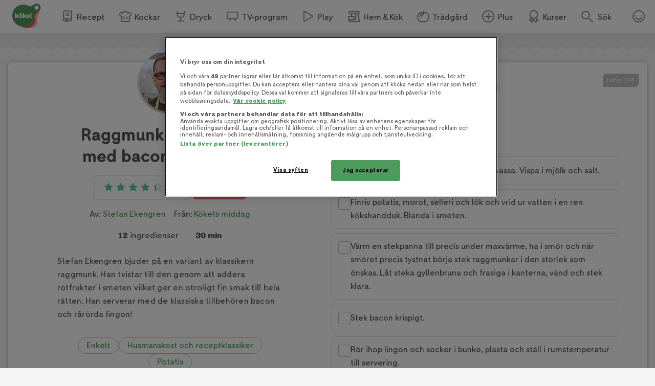

--- FILE ---
content_type: text/css; charset=utf-8
request_url: https://www.koket.se/_next/static/css/87afa5b6b19940e9.css
body_size: 18193
content:
@media print{.recipe_buttons__nUkvb,.recipe_widgetSection__crljl{display:none!important}}.recipe_title__Al9fM{font-weight:600;font-size:24px;font-size:1.5rem;line-height:32px}@media(min-width:1025px){.recipe_title__Al9fM{font-size:34px;font-size:2.125rem;line-height:42px}}@keyframes recipe_slideIn__kfa8w{0%{right:-100%}to{right:0}}@keyframes recipe_fadeIn__1Ivus{0%{transform:scale(50%);opacity:0}80%{transform:scale(102%)}to{transform:scale(100%);opacity:1}}.recipe_wrapper__y0fwv{position:relative;background:#fff;border-radius:8px;box-shadow:0 1px 8px rgba(0,0,0,.25);padding:16px 0;margin:16px 0}@media(min-width:650px){.recipe_wrapper__y0fwv{padding:16px;margin-top:40px}}@media(min-width:1025px){.recipe_wrapper__y0fwv.recipe_sponsored__0dt35{padding-top:40px}}@media print{.recipe_wrapper__y0fwv.recipe_sponsored__0dt35{padding-top:16px}.recipe_wrapper__y0fwv{margin-top:0}}@media(min-width:1025px){.recipe_gridWrapper__mVCN5{display:grid;grid-template-columns:1fr 1fr;grid-template-rows:repeat(auto-fill,minmax(0,auto));grid-template-areas:"left image" "left image" "left step" "left ...";grid-gap:16px}}@media print{.recipe_gridWrapper__mVCN5{display:grid;grid-template-columns:1fr 1fr;grid-template-rows:repeat(auto-fill,minmax(0,auto));grid-template-areas:"left image" "left image" "left step" "left ...";grid-gap:16px}}.recipe_gridLeftWrapper__bm24l{padding:8px}@media(min-width:650px){.recipe_gridLeftWrapper__bm24l{padding:16px}}@media(min-width:1025px){.recipe_gridLeftWrapper__bm24l{padding:0 80px;grid-area:left}}@media print{.recipe_gridLeftWrapper__bm24l{padding:0;grid-area:left}}.recipe_printLogo__vxZWx{display:none}@media print{.recipe_printLogo__vxZWx{display:block;position:relative;width:70px;height:60px;margin:10px auto 0}}@media(min-width:1025px){.recipe_imageGridWrapper__dGnye{grid-area:image}}@media print{.recipe_imageGridWrapper__dGnye{grid-area:image}}@media(min-width:1025px){.recipe_gridRightWrapper__L0mTb{grid-area:step}}@media print{.recipe_gridRightWrapper__L0mTb{grid-area:step}}.recipe_title__Al9fM{word-break:break-word;text-align:center;padding:0 16px;margin:8px 0 24px}.recipe_sponsored__0dt35 .recipe_title__Al9fM{margin-top:24px}@media(min-width:1025px){.recipe_title__Al9fM{margin:24px 0 8px}}@media print{.recipe_title__Al9fM{font-size:20pt;margin:8px 0}.recipe_title__Al9fM.recipe_mobile__4nQMX{display:none}}.recipe_buttons__nUkvb{display:flex;justify-content:center;padding:16px 0 8px;gap:8px}@media(min-width:1025px){.recipe_buttons__nUkvb{padding:8px}}.recipe_sourceImageDesktop__g5GlG{display:none;margin:-52px auto -20px}@media(min-width:1025px){.recipe_sourceImageDesktop__g5GlG{display:flex;justify-content:center}}.recipe_mobile__4nQMX{display:block}@media(min-width:1025px){.recipe_mobile__4nQMX{display:none}}@media print{.recipe_mobile__4nQMX{display:block}}.recipe_desktop__Mj1Qd{display:none}@media(min-width:1025px){.recipe_desktop__Mj1Qd{display:block}}@media print{.recipe_desktop__Mj1Qd{display:block}}.recipe_widgetSection__crljl h2{padding:0 4px;text-align:center}.recipe_wwBanner__5yoeF img{margin:16px 0 0}@media(min-width:650px){.recipe_wwBanner__5yoeF img{height:88px}}.recipe_wwLogo__GdUnr{display:block;margin:0 auto;padding:16px 0 8px}.recipe_informationWrapper__eqoVk{margin:0 16px}@media(min-width:1025px){.recipe_informationWrapper__eqoVk{margin:0}}.recipe_noteWrapper___CkDR{margin:32px 16px}@media(min-width:1025px){.recipe_noteWrapper___CkDR{margin-left:4px}}@media print{.modal_wrapper__Rgio6,.recipe_hideInPrint__4nqqd{display:none!important}}@keyframes modal_slideIn__U4_CJ{0%{right:-100%}to{right:0}}@keyframes modal_fadeIn__bQcjM{0%{transform:scale(50%);opacity:0}80%{transform:scale(102%)}to{transform:scale(100%);opacity:1}}.modal_wrapper__Rgio6{position:fixed;top:0;right:0;bottom:0;left:0;z-index:999;padding:0;margin:0;opacity:1;transition:opacity .4s ease-out}.modal_innerWrapper__DbkbD{position:absolute;top:0;right:0;bottom:0;left:0;transition:opacity .4s ease-in;background:rgba(0,0,0,.6)}@keyframes cookie_settings_button_slideIn__hvIkc{0%{right:-100%}to{right:0}}@keyframes cookie_settings_button_fadeIn__pRU0d{0%{transform:scale(50%);opacity:0}80%{transform:scale(102%)}to{transform:scale(100%);opacity:1}}.cookie_settings_button_buttonLink__4SLV3{background:rgba(0,0,0,0);border:none;padding:0;color:#5a5555;text-decoration:none;font-size:16px;font-size:1rem}.cookie_settings_button_buttonLink__4SLV3:hover{color:#ea5154}.popup_wrapper_backButton__qpbrP,.popup_wrapper_closeButton__lkWul{background:none;color:inherit;border:none;padding:0;margin:0;font:inherit;cursor:pointer}.popup_wrapper_backButton__qpbrP::selection,.popup_wrapper_closeButton__lkWul::selection{background:rgba(0,0,0,0)}@keyframes popup_wrapper_slideIn__FiRzt{0%{right:-100%}to{right:0}}@keyframes popup_wrapper_fadeIn__17zmy{0%{transform:scale(50%);opacity:0}80%{transform:scale(102%)}to{transform:scale(100%);opacity:1}}.popup_wrapper_wrapper__psMR_{border-radius:16px 16px 0 0;position:absolute;bottom:0;width:100%;height:60%;display:flex;flex-direction:column;z-index:auto;background:#fff;box-shadow:0 4px 32px rgba(0,0,0,.35)}@media(max-width:650px){.popup_wrapper_wrapper__psMR_.popup_wrapper_mobileFullscreen__uQ38y{height:90%;height:100svh;border-radius:0}}@media(min-width:1025px){.popup_wrapper_wrapper__psMR_{width:360px;min-height:425px;height:auto;position:absolute;top:50%;left:50%;bottom:inherit;transform:translate(-50%,-50%);border-radius:16px 16px 8px 8px}}.popup_wrapper_options__Jwd7R{display:flex;justify-content:space-between;border-bottom:1px solid #e1e1dc;padding:8px}.popup_wrapper_backButton__qpbrP{padding:8px}.popup_wrapper_closeIcon__t_SnB{width:24px;height:24px}.popup_wrapper_closeButton__lkWul{margin-left:auto;padding:8px}.edit_favorite_popup_title__p4wdm{font-weight:500;font-size:14px;font-size:.875rem;line-height:16px}@media(min-width:1025px){.edit_favorite_popup_title__p4wdm{font-size:20px;font-size:1.25rem;line-height:24px}}.edit_favorite_popup_description__UZvwi,.edit_favorite_popup_listName__tcReD,.edit_favorite_popup_listsTitle__j9C0s{font-weight:400;font-size:14px;font-size:.875rem;line-height:18px}@keyframes edit_favorite_popup_slideIn__cFxDV{0%{right:-100%}to{right:0}}@keyframes edit_favorite_popup_fadeIn__cmcw_{0%{transform:scale(50%);opacity:0}80%{transform:scale(102%)}to{transform:scale(100%);opacity:1}}.edit_favorite_popup_customWrapperStyles__gE8Q_{height:75%}@media(min-width:1025px){.edit_favorite_popup_customWrapperStyles__gE8Q_{height:auto}}.edit_favorite_popup_wrapper__pf4jU{padding:0 16px 8px;display:flex;flex-direction:column;flex-grow:1}.edit_favorite_popup_topWrapper__BYk2T{display:flex;padding:16px 0;border-bottom:1px solid #e1e1dc}.edit_favorite_popup_titleWrapper__u7k1u{flex-grow:2;padding:0 16px}.edit_favorite_popup_description__UZvwi{color:#918c8c}.edit_favorite_popup_title__p4wdm{margin:0}.edit_favorite_popup_imageWrapper__iu7ig{position:relative;width:80px;height:80px;border-radius:8px;overflow:hidden;flex-shrink:0}.edit_favorite_popup_imageWrapper__iu7ig img,.edit_favorite_popup_imageWrapper__iu7ig picture{width:100%;height:100%}.edit_favorite_popup_placeholder__cVc_S{background-color:#e1e1dc}.edit_favorite_popup_listsTitle__j9C0s{color:#918c8c;display:block;margin:16px 0}.edit_favorite_popup_scrollWrapper__eyS6_{position:relative;flex-grow:1;margin-bottom:16px}.edit_favorite_popup_listsWrapper__C0Qax{display:flex;flex-wrap:wrap;align-items:flex-start;align-content:flex-start;gap:8px;position:absolute;inset:0;overflow-y:auto;overflow-x:hidden}.edit_favorite_popup_listsWrapper__C0Qax::-webkit-scrollbar{width:8px}.edit_favorite_popup_listsWrapper__C0Qax::-webkit-scrollbar-track{background:#e1e1dc;border-right:4px solid #f5f5f5;border-left:4px solid #f5f5f5;border-radius:8px}.edit_favorite_popup_listsWrapper__C0Qax::-webkit-scrollbar-thumb{background:#aecfb7;border-radius:8px}.edit_favorite_popup_listsWrapper__C0Qax{scrollbar-color:#f5f5f5 #aecfb7}.edit_favorite_popup_listName__tcReD{color:#c3bebe;padding:4px 16px;border-radius:16px;border:1px solid #c3bebe}@keyframes create_list_slideIn__rXxHr{0%{right:-100%}to{right:0}}@keyframes create_list_fadeIn__1DZdk{0%{transform:scale(50%);opacity:0}80%{transform:scale(102%)}to{transform:scale(100%);opacity:1}}.create_list_wrapper__a_kWK{display:flex;align-items:flex-start;padding:0 8px;gap:8px}.create_list_wrapper__a_kWK button{margin:8px 0}.create_list_listNameInput__jWpLL{flex-grow:1}.create_list_listNameInput__jWpLL span{margin-bottom:12px}.create_list_popup_title__rEw_4{font-weight:400;font-size:14px;font-size:.875rem;line-height:18px}@keyframes create_list_popup_slideIn__DEZO8{0%{right:-100%}to{right:0}}@keyframes create_list_popup_fadeIn__9T0zA{0%{transform:scale(50%);opacity:0}80%{transform:scale(102%)}to{transform:scale(100%);opacity:1}}.create_list_popup_wrapper__uTUuY{padding:8px}.create_list_popup_title__rEw_4{color:#918c8c;display:block;margin:8px}.checkbox_checkInput__ymP5u:focus{-webkit-tap-highlight-color:rgba(0,0,0,0);-webkit-touch-callout:none;-webkit-user-select:none;-moz-user-select:none;user-select:none;background:rgba(0,0,0,0);border:none;text-decoration:none}@keyframes checkbox_slideIn__pCIOo{0%{right:-100%}to{right:0}}@keyframes checkbox_fadeIn__F1xY_{0%{transform:scale(50%);opacity:0}80%{transform:scale(102%)}to{transform:scale(100%);opacity:1}}.checkbox_wrapper__PT1Kq{position:relative;display:flex;justify-content:center;align-items:center}.checkbox_checkInput__ymP5u{margin:0;width:24px;height:24px;z-index:3;opacity:0}.checkbox_checkInput__ymP5u:hover{cursor:pointer}.checkbox_border__XXG7E,.checkbox_checkmark__2Er3P{position:absolute;height:24px;width:24px}.checkbox_border__XXG7E{border-radius:3px;border:1px solid #c3bebe;background:#fff;z-index:1}.checkbox_checked__28GnI .checkbox_border__XXG7E{display:none}.checkbox_checkmark__2Er3P{color:#4e9a5d;display:none;z-index:2}.checkbox_checked__28GnI .checkbox_checkmark__2Er3P{display:block}.checkbox_checkmark__2Er3P svg{display:block;height:25px;width:25px}.list_item_wrapper__a07Nq{background:none;color:inherit;border:none;padding:0;margin:0;font:inherit;cursor:pointer}.list_item_wrapper__a07Nq::selection{background:rgba(0,0,0,0)}.list_item_saved__6doTZ:after{font-weight:400;font-size:12px;font-size:.75rem;line-height:16px}@keyframes list_item_slideIn__0V4Pp{0%{right:-100%}to{right:0}}@keyframes list_item_fadeIn__Ivz6J{0%{transform:scale(50%);opacity:0}80%{transform:scale(102%)}to{transform:scale(100%);opacity:1}}.list_item_wrapper__a07Nq{position:relative;display:flex;align-items:center;justify-content:space-between;width:100%;text-align:left;padding:16px;color:#4e9a5d;transition:background-color .1s linear;-webkit-tap-highlight-color:rgba(222,233,226,.25)}.list_item_wrapper__a07Nq:hover{background:rgba(222,233,226,.25)}.list_item_saved__6doTZ{background:#dee9e2}.list_item_saved__6doTZ:after{content:"Sparad";position:absolute;right:48px}.list_item_saved__6doTZ:hover{background:#dee9e2}.list_item_listName__G6597{display:block;padding-right:56px;max-width:90%}.lists_popup_title__TGTf5{font-weight:400;font-size:14px;font-size:.875rem;line-height:18px}@keyframes lists_popup_slideIn__6tHK2{0%{right:-100%}to{right:0}}@keyframes lists_popup_fadeIn__aD8IV{0%{transform:scale(50%);opacity:0}80%{transform:scale(102%)}to{transform:scale(100%);opacity:1}}.lists_popup_listWrapper__HRpV0{overflow-y:auto;overflow-x:hidden}.lists_popup_listWrapper__HRpV0::-webkit-scrollbar{width:8px}.lists_popup_listWrapper__HRpV0::-webkit-scrollbar-track{background:#e1e1dc;border-right:4px solid #f5f5f5;border-left:4px solid #f5f5f5;border-radius:8px}.lists_popup_listWrapper__HRpV0::-webkit-scrollbar-thumb{background:#aecfb7;border-radius:8px}.lists_popup_listWrapper__HRpV0{scrollbar-color:#f5f5f5 #aecfb7}.lists_popup_title__TGTf5{padding:0 16px;color:#918c8c}.lists_popup_createListStyling__AD1bx{border-top:1px solid #e1e1dc;margin-top:auto}.onboarding_popup_infoText__CtLPh{font-weight:400;font-size:16px;font-size:1rem;line-height:26px}@keyframes onboarding_popup_slideIn__z3yuG{0%{right:-100%}to{right:0}}@keyframes onboarding_popup_fadeIn__vdUpV{0%{transform:scale(50%);opacity:0}80%{transform:scale(102%)}to{transform:scale(100%);opacity:1}}.onboarding_popup_wrapper__E8rKf{position:absolute;width:100%;z-index:auto}.onboarding_popup_content__41z4N{position:absolute;top:56px;border-radius:8px 0 8px 8px;background:#fff;box-shadow:0 4px 32px rgba(0,0,0,.35);padding:8px;text-align:center}@media(min-width:650px){.onboarding_popup_content__41z4N{width:360px;right:0}}@media(min-width:1025px){.onboarding_popup_content__41z4N{top:56px;right:12px;border-radius:16px 0 16px 16px}}.onboarding_popup_accountLink__3Rhls{display:block;position:absolute;right:0;z-index:1;height:56px;width:56px;background:#fff;border-radius:16px 16px 0 0;background:url(/static/svg/icon-smile-big.svg) no-repeat #fff;background-position:50%;text-indent:-9999px}@media(min-width:1025px){.onboarding_popup_accountLink__3Rhls{right:12px;top:8px;height:48px;width:40px}}.onboarding_popup_infoText__CtLPh{padding:0 24px}.onboarding_popup_button____Gn2{width:100%}.onboarding_popup_red__9JCiE{color:#ea5154;display:inline-block}.onboarding_popup_green__UOtJe{color:#4e9a5d;display:inline-block}@media print{.note_createButton__4wFLG,.note_save___XFAf{display:none!important}}@keyframes note_slideIn__sLzq0{0%{right:-100%}to{right:0}}@keyframes note_fadeIn__Ypnnu{0%{transform:scale(50%);opacity:0}80%{transform:scale(102%)}to{transform:scale(100%);opacity:1}}.note_editButton__WvK0C{height:40px;width:40px;border-radius:50%;background:#fff}.note_save___XFAf{display:flex;flex-direction:row;justify-content:space-between}.note_description__pmOi_,.note_errorMessage__9mn4M{font-size:14px;font-size:.875rem;line-height:16px}.note_errorMessage__9mn4M{color:#ea5154;display:block;text-align:center;padding-top:8px}.note_buttonWrapper__xy3Mq{display:flex;gap:8px;flex-direction:row}.note_textArea__4dXGf,.note_text__bTPsw{display:block;height:150px;width:100%;border-radius:8px;padding:16px;border:none;border-top:24px solid rgba(0,0,0,0);font-weight:200;box-shadow:0 0 0 1px #c3bebe;margin-bottom:8px;outline:none;font-size:16px;font-size:1rem;line-height:20px}@media(min-width:650px){.note_textArea__4dXGf,.note_text__bTPsw{height:200px}}.note_textArea__4dXGf{-moz-appearance:text-area;appearance:text-area;-webkit-appearance:none;resize:none}.note_text__bTPsw{overflow:auto;margin-top:0;word-wrap:break-word;white-space:pre-wrap;word-break:break-word}@media print{.note_text__bTPsw{height:unset;font-size:12px;font-size:.75rem;line-height:14pt}}.note_label__EUmO1{text-transform:uppercase;position:absolute;border-radius:8px 0 8px 0;font-size:16px;font-size:1rem;line-height:24px;padding:0 16px;color:#fff;background:#c3bebe}.edit_note_popup_title__o0X1P{font-weight:500;font-size:14px;font-size:.875rem;line-height:16px}@media(min-width:1025px){.edit_note_popup_title__o0X1P{font-size:20px;font-size:1.25rem;line-height:24px}}.edit_note_popup_description__IjRzy,.edit_note_popup_listName__JXsrx,.edit_note_popup_listsTitle__wpWTW{font-weight:400;font-size:14px;font-size:.875rem;line-height:18px}@keyframes edit_note_popup_slideIn__2L4o1{0%{right:-100%}to{right:0}}@keyframes edit_note_popup_fadeIn__N_rzu{0%{transform:scale(50%);opacity:0}80%{transform:scale(102%)}to{transform:scale(100%);opacity:1}}.edit_note_popup_customWrapperStyles__Bpk_n{height:75%}@media(min-width:1025px){.edit_note_popup_customWrapperStyles__Bpk_n{height:auto}}.edit_note_popup_wrapper__IN1J9{padding:0 16px;display:flex;flex-direction:column;flex-grow:1}.edit_note_popup_topWrapper__sHf9C{display:flex;padding:16px 0;border-bottom:1px solid #e1e1dc}.edit_note_popup_titleWrapper__FCKMn{flex-grow:2;padding:0 16px}.edit_note_popup_description__IjRzy{color:#918c8c}.edit_note_popup_title__o0X1P{margin:0}.edit_note_popup_imageWrapper__8Xu_r{position:relative;width:80px;height:80px;border-radius:8px;overflow:hidden;flex-shrink:0}.edit_note_popup_imageWrapper__8Xu_r img,.edit_note_popup_imageWrapper__8Xu_r picture{width:100%;height:100%}.edit_note_popup_placeholder__TuJIC{background-color:#e1e1dc}.edit_note_popup_listsTitle__wpWTW{color:#918c8c;display:block;margin:16px 0}.edit_note_popup_scrollWrapper__oD9CW{position:relative;flex-grow:1;margin-bottom:16px}.edit_note_popup_listsWrapper__pcCvs{display:flex;flex-wrap:wrap;align-items:flex-start;align-content:flex-start;gap:8px;position:absolute;top:0;bottom:0;overflow-y:auto;overflow-x:hidden}.edit_note_popup_listsWrapper__pcCvs::-webkit-scrollbar{width:8px}.edit_note_popup_listsWrapper__pcCvs::-webkit-scrollbar-track{background:#e1e1dc;border-right:4px solid #f5f5f5;border-left:4px solid #f5f5f5;border-radius:8px}.edit_note_popup_listsWrapper__pcCvs::-webkit-scrollbar-thumb{background:#aecfb7;border-radius:8px}.edit_note_popup_listsWrapper__pcCvs{scrollbar-color:#f5f5f5 #aecfb7}.edit_note_popup_listName__JXsrx{color:#c3bebe;padding:4px 16px;border-radius:16px;border:1px solid #c3bebe}.edit_note_popup_editListsBtn___Vuiw{margin-top:auto;margin-bottom:8px}.favorite_button_wrapper__zUryj{background:none;color:inherit;border:none;padding:0;margin:0;font:inherit;cursor:pointer}@media print{.favorite_button_wrapper__zUryj{display:none!important}}@keyframes favorite_button_slideIn__ba9e7{0%{right:-100%}to{right:0}}@keyframes favorite_button_fadeIn__ZMYYk{0%{transform:scale(50%);opacity:0}80%{transform:scale(102%)}to{transform:scale(100%);opacity:1}}.favorite_button_wrapper__zUryj{display:flex;align-items:center;justify-content:center;background:#fff;width:40px;height:40px;border-radius:50%;position:absolute;top:8px;right:8px;z-index:21;padding:8px}.favorite_button_wrapper__zUryj:hover{cursor:pointer;filter:drop-shadow(0 1px 8px rgba(0,0,0,.25))}.favorite_button_wrapper__zUryj::selection{background:rgba(0,0,0,0)}.favorite_button_sponsored__wlw0K{top:32px;right:12px}.player_information_playerControlInfo__THemb{list-style:none;margin:0;padding:0}@keyframes player_information_slideIn__3Ra7y{0%{right:-100%}to{right:0}}@keyframes player_information_fadeIn__7XFaN{0%{transform:scale(50%);opacity:0}80%{transform:scale(102%)}to{transform:scale(100%);opacity:1}}.player_information_informationWrapper__CsFuw{position:relative;max-width:848px;margin:0 auto;border-top:1px solid #d3d3d3;padding:24px 32px}@media(min-width:1025px){.player_information_informationWrapper__CsFuw{padding:24px 48px;margin:30px auto}}.player_information_tipsLabel__wJpFv{position:absolute;padding:4px 8px;height:24px;background:#4e9a5d;border-radius:0 0 8px 0;color:#fff;top:0;left:0;font-size:14px;font-size:.875rem;display:flex;align-items:center;justify-content:center}.player_information_infoTitle__5iVVB{font-weight:500}.player_information_playerControlInfo__THemb li{margin:16px 0;display:flex;align-items:center}.player_information_icon__MME13{margin-right:8px}.koket_markdown_mdWrapper__trCli ol{list-style:none;margin:0;padding:0}@keyframes koket_markdown_slideIn__FlPLy{0%{right:-100%}to{right:0}}@keyframes koket_markdown_fadeIn__D05J6{0%{transform:scale(50%);opacity:0}80%{transform:scale(102%)}to{transform:scale(100%);opacity:1}}.koket_markdown_mdWrapper__trCli .button{background:none;cursor:pointer;border-radius:20px;height:40px;margin:0;padding:0 16px;text-decoration:none;-moz-appearance:none;appearance:none;-webkit-appearance:none;font-size:16px;font-size:1rem;line-height:40px;text-align:center;font-weight:500;display:flex;align-items:center;background:#4e9a5d;border:none;color:#fff}.koket_markdown_mdWrapper__trCli .button img,.koket_markdown_mdWrapper__trCli .button svg{width:24px;height:24px;margin-right:8px}.koket_markdown_mdWrapper__trCli :active.button,.koket_markdown_mdWrapper__trCli :focus.button,.koket_markdown_mdWrapper__trCli :hover.button{text-decoration:none;background:#234f2c;border:none;color:#fff}.koket_markdown_mdWrapper__trCli .koket_markdown_disabled__GOmqD.button,.koket_markdown_mdWrapper__trCli :disabled.button{background:#aecfb7;border:none;cursor:not-allowed}.koket_markdown_mdWrapper__trCli p{font-size:16px;font-size:1rem;line-height:26px;text-align:left;letter-spacing:.015em;margin:16px 0}@media print{.koket_markdown_mdWrapper__trCli p{font-size:12px;font-size:.75rem;line-height:14pt}}.koket_markdown_mdWrapper__trCli h1{font-size:34px;font-size:2.125rem;line-height:40px;font-weight:800;margin:8px 0;text-align:center}.koket_markdown_mdWrapper__trCli h2{font-weight:800}.koket_markdown_mdWrapper__trCli h2,.koket_markdown_mdWrapper__trCli h3{font-size:24px;font-size:1.5rem;line-height:28px;margin:8px 0;text-align:center}.koket_markdown_mdWrapper__trCli h3{font-weight:500}.koket_markdown_mdWrapper__trCli h4{font-size:20px;font-size:1.25rem;line-height:24px;font-weight:300;margin:8px 0;text-align:center}.koket_markdown_mdWrapper__trCli h5{font-size:16px;font-size:1rem;line-height:24px;font-weight:800;margin:8px 0;text-align:center}.koket_markdown_mdWrapper__trCli em{font-style:italic}.koket_markdown_mdWrapper__trCli strong{font-size:16px;font-size:1rem;line-height:24px;font-weight:600;margin:8px 0}.koket_markdown_mdWrapper__trCli blockquote p{font-size:20px;font-size:1.25rem;line-height:28px;font-weight:900}.koket_markdown_mdWrapper__trCli a{color:#4e9a5d;text-decoration:none}.koket_markdown_mdWrapper__trCli a:hover{color:#234f2c}.koket_markdown_mdWrapper__trCli ol{counter-reset:step;text-align:left}.koket_markdown_mdWrapper__trCli ol:after{display:none}.koket_markdown_mdWrapper__trCli ol li{position:relative;padding:0 0 0 32px;font-size:16px;font-size:1rem;line-height:28px}.koket_markdown_mdWrapper__trCli ol li:before{content:counter(step);counter-increment:step;font-size:16px;font-size:1rem;line-height:28px;font-weight:800;left:0;position:absolute;text-align:center;width:24px}@media print{.koket_markdown_mdWrapper__trCli ol li:before{display:block}}.koket_markdown_mdWrapper__trCli ul{text-align:left;padding-left:24px}.koket_markdown_mdWrapper__trCli img{border-radius:16px;margin:0 auto;width:100%}@media(min-width:650px){.koket_markdown_mdWrapper__trCli img{width:auto}}.koket_markdown_mdWrapper__trCli hr{border-top:1px solid #e1e1dc;max-width:608px}.koket_markdown_mdWrapper__trCli table td,.koket_markdown_mdWrapper__trCli table th{text-align:left;padding:0 16px 0 0}.koket_markdown_mdWrapper__trCli .button{display:inline-block}.koket_markdown_mdWrapper__trCli .button.external{background-color:#e5b5ac}.koket_markdown_mdWrapper__trCli .button.external:hover{background-color:#d1806f}.koket_markdown_mdWrapper__trCli picture{width:100%}.koket_markdown_mdWrapper__trCli img.image{display:block;color:#fff!important;margin:0 auto 10px;padding:5px;width:100%}.koket_markdown_mdWrapper__trCli img.image.left{width:100%}@media(min-width:650px){.koket_markdown_mdWrapper__trCli img.image.left{float:left;margin-right:16px;width:35%}}.koket_markdown_mdWrapper__trCli img.image.right{width:100%}@media(min-width:650px){.koket_markdown_mdWrapper__trCli img.image.right{float:right;margin-left:16px;width:35%}}.koket_markdown_mdWrapper__trCli p:after{content:"";clear:both;display:table}.koket_markdown_mdWrapper__trCli blockquote p:after{content:normal;clear:none;display:initial}@media print{.placement_maxetisePlacement__DodDa{display:none!important}}@keyframes placement_slideIn__Ifg9x{0%{right:-100%}to{right:0}}@keyframes placement_fadeIn__udgiC{0%{transform:scale(50%);opacity:0}80%{transform:scale(102%)}to{transform:scale(100%);opacity:1}}@media(max-width:992px){.placement_mobileMinHeight__sMhpW{min-height:320px}}.placement_maxetisePlacement__DodDa:not(:empty):not(.placement_hideAdLabel__0F_kE):before{content:"Annons";display:block;position:relative;padding-bottom:16px;top:8px;left:8px;color:#999;font-size:12px;font-size:.75rem;line-height:12px}@media print{.wave_ad_wrapper_column_waveBorder__UG_wu{display:none!important}}@keyframes wave_ad_wrapper_column_slideIn__0HE1N{0%{right:-100%}to{right:0}}@keyframes wave_ad_wrapper_column_fadeIn__AHVzI{0%{transform:scale(50%);opacity:0}80%{transform:scale(102%)}to{transform:scale(100%);opacity:1}}.wave_ad_wrapper_column_waveBorder__UG_wu{background:#ebebeb;position:relative;height:100%;width:100vw;margin-left:-50vw;left:50%;padding-top:8px;margin-bottom:24px}@media(min-width:1025px){.wave_ad_wrapper_column_waveBorder__UG_wu{display:none;background:none;height:auto;width:auto}}.wave_ad_wrapper_column_waveBorder__UG_wu:after,.wave_ad_wrapper_column_waveBorder__UG_wu:before{display:block;content:"";position:absolute;left:0;bottom:0;right:0}@media(min-width:1025px){.wave_ad_wrapper_column_waveBorder__UG_wu:after,.wave_ad_wrapper_column_waveBorder__UG_wu:before{display:none}}.wave_ad_wrapper_column_waveBorder__UG_wu:before{top:0;height:16px;background:url(/static/img/wave-border-up.svg) repeat-x 16px #fff}.wave_ad_wrapper_column_waveBorder__UG_wu:after{height:16px;background:url(/static/img/wave-border-down.svg) repeat-x 16px rgba(0,0,0,0);bottom:-16px}@keyframes rating_slideIn__BjIQn{0%{right:-100%}to{right:0}}@keyframes rating_fadeIn__VMQsd{0%{transform:scale(50%);opacity:0}80%{transform:scale(102%)}to{transform:scale(100%);opacity:1}}.rating_wrapper__xiut3{height:12px;display:flex;align-items:center;justify-content:center;margin-bottom:4px}.rating_wrapper__xiut3 svg{height:12px;width:12px}.rating_wrapper__xiut3 [data-rating]{margin-right:4px}@media(min-width:1025px){.rating_wrapper__xiut3{height:16px;margin-bottom:0}.rating_wrapper__xiut3 svg{height:16px;width:16px}.rating_wrapper__xiut3 [data-rating]{margin-right:8px}}.rating_noVotes__e7lzt{opacity:.5}@media(min-width:1025px){.rating_listItemSmall__7MgfM [data-rating]{margin-right:4px}.rating_listItemSmall__7MgfM svg{height:12px;width:12px}}.list_item_title__A3AGB a{display:block;display:-webkit-box;-webkit-box-orient:vertical;text-overflow:ellipsis;overflow:hidden}.list_item_title__A3AGB{font-weight:500;font-size:14px;font-size:.875rem;line-height:16px}@media(min-width:1025px){.list_item_title__A3AGB{font-size:20px;font-size:1.25rem;line-height:24px}}@keyframes list_item_slideIn__aQRzb{0%{right:-100%}to{right:0}}@keyframes list_item_fadeIn__8lI_e{0%{transform:scale(50%);opacity:0}80%{transform:scale(102%)}to{transform:scale(100%);opacity:1}}.list_item_wrapper__WsbyF{position:relative;background:#fff;border-radius:8px;box-shadow:0 1px 1px 0 rgba(0,0,0,.25);container-type:inline-size}.list_item_sponsored__fGH_O:before{border:4px solid #ebe1dd;border-radius:8px}.list_item_sponsoredKurser__6mSo5:before,.list_item_sponsored__fGH_O:before{position:absolute;background:none;content:"";top:0;bottom:0;left:0;right:0;z-index:1}.list_item_sponsoredKurser__6mSo5:before{border:4px solid #7996bd;border-radius:8px}.list_item_sponsoredSales__OTJnA:before{position:absolute;background:none;content:"";top:0;bottom:0;left:0;right:0;border:4px solid #aecfb7;border-radius:8px;z-index:1}.list_item_title__A3AGB{margin:4px 0;word-break:break-word;display:flex;align-items:center;font-size:clamp(.8rem,7cqi,1.2rem);line-height:1.3em}@media(min-width:1025px){.list_item_title__A3AGB{margin:8px 0}}.list_item_title__A3AGB a{margin:0;-webkit-line-clamp:2;color:#5a5555;text-decoration:none}.list_item_title__A3AGB a:focus,.list_item_title__A3AGB a:hover{text-decoration:underline}.list_item_imageWrapper__tK16v{display:block;z-index:2;aspect-ratio:1/1;position:relative;overflow:hidden;border-radius:8px 8px 0 0}.list_item_imageWrapper__tK16v.list_item_noImage__g3leN{background:#efe9e6}.list_item_koketImage__qbh5f{width:100%;height:100%;z-index:3;will-change:transform;transition:transform .3s ease}.list_item_koketImage__qbh5f:hover{transform:scale(1.05)}.list_item_fallbackIcon__LhRAg{display:block;fill:#d3c2b3;height:60%;left:50%;opacity:.2;position:absolute;top:50%;width:60%;transform:translate3d(-50%,-50%,0)}.list_item_contentWrapper__BuI6g{position:relative;z-index:2;aspect-ratio:3/2}@container (min-width: 208px){.list_item_contentWrapper__BuI6g{aspect-ratio:2/1.2}}.list_item_textWrapper__Xeh5T{height:100%;display:flex;flex-direction:column;align-items:center;justify-content:flex-start;font-size:14px;font-size:.875rem;color:#5a5555;text-align:center;padding:clamp(8px,8cqi,24px) 8px 8px}.list_item_textWrapper__Xeh5T.list_item_hasLogo__xqFcT{padding-top:24px}@media(min-width:1025px){.list_item_textWrapper__Xeh5T.list_item_hasLogo__xqFcT{padding-top:32px}}.list_item_thumbnailLogoWrapper__6JXfX{position:relative;z-index:2}.list_item_videoIcon___wDRR{display:flex;justify-content:center;background:#000;opacity:.6;position:absolute;padding:8px;border-radius:0 8px 0 0;bottom:0;left:0;z-index:3}.list_item_videoIcon___wDRR img{width:16px;height:16px;color:#fff}.list_item_small_title__4zBL5{display:block;display:-webkit-box;-webkit-box-orient:vertical;text-overflow:ellipsis;overflow:hidden}@keyframes list_item_small_slideIn__Jcj0z{0%{right:-100%}to{right:0}}@keyframes list_item_small_fadeIn__ZX6pE{0%{transform:scale(50%);opacity:0}80%{transform:scale(102%)}to{transform:scale(100%);opacity:1}}.list_item_small_wrapper__ST4lf{position:relative;display:block;border-radius:8px;box-shadow:0 1px 8px 0 rgba(0,0,0,.25);margin:8px 0;display:flex;height:88px}.list_item_small_wrapper__ST4lf:hover{box-shadow:0 1px 1px 0 rgba(0,0,0,.25)}.list_item_small_linkWrapper__w_kwT,.list_item_small_linkWrapper__w_kwT:hover{text-decoration:none}.list_item_small_title__4zBL5{font-size:14px;font-size:.875rem;line-height:18px;font-weight:500;margin:0 0 8px;-webkit-line-clamp:2;max-height:42px}.list_item_small_title__4zBL5 a{text-decoration:none}.list_item_small_infoWrapper__YWl0z{position:relative;background:#fff;padding:8px 48px 8px 8px;border-radius:0 8px 8px 0;width:100%;overflow:hidden}@media(min-width:650px){.list_item_small_infoWrapper__YWl0z{padding:16px 48px 16px 16px}}.list_item_small_infoWrapper__YWl0z.list_item_small_disableFavoriteBtn__6iYR2{padding:8px}@media(min-width:650px){.list_item_small_infoWrapper__YWl0z.list_item_small_disableFavoriteBtn__6iYR2{padding:16px}}.list_item_small_ratingWrapper__vTrKJ{position:absolute;bottom:12px}.list_item_small_imageWrapper__dm1A9{position:relative;overflow:hidden;border-radius:8px 0 0 8px;flex-shrink:0;width:120px}@media(min-width:650px){.list_item_small_imageWrapper__dm1A9{width:140px}}.list_item_small_imageWrapper__dm1A9 img{width:100%}.list_item_small_sponsorLabel__G4oN2{position:absolute;left:0;top:0;padding:4px 8px;height:24px;border-radius:8px 0 8px 0;color:#fff;font-size:12px;font-size:.75rem;line-height:16px;background:#e5b5ac}@keyframes cooking_time_slideIn__EK_XB{0%{right:-100%}to{right:0}}@keyframes cooking_time_fadeIn__eIVXv{0%{transform:scale(50%);opacity:0}80%{transform:scale(102%)}to{transform:scale(100%);opacity:1}}.cooking_time_wrapper__X0YfA{max-width:75%;-webkit-line-clamp:1;overflow:hidden;-ms-text-overflow:ellipsis;text-overflow:ellipsis;white-space:nowrap;margin-top:auto;align-self:flex-start;font-size:10px;font-size:.625rem;line-height:10px}@media(min-width:1025px){.cooking_time_wrapper__X0YfA{font-size:12px;font-size:.75rem;line-height:16px}}@keyframes labels_slideIn__uAzwK{0%{right:-100%}to{right:0}}@keyframes labels_fadeIn__NroF9{0%{transform:scale(50%);opacity:0}80%{transform:scale(102%)}to{transform:scale(100%);opacity:1}}.labels_news__gn71v,.labels_popular__A0l9v,.labels_simple__aHMTL{padding:4px 8px;height:24px;font-size:10px;font-size:.625rem;line-height:15px;font-size:14px;font-size:.875rem;line-height:14px;text-transform:uppercase;color:#fff;background:#60c0b2;border-radius:0 0 8px 0;display:flex;align-items:center;align-self:flex-start}.labels_wrapper__4anA6{position:absolute;top:0;left:0;font-size:0;z-index:4;display:flex;flex-direction:column;border-radius:8px 0 0 0;overflow:hidden}.labels_popular__A0l9v{display:flex;align-items:center;justify-content:center}@media print{.labels_popular__A0l9v{display:none}}.labels_starIcon___f31X{line-height:9px}.labels_starIcon___f31X img{width:12px;height:12px;margin-right:4px}.labels_sponsored__r4kOc{top:24px}.labels_news__gn71v{background:#ea5154}.wave_ad_wrapper_fullWidth__EhKNh{width:100vw;height:100%;margin-left:-50vw;left:50%}@media print{.wave_ad_wrapper_fullWidth__EhKNh{display:none!important}}@keyframes wave_ad_wrapper_slideIn__eLOmz{0%{right:-100%}to{right:0}}@keyframes wave_ad_wrapper_fadeIn__dwR42{0%{transform:scale(50%);opacity:0}80%{transform:scale(102%)}to{transform:scale(100%);opacity:1}}.wave_ad_wrapper_fullWidth__EhKNh{position:relative}.wave_ad_wrapper_waveBorder__hQXL6{background:#ebebeb;height:100%;position:relative;margin:32px 0;padding:0 16px;border:1px solid #ebebeb}.wave_ad_wrapper_waveBorder__hQXL6:after,.wave_ad_wrapper_waveBorder__hQXL6:before{content:"";position:absolute;left:0;right:0}.wave_ad_wrapper_waveBorder__hQXL6:before{top:-16px;height:16px;background:url(/static/img/wave-border-up.svg) repeat-x 16px rgba(0,0,0,0)}.wave_ad_wrapper_waveBorder__hQXL6:after{height:16px;background:url(/static/img/wave-border-down.svg) repeat-x 16px rgba(0,0,0,0);bottom:-16px}.wave_ad_wrapper_top__48cz4{margin-top:0;padding-top:8px}@media(min-width:1025px){.wave_ad_wrapper_top__48cz4{padding-top:16px}}.wave_ad_wrapper_top__48cz4:before{display:none}.wave_ad_wrapper_bottom__xQB74{margin-bottom:0;padding-bottom:8px}@media(min-width:1025px){.wave_ad_wrapper_bottom__xQB74{padding-bottom:16px}}.wave_ad_wrapper_bottom__xQB74:after,.wave_ad_wrapper_desktopOnly__0eRsF{display:none}@media(min-width:1025px){.wave_ad_wrapper_desktopOnly__0eRsF{display:block}}@media print{.show_more_showMore__aWIE7{display:none!important}}@keyframes show_more_slideIn__zKMZ_{0%{right:-100%}to{right:0}}@keyframes show_more_fadeIn__11FE7{0%{transform:scale(50%);opacity:0}80%{transform:scale(102%)}to{transform:scale(100%);opacity:1}}.show_more_showMore__aWIE7{position:relative;display:block;background:rgba(0,0,0,0);border:0;border-radius:0;height:auto;cursor:pointer;font-size:14px;font-size:.875rem;line-height:18px;color:#4e9a5d;margin:0 auto;padding:0 20px 10px 0}.show_more_showMore__aWIE7:active,.show_more_showMore__aWIE7:focus,.show_more_showMore__aWIE7:hover{background:rgba(0,0,0,0)}.show_more_showMore__aWIE7:after{position:absolute;right:0;top:1px;content:"";display:block;width:10px;height:10px;border-right:1px solid #5a5555;border-bottom:1px solid #5a5555;transform-origin:50% 50%;transform:rotate(45deg);transition:all .25s cubic-bezier(.15,.82,.64,1.23);transition-delay:.25s}.show_more_open__FFFi2:after{top:7px;transform:rotate(225deg)}.description_description__b75w_.description_compact__jsf5P p:first-of-type{display:block;display:-webkit-box;-webkit-box-orient:vertical;text-overflow:ellipsis;overflow:hidden}@keyframes description_slideIn__2kL_A{0%{right:-100%}to{right:0}}@keyframes description_fadeIn__ctoaG{0%{transform:scale(50%);opacity:0}80%{transform:scale(102%)}to{transform:scale(100%);opacity:1}}.description_description__b75w_{font-size:16px;font-size:1rem;line-height:26px;margin:0 0 8px;text-align:center}.description_description__b75w_.description_compact__jsf5P{position:relative}.description_description__b75w_.description_compact__jsf5P p{display:none}.description_description__b75w_.description_compact__jsf5P p:first-of-type{width:100%;-webkit-line-clamp:6}@media print{.description_description__b75w_.description_compact__jsf5P{overflow:auto;height:auto;max-height:none}.description_description__b75w_.description_compact__jsf5P p{display:block}.description_description__b75w_.description_compact__jsf5P p:first-of-type{-webkit-line-clamp:unset}.description_description__b75w_ p{font-size:12px;font-size:.75rem;line-height:14pt}}@keyframes details_slideIn__UWcrP{0%{right:-100%}to{right:0}}@keyframes details_fadeIn__N0UFo{0%{transform:scale(50%);opacity:0}80%{transform:scale(102%)}to{transform:scale(100%);opacity:1}}.details_wrapper__dHA2m{display:flex;justify-content:center;flex-wrap:wrap;padding:4px}@media(min-width:1025px){.details_wrapper__dHA2m{padding:8px}}.details_detail__azP_t{padding:0 8px;margin:0;border-right:1px solid #e1e1dc}.details_detail__azP_t:last-child{border:none}.details_detail__azP_t span{font-weight:900}@media(min-width:1025px){.details_detail__azP_t{padding:0 16px}}.similar_recipes_overlay_closeBtn__1DvqW{background:none;color:inherit;border:none;padding:0;margin:0;font:inherit;cursor:pointer}.similar_recipes_overlay_closeBtn__1DvqW::selection{background:rgba(0,0,0,0)}@media print{.similar_recipes_overlay_wrapper__TPK77{display:none!important}}@keyframes similar_recipes_overlay_slideIn__gjO2_{0%{right:-100%}to{right:0}}@keyframes similar_recipes_overlay_fadeIn__mXWiB{0%{transform:scale(50%);opacity:0}80%{transform:scale(102%)}to{transform:scale(100%);opacity:1}}.similar_recipes_overlay_wrapper__TPK77{z-index:999;width:auto;position:fixed;bottom:0;left:0;right:0;background:#f5f5f5;box-shadow:0 -4px 16px rgba(0,0,0,.15)}.similar_recipes_overlay_title__Gaf9h{font-size:16px;font-size:1rem;line-height:24px;font-weight:500;margin:0 0 0 16px}@media(min-width:1025px){.similar_recipes_overlay_title__Gaf9h{margin-left:8px}}.similar_recipes_overlay_innerWrapper__taAwC{max-width:1290px;margin:8px auto 0;position:relative}.similar_recipes_overlay_itemWrapper__0fQ7q{display:flex;gap:0 8px;overflow-x:auto;padding:0 8px 8px}@media(min-width:1025px){.similar_recipes_overlay_itemWrapper__0fQ7q{display:grid;grid-template-columns:repeat(4,1fr);padding:0 8px;grid-gap:0 16px;gap:0 16px}}.similar_recipes_overlay_recipeItem__iUnTo{min-width:296px}.similar_recipes_overlay_closeBtn__1DvqW{position:absolute;top:0;right:16px;flex-shrink:0;display:flex;align-items:center;gap:8px;color:#918c8c}.similar_recipes_overlay_closeBtn__1DvqW:hover{color:#5a5555}@media(min-width:1025px){.similar_recipes_overlay_closeBtn__1DvqW{right:8px}}@keyframes source_image_slideIn__HkuEk{0%{right:-100%}to{right:0}}@keyframes source_image_fadeIn__Y4Rod{0%{transform:scale(50%);opacity:0}80%{transform:scale(102%)}to{transform:scale(100%);opacity:1}}.source_image_wrapper__Bv5Dn{position:relative;z-index:3;display:inline-block}.source_image_link__tFtT0{position:absolute;top:0;right:0;bottom:0;left:0;display:block;width:100%;height:100%;text-indent:-9999px;overflow:hidden;z-index:2}.source_image_sourceImageWrapper__AM8kj img{border-radius:8px;overflow:hidden;max-width:110px;min-width:110px}.source_image_sourceImageWrapper__AM8kj.source_image_longLogo__3OCz2 img{min-width:140px;max-width:140px}@media(min-width:1025px){.source_image_noImage__ld_4t{height:64px}}.profiles_wrapper__o4Zdn{display:block;display:-webkit-box;-webkit-box-orient:vertical;text-overflow:ellipsis;overflow:hidden}@keyframes profiles_slideIn__2wlBl{0%{right:-100%}to{right:0}}@keyframes profiles_fadeIn__PTguw{0%{transform:scale(50%);opacity:0}80%{transform:scale(102%)}to{transform:scale(100%);opacity:1}}.profiles_wrapper__o4Zdn{max-height:21px;-webkit-line-clamp:1;font-size:12px;font-size:.75rem;line-height:24px;white-space:nowrap;width:100%;display:inline-block}@media(min-width:1025px){.profiles_wrapper__o4Zdn{font-size:14px;font-size:.875rem;line-height:22px;margin:0}}.profiles_wrapper__o4Zdn a{color:#5a5555;text-decoration:none}.profiles_wrapper__o4Zdn a:focus,.profiles_wrapper__o4Zdn a:hover{text-decoration:underline}@keyframes source_logo_slideIn___jXXt{0%{right:-100%}to{right:0}}@keyframes source_logo_fadeIn__XeUJt{0%{transform:scale(50%);opacity:0}80%{transform:scale(102%)}to{transform:scale(100%);opacity:1}}.source_logo_wrapper__nq_xD{display:block;position:absolute;left:50%;transform:translate(-50%);top:-52px;width:68px;height:68px;background:#fff;border-radius:8px;box-shadow:0 1px 1px 0 rgba(0,0,0,.25);z-index:3;overflow:hidden}.source_logo_wrapper__nq_xD img{width:100%;height:100%}@media(min-width:1025px){.source_logo_wrapper__nq_xD{width:136px;height:136px;top:-108px}}@keyframes sponsor-banner_slideIn__XuWU2{0%{right:-100%}to{right:0}}@keyframes sponsor-banner_fadeIn__06MsR{0%{transform:scale(50%);opacity:0}80%{transform:scale(102%)}to{transform:scale(100%);opacity:1}}.sponsor-banner_wrapper__bJPCR{position:absolute;top:0;right:0;left:0;z-index:3;height:24px;background:#e5b5ac;padding:4px 0;font-size:12px;font-size:.75rem;line-height:16px;text-align:center;color:#fff;font-weight:400;border-radius:8px 8px 0 0}.sponsor-banner_koketsKurser__Y4eRU{background:#43628b}.sponsor-banner_sales__dSl_Q{background:#aecfb7}@keyframes sponsor_label_slideIn__iYKkn{0%{right:-100%}to{right:0}}@keyframes sponsor_label_fadeIn__RY_h3{0%{transform:scale(50%);opacity:0}80%{transform:scale(102%)}to{transform:scale(100%);opacity:1}}.sponsor_label_viktVaktarnaLabel__BZ91Z{display:block;position:absolute;bottom:4px;right:8px;align-self:flex-end;margin-top:auto;flex-shrink:0;background:rgba(0,0,0,0) url(/static/img/at-smart-label.svg) 0 100% no-repeat;background-size:100% auto;width:58px;height:24px}@media(min-width:1025px){.sponsor_label_viktVaktarnaLabel__BZ91Z{width:84px;height:40px}}.sponsor_label_abbaHolder__aCT4O{transform:rotate(-3deg);display:block;overflow:hidden;position:absolute;bottom:8px;right:8px;width:38px;height:16px}@media(min-width:1025px){.sponsor_label_abbaHolder__aCT4O{width:60px;height:28px;right:16px}}.sponsor_label_abbaLabel__e_zTq{width:inherit;height:inherit;font-family:Lato,sans-serif;font-weight:900;font-style:italic;font-stretch:normal;text-align:center;letter-spacing:-.1px;color:#024ea0;text-transform:uppercase;font-size:8px;font-size:.5rem;line-height:8px;position:absolute;left:50%;transform:translateX(-50%)}@media(min-width:1025px){.sponsor_label_abbaLabel__e_zTq{font-size:12px;font-size:.75rem;line-height:12px}}.sponsor_label_nonAlcoholicHolder__QUyBQ{color:#cf80a6;font-size:14px;font-size:.875rem;line-height:14px;margin-bottom:0;margin-top:auto}.sponsor_label_nonAlcoholicHolder__QUyBQ span{display:block;text-transform:uppercase;font-weight:900}@keyframes thumbnails_slideIn__L6Km8{0%{right:-100%}to{right:0}}@keyframes thumbnails_fadeIn__d_wRU{0%{transform:scale(50%);opacity:0}80%{transform:scale(102%)}to{transform:scale(100%);opacity:1}}.thumbnails_wrapper__2EOLp{position:absolute;inset:0}.thumbnails_profileImage__Nljzb{display:block;height:46px;aspect-ratio:1/1;position:absolute;right:8px;top:-40px}@media(min-width:1025px){.thumbnails_profileImage__Nljzb{right:16px;top:-64px}}.thumbnails_profileImage__Nljzb img,.thumbnails_profileImage__Nljzb:after,.thumbnails_profileImage__Nljzb:before{border-radius:50%}.thumbnails_profileImage__Nljzb img{width:100%;box-shadow:1px 1px 1px rgba(0,0,0,.25);position:relative;z-index:3}.thumbnails_profileImage__Nljzb:after,.thumbnails_profileImage__Nljzb:before{content:"";height:100%;mix-blend-mode:multiply;position:absolute;width:100%}.thumbnails_profileImage__Nljzb:before{background:#e7bfd0;left:2%;top:-4%;z-index:1}.thumbnails_profileImage__Nljzb:after{background:#eddbcf;left:-1%;top:5%;z-index:2}@media(min-width:1025px){.thumbnails_profileImage__Nljzb{height:76px;aspect-ratio:1/1}}.thumbnails_multiple__dIzrV .thumbnails_profileImage__Nljzb{height:40px;aspect-ratio:1/1;top:-32px}@media(min-width:1025px){.thumbnails_multiple__dIzrV .thumbnails_profileImage__Nljzb{height:65px;top:-56px}}.thumbnails_multiple__dIzrV .thumbnails_profileImage__Nljzb:first-child{right:40px;z-index:3}@media(min-width:1025px){.thumbnails_multiple__dIzrV .thumbnails_profileImage__Nljzb:first-child{right:60px}}.thumbnails_multiple__dIzrV .thumbnails_profileImage__Nljzb:nth-child(2){z-index:2}.thumbnails_multiple__dIzrV .thumbnails_profileImage__Nljzb:nth-child(2):before{background:#ffb3b7;left:-2%;top:4%}.thumbnails_multiple__dIzrV .thumbnails_profileImage__Nljzb:nth-child(2):after{background:#e4b5ad;left:5%;top:7%}@keyframes type_label_slideIn__atARO{0%{right:-100%}to{right:0}}@keyframes type_label_fadeIn__WPU0G{0%{transform:scale(50%);opacity:0}80%{transform:scale(102%)}to{transform:scale(100%);opacity:1}}.type_label_wrapper__K1Sc8{position:absolute;padding:4px 8px;height:24px;background:#4e9a5d;border-radius:0 8px 0 0;color:#fff;bottom:0;left:0;z-index:3;display:flex;align-items:center;justify-content:center;gap:8px}.type_label_playIcon__3H4Ei{width:16px;height:16px}@keyframes holder_slideIn__3MfLi{0%{right:-100%}to{right:0}}@keyframes holder_fadeIn__JRFYd{0%{transform:scale(50%);opacity:0}80%{transform:scale(102%)}to{transform:scale(100%);opacity:1}}.holder_wrapper__opsI6{display:grid;grid-template-columns:repeat(2,1fr);grid-gap:8px;gap:8px;padding:8px;margin-bottom:20px}@media(min-width:650px){.holder_wrapper__opsI6{grid-template-columns:repeat(4,1fr);gap:12px}}@media(min-width:1025px){.holder_wrapper__opsI6{grid-template-columns:repeat(4,1fr);gap:16px}}@media(min-width:650px){.holder_searchPage__yPGbz{grid-template-columns:repeat(3,1fr);gap:16px}}.holder_adWrapper__w6FHT{grid-column:1/-1}.article_topWrapper__W9eYB .article_title__JblDE{font-weight:600;font-size:24px;font-size:1.5rem;line-height:32px}@media(min-width:1025px){.article_topWrapper__W9eYB .article_title__JblDE{font-size:34px;font-size:2.125rem;line-height:42px}}.article_topWrapper__W9eYB .article_description__APdi7{font-weight:300;font-size:20px;font-size:1.25rem;line-height:28px}@keyframes article_slideIn__tkyy7{0%{right:-100%}to{right:0}}@keyframes article_fadeIn__oqNBM{0%{transform:scale(50%);opacity:0}80%{transform:scale(102%)}to{transform:scale(100%);opacity:1}}.article_wrapper__B1y_3{margin-bottom:16px;border-bottom-left-radius:8px;border-bottom-right-radius:8px;background:#fff}.article_wrapper__B1y_3.article_external__DCmZA:after,.article_wrapper__B1y_3.article_koketsKurser___MIxO:after,.article_wrapper__B1y_3.article_sponsored__BfJa7:after{content:"";display:block;width:100%;height:24px;border-bottom-left-radius:8px;border-bottom-right-radius:8px}.article_wrapper__B1y_3.article_sponsored__BfJa7:after{background:#fff}.article_wrapper__B1y_3.article_external__DCmZA:after{background:#e5b5ac}.article_wrapper__B1y_3.article_koketsKurser___MIxO:after{background:#43628b}.article_wrapper__B1y_3.article_sales__8KuHw:after{background:#aecfb7}.article_wrapper__B1y_3.article_transparent__lUovA{background-color:unset}.article_logoImage__daq95{border-radius:8px;position:relative;left:50%;transform:translate(-50%);max-height:88px;margin-top:-52px;box-shadow:0 1px 8px 0 rgba(0,0,0,.25)}@media(min-width:650px){.article_logoImage__daq95{max-height:150px}}.article_logoImage__daq95.article_wideLogo__4z8hk{transform:translate(-50%);max-height:unset;width:30%;box-shadow:0 1px 8px 0 rgba(0,0,0,.25)}@media(min-width:650px){.article_logoImage__daq95.article_wideLogo__4z8hk{max-width:192px}}.article_innerWrapper__IHRFJ{padding:16px}.article_sponsored__BfJa7 .article_innerWrapper__IHRFJ{border-radius:unset;padding-bottom:24px}.article_innerWrapper__IHRFJ .article_title__JblDE{margin:16px 0 0}@media(min-width:650px){.article_innerWrapper__IHRFJ{padding:24px 16px 16px}.article_innerWrapper__IHRFJ .article_title__JblDE{margin-bottom:0}}.article_imageWrapper__eur07{position:relative;aspect-ratio:21/9}.article_image__oSrl9{width:100%;border-radius:0 0 8px 8px}.article_topWrapper__W9eYB{max-width:816px;margin:16px auto}.article_topWrapper__W9eYB .article_description__APdi7,.article_topWrapper__W9eYB .article_title__JblDE{text-align:center}.article_bodyTextWrapper__DdcuR{max-width:624px;margin:0 auto}@keyframes author_slideIn__i44B_{0%{right:-100%}to{right:0}}@keyframes author_fadeIn__8UfJ6{0%{transform:scale(50%);opacity:0}80%{transform:scale(102%)}to{transform:scale(100%);opacity:1}}.author_wrapper__lZIMw{display:flex;justify-content:center;flex-wrap:wrap;padding:4px}@media(min-width:1025px){.author_wrapper__lZIMw{padding:8px}}.author_wrapper__lZIMw p{margin:0 8px}.author_wrapper__lZIMw a{text-decoration:none;color:#4e9a5d}.author_wrapper__lZIMw a:hover{color:#234f2c}@media print{.links_wrapper__EG9sY{display:none!important}}@keyframes links_slideIn__OmzWw{0%{right:-100%}to{right:0}}@keyframes links_fadeIn__nBwSk{0%{transform:scale(50%);opacity:0}80%{transform:scale(102%)}to{transform:scale(100%);opacity:1}}.links_wrapper__EG9sY{display:block;margin:24px 0}.links_link__kwtr3{display:block;width:100%;border:1px solid #aecfb7;padding:12px 16px;margin:8px 0;border-radius:8px;height:48px;color:#4e9a5d;text-decoration:none;font-weight:500;display:flex;align-items:center}.links_link__kwtr3:hover{border:1px solid #234f2c;color:#4e9a5d;text-decoration:none}.links_viktvaktarna__0Z1II{color:#d1806f;border:1px solid #e5b5ac}.links_viktvaktarna__0Z1II:hover{border:1px solid #d1806f;color:#d1806f}.links_icon___Pfv8{margin-right:0;margin-left:auto}@keyframes photographer_slideIn__OBbAT{0%{right:-100%}to{right:0}}@keyframes photographer_fadeIn__hmIRS{0%{transform:scale(50%);opacity:0}80%{transform:scale(102%)}to{transform:scale(100%);opacity:1}}.photographer_photographer__oJgk9{position:absolute;bottom:0;right:0;z-index:1;background:#c3bebe;color:#fff;padding:4px 8px;border-radius:8px 0 8px 0;font-size:12px;font-size:.75rem;line-height:18px}@media print{.photographer_photographer__oJgk9{background:#fff;color:#000}}@keyframes recipe_image_slideIn__R2TYo{0%{right:-100%}to{right:0}}@keyframes recipe_image_fadeIn__4gqsG{0%{transform:scale(50%);opacity:0}80%{transform:scale(102%)}to{transform:scale(100%);opacity:1}}.recipe_image_wrapper__Ik0rp{position:relative;margin-bottom:8px}@media print{.recipe_image_wrapper__Ik0rp{width:90%;margin:8px auto}}@media(min-width:650px){.recipe_image_wrapper__Ik0rp{border-radius:8px}}.recipe_image_imageWrapper__RKBzu{position:relative;aspect-ratio:4/3;border-radius:8px;overflow:hidden}.recipe_image_image__Tnj88{width:100%;height:100%;position:absolute;top:0;left:0}.recipe_image_fallbackIcon__imLUE{height:50%;width:50%;opacity:.2;position:absolute;left:50%;top:50%;transform:translate3d(-50%,-50%,0)}.list_item_wide_text__nLImr,.list_item_wide_title__bRAkl{display:block;display:-webkit-box;-webkit-box-orient:vertical;text-overflow:ellipsis;overflow:hidden}@keyframes list_item_wide_slideIn__GDKQ8{0%{right:-100%}to{right:0}}@keyframes list_item_wide_fadeIn__cQxRW{0%{transform:scale(50%);opacity:0}80%{transform:scale(102%)}to{transform:scale(100%);opacity:1}}.list_item_wide_wrapper__hMUo_{position:relative;border-radius:8px;box-shadow:0 1px 8px 0 rgba(0,0,0,.25);overflow:hidden;margin:8px 0 16px;display:grid;max-height:88px;grid-template-columns:124px 1fr}.list_item_wide_wrapper__hMUo_.list_item_wide_medium__pVR8C{max-height:126px;grid-template-columns:168px 1fr}@media print{.list_item_wide_wrapper__hMUo_.list_item_wide_medium__pVR8C{grid-template-columns:124px 1fr}}.list_item_wide_wrapper__hMUo_.list_item_wide_large__AfSMj{max-height:unset;grid-template-columns:1fr;grid-template-rows:fit-content(376px) auto;text-align:center}.list_item_wide_wrapper__hMUo_:hover{box-shadow:0 1px 1px 0 rgba(0,0,0,.25)}@media print{.list_item_wide_wrapper__hMUo_{display:grid;grid-template-columns:80px 1fr;page-break-inside:avoid;break-inside:avoid;border:1px solid #c3bebe;margin:4px auto}}.list_item_wide_linkWrapper__aQBuY{position:absolute;z-index:2;top:0;right:0;bottom:0;left:0;text-indent:-9999px;text-decoration:none}.list_item_wide_sponsored__iIkss{background:#f8f4f2}.list_item_wide_imageWrapper__qDyNf{position:relative;overflow:hidden;border-radius:8px 0 0 8px}.list_item_wide_large__AfSMj .list_item_wide_imageWrapper__qDyNf{border-radius:8px 8px 0 0}.list_item_wide_imageWrapper__qDyNf img{width:100%;object-fit:cover}.list_item_wide_title__bRAkl{font-weight:500;margin:0 0 4px;-webkit-line-clamp:1;max-height:18px}.list_item_wide_medium__pVR8C .list_item_wide_title__bRAkl{-webkit-line-clamp:2;max-height:36px}.list_item_wide_large__AfSMj .list_item_wide_title__bRAkl{margin:0 0 4px}.list_item_wide_textWrapper__stJOI{height:auto;padding:8px;display:flex;flex-direction:column;justify-content:flex-start;overflow:hidden;font-weight:400;font-size:14px;font-size:.875rem;line-height:18px}@media print{.list_item_wide_textWrapper__stJOI p{font-size:9pt!important;line-height:12pt!important}}.list_item_wide_textWrapper__stJOI p{margin:0}.list_item_wide_large__AfSMj .list_item_wide_textWrapper__stJOI{justify-content:center;align-items:center;height:100%;padding:12px 16px}.list_item_wide_large__AfSMj .list_item_wide_text__nLImr,.list_item_wide_medium__pVR8C .list_item_wide_text__nLImr,.list_item_wide_text__nLImr{-webkit-line-clamp:3;max-height:54px}.list_item_wide_icon__Mc2Vv{margin:auto 8px 8px auto}.list_item_wide_large__AfSMj .list_item_wide_icon__Mc2Vv{padding:0 16px}.list_item_wide_showMore__AaHXU{color:#4e9a5d}.list_item_wide_sponsored__iIkss .list_item_wide_showMore__AaHXU{color:#d1806f}.list_item_wide_koketsKurser___UM7C .list_item_wide_showMore__AaHXU{color:#43628b}.list_item_wide_medium__pVR8C .list_item_wide_showMore__AaHXU{align-self:flex-start;margin-top:auto}.list_item_wide_large__AfSMj .list_item_wide_showMore__AaHXU{align-self:center;margin-top:auto;padding-top:8px}@media print{.list_item_wide_showMore__AaHXU{display:none}}.list_item_wide_adLabel__U3TTW,.list_item_wide_kurserLabel__biEr0,.list_item_wide_sponsorLabel__SL2RH{position:absolute;left:0;top:0;padding:4px 8px;height:24px;border-radius:8px 0 8px 0;color:#fff;font-size:12px;font-size:.75rem;line-height:16px}.list_item_wide_sponsorLabel__SL2RH{background:#e5b5ac}.list_item_wide_adLabel__U3TTW{background:#f5f5f0;color:#918c8c}.list_item_wide_kurserLabel__biEr0{background:#43628b}@media print{.promotion_bottom_holder_wrapper__YL1UT{display:none!important}}@keyframes promotion_bottom_holder_slideIn___j9x_{0%{right:-100%}to{right:0}}@keyframes promotion_bottom_holder_fadeIn__k_Mn8{0%{transform:scale(50%);opacity:0}80%{transform:scale(102%)}to{transform:scale(100%);opacity:1}}.promotion_bottom_holder_wrapper__YL1UT{position:relative;width:auto;border-top:1px solid #e1e1dc;margin-top:16px;padding:40px 8px 8px;display:flex;flex-direction:column;justify-content:center;align-items:center}@media(min-width:1025px){.promotion_bottom_holder_wrapper__YL1UT{margin-left:-16px;margin-right:-16px;padding:16px;flex-direction:row}}.promotion_bottom_holder_tipsLabel__SUQBJ{position:absolute;left:0;top:0;padding:4px 8px;height:24px;border-radius:0 0 8px 0;background:#4e9a5d;color:#fff;font-size:12px;font-size:.75rem;line-height:16px}.promotion_bottom_holder_tipsWrapper__5gRNx{width:100%}@media(min-width:1025px){.promotion_bottom_holder_tipsWrapper__5gRNx{margin-top:10px;display:flex;justify-content:center}}.promotion_bottom_holder_itemWrapper__eWXCq{max-width:400px;margin:0 auto 16px}@media(min-width:1025px){.promotion_bottom_holder_itemWrapper__eWXCq{width:50%;margin:0 16px}}.rating_content_starButton__qfIjH{background:none;color:inherit;border:none;padding:0;margin:0;font:inherit;cursor:pointer}.rating_content_starButton__qfIjH::selection{background:rgba(0,0,0,0)}@keyframes rating_content_slideIn__Htvlb{0%{right:-100%}to{right:0}}@keyframes rating_content_fadeIn__dP0IZ{0%{transform:scale(50%);opacity:0}80%{transform:scale(102%)}to{transform:scale(100%);opacity:1}}.rating_content_wrapper__trkIT{text-align:center}.rating_content_title__r58aZ{margin:8px 0 0}.rating_content_subTitle__p_2QB{margin:0 0 8px;font-weight:100}.rating_content_starWrapper__czLna{margin:16px auto;display:flex;justify-content:center;flex-wrap:nowrap;gap:8px}.rating_content_starWrapper__czLna[data-setrating="1"] .rating_content_starButton__qfIjH:nth-child(-n+1) .rating_content_starIcon__iJBJt,.rating_content_starWrapper__czLna[data-setrating="2"] .rating_content_starButton__qfIjH:nth-child(-n+2) .rating_content_starIcon__iJBJt,.rating_content_starWrapper__czLna[data-setrating="3"] .rating_content_starButton__qfIjH:nth-child(-n+3) .rating_content_starIcon__iJBJt,.rating_content_starWrapper__czLna[data-setrating="4"] .rating_content_starButton__qfIjH:nth-child(-n+4) .rating_content_starIcon__iJBJt,.rating_content_starWrapper__czLna[data-setrating="5"] .rating_content_starButton__qfIjH:nth-child(-n+5) .rating_content_starIcon__iJBJt{opacity:1}.rating_content_starButton__qfIjH{position:relative}.rating_content_starButton__qfIjH .rating_content_starIcon__iJBJt{position:absolute;inset:0;opacity:0;transition:opacity .1s ease-in-out}@media(min-width:1025px){.rating_content_starButton__qfIjH:hover:not(:disabled) .rating_content_starIcon__iJBJt{cursor:pointer;opacity:1}}.rating_content_starButton__qfIjH:disabled{cursor:default}.rating_content_starButton__qfIjH:disabled:hover .rating_content_starIcon__iJBJt{opacity:0}.rating_content_buttonWrapper__j9Szx{display:flex;flex-direction:column;align-items:stretch;justify-content:center;gap:8px}@keyframes rating_popup_slideIn__vYKab{0%{right:-100%}to{right:0}}@keyframes rating_popup_fadeIn__Sl1xn{0%{transform:scale(50%);opacity:0}80%{transform:scale(102%)}to{transform:scale(100%);opacity:1}}.rating_popup_wrapper__DgD6o{position:relative;width:100%;height:100%;background:#dee9e2;padding:8px}@media(min-width:1025px){.rating_popup_wrapper__DgD6o{top:50%;transform:translateY(-50%);margin:0 auto;height:auto;width:800px;padding:32px;border-radius:8px}}.rating_popup_close__GkFfG{position:absolute;right:0;top:0;padding:8px}.rating_popup_close__GkFfG:hover{cursor:pointer}@media(min-width:1025px){.rating_popup_close__GkFfG{padding:16px}}.rating_popup_content__hkCcz{position:relative;top:50%;transform:translateY(-50%);max-width:320px;margin:0 auto}@media(min-width:1025px){.rating_popup_content__hkCcz{top:auto;transform:none}}@keyframes rating_slideIn__Q5aW_{0%{right:-100%}to{right:0}}@keyframes rating_fadeIn__zpBxR{0%{transform:scale(50%);opacity:0}80%{transform:scale(102%)}to{transform:scale(100%);opacity:1}}.rating_starContainer__MFC6U{display:flex;flex-wrap:nowrap}.rating_ratingCount__lzTOH{background:#cdf1ea;color:#1e726a;padding:4px 8px;border-radius:4px;margin-left:8px;margin-right:-4px;font-size:16px;font-size:1rem;line-height:16px;font-weight:500}@keyframes sponsor_banner_bottom_slideIn__nQcTp{0%{right:-100%}to{right:0}}@keyframes sponsor_banner_bottom_fadeIn__nvlMm{0%{transform:scale(50%);opacity:0}80%{transform:scale(102%)}to{transform:scale(100%);opacity:1}}.sponsor_banner_bottom_wrapper___o520{height:8px;border-radius:0 0 8px 8px;background:#e5b5ac;position:absolute;bottom:0;left:0;right:0}.sponsor_banner_bottom_wrapper___o520.sponsor_banner_bottom_koketsKurser__zBs8c{background:#43628b}@keyframes sponsor_banner_top_slideIn__Dbmi4{0%{right:-100%}to{right:0}}@keyframes sponsor_banner_top_fadeIn__f7del{0%{transform:scale(50%);opacity:0}80%{transform:scale(102%)}to{transform:scale(100%);opacity:1}}.sponsor_banner_top_wrapper__ILkyx{height:24px;border-radius:8px 8px 0 0;background:#e5b5ac;position:absolute;top:0;left:0;right:0;padding:0 16px;color:#fff;font-size:12px;font-size:.75rem;line-height:16px;display:flex;align-items:center;justify-content:center}.sponsor_banner_top_wrapper__ILkyx.sponsor_banner_top_koketsKurser__iO8Sc{background:#43628b}.sponsor_banner_top_wrapper__ILkyx a{color:#fff;text-decoration:none}@media print{.themes_wrapper__XnOUd{display:none!important}}@keyframes themes_slideIn__3hWcN{0%{right:-100%}to{right:0}}@keyframes themes_fadeIn__bQQ1Z{0%{transform:scale(50%);opacity:0}80%{transform:scale(102%)}to{transform:scale(100%);opacity:1}}.themes_wrapper__XnOUd{display:flex;justify-content:center;flex-wrap:wrap;padding:16px;gap:8px}.share_button_shareButton__jaZBs{background:none;color:inherit;border:none;padding:0;margin:0;font:inherit;cursor:pointer}.share_button_shareButton__jaZBs::selection{background:rgba(0,0,0,0)}@keyframes share_button_slideIn__prqVl{0%{right:-100%}to{right:0}}@keyframes share_button_fadeIn__aLXDZ{0%{transform:scale(50%);opacity:0}80%{transform:scale(102%)}to{transform:scale(100%);opacity:1}}.share_button_wrapper__xci_K{position:relative;display:block;z-index:22}.share_button_shareButton__jaZBs{position:relative;color:#4e9a5d;font-weight:600;padding:8px 16px;border-left:1px solid #e1e1dc;border-right:1px solid #e1e1dc;border-top:1px solid #e1e1dc;border-radius:8px 0 0 0;display:flex;align-items:center;gap:8px}.share_button_shareButton__jaZBs:hover{color:#234f2c}.share_button_options__QbBhB{background:#fff;width:200px;border:1px solid #e1e1dc;padding:8px 0;margin-bottom:8px;position:absolute;top:50px;left:50%;transform:translate(-50%)}.share_button_options__QbBhB:before{content:"";position:absolute;top:-16px;left:50%;transform:translate(-50%);border:8px solid rgba(0,0,0,0);border-bottom-color:#e1e1dc}.share_button_options__QbBhB{border-radius:8px}@media(min-width:650px){.share_button_options__QbBhB{width:160px;box-shadow:0 1px 1px rgba(0,0,0,.1)}.share_button_option__G3_ro{border-bottom:1px solid #e1e1dc}.share_button_option__G3_ro:last-child{border-bottom:none}}.share_button_option__G3_ro a{color:#5a5555;display:block;padding:8px 30px;text-decoration:none;display:flex;align-items:center;gap:8px}@media(min-width:650px){.share_button_option__G3_ro a{padding:8px 20px}}.share_button_option__G3_ro a img{opacity:.6}.share_button_option__G3_ro a:active,.share_button_option__G3_ro a:focus,.share_button_option__G3_ro a:hover{background:#ffe6e6;text-decoration:none}.toolbar_buttons_printButton__64H8d{background:none;color:inherit;border:none;padding:0;margin:0;font:inherit;cursor:pointer}.toolbar_buttons_printButton__64H8d::selection{background:rgba(0,0,0,0)}@media print{.toolbar_buttons_wrapper__lGZzx{display:none!important}}@keyframes toolbar_buttons_slideIn__qYydd{0%{right:-100%}to{right:0}}@keyframes toolbar_buttons_fadeIn__nHxSv{0%{transform:scale(50%);opacity:0}80%{transform:scale(102%)}to{transform:scale(100%);opacity:1}}.toolbar_buttons_wrapper__lGZzx{display:flex;justify-content:flex-end;position:relative;height:40px;margin-bottom:-16px}@media(min-width:1025px){.toolbar_buttons_wrapper__lGZzx{margin-right:-16px;margin-left:-16px}}.toolbar_buttons_sponsored__XWc41{margin-bottom:-8px}.toolbar_buttons_printButton__64H8d{color:#4e9a5d;font-weight:600;padding:8px 16px;border-top:1px solid #e1e1dc;display:flex;align-items:center;gap:8px}.toolbar_buttons_printButton__64H8d:hover{color:#234f2c}@keyframes ww_banner_slideIn__LqKa2{0%{right:-100%}to{right:0}}@keyframes ww_banner_fadeIn__6Nlcy{0%{transform:scale(50%);opacity:0}80%{transform:scale(102%)}to{transform:scale(100%);opacity:1}}.ww_banner_banner__PHTi9{margin:16px auto 0;width:auto;height:auto}@media(min-width:650px){.ww_banner_banner__PHTi9{max-width:450px}}.ww_logo_wwLogo__SE_lG{display:block;margin:16px auto 8px}.carousel_description__eoUR5{display:block;display:-webkit-box;-webkit-box-orient:vertical;text-overflow:ellipsis;overflow:hidden}.carousel_title__TQdLN{font-weight:500;margin:24px 0 16px;font-size:22px;font-size:1.375rem;line-height:28px}@media(min-width:1025px){.carousel_title__TQdLN{font-size:30px;font-size:1.875rem;line-height:40px}}.carousel_title__TQdLN a{text-decoration:none}.carousel_itemTitle__YrFBd{font-weight:600;font-size:20px;font-size:1.25rem;line-height:28px}@media(min-width:1025px){.carousel_itemTitle__YrFBd{font-size:24px;font-size:1.5rem;line-height:32px}}.carousel_itemTitle__YrFBd a{text-decoration:none}@keyframes carousel_slideIn__DV3LK{0%{right:-100%}to{right:0}}@keyframes carousel_fadeIn__woeKy{0%{transform:scale(50%);opacity:0}80%{transform:scale(102%)}to{transform:scale(100%);opacity:1}}.carousel_wrapper__FEXnG{position:relative}.carousel_itemWrapper__P13Bi{display:grid;grid-auto-flow:column;grid-auto-columns:85%;padding-left:15%;overflow-x:scroll;scroll-snap-type:x mandatory;scroll-behavior:smooth}@media(min-width:650px){.carousel_itemWrapper__P13Bi{grid-auto-columns:33.3333333333%;padding-left:0}}.carousel_nextBtn__YrEsc,.carousel_prevBtn__IW04K{display:block;position:absolute;top:45%;transform:translateY(-50%);background:#60c0b2;color:#fff;border:none;width:40px;height:40px;border-radius:50%;display:flex;justify-content:center;align-items:center;z-index:3}.carousel_nextBtn__YrEsc:focus,.carousel_prevBtn__IW04K:focus{outline:0}.carousel_nextBtn__YrEsc:disabled,.carousel_prevBtn__IW04K:disabled{display:none}.carousel_nextBtn__YrEsc{right:0}.carousel_prevBtn__IW04K{left:0;transform:translateY(-50%) scaleX(-1)}.carousel_item__wfqGz{scroll-snap-align:center}@media(min-width:650px){.carousel_item__wfqGz{scroll-snap-align:unset}.carousel_item__wfqGz:nth-child(3n+2){scroll-snap-align:center}}.carousel_item__wfqGz:last-child{scroll-snap-align:end}.carousel_item__wfqGz{margin:8px 0;padding:16px}li:nth-child(2n) .carousel_item__wfqGz .carousel_image___rM2c:before{background:#dee9e2;left:3%;top:5%}li:nth-child(2n) .carousel_item__wfqGz .carousel_image___rM2c:after{background:#e2e6f0;left:-3%;top:1.5%}li:nth-child(2n) .carousel_item__wfqGz:active .carousel_image___rM2c:before,li:nth-child(2n) .carousel_item__wfqGz:hover .carousel_image___rM2c:before{left:-3%;top:-5%}li:nth-child(2n) .carousel_item__wfqGz:active .carousel_image___rM2c:after,li:nth-child(2n) .carousel_item__wfqGz:hover .carousel_image___rM2c:after{left:-2%;top:-2%}li:nth-child(2n) .carousel_item__wfqGz:active .carousel_logo__Ndq4I:after,li:nth-child(2n) .carousel_item__wfqGz:hover .carousel_logo__Ndq4I:after{left:-1%}.carousel_info__xQEzz{position:relative;text-align:center}.carousel_title__TQdLN{text-align:center;padding:0 8px}.carousel_itemTitle__YrFBd{text-align:center;margin:24px 0 8px}.carousel_description__eoUR5{font-size:14px;font-size:.875rem;line-height:18px;margin:0 -10px;max-height:72px;text-align:center;-webkit-line-clamp:4;padding:0 8px}@media(min-width:650px){.carousel_description__eoUR5{font-size:16px;font-size:1rem;line-height:24px;max-height:96px;-webkit-line-clamp:4}}.carousel_description__eoUR5 p{display:inline}.carousel_description__eoUR5 b,.carousel_description__eoUR5 strong{font-weight:400}.carousel_imageWrapper__93INM,.carousel_image___rM2c{display:block;position:relative}.carousel_image___rM2c{z-index:1;margin:0 auto;height:0;padding-bottom:100%}@media(min-width:1025px){.carousel_image___rM2c{max-width:80%;padding-bottom:80%}}.carousel_image___rM2c picture{position:absolute;width:100%;height:100%}.carousel_image___rM2c img,.carousel_image___rM2c:after,.carousel_image___rM2c:before{border-radius:50%}.carousel_image___rM2c img{background:#fff;box-shadow:1px 1px 1px rgba(0,0,0,.25);position:relative;width:100%;height:100%;z-index:3}.carousel_image___rM2c:after,.carousel_image___rM2c:before{content:"";height:100%;mix-blend-mode:multiply;position:absolute;width:100%}.carousel_image___rM2c:before{background:#e2e6f0;left:-3%;transition:left .3s ease-in-out,top .1s ease-in-out;top:4%;z-index:2}.carousel_image___rM2c:after{background:#f0e5ea;left:0;transition:left .2s ease-in-out,top .4s ease-in-out;top:3%;z-index:1}.carousel_image___rM2c:active:before,.carousel_image___rM2c:hover:before{left:-3%;top:-5%}.carousel_image___rM2c:active:after,.carousel_image___rM2c:hover:after{left:-2%;top:-2%}.carousel_image___rM2c .carousel_logo__Ndq4I:after{left:-1%}.carousel_sponsored__HDx28{position:absolute;left:50%;transform:translateX(-50%);background:#e1e1dc;border-radius:3px;font-size:14px;font-size:.875rem;line-height:22px;padding:2px 8px;top:-35px;white-space:nowrap;z-index:1}.carousel_sponsored__HDx28.carousel_external__zFAXR{background:#e5b5ac;color:#844e45}.carousel_logo__Ndq4I{display:block;position:absolute;bottom:-10px;left:-10px;z-index:2;width:70px;height:70px}@media(min-width:650px){.carousel_logo__Ndq4I{height:140px;width:140px}}@media(min-width:1025px){.carousel_logo__Ndq4I{height:100px;width:100px}}.carousel_logo__Ndq4I img,.carousel_logo__Ndq4I:after{border-radius:50%}.carousel_logo__Ndq4I:after{background:rgba(225,225,220,.6);content:"";height:100%;left:-2%;position:absolute;transition:left .1s ease-in-out,top .2s ease-in-out;top:2%;width:100%;z-index:1}.carousel_logo__Ndq4I img{background:#fff;position:relative;z-index:2}.list_title__HnD1_{font-weight:500;margin:24px 0 16px;font-size:22px;font-size:1.375rem;line-height:28px}@media(min-width:1025px){.list_title__HnD1_{font-size:30px;font-size:1.875rem;line-height:40px}}.list_title__HnD1_ a{text-decoration:none}@keyframes list_slideIn__ablU2{0%{right:-100%}to{right:0}}@keyframes list_fadeIn___xmEl{0%{transform:scale(50%);opacity:0}80%{transform:scale(102%)}to{transform:scale(100%);opacity:1}}.list_title__HnD1_{text-align:center;padding:0 8px}@keyframes newsletter-popup_slideIn__T8yTY{0%{right:-100%}to{right:0}}@keyframes newsletter-popup_fadeIn__MIO6h{0%{transform:scale(50%);opacity:0}80%{transform:scale(102%)}to{transform:scale(100%);opacity:1}}.newsletter-popup_wrapper__c4ClA{position:relative;width:100%;height:100%;background:#dee9e2;padding:8px}@media(min-width:1025px){.newsletter-popup_wrapper__c4ClA{top:50%;transform:translateY(-50%);margin:0 auto;height:auto;width:800px;padding:32px 32px 48px;border-radius:8px}}.newsletter-popup_close__gEMr6{position:absolute;right:0;top:0;padding:8px}.newsletter-popup_close__gEMr6:hover{cursor:pointer}@media(min-width:1025px){.newsletter-popup_close__gEMr6{padding:16px}}.newsletter-popup_content__7kWyD{position:relative;top:50%;transform:translateY(-50%);max-width:400px;margin:0 auto}@media(min-width:1025px){.newsletter-popup_content__7kWyD{top:auto;transform:none}}@media print{.promotion_product_wrapper__0Qmnm{display:none!important}}@keyframes promotion_product_slideIn__vuzma{0%{right:-100%}to{right:0}}@keyframes promotion_product_fadeIn__MdWfR{0%{transform:scale(50%);opacity:0}80%{transform:scale(102%)}to{transform:scale(100%);opacity:1}}.promotion_product_wrapper__0Qmnm{position:relative;display:block;border-radius:8px;padding:16px;gap:16px;background:#efe9e6;box-shadow:0 1px 1px 0 rgba(0,0,0,.25);display:flex}.promotion_product_wrapper__0Qmnm.promotion_product_hasAdLabel__xUqY5{margin-top:32px;margin-bottom:24px}.promotion_product_rightWrapper__L4IzH{width:100%;display:flex;flex-direction:column}.promotion_product_imageWrapper__Cqw8W{width:124px;border-radius:8px 0 8px 0}.promotion_product_image__5Y_Ox{width:100%;height:100%}.promotion_product_title__0jsSm{font-size:16px;font-size:1rem;line-height:20px;font-weight:700;margin:0 0 4px}.promotion_product_author__UBOnp,.promotion_product_productTitle__zsjf3{font-size:14px;font-size:.875rem;line-height:18px;font-weight:300;margin:0 0 4px}.promotion_product_author__UBOnp{color:#918c8c}.promotion_product_adLabel__2SN7l{position:absolute;height:24px;top:-24px;right:16px;background:#f5f5f0;color:#918c8c;padding:4px 16px;border-radius:8px 8px 0 0;font-size:12px;font-size:.75rem;line-height:14px;display:flex;align-items:center}.promotion_product_productLink__36XAW{margin-top:auto}.mosaic_item_description__Ybkxe{display:block;display:-webkit-box;-webkit-box-orient:vertical;text-overflow:ellipsis;overflow:hidden}@keyframes mosaic_item_slideIn__EQe4g{0%{right:-100%}to{right:0}}@keyframes mosaic_item_fadeIn__fvECM{0%{transform:scale(50%);opacity:0}80%{transform:scale(102%)}to{transform:scale(100%);opacity:1}}.mosaic_item_wrapper__v_ri2{display:flex;flex-direction:column;position:relative;overflow:hidden;border-radius:8px;box-shadow:0 1px 1px 0 rgba(0,0,0,.25)}.mosaic_item_largeItemGrid__uOJCm{grid-column:span 2/span 2}.mosaic_item_gradient__hJDFo{position:absolute;left:0;right:0;bottom:0;height:60px;background:linear-gradient(180deg,rgba(0,0,0,0),rgba(0,0,0,.64))}@media(min-width:1025px){.mosaic_item_gradient__hJDFo{height:100px}}.mosaic_item_link__0KP6X{position:absolute;z-index:3;top:0;right:0;bottom:0;left:0;text-indent:-9999px}.mosaic_item_link__0KP6X:hover+.mosaic_item_largeImageWrapper__D7pvi .mosaic_item_image__d115Q,.mosaic_item_link__0KP6X:hover+.mosaic_item_smallImageWrapper__2P0Cs .mosaic_item_image__d115Q{transform:translateY(-50%) scale3d(1.035,1.035,1.035)}.mosaic_item_sponsorLabel__HzBiz{position:absolute;top:0;left:0;z-index:3;display:inline-block;font-size:12px;font-size:.75rem;line-height:16px;background:#e5b5ac;color:#fff;letter-spacing:.015em;border-radius:8px 0;padding:4px 8px}.mosaic_item_sponsorLabel__HzBiz.mosaic_item_koketsKurser__in2aK{background:#43628b}.mosaic_item_largeImageWrapper__D7pvi{position:relative;z-index:2;overflow:hidden;aspect-ratio:4/3}.mosaic_item_largeImageWrapper__D7pvi img,.mosaic_item_largeImageWrapper__D7pvi picture{width:100%;height:100%}.mosaic_item_smallImageWrapper__2P0Cs{position:relative;z-index:2;overflow:hidden;aspect-ratio:1/1}.mosaic_item_smallImageWrapper__2P0Cs img,.mosaic_item_smallImageWrapper__2P0Cs picture{width:100%;height:100%}.mosaic_item_image__d115Q{position:absolute;top:50%;height:auto;transform:translateY(-50%);transition:transform .2s ease-in-out}.mosaic_item_textWrapper__6Yp94{position:absolute;bottom:0;padding:16px}.mosaic_item_largeItemTitle__AtdTk{display:inline-block;margin:0;font-size:16px;font-size:1rem;line-height:20px;font-weight:600;letter-spacing:.105em;color:#fff;text-transform:uppercase;background:#4e9a5d;padding:4px 8px;border-radius:8px 0}.mosaic_item_largeItemTitle__AtdTk.mosaic_item_sponsored__uEq1s{background:#e5b5ac}.mosaic_item_smallItemTitle__JjWaP{margin:0;color:#fff;font-size:14px;font-size:.875rem;line-height:18px;font-weight:500}@media(min-width:650px){.mosaic_item_smallItemTitle__JjWaP{font-size:18px;font-size:1.125rem;line-height:24px}}.mosaic_item_description__Ybkxe{margin:0;padding-top:8px;color:#fff;font-weight:400;letter-spacing:.015em;font-size:14px;font-size:.875rem;line-height:18px;-webkit-line-clamp:2;max-height:56px}@media(min-width:650px){.mosaic_item_description__Ybkxe{font-size:16px;font-size:1rem;line-height:20px}}@keyframes newsletter_signup_filler_slideIn__YhUS6{0%{right:-100%}to{right:0}}@keyframes newsletter_signup_filler_fadeIn__iWWH2{0%{transform:scale(50%);opacity:0}80%{transform:scale(102%)}to{transform:scale(100%);opacity:1}}.newsletter_signup_filler_wrapper__j3jUk{position:relative;width:100%;background:#dee9e2;border-radius:8px;overflow:hidden;padding:16px;display:flex;flex-direction:column;align-items:center;justify-content:center}.newsletter_signup_filler_title__oRDcL{font-style:normal;font-weight:900;font-size:16px;font-size:1rem;line-height:20px;text-align:center;color:#4e9a5d;margin:0;padding:0}@media(min-width:1025px){.newsletter_signup_filler_title__oRDcL{font-size:20px;font-size:1.25rem;line-height:24px}}.newsletter_signup_filler_btn__6RSgc{display:block;height:40px;background:rgba(0,0,0,0);color:#4e9a5d;border:1px solid #c3bebe;border-radius:20px;margin:8px auto 0;padding:0 8px;display:flex;align-items:center}.newsletter_signup_filler_btn__6RSgc:hover{border:1px solid #918c8c;cursor:pointer}@media(min-width:650px){.newsletter_signup_filler_btn__6RSgc{margin:16px auto 0}}.newsletter_signup_filler_happyIcon__PzFLL{display:none}@media(min-width:1025px){.newsletter_signup_filler_happyIcon__PzFLL{display:block;width:24px;height:24px;margin-right:8px}}.newsletter_signup_filler_arrowIcon___VBID{display:none}@media(min-width:650px){.newsletter_signup_filler_arrowIcon___VBID{display:block}}@keyframes mosaic_slideIn__YXFZp{0%{right:-100%}to{right:0}}@keyframes mosaic_fadeIn__Iqwxi{0%{transform:scale(50%);opacity:0}80%{transform:scale(102%)}to{transform:scale(100%);opacity:1}}.mosaic_wrapper__dHxkv{padding:0;margin:16px 4px 4px}@media(min-width:650px){.mosaic_wrapper__dHxkv{margin:16px 0 0}}.mosaic_inner__I1Cpd{display:grid;grid-template-columns:repeat(2,minmax(0,1fr));grid-template-rows:minmax(0,1fr) minmax(0,1fr);grid-column-gap:8px;column-gap:8px;grid-row-gap:8px;row-gap:8px;margin-bottom:16px}@media(min-width:650px){.mosaic_inner__I1Cpd{grid-template-columns:repeat(4,1fr);grid-template-rows:repeat(1,minmax(0,1fr))}}@media(min-width:1025px){.mosaic_inner__I1Cpd{gap:16px}}.plus_required_modal_closeBtn__vU_MX{background:none;color:inherit;border:none;padding:0;margin:0;font:inherit;cursor:pointer}.plus_required_modal_closeBtn__vU_MX::selection{background:rgba(0,0,0,0)}@keyframes plus_required_modal_slideIn__S_kzU{0%{right:-100%}to{right:0}}@keyframes plus_required_modal_fadeIn___B9sF{0%{transform:scale(50%);opacity:0}80%{transform:scale(102%)}to{transform:scale(100%);opacity:1}}.plus_required_modal_wrapper__nToaK{position:absolute;top:50%;left:50%;transform:translate(-50%,-50%);width:100%;min-width:320px;max-height:100%;overflow:auto;background:#f5f5f0;outline:0;border-radius:8px;padding:16px;text-align:center}@media(min-width:650px){.plus_required_modal_wrapper__nToaK{width:auto;max-width:500px;padding:32px}}.plus_required_modal_closeBtn__vU_MX{position:absolute;top:8px;right:8px}@media(min-width:650px){.plus_required_modal_closeBtn__vU_MX{top:16px;right:16px}}.plus_required_modal_buttonsWrapper__Q2WQf{display:flex;gap:8px;justify-content:center}button.play_slider_item_plusRequiredWrapper__Lv6rX{background:none;color:inherit;border:none;padding:0;margin:0;font:inherit}button.play_slider_item_plusRequiredWrapper__Lv6rX::selection{background:rgba(0,0,0,0)}@keyframes play_slider_item_slideIn__hHO5Q{0%{right:-100%}to{right:0}}@keyframes play_slider_item_fadeIn__SnEmN{0%{transform:scale(50%);opacity:0}80%{transform:scale(102%)}to{transform:scale(100%);opacity:1}}.play_slider_item_wrapper__AmSo3{display:block;position:relative;border-radius:8px;aspect-ratio:3/5}.play_slider_item_wrapper__AmSo3:hover .play_slider_item_image__J8eJj{box-shadow:0 1px 8px 0 rgba(0,0,0,.25)}button.play_slider_item_plusRequiredWrapper__Lv6rX{text-align:left;display:block;position:relative;cursor:pointer}.play_slider_item_image__J8eJj{position:absolute;width:100%;height:100%;inset:0;border-radius:8px;box-shadow:0 1px 1px 0 rgba(0,0,0,.25)}.play_slider_item_sponsorBanner__4PLkP{height:24px;width:100%;position:absolute;top:0;left:0;display:flex;align-items:center;justify-content:center;z-index:1;border-radius:8px 8px 0 0;background:#e5b5ac;font-size:12px;font-size:.75rem;line-height:16px;text-align:center;color:#fff}.play_slider_item_sponsoredKurser__v27fp{background:#43628b}.play_slider_item_koketPlusRequired__vnBTW,.play_slider_item_label__cNEYv{height:24px;position:absolute;top:0;left:0;padding:0 8px;background:#5cc1b2;border-radius:8px 0;z-index:1;display:flex;align-items:center;font-size:14px;font-size:.875rem;color:#fff;text-transform:uppercase}.play_slider_item_sponsored__Jq_kq .play_slider_item_koketPlusRequired__vnBTW,.play_slider_item_sponsored__Jq_kq .play_slider_item_label__cNEYv{top:24px;border-radius:0 0 8px 0}.play_slider_item_label__cNEYv.play_slider_item_program__CHYn6,.play_slider_item_program__CHYn6.play_slider_item_koketPlusRequired__vnBTW{background:#ea5154}.play_slider_item_klipp__jLESL.play_slider_item_koketPlusRequired__vnBTW,.play_slider_item_label__cNEYv.play_slider_item_klipp__jLESL{background:#5cc1b2}.play_slider_item_gratisKurs__E0b6S.play_slider_item_koketPlusRequired__vnBTW,.play_slider_item_label__cNEYv.play_slider_item_gratisKurs__E0b6S{background:#5d7ba2}.play_slider_item_kockTips__CdZQi.play_slider_item_koketPlusRequired__vnBTW,.play_slider_item_label__cNEYv.play_slider_item_kockTips__CdZQi{background:#4e9a5d}.play_slider_item_dryckesTips__VgxEv.play_slider_item_koketPlusRequired__vnBTW,.play_slider_item_label__cNEYv.play_slider_item_dryckesTips__VgxEv{background:#cf80a6}.play_slider_item_label__cNEYv.play_slider_item_receptTips__JMAE3,.play_slider_item_receptTips__JMAE3.play_slider_item_koketPlusRequired__vnBTW{background:#4e9a5d}.play_slider_item_label__cNEYv.play_slider_item_tipsTricks__TMgMx,.play_slider_item_tipsTricks__TMgMx.play_slider_item_koketPlusRequired__vnBTW{background:#5d7ba2}.play_slider_item_koketPlusRequired__vnBTW{right:0;left:unset;border-radius:0 8px;background:#191919;color:#fff}.play_slider_item_imageGradient__b0R0i{position:absolute;bottom:0;width:100%;height:50%;border-radius:0 0 8px 8px;background:linear-gradient(180deg,rgba(0,0,0,0) 23.68%,rgba(0,0,0,.62))}.play_slider_item_titleWrapper__kKSN3{position:absolute;bottom:0;width:100%;padding:8px}@media(min-width:1025px){.play_slider_item_titleWrapper__kKSN3{padding:16px}}.play_slider_item_cardTitle__KFLgt{font-size:16px;font-size:1rem;line-height:20px;color:#fff;font-weight:800;display:block;margin:0}.play_slider_item_cardDescription__WU8jK{font-size:16px;font-size:1rem;line-height:20px;color:#fff;font-weight:300;margin:0}.play_slider_item_logoImage__3K7mf{position:relative;display:block;margin:0 auto;z-index:2;width:80%}@keyframes text_area_slideIn__0WRwR{0%{right:-100%}to{right:0}}@keyframes text_area_fadeIn___6xZn{0%{transform:scale(50%);opacity:0}80%{transform:scale(102%)}to{transform:scale(100%);opacity:1}}.text_area_label__dvRWS{font-size:18px;font-size:1.125rem;line-height:20px;margin:6px 0}.text_area_textArea__xw4Qz{width:100%;margin:0 0 10px;border-radius:4px;height:100px;border:1px solid #c3bebe;font-size:16px;font-size:1rem;line-height:20px;padding:8px}@media(min-width:650px){.text_area_textArea__xw4Qz{height:200px}}.plus_subscriber_form_successMessage__K6LJh p{font-weight:300;font-size:20px;font-size:1.25rem;line-height:28px}@keyframes plus_subscriber_form_slideIn__6w_aW{0%{right:-100%}to{right:0}}@keyframes plus_subscriber_form_fadeIn__2TWtR{0%{transform:scale(50%);opacity:0}80%{transform:scale(102%)}to{transform:scale(100%);opacity:1}}.plus_subscriber_form_wrapper__Kc8_R{padding:16px;max-width:40rem;margin:0 auto;text-align:center}.plus_subscriber_form_submitBtnWrapper__7By4e{margin-top:16px}.plus_subscriber_form_successMessage__K6LJh p{margin:0}.newsletter-widget_fullWidth__IScTJ{position:relative;width:100vw;height:100%;margin-left:-50vw;left:50%}@keyframes newsletter-widget_slideIn__IKl5u{0%{right:-100%}to{right:0}}@keyframes newsletter-widget_fadeIn__Nxtj0{0%{transform:scale(50%);opacity:0}80%{transform:scale(102%)}to{transform:scale(100%);opacity:1}}.newsletter-widget_wrapper__L0MGY{background:#dee9e2;padding:8px 8px 24px}@media(min-width:1025px){.newsletter-widget_wrapper__L0MGY{padding:32px 32px 48px}}.newsletter-widget_content__mPzoc{max-width:400px;margin:0 auto}.default_title__97Uni{font-weight:500;margin:24px 0 16px;font-size:22px;font-size:1.375rem;line-height:28px}@media(min-width:1025px){.default_title__97Uni{font-size:30px;font-size:1.875rem;line-height:40px}}.default_title__97Uni a{text-decoration:none}@keyframes default_slideIn__8a6Sb{0%{right:-100%}to{right:0}}@keyframes default_fadeIn__kTMyj{0%{transform:scale(50%);opacity:0}80%{transform:scale(102%)}to{transform:scale(100%);opacity:1}}.default_pagination__y3miC{display:flex;justify-content:center;padding:16px}.default_title__97Uni{text-align:center;padding:0 8px}.playlist_collection_title__dJWwf{font-weight:500;font-size:14px;font-size:.875rem;line-height:16px}@media(min-width:1025px){.playlist_collection_title__dJWwf{font-size:20px;font-size:1.25rem;line-height:24px}}@keyframes playlist_collection_slideIn__hh2_H{0%{right:-100%}to{right:0}}@keyframes playlist_collection_fadeIn__2Qyoz{0%{transform:scale(50%);opacity:0}80%{transform:scale(102%)}to{transform:scale(100%);opacity:1}}.playlist_collection_wrapper__YEVXO{position:relative;width:100%;padding:16px 0;margin:0 auto}@media(min-width:1025px){.playlist_collection_wrapper__YEVXO{padding:16px 8px}}.playlist_collection_title__dJWwf{margin:0;padding-right:80px}.playlist_collection_listWrapper__0dakG{display:grid;padding:8px;grid-gap:8px;gap:8px;grid-template-columns:repeat(2,1fr)}@media(min-width:650px){.playlist_collection_listWrapper__0dakG{grid-template-columns:repeat(3,1fr)}}@media(min-width:1025px){.playlist_collection_listWrapper__0dakG{padding:0;grid-template-columns:repeat(4,1fr);gap:16px}}.playlist_collection_topWrapper__6B36B{position:relative;border-bottom:1px solid #e1e1dc;padding:0 12px 8px;margin-bottom:8px;margin-left:-8px;margin-right:-8px}@media(min-width:1025px){.playlist_collection_topWrapper__6B36B{margin:8px;padding:0 0 8px}}.latest_from_tv_title__AAZ1k{font-weight:500;margin:24px 0 16px;font-size:22px;font-size:1.375rem;line-height:28px}@media(min-width:1025px){.latest_from_tv_title__AAZ1k{font-size:30px;font-size:1.875rem;line-height:40px}}.latest_from_tv_title__AAZ1k a{text-decoration:none}@keyframes latest_from_tv_slideIn__LEr2b{0%{right:-100%}to{right:0}}@keyframes latest_from_tv_fadeIn__H_Wvh{0%{transform:scale(50%);opacity:0}80%{transform:scale(102%)}to{transform:scale(100%);opacity:1}}.latest_from_tv_title__AAZ1k{text-align:center;padding:0 8px}.latest_from_tv_wrapper__KQ63Y{display:grid;grid-template-columns:repeat(2,1fr);grid-gap:8px;gap:8px;padding:8px}@media(min-width:650px){.latest_from_tv_wrapper__KQ63Y{grid-template-columns:repeat(4,1fr);gap:12px}}@media(min-width:1025px){.latest_from_tv_wrapper__KQ63Y{grid-template-columns:repeat(4,1fr);gap:16px}}.latest_from_tv_showMore__dJGWJ{margin:8px 0;text-align:center}.promotions_fullWidth__RybVr{position:relative;width:100vw;height:100%;margin-left:-50vw;left:50%}.promotions_title__vj9LC{font-weight:500;margin:24px 0 16px;font-size:22px;font-size:1.375rem;line-height:28px}@media(min-width:1025px){.promotions_title__vj9LC{font-size:30px;font-size:1.875rem;line-height:40px}}.promotions_title__vj9LC a{text-decoration:none}@keyframes promotions_slideIn__GNEoM{0%{right:-100%}to{right:0}}@keyframes promotions_fadeIn__g3tWK{0%{transform:scale(50%);opacity:0}80%{transform:scale(102%)}to{transform:scale(100%);opacity:1}}.promotions_fullWidth__RybVr{background:#fff}.promotions_wrapper__xGjEv{background:#fff;padding:32px 0 24px;margin:16px auto;max-width:1290px;text-align:center}@media(min-width:1025px){.promotions_wrapper__xGjEv{padding:24px 16px 56px}}.promotions_title__vj9LC{text-align:center;margin-top:0}.promotions_itemWrapper__OxM6V{display:grid;padding:0 16px;grid-gap:16px;gap:16px;grid-template-columns:1fr;justify-content:center}@media(min-width:650px){.promotions_itemWrapper__OxM6V{grid-template-columns:repeat(2,1fr)}}@media(min-width:1025px){.promotions_itemWrapper__OxM6V{grid-template-columns:repeat(auto-fit,minmax(350px,30%))}}.promotions_adLabel__0YYoM{position:absolute;height:24px;top:0;left:0;background:#f5f5f0;color:#918c8c;padding:4px 16px;border-radius:0 0 8px 0;font-size:12px;font-size:.75rem;line-height:14px;display:flex;align-items:center}.source_items_description__s9_MC{display:block;display:-webkit-box;-webkit-box-orient:vertical;text-overflow:ellipsis;overflow:hidden}.source_items_title__qFPrE{font-weight:600;font-size:20px;font-size:1.25rem;line-height:28px}@media(min-width:1025px){.source_items_title__qFPrE{font-size:24px;font-size:1.5rem;line-height:32px}}.source_items_title__qFPrE a{text-decoration:none}@keyframes source_items_slideIn__fsUDc{0%{right:-100%}to{right:0}}@keyframes source_items_fadeIn__ImoCE{0%{transform:scale(50%);opacity:0}80%{transform:scale(102%)}to{transform:scale(100%);opacity:1}}.source_items_wrapper__8CMQC{display:block;margin-top:24px}@media(min-width:650px){.source_items_wrapper__8CMQC{display:flex;margin-top:40px}}.source_items_item___dapG{text-align:center;margin-bottom:40px;padding:0 24px}@media(min-width:650px){.source_items_item___dapG{width:50%}}.source_items_imageLink__w_eQO{width:250px;height:250px;display:block;position:relative;margin:0 auto;flex-shrink:0}@media(min-width:1025px){.source_items_imageLink__w_eQO{width:300px;height:300px}}.source_items_imageLink__w_eQO img,.source_items_imageLink__w_eQO:after,.source_items_imageLink__w_eQO:before{border-radius:50%}.source_items_imageLink__w_eQO img{position:relative;width:100%;height:100%;z-index:3;box-shadow:1px 1px 1px rgba(0,0,0,.25)}.source_items_imageLink__w_eQO:after,.source_items_imageLink__w_eQO:before{content:"";height:100%;mix-blend-mode:multiply;position:absolute;width:100%}.source_items_imageLink__w_eQO:before{background:#e7bfd0;left:-3%;transition:left .3s ease-in-out,top .1s ease-in-out;top:4%;z-index:2}.source_items_imageLink__w_eQO:after{background:#eddbcf;left:0;transition:left .2s ease-in-out,top .4s ease-in-out;top:3%;z-index:1}.source_items_imageLink__w_eQO:active:before,.source_items_imageLink__w_eQO:hover:before{left:-3%;top:-5%}.source_items_imageLink__w_eQO:active:after,.source_items_imageLink__w_eQO:hover:after{left:-2%;top:-2%}.source_items_title__qFPrE{margin:24px 0 8px}.source_items_description__s9_MC{-webkit-line-clamp:3;margin:16px 0;padding:0 15%}.source_items_description__s9_MC p{margin:0}.source_items_showMoreBtn__Ma9HY{margin-top:8px}.basic_list_title__95diI{font-weight:600;font-size:24px;font-size:1.5rem;line-height:32px}@media(min-width:1025px){.basic_list_title__95diI{font-size:34px;font-size:2.125rem;line-height:42px}}.basic_list_itemTitle__8rDfF{font-weight:500;margin:24px 0 16px;font-size:22px;font-size:1.375rem;line-height:28px}@media(min-width:1025px){.basic_list_itemTitle__8rDfF{font-size:30px;font-size:1.875rem;line-height:40px}}.basic_list_itemTitle__8rDfF a{text-decoration:none}.basic_list_info__H7hEd{font-weight:400;font-size:16px;font-size:1rem;line-height:26px}@keyframes basic_list_slideIn__H_x3x{0%{right:-100%}to{right:0}}@keyframes basic_list_fadeIn__SqRG0{0%{transform:scale(50%);opacity:0}80%{transform:scale(102%)}to{transform:scale(100%);opacity:1}}.basic_list_wrapper__jvsMY{margin:0 auto;max-width:640px;padding:0 16px}.basic_list_title__95diI{text-align:center}.basic_list_itemWrapper__cnumz{overflow:hidden;margin-bottom:20px;position:relative}.basic_list_sponsored__uuKX4{padding:30px 20px;margin-top:40px;background-color:#ebe1dd;max-width:700px}@media(min-width:1025px){.basic_list_sponsored__uuKX4{max-width:605px;padding:30px}}.basic_list_sponsored__uuKX4 .basic_list_media-container__juNQk{padding-right:0}.basic_list_sponsoredBanner__P2uTq{position:absolute;width:100%;top:0;left:0}.basic_list_sponsoredBanner__P2uTq span{display:inline-block;background:#e5b5ac;color:#fff;text-align:center;width:100%;padding:5px 0}.basic_list_itemTitle__8rDfF{text-align:center}.basic_list_image__yFobf{display:block;max-width:700px}.basic_list_info__H7hEd{max-width:620px;padding:20px 0}.basic_list_info__H7hEd p{margin-top:0}.basic_list_imageWrapper__KpE5a{border-radius:5px;overflow:hidden;position:relative;z-index:1}.basic_list_imageWrapper__KpE5a img{width:100%}.basic_list_playIcon__XpKkZ{color:#fff;width:48px;height:48px;position:absolute;top:50%;left:50%;margin:-24px 0 0 -24px;z-index:2}.basic_list_playIcon__XpKkZ img{width:100%;height:100%}.basic_list_photographer__jYlHv{background:rgba(0,0,0,.8);bottom:0;color:#fff;padding:3px 7px;position:absolute;right:0}.links_list_title___MBlF{font-weight:500;margin:24px 0 16px;font-size:22px;font-size:1.375rem;line-height:28px}@media(min-width:1025px){.links_list_title___MBlF{font-size:30px;font-size:1.875rem;line-height:40px}}.links_list_title___MBlF a{text-decoration:none}@keyframes links_list_slideIn__Y8X2p{0%{right:-100%}to{right:0}}@keyframes links_list_fadeIn__stUoy{0%{transform:scale(50%);opacity:0}80%{transform:scale(102%)}to{transform:scale(100%);opacity:1}}.links_list_wrapper__5dJa8{margin:16px 0 24px;position:relative}.links_list_linksWrapper__C592q{padding:0 8px;display:grid;grid-template-columns:repeat(2,1fr);grid-gap:8px;gap:8px}@media(min-width:650px){.links_list_linksWrapper__C592q{grid-template-columns:repeat(4,1fr);gap:12px}}@media(min-width:1025px){.links_list_linksWrapper__C592q{grid-template-columns:repeat(6,1fr);gap:16px}}.links_list_title___MBlF{text-align:center}.links_list_linkButton__8I8QZ{height:48px;border-radius:8px;padding:16px;display:flex;gap:2px;justify-content:space-between;align-items:center;background:#fff;box-shadow:0 1px 1px rgba(0,0,0,.25);text-decoration:none;color:#4e9a5d;font-size:14px;font-size:.875rem;line-height:18px}.links_list_linkButton__8I8QZ:hover{text-decoration:none;color:#234f2c;box-shadow:0 1px 8px 0 rgba(0,0,0,.25)}@keyframes card_slideIn__Hq6qw{0%{right:-100%}to{right:0}}@keyframes card_fadeIn__3tnmE{0%{transform:scale(50%);opacity:0}80%{transform:scale(102%)}to{transform:scale(100%);opacity:1}}.card_wrapper__X7dJZ{display:block;position:relative;border-radius:8px;aspect-ratio:3/5}.card_wrapper__X7dJZ:hover .card_image__Oi0hg{box-shadow:0 1px 8px 0 rgba(0,0,0,.25)}.card_image__Oi0hg{position:absolute;width:100%;height:100%;inset:0;border-radius:8px;box-shadow:0 1px 1px 0 rgba(0,0,0,.25)}.card_sponsorBanner__R_bMw{height:24px;width:100%;position:absolute;top:0;left:0;display:flex;align-items:center;justify-content:center;z-index:1;border-radius:8px 8px 0 0;background:#e5b5ac;font-size:12px;font-size:.75rem;line-height:16px;text-align:center;color:#fff}.card_sponsoredKurser__OH0HT{background:#43628b}.card_imageGradient__0MgrQ{position:absolute;bottom:0;width:100%;height:50%;border-radius:0 0 8px 8px;background:linear-gradient(180deg,rgba(0,0,0,0) 23.68%,rgba(0,0,0,.62))}.card_titleWrapper__OHoRf{position:absolute;bottom:0;width:100%;padding:8px}@media(min-width:1025px){.card_titleWrapper__OHoRf{padding:16px}}.card_cardTitle__9JOTV{font-weight:800;display:block}.card_cardDescription__b9Wez,.card_cardTitle__9JOTV{font-size:16px;font-size:1rem;line-height:20px;color:#fff;margin:0}.card_cardDescription__b9Wez{font-weight:300}.card_plusLabel__D_RbC{height:24px;position:absolute;top:0;right:0;padding:0 8px;z-index:1;border-radius:0 8px;display:flex;align-items:center;font-size:14px;font-size:.875rem;text-transform:uppercase;background:#191919;color:#fff}.playlist_title__2RRF4{font-weight:500;font-size:14px;font-size:.875rem;line-height:16px}@media(min-width:1025px){.playlist_title__2RRF4{font-size:20px;font-size:1.25rem;line-height:24px}}@keyframes playlist_slideIn__H15L9{0%{right:-100%}to{right:0}}@keyframes playlist_fadeIn__98lEp{0%{transform:scale(50%);opacity:0}80%{transform:scale(102%)}to{transform:scale(100%);opacity:1}}.playlist_wrapper__WAs_o{position:relative;width:100%;padding:16px 0;margin:0 auto}@media(min-width:1025px){.playlist_wrapper__WAs_o{padding:16px 8px}}.playlist_title__2RRF4{margin:0;padding-right:80px}.playlist_listWrapper__5HEeu{display:grid;padding:8px;grid-gap:8px;gap:8px;grid-template-columns:repeat(2,1fr)}@media(min-width:650px){.playlist_listWrapper__5HEeu{grid-template-columns:repeat(3,1fr)}}@media(min-width:1025px){.playlist_listWrapper__5HEeu{padding:0;grid-template-columns:repeat(4,1fr);gap:16px}}.playlist_topWrapper__pauSO{position:relative;border-bottom:1px solid #e1e1dc;padding:0 12px 8px;margin-bottom:8px;margin-left:-8px;margin-right:-8px}@media(min-width:1025px){.playlist_topWrapper__pauSO{margin:8px;padding:0 0 8px}}.small_item_name__5Sk7_{font-weight:400;font-size:12px;font-size:.75rem;line-height:16px}@keyframes small_item_slideIn__IxPPg{0%{right:-100%}to{right:0}}@keyframes small_item_fadeIn__xpVie{0%{transform:scale(50%);opacity:0}80%{transform:scale(102%)}to{transform:scale(100%);opacity:1}}.small_item_wrapper__vIgS7{position:relative;width:88px;padding:4px;text-align:center;text-decoration:none;overflow:hidden}@media(min-width:1025px){.small_item_wrapper__vIgS7{width:96px;padding:8px}}.small_item_wrapper__vIgS7:hover .small_item_image__lYN7y{box-shadow:0 1px 8px 0 rgba(0,0,0,.25)}.small_item_image__lYN7y{width:80px;height:80px;border-radius:8px;overflow:hidden;box-shadow:0 1px 1px 0 rgba(0,0,0,.25)}.small_item_name__5Sk7_{margin:6px 0}.small_list_title__lSaI6{font-weight:500;font-size:14px;font-size:.875rem;line-height:16px}@media(min-width:1025px){.small_list_title__lSaI6{font-size:20px;font-size:1.25rem;line-height:24px}}@keyframes small_list_slideIn__E3Eh8{0%{right:-100%}to{right:0}}@keyframes small_list_fadeIn__R34mr{0%{transform:scale(50%);opacity:0}80%{transform:scale(102%)}to{transform:scale(100%);opacity:1}}.small_list_wrapper__25eAY{max-width:360px;padding:0 4px;display:block;margin:0 auto;display:flex;justify-content:center}@media(min-width:1025px){.small_list_wrapper__25eAY{max-width:776px}}.small_list_title__lSaI6{margin:4px}.small_list_itemWrapper__DQUJC{display:flex;flex-wrap:wrap}@keyframes source_links_slideIn__RDM0c{0%{right:-100%}to{right:0}}@keyframes source_links_fadeIn__nnMZ_{0%{transform:scale(50%);opacity:0}80%{transform:scale(102%)}to{transform:scale(100%);opacity:1}}.source_links_wrapper___VTJk{display:flex;justify-content:center;flex-wrap:wrap;padding:16px;gap:8px}.source_links_title__wxPYY{font-weight:600;margin-right:8px}.teaser_card_description__GLi9U,.teaser_card_title__MlY9C{display:block;display:-webkit-box;-webkit-box-orient:vertical;text-overflow:ellipsis;overflow:hidden}.teaser_card_title__MlY9C{font-weight:500;font-size:14px;font-size:.875rem;line-height:16px}@media(min-width:1025px){.teaser_card_title__MlY9C{font-size:20px;font-size:1.25rem;line-height:24px}}.teaser_card_description__GLi9U{font-weight:400;font-size:14px;font-size:.875rem;line-height:18px}@keyframes teaser_card_slideIn__KkkXm{0%{right:-100%}to{right:0}}@keyframes teaser_card_fadeIn__kSQTm{0%{transform:scale(50%);opacity:0}80%{transform:scale(102%)}to{transform:scale(100%);opacity:1}}.teaser_card_wrapper___82Ut{position:relative;display:block;margin:8px;border-radius:8px;display:flex;overflow:hidden;background:#fff;box-shadow:0 1px 1px 0 rgba(0,0,0,.25)}@media(min-width:650px){.teaser_card_wrapper___82Ut{width:calc(50% - 16px)}}.teaser_card_wrapper___82Ut:hover{box-shadow:0 1px 8px 0 rgba(0,0,0,.25)}.teaser_card_wrapper___82Ut.teaser_card_sponsored__Vb2r6{background:#f8f4f2}.teaser_card_linkWrapper__16h4x{position:absolute;z-index:2;top:0;right:0;bottom:0;left:0;text-indent:-9999px;text-decoration:none}.teaser_card_imageWrapper__GXO4E{position:relative;overflow:hidden;border-radius:8px 0 0 8px;flex-shrink:0;width:50%;height:100%}.teaser_card_imageWrapper__GXO4E img,.teaser_card_imageWrapper__GXO4E picture{width:100%;height:100%}.teaser_card_contentWrapper__FeKOV{position:relative;width:100%;height:0;padding-bottom:37.5%}.teaser_card_textWrapper__pOG81{position:absolute;width:100%;height:100%;padding:16px 16px 32px;display:flex;flex-direction:column;justify-content:flex-start;overflow:hidden}@media(min-width:1025px){.teaser_card_textWrapper__pOG81{padding-bottom:40px}}.teaser_card_description__GLi9U,.teaser_card_title__MlY9C{width:100%;-webkit-line-clamp:var(--lines,2)}.teaser_card_title__MlY9C{margin:0;--lines:2}.teaser_card_description__GLi9U{margin:4px 0 0;--lines:3}@media(min-width:1025px){.teaser_card_description__GLi9U{margin:8px 0 0}}.teaser_card_icon__WeUkb{position:absolute;top:auto;right:8px;bottom:8px}@media(min-width:1025px){.teaser_card_icon__WeUkb{bottom:16px;right:16px}}.teaser_card_kurserLabel__cm1RG,.teaser_card_sponsorLabel__P63uZ{position:absolute;left:0;top:0;padding:4px 8px;height:24px;border-radius:8px 0 8px 0;color:#fff;font-size:12px;font-size:.75rem;line-height:16px;z-index:2}.teaser_card_sponsorLabel__P63uZ{background:#e5b5ac}.teaser_card_kurserLabel__cm1RG{background:#43628b}.markdown_container__t9ceA{background:#fff;border-radius:8px;padding:16px;margin-bottom:16px}.markdown_inner__Us_Vm{max-width:624px;margin:0 auto}.teaser_cards_title__f21F_{font-weight:500;font-size:14px;font-size:.875rem;line-height:16px}@media(min-width:1025px){.teaser_cards_title__f21F_{font-size:20px;font-size:1.25rem;line-height:24px}}@keyframes teaser_cards_slideIn__d50pZ{0%{right:-100%}to{right:0}}@keyframes teaser_cards_fadeIn__4d4XQ{0%{transform:scale(50%);opacity:0}80%{transform:scale(102%)}to{transform:scale(100%);opacity:1}}.teaser_cards_wrapper__NN3pC{max-width:1040px;margin:0 auto}.teaser_cards_title__f21F_{margin:0 8px}@media(min-width:650px){.teaser_cards_itemWrapper__68AON{display:flex;flex-wrap:wrap;justify-content:center}}.week_weekList__hvtkS{list-style:none;margin:0;padding:0}.week_title__FCWVr{font-weight:500;margin:24px 0 16px;font-size:22px;font-size:1.375rem;line-height:28px}@media(min-width:1025px){.week_title__FCWVr{font-size:30px;font-size:1.875rem;line-height:40px}}.week_title__FCWVr a{text-decoration:none}@keyframes week_slideIn__u_Iw3{0%{right:-100%}to{right:0}}@keyframes week_fadeIn__XPH9b{0%{transform:scale(50%);opacity:0}80%{transform:scale(102%)}to{transform:scale(100%);opacity:1}}.week_weekListWrapper__LUENT{position:relative;height:50px;margin:0 -8px 10px;overflow-x:scroll;overflow-y:hidden;-webkit-overflow-scrolling:touch}@media(min-width:650px){.week_weekListWrapper__LUENT{width:100%;overflow-x:auto;margin:0 0 10px}}.week_title__FCWVr{text-align:center;padding:0 8px}.week_weekList__hvtkS{position:absolute;display:flex;justify-content:space-around;background:#4e9a5d;padding:1px 8px}@media(min-width:650px){.week_weekList__hvtkS{padding:1px 25px;width:100%;border-radius:8px}}.week_weekList__hvtkS li{width:100%;margin:0 10px}.week_button__DItTE{background:none;border:none;outline:none;width:100%;color:#fff;font-size:16px;font-size:1rem;line-height:38px;padding:0 16px;font-weight:500;text-align:center}.week_button__DItTE:hover{background:rgb(69.4267241379,137.0732758621,82.7780172414);cursor:pointer}@media(min-width:1025px){.week_button__DItTE{font-size:18px;font-size:1.125rem;line-height:40px;text-decoration:underline}}.week_button__DItTE.week_active__kYtuH{background:#fff;border-radius:20px;box-shadow:1px 1px 1px rgba(0,0,0,.25);color:#5a5555;text-decoration:none;outline:none;border:none}.week_button__DItTE.week_active__kYtuH:active,.week_button__DItTE.week_active__kYtuH:hover{background:#fff}.week_showMore__jw9lF{margin:8px 0;text-align:center}

--- FILE ---
content_type: text/css; charset=utf-8
request_url: https://www.koket.se/_next/static/css/aa675e16bb5f84a0.css
body_size: 851
content:
.check-item_checkInput__hjQVM:focus{-webkit-tap-highlight-color:rgba(0,0,0,0);-webkit-touch-callout:none;-webkit-user-select:none;-moz-user-select:none;user-select:none;background:rgba(0,0,0,0);border:none;text-decoration:none}@keyframes check-item_slideIn__UBxFM{0%{right:-100%}to{right:0}}@keyframes check-item_fadeIn__Yrlzn{0%{transform:scale(50%);opacity:0}80%{transform:scale(102%)}to{transform:scale(100%);opacity:1}}.check-item_wrapper__cvEGq{width:100%;height:88px;border-radius:8px;background:#fff;margin:8px 0;color:#918c8c;display:flex;box-shadow:0 1px 1px 0 rgba(0,0,0,.25)}.check-item_wrapper__cvEGq.check-item_selected__TjgI9,.check-item_wrapper__cvEGq:hover{color:#5a5555;box-shadow:0 1px 8px 0 rgba(0,0,0,.25)}.check-item_imageWrapper__rh7CG{position:relative;overflow:hidden;width:88px;height:88px;border-radius:8px 0 0 8px}.check-item_imageWrapper__rh7CG img,.check-item_imageWrapper__rh7CG picture{width:100%;height:100%}.check-item_textWrapper__MPsYj{flex-shrink:100;padding:8px 0 8px 16px;overflow:hidden}.check-item_label__UUitP{font-weight:500}.check-item_details__spUFg,.check-item_label__UUitP{font-size:14px;font-size:.875rem;line-height:18px;margin:4px 0}.check-item_details__spUFg{font-weight:400}.check-item_checkWrapper__Laeny{position:relative;padding:16px;display:flex;justify-content:center;align-items:center}.check-item_checkInput__hjQVM{width:24px;height:24px;z-index:3;opacity:0}.check-item_checkInput__hjQVM:hover{cursor:pointer}.check-item_border__q7Bph,.check-item_checkmark___b_uL{position:absolute;height:24px;width:24px}.check-item_border__q7Bph{border-radius:3px;border:2px solid #918c8c;background:#fff;z-index:1}.check-item_checked__Deqxw .check-item_border__q7Bph{display:none}.check-item_checkmark___b_uL{display:none;z-index:2}.check-item_checked__Deqxw .check-item_checkmark___b_uL{display:block}.newsletter_title__Jr0U_{font-weight:600;font-size:20px;font-size:1.25rem;line-height:28px}@media(min-width:1025px){.newsletter_title__Jr0U_{font-size:24px;font-size:1.5rem;line-height:32px}}.newsletter_title__Jr0U_ a{text-decoration:none}.newsletter_policyInfo__s2ekU{font-weight:400;font-size:12px;font-size:.75rem;line-height:16px}@keyframes newsletter_slideIn__So6Oq{0%{right:-100%}to{right:0}}@keyframes newsletter_fadeIn__2VRa1{0%{transform:scale(50%);opacity:0}80%{transform:scale(102%)}to{transform:scale(100%);opacity:1}}.newsletter_title__Jr0U_{text-align:center;margin-bottom:0}.newsletter_content__boqg6{position:relative;background:#dee9e2}.newsletter_infoText__Ob_iM,.newsletter_policyInfo__s2ekU{text-align:center;margin-top:0}.newsletter_policyInfo__s2ekU a{color:#4e9a5d;text-decoration:none}.newsletter_form__IJ7yl{margin-top:16px}.newsletter_beverageDisclaimer__xJxf6{font-size:12px;font-size:.75rem;line-height:18px;text-align:center;margin-bottom:0}.newsletter_errorMessage__rIxMM{position:relative;margin:0 0 8px;font-size:12px;font-size:.75rem;color:#ec5050}.newsletter_successWrapper__UGNVV{text-align:center}.newsletter_submitBtn__ZER9U{width:100%;margin-top:8px!important}.newsletter_error__UiBu5{background:#ea5154;border-radius:4px;padding:8px 16px;color:#fff}

--- FILE ---
content_type: text/css; charset=utf-8
request_url: https://www.koket.se/_next/static/css/c09ba116501830c9.css
body_size: 4922
content:
@keyframes playlist_item_slideIn__ZkIdM{0%{right:-100%}to{right:0}}@keyframes playlist_item_fadeIn__90TZo{0%{transform:scale(50%);opacity:0}80%{transform:scale(102%)}to{transform:scale(100%);opacity:1}}.playlist_item_wrapper__IJ_Yr{position:relative;border-radius:8px;margin:8px 8px 16px;background:#fff;box-shadow:0 1px 1px 0 rgba(0,0,0,.25);scroll-margin-top:64px}.playlist_item_wrapper__IJ_Yr.playlist_item_open__P3oU_,.playlist_item_wrapper__IJ_Yr:hover{box-shadow:0 1px 8px 0 rgba(0,0,0,.25)}.playlist_item_information__pOTq0{padding:8px 16px 24px}.playlist_item_title__3iUUA{font-weight:500;font-size:16px;font-size:1rem;line-height:18px;letter-spacing:.01em;margin-bottom:.5em}.playlist_item_description__LDc48{font-size:14px;font-size:.875rem;line-height:20px;letter-spacing:.015em;margin-top:.5em}.playlist_item_showMore__N5QR8{position:absolute;bottom:16px;right:16px;border:none;background:rgba(0,0,0,0);cursor:pointer}.playlist_item_showMore__N5QR8 img{transform:rotate(180deg)}.playlist_item_showMore__N5QR8.playlist_item_open__P3oU_ img{transform:rotate(0deg)}.playlist_item_showMore__N5QR8:focus{outline:none}.playlist_item_linkWrapper__MLQL2{display:block;margin:8px 0}.playlist_item_customLink__Qr2CJ{display:inline-flex;align-items:center;background:#fff;border:1px solid #c3bebe;border-radius:8px;color:#4e9a5d;height:40px;padding:4px 16px;text-decoration:none;font-size:16px;font-size:1rem;line-height:24px;font-weight:500}.playlist_item_icon__jLjbs{margin-right:0;margin-left:auto}.playlist_item_linksTitle__dVpUV{font-size:16px;font-size:1rem;font-weight:500}.playlist_item_title__3iUUA:not(:hover) a{text-decoration:none}@media(min-width:650px){.playlist_item_recipeListItem__bVJcG{max-width:400px}}@keyframes curated_playlist_slideIn__7XD6t{0%{right:-100%}to{right:0}}@keyframes curated_playlist_fadeIn__Sj7JH{0%{transform:scale(50%);opacity:0}80%{transform:scale(102%)}to{transform:scale(100%);opacity:1}}.curated_playlist_wrapper__QY4HS{padding:64px 0 0}.curated_playlist_content__q__4c{max-width:608px;margin:0 auto;padding:0 0 16px}.curated_playlist_title__0q_X4{text-align:center;font-size:24px;font-size:1.5rem;line-height:32px;font-weight:900;text-decoration:none;margin:16px 16px 4px}.curated_playlist_intro__tgwVC{max-width:1044px;margin:0 16px;text-align:center}@media(min-width:1025px){.curated_playlist_intro__tgwVC{margin:0 auto}}.curated_playlist_preamble__BELhF{margin-top:0}.curated_playlist_introHeadline__aOXFb{font-size:16px;font-size:1rem;line-height:18px;text-align:center;letter-spacing:.01em;color:#5a5555;font-weight:800;margin:4px 16px}.curated_playlist_introDescription__wlchZ{margin:4px 16px 16px}.curated_playlist_introText__ca7re{font-size:16px;font-size:1rem;line-height:18px;color:#5a5555;font-weight:800;margin-bottom:0}.curated_playlist_outro__i4uZS{margin:32px 16px 16px;text-align:center}.curated_playlist_introImage__QnhKA{width:200px}@media(min-width:650px){.curated_playlist_introImage__QnhKA{width:250px}}.curated_playlist_columns__7f22n{margin:16px 0;display:flex;flex-direction:column}@media(min-width:650px){.curated_playlist_columns__7f22n{display:flex;flex-direction:row;align-items:top;justify-content:space-evenly}}.curated_playlist_column__eKCc8 img{width:24px;height:24px}@media(min-width:650px){.curated_playlist_column__eKCc8{padding:0;width:30%}}.curated_playlist_sponsorBorder__zOHWi{max-width:1044px;margin:0 auto;padding:4px 16px;background:#e5b5ac;text-align:center;color:#fff}.curated_playlist_sponsoredKurser__TS4qZ{background:#43628b}.curated_playlist_numEpisodes__2cbRY{text-align:center}.curated_playlist_playlistDescription__11H1z{margin:1em 16px;font-size:14px;font-size:.875rem;line-height:19px;text-align:center;letter-spacing:.015em}.curated_playlist_episodesTitle__iTaZe{font-size:16px;font-size:1rem;line-height:18px;text-align:center;letter-spacing:.01em;color:#5a5555;margin-top:40px}.curated_playlist_imageWrapper__yq_aU{display:block;margin:0 auto;max-width:1044px;position:relative}.curated_playlist_headerImage__P_z7n{width:100%;border-radius:0 0 8px 8px}.avod-web-player-media{display:flex;justify-content:center}.avod-web-player-media video::cue{visibility:hidden}.avod-web-player-media video::-webkit-media-text-track-display{display:none}.avod-web-player-media video.main{display:block;width:100%;object-fit:contain;-webkit-backdrop-filter:none;backdrop-filter:none}.avod-web-player-media video.padding-if-no-src:not([src]){height:0;padding-bottom:var(--aspect-ratio,56.25%)}.avod-web-player-media .avod-web-player-csai{position:absolute;top:0;left:0;width:100%;height:100%;background-color:#000}.avod-web-player-media .avod-web-player-csai video{width:100%;height:100%}.avod-web-player-media .avod-web-player-pause{position:absolute;top:0;left:0;width:100%;height:100%;pointer-events:auto;cursor:pointer;background-color:#000}.avod-web-player-media .avod-web-player-pause .pause-image{width:100%;height:100%;object-fit:contain;pointer-events:none}.avod-web-player-media .avod-web-player-pause .pause-image:not([src]){visibility:hidden}.visit-advertiser-link{position:absolute;visibility:hidden;bottom:5em;right:2em;z-index:2;color:#fff;display:flex;align-items:center;padding:.3em .6em;background:rgba(0,0,0,.32);border:none;border-radius:6px;font-size:1em;cursor:pointer}.visit-advertiser-link.desktop-small{bottom:4em;right:1em}.visit-advertiser-link.mobile{bottom:2.5em;right:1em}.visit-advertiser-link.smallest{font-size:.6em;right:.5em;bottom:4.5em}.visit-advertiser-link svg{fill:#fff;height:2.5em}.visit-advertiser-link.mobile svg{height:2em}.fullscreen{background-color:#000}.fullscreen #container{position:static}.avod-web-player-canvas-background{position:absolute;top:0;left:0;width:100%;height:100%;object-fit:contain}.avod-web-player-fake-fullscreen{position:fixed!important;top:0!important;left:0!important;width:100%!important;height:100%!important;display:flex;justify-content:center;align-items:center;background:#000}.avod-web-player-fake-fullscreen>*{position:absolute;top:0;left:0;width:100%;height:100%}.avod-web-player-fake-fullscreen #container{position:static}.avod-web-player-container{container-name:playerContainer;container-type:inline-size;position:relative;height:0;padding-top:var(--aspect-ratio,56.25%)}.avod-web-player-container .dev_mode_notification{position:absolute;top:50%;left:50%;transform:translateX(-50%);color:rgba(255,255,255,.5);text-shadow:1px 1px 0 rgba(255,255,255,.2),-1px -1px 0 rgba(0,0,0,.2);font-size:2rem;z-index:1;pointer-events:none;-webkit-user-select:none;-moz-user-select:none;user-select:none}.avod-web-player-container.avod-web-player-fake-fullscreen,.avod-web-player-container.fullscreen{padding-top:0;position:static}.avod-web-player-media,.avod-web-player-skin{position:absolute;top:0;left:0;width:100%;height:100%}.avod-web-player-skin{--button-size:24px}* .avod-web-player-skin:focus-visible{outline:2px solid #fff}@container playerContainer (width > 768px){.avod-web-player-skin{--button-size:32px}}button{font-family:inherit}.play_button_playButton__aXzuX{background:none;color:inherit;border:none;padding:0;margin:0;font:inherit}.play_button_playButton__aXzuX::selection{background:rgba(0,0,0,0)}@media print{.play_button_playButton__aXzuX,.play_button_playIcon__4qxzJ{display:none!important}}@keyframes play_button_slideIn__8BsrF{0%{right:-100%}to{right:0}}@keyframes play_button_fadeIn__Sjr_c{0%{transform:scale(50%);opacity:0}80%{transform:scale(102%)}to{transform:scale(100%);opacity:1}}.play_button_playIcon__4qxzJ{display:block!important;position:absolute;top:50%;left:50%;width:50px;height:50px;transform:translate(-50%,-50%);color:rgba(0,0,0,0);cursor:pointer;z-index:2}@media(min-width:650px){.play_button_playIcon__4qxzJ{width:80px;height:80px}}.play_button_playButton__aXzuX{display:block;position:absolute;width:100%;height:100%;left:0;right:0;top:0;bottom:0;z-index:2;cursor:pointer}.play_button_playButton__aXzuX:after{content:"";border-radius:8px;background:rgba(0,0,0,.3);position:absolute;top:0;bottom:0;left:0;right:0;opacity:0;z-index:1;transition:opacity .1s ease-in-out}.play_button_playButton__aXzuX:hover:after{opacity:1}.autoplay_player_sticky__S_rDv .autoplay_player_closeBtn__RBEIJ{background:none;color:inherit;border:none;padding:0;margin:0;font:inherit;cursor:pointer}.autoplay_player_sticky__S_rDv .autoplay_player_closeBtn__RBEIJ::selection{background:rgba(0,0,0,0)}@media print{.autoplay_player_wrapper__F_qF9{display:none!important}}.autoplay_player_playerTitle__4RM2P{font-weight:600;font-size:20px;font-size:1.25rem;line-height:28px}@media(min-width:1025px){.autoplay_player_playerTitle__4RM2P{font-size:24px;font-size:1.5rem;line-height:32px}}.autoplay_player_playerTitle__4RM2P a{text-decoration:none}@keyframes autoplay_player_slideIn__nV396{0%{right:-100%}to{right:0}}@keyframes autoplay_player_fadeIn__T_yNF{0%{transform:scale(50%);opacity:0}80%{transform:scale(102%)}to{transform:scale(100%);opacity:1}}.autoplay_player_wrapper__F_qF9{position:relative;margin-bottom:16px}.autoplay_player_sticky__S_rDv{position:fixed;display:flex;flex-direction:column;z-index:9999;bottom:0;left:0;right:0;width:100%;margin:0;background:#fff;border-radius:4px 4px 0 0;overflow:hidden;box-shadow:0 4px 32px rgba(0,0,0,.35);padding:0 8px 8px}@media(min-width:650px){.autoplay_player_sticky__S_rDv{flex-direction:column-reverse;position:fixed;top:70px;right:24px;left:unset;bottom:unset;width:40vw;max-width:500px;padding:0;border-radius:4px}}.autoplay_player_sticky__S_rDv .autoplay_player_stickyBar__7ll_5{display:block;background:#fff;width:100%;height:40px;position:relative;display:flex;align-items:center;justify-content:space-between;gap:16px}@media(min-width:650px){.autoplay_player_sticky__S_rDv .autoplay_player_stickyBar__7ll_5{padding:0 8px}}.autoplay_player_sticky__S_rDv .autoplay_player_stickyBar__7ll_5 .autoplay_player_stickyTitle__2r6zW{text-overflow:ellipsis;white-space:nowrap;overflow:hidden}.autoplay_player_sticky__S_rDv .autoplay_player_closeBtn__RBEIJ{flex-shrink:0;display:flex;align-items:center;gap:8px;color:#918c8c}.autoplay_player_sticky__S_rDv .autoplay_player_closeBtn__RBEIJ:hover{color:#5a5555}.autoplay_player_playerTitle__4RM2P{margin:8px 0 12px;display:block}.autoplay_player_sticky__S_rDv .autoplay_player_playerTitle__4RM2P{display:none}.autoplay_player_coverWrapper__G05cF{position:absolute;inset:0;z-index:2;height:100%;border-radius:8px;overflow:hidden}.autoplay_player_placeholderImage__qzOGS{width:100%;height:100%;object-fit:cover;aspect-ratio:16/9}.autoplay_player_coverContentWrapper__yNK3T{position:absolute;inset:0;padding:16px;background-image:linear-gradient(180deg,rgba(0,0,0,.6),rgba(0,0,0,0))}.autoplay_player_coverContentInnerWrapper__tpZB_{display:flex;align-items:center;gap:16px}.autoplay_player_coverTitle__u_zwE{font-weight:500;font-size:20px;font-size:1.25rem;line-height:24px;margin:0;color:#fff}.autoplay_player_profileImage__zkTFi{border:1px solid #fff;width:clamp(60px,20vw,80px);aspect-ratio:1/1;border-radius:50%}@media print{.player_error__1kLky,.player_spinner__QABI9{display:none!important}}@keyframes player_slideIn__d7j_c{0%{right:-100%}to{right:0}}@keyframes player_fadeIn__zkzK6{0%{transform:scale(50%);opacity:0}80%{transform:scale(102%)}to{transform:scale(100%);opacity:1}}.player_error__1kLky{background:#fff;color:#f60;padding:20px}.player_wrapper__7fQol{position:relative;aspect-ratio:16/9}.player_coverWrapper__VcOo7{border-radius:8px}.player_image__b3SLG{border-radius:8px;width:100%;height:100%;position:absolute;top:0;z-index:1}.player_spinner__QABI9{display:none;position:absolute;top:50%;left:50%;z-index:3;transform:translate(-50%,-50%);background:#000;border-radius:50%;width:64px;height:64px}.player_spinner__QABI9 img{display:block;width:40px;height:40px}.player_spinner__QABI9.player_isLoading__lqA7F{display:flex;justify-content:center;align-items:center}@media(min-width:1025px){.player_spinner__QABI9{width:64px;height:64px}.player_spinner__QABI9 img{width:40px;height:40px}}@keyframes youtube_player_slideIn__koAtO{0%{right:-100%}to{right:0}}@keyframes youtube_player_fadeIn__J9gJN{0%{transform:scale(50%);opacity:0}80%{transform:scale(102%)}to{transform:scale(100%);opacity:1}}.youtube_player_iframePlayer__lydGR{position:relative;top:0;left:0;width:100%;opacity:0;min-height:200px}.youtube_player_iframePlayer__lydGR.youtube_player_playing__C6fty{opacity:1;z-index:6}.youtube_player_iframePlayer__lydGR.youtube_player_relative__GCbeD{position:static;min-height:400px;height:auto;top:auto;left:auto;margin:16px 0}@media(min-width:1025px){.youtube_player_iframePlayer__lydGR{min-height:400px}}.youtube_player_coverImage__vzHJO{position:relative;height:0;width:101%;padding-bottom:56.25%}.next_episode_overlay_title__w8HpD{font-weight:600;font-size:20px;font-size:1.25rem;line-height:28px}@media(min-width:1025px){.next_episode_overlay_title__w8HpD{font-size:24px;font-size:1.5rem;line-height:32px}}.next_episode_overlay_title__w8HpD a{text-decoration:none}.next_episode_overlay_countdown__J9YdE{font-weight:300;font-size:20px;font-size:1.25rem;line-height:28px}.next_episode_overlay_description__jdCZo{font-weight:400;font-size:12px;font-size:.75rem;line-height:16px}@keyframes next_episode_overlay_slideIn__mKeZy{0%{right:-100%}to{right:0}}@keyframes next_episode_overlay_fadeIn__Zt7s0{0%{transform:scale(50%);opacity:0}80%{transform:scale(102%)}to{transform:scale(100%);opacity:1}}.next_episode_overlay_wrapper__jOKil{position:absolute;inset:0;z-index:10}.next_episode_overlay_content__J5a_j{position:absolute;inset:0;color:#fff;padding:24px;z-index:12;background-image:linear-gradient(180deg,rgba(0,0,0,.9),rgba(0,0,0,.3))}.next_episode_overlay_content__J5a_j p{margin:8px 0}.next_episode_overlay_backgroundImage___D4B1{position:absolute;inset:0;z-index:11}.next_episode_overlay_buttons__fdOmB{display:flex;gap:8px;margin-top:16px}@keyframes playlist_player_wrapper_slideIn__xrAJC{0%{right:-100%}to{right:0}}@keyframes playlist_player_wrapper_fadeIn__jisYS{0%{transform:scale(50%);opacity:0}80%{transform:scale(102%)}to{transform:scale(100%);opacity:1}}.playlist_player_wrapper_wrapper__gP7Dc{aspect-ratio:16/9;position:relative;background:#000}.playlist_player_wrapper_playerWrapper__shacP{position:relative;aspect-ratio:16/9}.playlist_player_wrapper_playerWrapper__shacP img{width:100%}.playlist_player_wrapper_playButton__GK1XO{position:absolute;top:0;left:0;bottom:0;z-index:3;width:100%;border:none;background:rgba(0,0,0,0);cursor:pointer}.playlist_player_wrapper_playIcon__uHNmG{position:absolute;top:50%;left:50%;width:88px;height:88px;transform:translate(-50%,-50%)}@media(min-width:1025px){.playlist_player_wrapper_playIcon__uHNmG{width:124px;height:124px}}.playlist_player_wrapper_playIcon__uHNmG img{width:100%;height:100%}.playlist_player_wrapper_duration__AwVZ3{display:inline-block;position:absolute;bottom:0;right:0;margin:0;color:#fff;padding:2px 8px;background:#1e726a;border-top-left-radius:8px;font-size:14px;font-size:.875rem;line-height:19px;text-align:center;letter-spacing:.015em}.generated_playlist_item_title__BALXN a{display:block;display:-webkit-box;-webkit-box-orient:vertical;text-overflow:ellipsis;overflow:hidden}@keyframes generated_playlist_item_slideIn__vV_yM{0%{right:-100%}to{right:0}}@keyframes generated_playlist_item_fadeIn__vK2gz{0%{transform:scale(50%);opacity:0}80%{transform:scale(102%)}to{transform:scale(100%);opacity:1}}.generated_playlist_item_wrapper__d4jBi{position:relative;overflow:hidden;border-radius:8px;margin:8px 8px 16px;background:#fff;box-shadow:0 1px 1px 0 rgba(0,0,0,.25);text-align:left}.generated_playlist_item_wrapper__d4jBi.generated_playlist_item_open__rMGca,.generated_playlist_item_wrapper__d4jBi:hover{box-shadow:0 1px 8px 0 rgba(0,0,0,.25)}.generated_playlist_item_imageWrapper__ch2ae{position:relative;height:0;padding-bottom:56.25%}.generated_playlist_item_imageWrapper__ch2ae .generated_playlist_item_image__cW6C8{width:100%}.generated_playlist_item_info__Ta7s3{position:relative;padding:8px}@media(min-width:650px){.generated_playlist_item_info__Ta7s3{padding:24px}}.generated_playlist_item_title__BALXN{font-size:16px;font-size:1rem;line-height:20px;font-weight:500;margin:4px 0;padding-right:32px}.generated_playlist_item_title__BALXN a{text-decoration:none;-webkit-line-clamp:2;max-height:38px}@media(min-width:1025px){.generated_playlist_item_title__BALXN a{-webkit-line-clamp:2}}.generated_playlist_item_playButton__x_Tjk{position:absolute;top:0;left:0;bottom:0;z-index:3;width:100%;border:none;background:rgba(0,0,0,0);cursor:pointer}.generated_playlist_item_playIcon__S44Hf{width:88px;height:88px}@media(min-width:1025px){.generated_playlist_item_playIcon__S44Hf{width:124px;height:124px}}.generated_playlist_item_ratingWrapper__g_OHC{display:inline-block;margin:16px 0 0}.generated_playlist_item_favoriteWrapper__EGoDx{position:absolute;top:16px;right:16px}@media(min-width:650px){.generated_playlist_item_favoriteWrapper__EGoDx{top:24px;right:24px}}.generated_playlist_item_profileSourceLink__H9z4T{margin:4px 0}.generated_playlist_item_profileSourceLink__H9z4T a{color:#4e9a5d;text-decoration:none}.generated_playlist_item_recipeLink__lViQb{position:absolute;right:0;bottom:0;display:block;font-size:12px;font-size:.75rem;line-height:14px;font-weight:500;color:#4e9a5d;border-top:1px solid #e1e1dc;border-left:1px solid #e1e1dc;border-top-left-radius:8px;padding:8px 12px 8px 16px;text-decoration:none}@media(min-width:650px){.generated_playlist_item_recipeLink__lViQb{font-size:14px;font-size:.875rem;line-height:18px}}.generated_playlist_item_arrowIcon__i58oZ{margin-left:4px}@media print{.profile_image_wrapper__LyhGU{display:none!important}}@keyframes profile_image_slideIn__B7lL4{0%{right:-100%}to{right:0}}@keyframes profile_image_fadeIn__L06ME{0%{transform:scale(50%);opacity:0}80%{transform:scale(102%)}to{transform:scale(100%);opacity:1}}.profile_image_wrapper__LyhGU{position:relative;display:flex}@media(min-width:1025px){.profile_image_wrapper__LyhGU{margin:0 auto;display:flex;justify-content:center;height:80px}}.profile_image_profileImageWrapper__5hr0Z{width:80px;height:80px;border-radius:50%;z-index:10;position:relative}@media(min-width:1025px){.profile_image_profileImageWrapper__5hr0Z{width:120px;height:120px;top:-40px}}.profile_image_profileImageWrapper__5hr0Z img,.profile_image_profileImageWrapper__5hr0Z:after,.profile_image_profileImageWrapper__5hr0Z:before{border-radius:50%}.profile_image_profileImageWrapper__5hr0Z img{position:relative;width:100%;height:100%;z-index:3;box-shadow:1px 1px 1px rgba(0,0,0,.25)}.profile_image_profileImageWrapper__5hr0Z:after,.profile_image_profileImageWrapper__5hr0Z:before{content:"";height:100%;mix-blend-mode:multiply;position:absolute;width:100%}.profile_image_profileImageWrapper__5hr0Z:before{background:#eddbce;left:-3%;transition:left .3s ease-in-out,top .1s ease-in-out;top:4%;z-index:2}.profile_image_profileImageWrapper__5hr0Z:after{background:#e7bfd0;left:0;transition:left .2s ease-in-out,top .4s ease-in-out;top:3%;z-index:1}.profile_image_profileImageWrapper__5hr0Z:active:before,.profile_image_profileImageWrapper__5hr0Z:hover:before{left:-3%;top:-5%}.profile_image_profileImageWrapper__5hr0Z:active:after,.profile_image_profileImageWrapper__5hr0Z:hover:after{left:-2%;top:-2%}.profile_image_desktop__G4Of5{display:none}@media(min-width:1025px){.profile_image_desktop__G4Of5{display:flex}}.profile_image_mobile__coPF7{display:flex}@media(min-width:1025px){.profile_image_mobile__coPF7{display:none}}@keyframes profile_or_logo_image_slideIn__P3FyD{0%{right:-100%}to{right:0}}@keyframes profile_or_logo_image_fadeIn__WmMh_{0%{transform:scale(50%);opacity:0}80%{transform:scale(102%)}to{transform:scale(100%);opacity:1}}.profile_or_logo_image_logoWrapper__kKBJW{position:absolute;bottom:-16px;left:16px}@media(min-width:1025px){.profile_or_logo_image_logoWrapper__kKBJW{display:none}}@keyframes recipe_video_slideIn__cQhCL{0%{right:-100%}to{right:0}}@keyframes recipe_video_fadeIn__y6D4w{0%{transform:scale(50%);opacity:0}80%{transform:scale(102%)}to{transform:scale(100%);opacity:1}}.recipe_video_wrapper__u6dyf{position:relative;margin-bottom:8px}@media print{.recipe_video_wrapper__u6dyf{width:90%;margin:8px auto}}@media(min-width:650px){.recipe_video_wrapper__u6dyf{border-radius:8px}}.recipe_video_playerWrapper__Kk7nu{position:relative;aspect-ratio:16/9;margin-bottom:16px}@media(min-width:650px){.recipe_video_playerWrapper__Kk7nu{margin-bottom:24px}}@media(min-width:1025px){.recipe_video_playerWrapper__Kk7nu{margin-bottom:32px}}@media print{.tip_buttons__4X01K,.tip_widgetSection__dDAX2{display:none!important}}@keyframes tip_slideIn__BBL44{0%{right:-100%}to{right:0}}@keyframes tip_fadeIn__4SeTg{0%{transform:scale(50%);opacity:0}80%{transform:scale(102%)}to{transform:scale(100%);opacity:1}}.tip_wrapper__H3SBx{position:relative;background:#fff;border-radius:8px;box-shadow:0 1px 8px rgba(0,0,0,.25);padding:16px 0;margin:16px 0}@media(min-width:650px){.tip_wrapper__H3SBx{padding:16px;margin-top:40px}}@media(min-width:1025px){.tip_wrapper__H3SBx.tip_sponsored__Crqx8{padding-top:40px}}@media print{.tip_wrapper__H3SBx.tip_sponsored__Crqx8{padding-top:16px}.tip_wrapper__H3SBx{margin-top:0}}@media(min-width:1025px){.tip_gridWrapper__b_Sgn{display:grid;grid-template-columns:1fr 1fr;grid-template-rows:repeat(auto-fill,minmax(0,auto));grid-template-areas:"left image" "left image" "left step" "left ...";grid-gap:16px}}@media print{.tip_gridWrapper__b_Sgn{display:grid;grid-template-columns:1fr 1fr;grid-template-rows:repeat(auto-fill,minmax(0,auto));grid-template-areas:"left image" "left image" "left step" "left ...";grid-gap:16px}}.tip_gridLeftWrapper__xe6Li{padding:8px}@media(min-width:650px){.tip_gridLeftWrapper__xe6Li{padding:16px}}@media(min-width:1025px){.tip_gridLeftWrapper__xe6Li{padding:0 80px;grid-area:left}}@media print{.tip_gridLeftWrapper__xe6Li{padding:0;grid-area:left}}.tip_printLogo__wsAMX{display:none}@media print{.tip_printLogo__wsAMX{display:block;position:relative;width:70px;height:60px;margin:10px auto 0}}@media(min-width:1025px){.tip_imageGridWrapper__7RReV{grid-area:image}.tip_gridRightWrapper__kLAub{grid-area:step}}.tip_title__ugBBn{font-size:24px;font-size:1.5rem;line-height:28px;font-weight:900;text-align:left;word-break:break-word;text-align:center;padding:0 16px;margin:8px 0 24px}.tip_sponsored__Crqx8 .tip_title__ugBBn{margin-top:24px}@media(min-width:1025px){.tip_title__ugBBn{font-size:34px;font-size:2.125rem;line-height:40px;margin:24px 0 8px}}@media print{.tip_title__ugBBn{font-size:20pt;margin:8px 0}.tip_title__ugBBn.tip_mobile___oImN{display:none}}.tip_buttons__4X01K{display:flex;justify-content:center;padding:16px 0 8px}@media(min-width:1025px){.tip_buttons__4X01K{padding:8px}}.tip_sourceImageDesktop__TSaRr{display:none;margin:-52px auto -20px}@media(min-width:1025px){.tip_sourceImageDesktop__TSaRr{display:flex;justify-content:center}}.tip_mobile___oImN{display:block}@media(min-width:1025px){.tip_mobile___oImN{display:none}}@media print{.tip_mobile___oImN{display:block}}.tip_desktop__DTuoO{display:none}@media(min-width:1025px){.tip_desktop__DTuoO{display:block}}@media print{.tip_desktop__DTuoO{display:block}}.tip_widgetSection__dDAX2 h2{padding:0 4px;text-align:center}.tip_aside__OqIhk h1,.tip_aside__OqIhk h2,.tip_aside__OqIhk h3{text-align:left;margin:.5em 0}.tip_aside__OqIhk h1{margin-bottom:24px}.tip_aside__OqIhk p{margin:8px 0}

--- FILE ---
content_type: application/javascript; charset=utf-8
request_url: https://www.koket.se/_next/static/chunks/app/error-9c78af60e1d22a40.js
body_size: 576
content:
(self.webpackChunk_N_E=self.webpackChunk_N_E||[]).push([[8039],{96:(e,r,s)=>{Promise.resolve().then(s.bind(s,77287))},27001:e=>{e.exports={message:"error_message__Q6rc7",wrapper:"error_wrapper__wpc2e",onion:"error_onion__H8Uz9",slideIn:"error_slideIn__raiI_",fadeIn:"error_fadeIn__FmMmF"}},29907:(e,r,s)=>{"use strict";s.d(r,{A:()=>_});var a=s(67602),n=s(78326),i=s.n(n);let _=e=>{let{children:r}=e;return(0,a.jsx)("div",{className:i().wrapper,children:r})}},77287:(e,r,s)=>{"use strict";s.r(r),s.d(r,{default:()=>l});var a=s(67602),n=s(29907),i=s(94136),_=s(27001),t=s.n(_);let l=()=>(0,a.jsx)(n.A,{children:(0,a.jsxs)("div",{className:t().wrapper,children:[(0,a.jsx)(i.A,{src:"/static/svg/icon-union.svg",className:t().onion,width:71,height:113}),(0,a.jsxs)("h1",{className:t().message,children:["Gr\xe5t inte, det \xe4r inte l\xf6kens fel.",(0,a.jsx)("br",{}),"Det \xe4r tekniken som hackar.",(0,a.jsx)("br",{}),"F\xf6rs\xf6k g\xe4rna igen!"]})]})})},78326:e=>{e.exports={wrapper:"site_wrapper_wrapper__PuTaQ",slideIn:"site_wrapper_slideIn__BluXb",fadeIn:"site_wrapper_fadeIn__KoOi7"}},94136:(e,r,s)=>{"use strict";s.d(r,{A:()=>n});var a=s(67602);let n=e=>{let{src:r,width:s,height:n,className:i=null}=e,_={src:r,width:s,height:n,decode:"async",loading:"lazy",className:void 0};return i&&(_.className=i),(0,a.jsx)("img",{alt:"","aria-hidden":"true",..._})}}},e=>{e.O(0,[5091,8040,8658,7358],()=>e(e.s=96)),_N_E=e.O()}]);

--- FILE ---
content_type: application/javascript; charset=utf-8
request_url: https://www.koket.se/_next/static/chunks/main-app-fa53c21b44113bbe.js
body_size: 53
content:
(self.webpackChunk_N_E=self.webpackChunk_N_E||[]).push([[7358],{47846:()=>{},80516:(e,s,n)=>{Promise.resolve().then(n.t.bind(n,79535,23)),Promise.resolve().then(n.t.bind(n,79812,23)),Promise.resolve().then(n.t.bind(n,43100,23)),Promise.resolve().then(n.t.bind(n,70269,23)),Promise.resolve().then(n.t.bind(n,80909,23)),Promise.resolve().then(n.t.bind(n,87945,23)),Promise.resolve().then(n.t.bind(n,1945,23)),Promise.resolve().then(n.t.bind(n,19440,23)),Promise.resolve().then(n.bind(n,59721))}},e=>{var s=s=>e(e.s=s);e.O(0,[8040,8658],()=>(s(26009),s(80516))),_N_E=e.O()}]);

--- FILE ---
content_type: application/javascript; charset=utf-8
request_url: https://www.koket.se/_next/static/chunks/app/layout-9a6ee809a31919d2.js
body_size: 8204
content:
(self.webpackChunk_N_E=self.webpackChunk_N_E||[]).push([[7177],{12:(e,t,n)=>{"use strict";n.d(t,{default:()=>S});var s=n(67602),i=n(49498),r=n(64423),a=n(85210),o=n(39974),l=n(51040),c=n(73249),d=n(55034),m=n(68676),h=n(41030),p=n(96492),u=n(75923),_=n(47254),g=n.n(_),v=n(92615),k=n(54792),f=n(94136),x=n(67142),j=n.n(x);let y=e=>{let{label:t,details:n,imageUrl:i,id:r,onChange:a,onBlur:o,value:l}=e,c=g()(j().wrapper,{[j().selected]:l}),d=g()(j().checkWrapper,{[j().checked]:l}),m={id:r,name:r,type:"checkbox",onChange:a,onBlur:o,className:j().checkInput};return(0,s.jsxs)("div",{...{className:c,role:"button"},children:[(0,s.jsx)("div",{className:j().imageWrapper,children:(0,s.jsx)(k.default,{alt:"",image:{url:i},format:v.A.Square,sizes:"(min-width: 1025px) 10vw, (min-width: 650px) 20vw, 30vw"})}),(0,s.jsxs)("div",{className:j().textWrapper,children:[(0,s.jsx)("label",{htmlFor:r,className:j().label,children:t}),(0,s.jsx)("p",{className:j().details,children:n})]}),(0,s.jsxs)("div",{className:d,children:[(0,s.jsx)("input",{...m}),(0,s.jsx)("span",{className:j().border}),(0,s.jsx)("span",{className:j().checkmark,children:(0,s.jsx)(f.A,{src:"/static/svg/icon-checkmark.svg",width:24,height:24})})]})]})};var w=n(37267),b=n.n(w);let A={email:"",newsletterKoket:!1,newsletterBeverage:!1,newsletterSelection:void 0},N=e=>{let t={};return e.newsletterKoket||e.newsletterBeverage||(t.newsletterSelection="Du har inte valt n\xe5got nyhetsbrev!"),e.email&&(0,o.A)(e.email)||(t.email="Kontrollera din e-postadress"),t},S=e=>{let{formLocation:t,overlay:n=!1,hidePopup:o}=e,[_,g]=(0,i.useState)(!1),v=async e=>{try{await a.A(e.email,{newsletterKoket:e.newsletterKoket,newsletterBeverage:e.newsletterBeverage},null,null),k(e)}catch(e){g(!1)}},k=e=>{g(!0);let n=[{newsletterKoket:e.newsletterKoket},{newsletterBeverage:e.newsletterBeverage}];(0,p.A)({event:"newsletterSignup",formLocation:t,newsletter:n})},x=(0,r.Wx)({initialValues:A,validate:N,onSubmit:v}),j={id:"newsletterKoket",onChange:x.handleChange,onBlur:x.handleBlur,value:x.values.newsletterKoket,isChecked:x.values.newsletterKoket,label:"Menyer, inspiration, baktips och specialerbjudanden",details:"Varje torsdag och s\xf6ndag",imageUrl:"kramig-italiensk-gratang.jpg"},w={id:"newsletterBeverage",onChange:x.handleChange,onBlur:x.handleBlur,value:x.values.newsletterBeverage,label:"Vin- och dryckestips med alkoholfria alternativ",details:"En g\xe5ng i m\xe5naden",imageUrl:"svalkande-limedrink.jpg"},S=(0,s.jsx)("p",{className:b().beverageDisclaimer,children:'Genom att v\xe4lja "skicka" intygar jag att jag \xe4r \xf6ver 25 \xe5r.'}),I={id:"email",label:"E-post",type:"text",value:x.values.email,onChange:e=>{e.target.value=(0,l.A)(e.target.value),x.handleChange(e)},onBlur:x.handleBlur,error:x.touched.email?x.errors.email:null};return _?(0,s.jsxs)("div",{className:b().successWrapper,children:[(0,s.jsx)(f.A,{src:"/static/svg/icon-fest.svg",width:48,height:48}),(0,s.jsx)("p",{className:b().title,children:"Lyckans ost!"}),(0,s.jsx)("p",{children:"Du kommer snart f\xe5 nyhetsbrevet till din e-postadress."}),n&&(0,s.jsx)(h.$n,{template:c.I.Large,color:c.c.Green,text:"St\xe4ng",onClick:o})]}):(0,s.jsxs)(s.Fragment,{children:[(0,s.jsx)("p",{className:b().title,children:"Missa inte v\xe5ra popul\xe4ra nyhetsbrev!"}),(0,s.jsxs)("form",{onSubmit:x.handleSubmit,className:b().form,children:[(0,s.jsx)(y,{...j}),(0,s.jsx)(y,{...w}),x.values.newsletterBeverage?S:null,(0,s.jsxs)("p",{className:b().policyInfo,children:["L\xe4s mer om"," ",(0,s.jsx)(m.default,{as:"/personuppgiftspolicy",href:d.A.Article,children:"K\xf6kets personuppgiftspolicy"})]}),(0,s.jsx)(u.A,{...I}),x.errors.newsletterSelection&&(0,s.jsx)("p",{className:b().errorMessage,children:x.errors.newsletterSelection}),(0,s.jsx)(h.b7,{template:c.I.Large,color:c.c.Green,text:"Skicka",customStyling:b().submitBtn})]})]})}},13833:(e,t,n)=>{"use strict";n.d(t,{v:()=>l,i:()=>o});let s=[{type:"weight",baseUnit:"g",conversionFactor:{kg:1e3,hg:100}},{type:"volume",baseUnit:"ml",conversionFactor:{l:1e3,dl:100,cl:10,msk:15,tsk:5,krm:1}}],i=e=>{var t;return"ml"===e.unit&&(null==(t=e.amount_info)?void 0:t.from)&&e.amount_info.from>50&&(e.amount_info.from/=100,e.unit="dl"),e},r=["god","goda","gott","smakrika","smakrik","ekologisk","ekologiska","ekologiskt","fina","finhackad","finmald","finriven","hackad","hackade","gener\xf6s","nymalen","nymald","nyriven","okokt","plockad"],a=["till","med"],o=e=>(e=(e=(e=e.toLowerCase()).split(",").shift()||e).split("(").shift()||e,a.forEach(t=>{let n=e.split(" ");n.includes(t)&&(n.length=n.findIndex(e=>e===t),e=n.join(" "))}),(e=e.split(" ").filter(e=>!r.includes(e)).join(" ")).trim()),l=e=>[].concat(...e.map(e=>e.ingredients)).filter(e=>e&&("ingredient"===e.type||"user_added"===e.type)).reduce((e,t)=>{t=(e=>{var t;if(!e.unit||!(null==(t=e.amount_info)?void 0:t.from))return e;let{unit:n,amount_info:i}=e;return s.forEach(t=>{if(!(n in t.conversionFactor))return;let s=t.conversionFactor[n];s&&(i.from&&(i.from*=s),e.unit=t.baseUnit)}),e})(t=(e=>{let t=JSON.parse(JSON.stringify(e));return"ingredient"===t.type&&(t.amount_info={from:(e=>{if(e.amount_info){if(e.amount_info.to)return e.amount_info.to;if(e.amount_info.from)return e.amount_info.from}})(t)},t.unit=(e=>{if(e)return e})(t.unit),t.id||(t.name=o(t.name))),t})(t));let n=e.find(e=>e.id?e.id===t.id:e.name===t.name&&e.unit===t.unit);if(n){var i;(null==(i=t.amount_info)?void 0:i.from)&&(n.amount_info=n.amount_info||{},n.amount_info.from=(n.amount_info.from||0)+t.amount_info.from)}else e.push({id:t.id,name:t.name,plural:t.plural,unit:t.unit,amount_info:t.amount_info,type:t.type});return e},[]).map(i).sort((e,t)=>((e,t)=>e<t?-1:+(e>t))(e.name,t.name))},22141:(e,t,n)=>{"use strict";n.d(t,{A:()=>r});var s=n(88033),i=n(70999);let r=s.Bd?window.origin:i.A.urls.originBaseUrl},26625:(e,t,n)=>{"use strict";n.d(t,{A:()=>p,a:()=>f});var s=n(67602),i=n(49498),r=n(13833),a=n(88033),o=n(90542);let l=(e,t)=>e.some(e=>e.id===t.id),c=(e,t,n)=>{if(l(e,n))return;let s=n.ingredients.map(e=>({id:e.id,name:e.name,type:e.type,unit:e.unit,amount_info:e.amount_info})),i={id:n.id,name:n.name,url:n.url,image:n.image,ingredients:s};e.unshift(i),t((0,a.mg)(e))};var d=n(12781);let m=async(e,t,n)=>{let s=await d.J.get("/api/shopping-lists/get-lists").catch(e=>console.log(e));s?(e(s.recipes),t(s.checked)):(e([]),t([])),n(!0)},h=(0,i.createContext)(null),p=e=>{let{children:t}=e,[n,r]=(0,i.useState)(!1),[p,f]=(0,i.useState)([]),[x,j]=(0,i.useState)([]),[y,w]=(0,i.useState)([]),b=k(p),A=k(x),{isLoggedIn:N,userSessionManagerInitialized:S}=(0,o.nm)();(0,i.useEffect)(()=>{if(!N){f([]),j([]),r(!1);return}S&&m(f,j,r)},[N,S]),(0,i.useEffect)(()=>{if(n&&y.length)for(;y.length;)c(p,f,y.shift())},[n,y,p]),(0,i.useEffect)(()=>{n&&!(v(p,b)&&v(x,A))&&d.J.post("/api/shopping-lists/save-lists",{recipes:p,checked:x})},[n,p,x,b,A]);let I=(0,i.useMemo)(()=>({addRecipe:e=>{w(t=>[...t,e])},removeRecipe:e=>((e,t,n,s)=>{e=e.filter(e=>e.id!==s.id),t((0,a.mg)(e)),e.length||n([])})(p,f,j,e),hasRecipe:e=>l(p,e),addIngredient:e=>((e,t,n)=>{let s={name:n,type:"user_added"},i=e.find(e=>0===e.id);if(i)return i.ingredients.push(s),t((0,a.mg)(e));e.push({id:0,name:"Egna varor",ingredients:[s]}),t((0,a.mg)(e))})(p,f,e),recipeList:()=>u(p),ingredientList:()=>_(p),isIngredientChecked:e=>((e,t)=>!!e.some(e=>e.name===t.name&&e.unit===t.unit))(x,e),toggleCheckedIngredient:e=>((e,t,n)=>{if(e.some(e=>e.name===n.name&&e.unit===n.unit))e=e.filter(e=>e.name!==n.name||e.unit!==n.unit);else{let t={name:n.name,unit:n.unit,type:n.type};e.push(t)}t((0,a.mg)(e))})(x,j,e),clearAll:()=>g(f,j)}),[p,x]);return(0,s.jsx)(h.Provider,{value:I,children:t})},u=e=>e.map(e=>(e.ingredients=(0,r.v)([e]),e)),_=e=>(0,r.v)(e),g=(e,t)=>{e([]),t([])},v=(e,t)=>JSON.stringify(e)===JSON.stringify(t),k=e=>{let t=(0,i.useRef)(null);return(0,i.useEffect)(()=>{t.current=(0,a.mg)(e)},[e]),t.current},f=()=>{let e=i.useContext(h);if(!e)throw Error("useShoppingList must be used within a ShoppingListProvider");return e}},26990:e=>{e.exports={footer:"footer_footer__GQiIV",footerContent:"footer_footerContent__MNqDz",logo:"footer_logo__LwSfN",signupContainer:"footer_signupContainer__57j0D",socialLinks:"footer_socialLinks__8g4us",even:"footer_even__sGfVz",socialLink:"footer_socialLink__7DGt_",icon:"footer_icon__bW5Iu",footerLinkContainer:"footer_footerLinkContainer__JtCP_",footerLinks:"footer_footerLinks__QnPm2",editors:"footer_editors__kSD_c",bottom:"footer_bottom__leLiB",signOff:"footer_signOff__HxgTM",slideIn:"footer_slideIn__kIkpm",fadeIn:"footer_fadeIn__3vfSZ"}},30166:e=>{e.exports={wrapper:"newsletter-popup_wrapper__c4ClA",close:"newsletter-popup_close__gEMr6",content:"newsletter-popup_content__7kWyD",slideIn:"newsletter-popup_slideIn__T8yTY",fadeIn:"newsletter-popup_fadeIn__MIO6h"}},37267:e=>{e.exports={title:"newsletter_title__Jr0U_",policyInfo:"newsletter_policyInfo__s2ekU",content:"newsletter_content__boqg6",infoText:"newsletter_infoText__Ob_iM",form:"newsletter_form__IJ7yl",beverageDisclaimer:"newsletter_beverageDisclaimer__xJxf6",errorMessage:"newsletter_errorMessage__rIxMM",successWrapper:"newsletter_successWrapper__UGNVV",submitBtn:"newsletter_submitBtn__ZER9U",error:"newsletter_error__UiBu5",slideIn:"newsletter_slideIn__So6Oq",fadeIn:"newsletter_fadeIn__2VRa1"}},41659:(e,t,n)=>{"use strict";n.d(t,{A:()=>c});var s=n(67602);n(49498);var i=n(47254),r=n.n(i),a=n(94136),o=n(80274),l=n.n(o);let c=e=>{let{ratingValue:t=0,ratingCount:n=0,starSize:i=16,starMargin:o=4}=e,c="Betyg: ".concat(t," av 5").concat(n?" (".concat(n," r\xf6ster)"):""),d=[1,2,3,4,5].map(e=>{let n=Math.floor(t)>=e,c=Math.round(t%1*100)/100,d=Math.ceil(t)===e&&c>0,m=r()(l().wrapper,{[l().decimalStar]:d}),h=((e,t,n,i)=>{if(e)return(0,s.jsx)(a.A,{src:"/static/svg/rating/icon-star-filled-no-scale.svg",width:i,height:i,className:l().star});if(t){let e={src:"/static/svg/rating/icon-star-filled-no-scale.svg",height:i,width:"".concat(100*n,"%"),className:l().star,decode:"async"};return(0,s.jsxs)(s.Fragment,{children:[(0,s.jsx)(a.A,{src:"/static/svg/rating/icon-star-outline.svg",className:l().starOutline,width:i,height:i}),(0,s.jsx)("img",{...e,alt:""})]})}return(0,s.jsx)(a.A,{src:"/static/svg/rating/icon-star-outline.svg",className:l().starOutline,width:i,height:i})})(n,d,c,i);return(0,s.jsx)("div",{"aria-hidden":"true",className:m,style:{width:"".concat(i,"px"),height:"".concat(i,"px"),margin:"0 ".concat(o,"px")},children:h},e)});return(0,s.jsxs)(s.Fragment,{children:[d,(0,s.jsx)("span",{className:"sr-only",children:c})]})}},45252:e=>{e.exports={contentMenu:"navigation_contentMenu___zvqS",clickAreaBtn:"navigation_clickAreaBtn__gpmcr",closeBtn:"navigation_closeBtn__maJF_",navigationContainer:"navigation_navigationContainer__oSp5N",contentMenuWrapper:"navigation_contentMenuWrapper__MjZMn",mobile:"navigation_mobile__uq5sf",desktop:"navigation_desktop__M7x0A",navLink:"navigation_navLink__Nco48",dimmer:"navigation_dimmer__mFjz3",navigation:"navigation_navigation__ZvGDf",koketLogo:"navigation_koketLogo__ydUZj",openContentMenu:"navigation_openContentMenu__QSQc5",toggleSearch:"navigation_toggleSearch__1EBwt",active:"navigation_active__H0ETd",toggleAccount:"navigation_toggleAccount__jsoGp",open:"navigation_open__PTTJj",contentMenuLabel:"navigation_contentMenuLabel__MRXbH",subGrid:"navigation_subGrid__YDSdN",searchFormWrapper:"navigation_searchFormWrapper__cdNbs",slideIn:"navigation_slideIn__i1L_Y",fadeIn:"navigation_fadeIn__WkgQZ"}},49358:(e,t,n)=>{"use strict";n.d(t,{A:()=>r});var s=n(56596),i=n(22141);let r=async(e,t)=>{let n={query:e||"",options:JSON.stringify(t)},r=new AbortController,a={baseUrl:i.A,signal:r.signal,cache:"no-store"},o=await (0,s.A)(a).get("/api/search",n).catch(()=>null);return(r.abort(),o)?o:{items:[],totalItems:0}}},55051:(e,t,n)=>{"use strict";n.d(t,{default:()=>c});var s=n(67602),i=n(90542),r=n(82387),a=n(79295),o=n(42725),l=n(26625);let c=e=>{let{children:t}=e;return(0,s.jsx)(i.QG,{children:(0,s.jsx)(r.H,{children:(0,s.jsx)(o.d,{children:(0,s.jsx)(l.A,{children:(0,s.jsx)(a.Z,{children:t})})})})})}},58019:(e,t,n)=>{"use strict";n.d(t,{A:()=>s});let s=(e,t,n)=>"article"===e?"Artikel":"profile"===e&&"sommelier"===t?"Sommelier":"profile"===e?"Kock":"source"===e&&"tv"===n?"TV-program":"source"===e&&"book"===n?"Kokbok":"source"===e?"K\xe4lla":"tip"===e?"Tips":"theme"===e?"Temasida":"playlist-curated"===e||"playlist-source"===e?"Spellista":null},67142:e=>{e.exports={checkInput:"check-item_checkInput__hjQVM",wrapper:"check-item_wrapper__cvEGq",selected:"check-item_selected__TjgI9",imageWrapper:"check-item_imageWrapper__rh7CG",textWrapper:"check-item_textWrapper__MPsYj",label:"check-item_label__UUitP",details:"check-item_details__spUFg",checkWrapper:"check-item_checkWrapper__Laeny",border:"check-item_border__q7Bph",checkmark:"check-item_checkmark___b_uL",checked:"check-item_checked__Deqxw",slideIn:"check-item_slideIn__UBxFM",fadeIn:"check-item_fadeIn__Yrlzn"}},67258:()=>{},69193:(e,t,n)=>{"use strict";n.d(t,{default:()=>A});var s=n(67602),i=n(49498),r=n(21642),a=n(47254),o=n.n(a),l=n(55034),c=n(94745),d=n(57255),m=n(68676),h=n(76061),p=n(94136),u=n(90542),_=n(79295),g=n(96492),v=n(45252),k=n.n(v);let f=(0,r.default)(()=>Promise.all([n.e(1433),n.e(7196)]).then(n.bind(n,97196)),{loadableGenerated:{webpack:()=>[97196]}}),x=(0,s.jsx)(p.A,{src:"/static/svg/icon-hamburger.svg",width:24,height:24}),j=(0,s.jsx)(p.A,{src:"/static/svg/icon-logo-primary.svg",width:56,height:56}),y=(0,s.jsx)(p.A,{src:"/static/svg/icon-koket-play-logo.svg",width:56,height:56}),w=(0,s.jsx)(p.A,{src:"/static/svg/icon-close-small-grey.svg",width:16,height:16});var b=function(e){return e.RECEPT="recept",e.DRYCK="dryck",e.TV_PROGRAM="tv-program",e.KOCKAR="kockar",e.HEM_KOK="hem & k\xf6k",e.KOKET_PLAY="k\xf6ket play",e.TRADGARD="tr\xe4dg\xe5rd",e.KOKET_PLUS="k\xf6ket plus",e}(b||{});let A=e=>{let{useKoketPlayLogo:t=!1}=e,{isLoggedIn:n,hasActiveKoketPlusSubscription:r}=(0,u.nm)(),{setModal:a}=(0,_.h)(),v=e=>(0,g.A)({event:"menu",linkText:e}),b={onClick:()=>v("koket.se"),onKeyPress:()=>v("koket.se")},[A,N]=(0,i.useState)(!1),[S,I]=(0,i.useState)(!1),[C,L]=(0,i.useState)(!1),[K,P]=(0,i.useState)(!1),M="".concat(S?"St\xe4ng":"\xd6ppna"," menyn f\xf6r ditt konto");(0,i.useEffect)(()=>{P(window.innerWidth<=1024)},[]);let E=e=>{v(e),N(!1)},B=n&&r?"/plus-prenumerant":"/plus",O=()=>{A&&N(!1),S&&I(!1)},R=o()(k().contentMenuWrapper,{[k().open]:A}),T={onClick:O,onKeyPress:O,className:o()(k().closeBtn,"mobile")},U=o()(k().contentMenuLabel,"mobile"),D=o()(k().toggleAccount,{[k().active]:n,[k().open]:S}),G=o()(k().toggleSearch,{[k().active]:C});return(0,s.jsx)("div",{className:k().navigationContainer,"data-js-navigation":!0,children:(0,s.jsxs)("div",{className:k().navigation,children:[(0,s.jsx)("button",{type:"button","aria-label":"Meny",className:k().openContentMenu,onClick:()=>N(!0),onKeyDown:()=>N(!0),children:x}),(0,s.jsx)("div",{className:k().koketLogo,children:t&&K?(0,s.jsx)(m.default,{href:l.A.Article,ariaLabel:"G\xe5 till K\xf6ket Play",as:"/play",...b,children:y}):(0,s.jsx)(m.default,{href:l.A.Article,ariaLabel:"G\xe5 till www.koket.se",as:"/",...b,children:j})}),(0,s.jsxs)("nav",{className:R,children:[(0,s.jsx)("p",{className:U,children:"Meny"}),(0,s.jsx)("button",{type:"button","aria-label":"St\xe4ng",...T,children:w}),(0,s.jsxs)("ul",{className:k().contentMenu,children:[(0,s.jsx)("li",{children:(0,s.jsxs)(m.default,{href:l.A.Article,as:"/recept",className:k().navLink,...{onClick:()=>{E("recept")},onKeyPress:()=>{E("recept")}},children:[(0,s.jsx)(p.A,{src:"/static/svg/icon-recipe-collection.svg",width:24,height:24}),(0,s.jsx)("span",{children:"Recept"})]})}),(0,s.jsx)("li",{children:(0,s.jsxs)(m.default,{href:l.A.Article,as:"/kockar",className:k().navLink,...{onClick:()=>{E("kockar")},onKeyPress:()=>{E("kockar")}},children:[(0,s.jsx)(p.A,{src:"/static/svg/icon-chef.svg",width:24,height:24}),(0,s.jsx)("span",{children:"Kockar"})]})}),(0,s.jsx)("li",{children:(0,s.jsxs)(m.default,{href:l.A.Theme,as:"/mat-dryck",className:k().navLink,...{onClick:()=>{E("dryck")},onKeyPress:()=>{E("dryck")}},children:[(0,s.jsx)(p.A,{src:"/static/svg/icon-drinks.svg",width:24,height:24}),(0,s.jsx)("span",{children:"Dryck"})]})}),(0,s.jsx)("li",{children:(0,s.jsxs)(m.default,{href:l.A.Article,as:"/tv-program",className:k().navLink,...{onClick:()=>{E("tv-program")},onKeyPress:()=>{E("tv-program")}},children:[(0,s.jsx)(p.A,{src:"/static/svg/icon-tv.svg",width:24,height:24}),(0,s.jsx)("span",{children:"TV-program"})]})}),(0,s.jsx)("li",{children:(0,s.jsxs)(m.default,{href:l.A.Article,as:"/play",className:k().navLink,...{onClick:()=>{E("k\xf6ket play")},onKeyPress:()=>{E("k\xf6ket play")}},children:[(0,s.jsx)(p.A,{src:"/static/svg/icon-play.svg",width:24,height:24}),(0,s.jsx)("span",{children:"Play"})]})}),(0,s.jsx)("li",{children:(0,s.jsxs)(m.default,{href:l.A.Theme,as:"/hem-kok",className:k().navLink,...{onClick:()=>{E("hem & k\xf6k")},onKeyPress:()=>{E("hem & k\xf6k")}},children:[(0,s.jsx)(p.A,{src:"/static/svg/icon-home-kitchen.svg",width:24,height:24}),(0,s.jsx)("span",{children:"Hem & K\xf6k"})]})}),(0,s.jsx)("li",{children:(0,s.jsxs)(m.default,{href:l.A.Article,as:"/tradgard-och-odling",className:k().navLink,...{onClick:()=>{E("tr\xe4dg\xe5rd")},onKeyPress:()=>{E("tr\xe4dg\xe5rd")}},children:[(0,s.jsx)(p.A,{src:"/static/svg/theme_icons/icon-apple.svg",width:24,height:24}),(0,s.jsx)("span",{children:"Tr\xe4dg\xe5rd"})]})}),(0,s.jsx)("li",{children:(0,s.jsxs)(m.default,{href:l.A.Article,as:B,className:k().navLink,...{onClick:()=>{E("k\xf6ket plus")},onKeyPress:()=>{E("k\xf6ket plus")}},children:[(0,s.jsx)(p.A,{src:"/static/svg/icon-koket-plus.svg",width:24,height:24}),(0,s.jsx)("span",{children:"Plus"})]})}),(0,s.jsx)("li",{children:(0,s.jsxs)(d.A,{className:k().navLink,...{href:"/kurser/",title:"K\xf6kets kurser",target:"_blank",rel:"noopener noreferrer",onClick:()=>v("kurser"),onKeyPress:()=>v("kurser")},children:[(0,s.jsx)(p.A,{src:"/static/svg/icon-kurser.svg",width:24,height:24}),(0,s.jsx)("span",{children:"Kurser"})]})})]})]}),(0,s.jsx)("button",{className:G,type:"button","aria-label":"S\xf6k",onClick:()=>{C||(0,g.A)({event:"openNavigationSearch"}),L(e=>!e)},children:"S\xf6k"}),(0,s.jsxs)("div",{className:D,children:[(0,s.jsx)("button",{className:k().clickAreaBtn,type:"button",onClick:()=>{if(n){if(S)return I(!1);I(!0)}else a((0,s.jsx)(c.A,{source:"navigation",callback:()=>{I(!0)}}));A&&N(!1)},children:M}),S&&(0,s.jsx)(f,{close:O,loggedIn:n})]}),C&&(0,s.jsx)("div",{className:k().subGrid,children:(0,s.jsx)("div",{className:k().searchFormWrapper,children:(0,s.jsx)(h.default,{focusOnMount:C,navigationSearch:!0})})}),(A||S)&&(0,s.jsx)("div",{className:k().dimmer,onClick:O,onKeyDown:O,role:"button",tabIndex:-1,"aria-label":"St\xe4ng meny"})]})})}},70026:e=>{e.exports={buttonLink:"cookie_settings_button_buttonLink__4SLV3",slideIn:"cookie_settings_button_slideIn__hvIkc",fadeIn:"cookie_settings_button_fadeIn__pRU0d"}},70999:(e,t,n)=>{"use strict";n.d(t,{A:()=>w});let s={koket:{jwksUrl:n(37811).env.KOKET_ACCOUNT_JWKS_URL||"http://localhost:3303/konto/api/jwks"}};var i,r=n(88033),a=n(37811);let o=(0,r.X7)().minutes(2).toSeconds(),l=(0,r.X7)().days(7).toSeconds(),c=(0,r.X7)().days(7).toSeconds(),d=(0,r.X7)().days(7).toSeconds(),m=(0,r.X7)().hours(3).toSeconds(),h=(0,r.X7)().days(1).toSeconds(),p={cdn:{ttl:{default:l,articles:c,recipes:d,tips:d,search:m}},redis:{url:a.env.REDIS_URL,ttl:{urlLookup:h,default:l-o,articles:c-o,recipes:d-o,tips:d-o,widgets:(0,r.X7)().hours(3).toSeconds()-o}}};var u=n(37811);let _={apiKey:u.env.MAILGUN_API_KEY,domain:"koket.se",overrideRecipient:u.env.MAILGUN_OVERRIDE_RECIPIENT};var g=n(37811);g.env.MONGODB_URL_KOKET_TEST;let v=g.env.MONGODB_URL_KOKET||"mongodb://localhost:27017/koket";var k=n(37811);let f={elasticsearch:{baseUrl:k.env.ELASTICSEARCH_URL||"http://localhost:9200/",indexPrefix:k.env.ELASTICSEARCH_INDEX_PREFIX||"development"}},x={originBaseUrl:n(37811).env.ORIGIN_BASE_URL||"http://localhost:3300/"};var j=n(37811);let y=(null==(i=j.env.SPONSORED_DOMAINS)?void 0:i.split("\n").map(e=>e.trim()).filter(e=>e))||[],w={authentication:s,cache:p,mailgun:_,mongo:{dbUrl:v},port:parseInt(j.env.PORT)||3300,search:f,specialPages:{"/search":"/search","/glomd":"/user_deleted_confirmation","/mina-sidor":"/my_pages","/mina-sidor/":"/my_pages","/kontakt":"/contact","/mina-sidor/anteckningar":"/my_pages/notes","/mina-sidor/inkopslista":"/my_pages/shopping_list","/mina-sidor/favoriter":"/my_pages/favorites","/mina-sidor/favoriter/samling/:listId":"/my_pages/favorites/list","/mina-sidor/uppgifter":"/my_pages/information","/mina-sidor/prenumeration":"/my_pages/subscription","/mina-sidor/prenumeration/kvitto":"/my_pages/subscription/receipt","/play/playlist/:slug":"/play/curated_playlist","/play/:type/:name":"/play/generated","/play/:type/:name/playlist":"/play/generated/playlist","/play/:type/:name/playlist(/:profile)":"/play/generated/playlist","/preview/widget":"/preview/widget","/test/video":"/test/video","/test/markdown":"/test/markdown","/test/fonts":"/test/fonts","/test/search":"/test/search","/test/search_compare":"/test/search_compare"},urls:x,user:"",sponsoredDomains:y}},82596:(e,t,n)=>{"use strict";n.d(t,{default:()=>l});var s=n(67602);n(49498);var i=n(73249),r=n(41030),a=n(79295),o=n(97549);let l=()=>{let{setModal:e,unsetModal:t}=(0,a.h)(),n={template:i.I.MediumRounded,color:i.c.Red,text:"Prenumerera p\xe5 nyhetsbreven!",onClick:()=>{e((0,s.jsx)(o.A,{onClose:()=>{t()},formLocation:"footer"}))}};return(0,s.jsx)(r.$n,{...n})}},83302:()=>{},85290:(e,t,n)=>{Promise.resolve().then(n.bind(n,55051)),Promise.resolve().then(n.bind(n,93263)),Promise.resolve().then(n.t.bind(n,26990,23)),Promise.resolve().then(n.bind(n,68676)),Promise.resolve().then(n.bind(n,69193)),Promise.resolve().then(n.bind(n,82596)),Promise.resolve().then(n.t.bind(n,67258,23)),Promise.resolve().then(n.t.bind(n,83302,23)),Promise.resolve().then(n.t.bind(n,5501,23)),Promise.resolve().then(n.t.bind(n,66592,23))},93263:(e,t,n)=>{"use strict";n.d(t,{default:()=>o});var s=n(67602),i=n(70026),r=n.n(i);let a=e=>{var t;e.preventDefault(),null==(t=window.Optanon)||t.ToggleInfoDisplay()},o=()=>(0,s.jsx)("button",{type:"button",onClick:a,onKeyDown:a,className:r().buttonLink,children:"Cookie-inst\xe4llningar"})},97549:(e,t,n)=>{"use strict";n.d(t,{A:()=>d});var s=n(67602),i=n(49498),r=n(94136),a=n(96492),o=n(12),l=n(30166),c=n.n(l);let d=e=>{let{onClose:t,formLocation:n,index:l}=e;(0,i.useEffect)(()=>{(0,a.A)({event:"newsletterOverlayShown",formLocation:n,...l?{mosaicPosition:l}:{}})},[n,l]);let d={className:c().close,onClick:t,onKeyPress:t};return(0,s.jsxs)("div",{className:c().wrapper,children:[(0,s.jsx)("div",{...d,role:"button",children:(0,s.jsx)(r.A,{src:"/static/svg/icon-close.svg",width:24,height:24})}),(0,s.jsx)("div",{className:c().content,children:(0,s.jsx)(o.default,{overlay:!0,formLocation:n,hidePopup:t})})]})}}},e=>{e.O(0,[8953,3375,4705,5091,1532,8342,7424,1745,8076,293,6629,6640,4022,2432,6061,8040,8658,7358],()=>e(e.s=85290)),_N_E=e.O()}]);

--- FILE ---
content_type: application/javascript; charset=utf-8
request_url: https://www.koket.se/_next/static/chunks/6484-ba4151f3a8e966f8.js
body_size: 5925
content:
(self.webpackChunk_N_E=self.webpackChunk_N_E||[]).push([[1543,6484],{5501:(e,t,r)=>{"use strict";Object.defineProperty(t,"__esModule",{value:!0}),!function(e,t){for(var r in t)Object.defineProperty(e,r,{enumerable:!0,get:t[r]})}(t,{default:function(){return y},handleClientScriptLoad:function(){return g},initScriptLoader:function(){return p}});let n=r(28399),i=r(26764),a=r(67602),s=n._(r(86055)),u=i._(r(49498)),o=r(79508),c=r(36428),d=r(89368),l=new Map,f=new Set,h=e=>{let{src:t,id:r,onLoad:n=()=>{},onReady:i=null,dangerouslySetInnerHTML:a,children:u="",strategy:o="afterInteractive",onError:d,stylesheets:h}=e,g=r||t;if(g&&f.has(g))return;if(l.has(t)){f.add(g),l.get(t).then(n,d);return}let p=()=>{i&&i(),f.add(g)},b=document.createElement("script"),y=new Promise((e,t)=>{b.addEventListener("load",function(t){e(),n&&n.call(this,t),p()}),b.addEventListener("error",function(e){t(e)})}).catch(function(e){d&&d(e)});a?(b.innerHTML=a.__html||"",p()):u?(b.textContent="string"==typeof u?u:Array.isArray(u)?u.join(""):"",p()):t&&(b.src=t,l.set(t,y)),(0,c.setAttributesFromProps)(b,e),"worker"===o&&b.setAttribute("type","text/partytown"),b.setAttribute("data-nscript",o),h&&(e=>{if(s.default.preinit)return e.forEach(e=>{s.default.preinit(e,{as:"style"})});{let t=document.head;e.forEach(e=>{let r=document.createElement("link");r.type="text/css",r.rel="stylesheet",r.href=e,t.appendChild(r)})}})(h),document.body.appendChild(b)};function g(e){let{strategy:t="afterInteractive"}=e;"lazyOnload"===t?window.addEventListener("load",()=>{(0,d.requestIdleCallback)(()=>h(e))}):h(e)}function p(e){e.forEach(g),[...document.querySelectorAll('[data-nscript="beforeInteractive"]'),...document.querySelectorAll('[data-nscript="beforePageRender"]')].forEach(e=>{let t=e.id||e.getAttribute("src");f.add(t)})}function b(e){let{id:t,src:r="",onLoad:n=()=>{},onReady:i=null,strategy:c="afterInteractive",onError:l,stylesheets:g,...p}=e,{updateScripts:b,scripts:y,getIsSsr:m,appDir:v,nonce:$}=(0,u.useContext)(o.HeadManagerContext);$=p.nonce||$;let M=(0,u.useRef)(!1);(0,u.useEffect)(()=>{let e=t||r;M.current||(i&&e&&f.has(e)&&i(),M.current=!0)},[i,t,r]);let w=(0,u.useRef)(!1);if((0,u.useEffect)(()=>{if(!w.current){if("afterInteractive"===c)h(e);else"lazyOnload"===c&&("complete"===document.readyState?(0,d.requestIdleCallback)(()=>h(e)):window.addEventListener("load",()=>{(0,d.requestIdleCallback)(()=>h(e))}));w.current=!0}},[e,c]),("beforeInteractive"===c||"worker"===c)&&(b?(y[c]=(y[c]||[]).concat([{id:t,src:r,onLoad:n,onReady:i,onError:l,...p,nonce:$}]),b(y)):m&&m()?f.add(t||r):m&&!m()&&h({...e,nonce:$})),v){if(g&&g.forEach(e=>{s.default.preinit(e,{as:"style"})}),"beforeInteractive"===c)if(!r)return p.dangerouslySetInnerHTML&&(p.children=p.dangerouslySetInnerHTML.__html,delete p.dangerouslySetInnerHTML),(0,a.jsx)("script",{nonce:$,dangerouslySetInnerHTML:{__html:"(self.__next_s=self.__next_s||[]).push("+JSON.stringify([0,{...p,id:t}])+")"}});else return s.default.preload(r,p.integrity?{as:"script",integrity:p.integrity,nonce:$,crossOrigin:p.crossOrigin}:{as:"script",nonce:$,crossOrigin:p.crossOrigin}),(0,a.jsx)("script",{nonce:$,dangerouslySetInnerHTML:{__html:"(self.__next_s=self.__next_s||[]).push("+JSON.stringify([r,{...p,id:t}])+")"}});"afterInteractive"===c&&r&&s.default.preload(r,p.integrity?{as:"script",integrity:p.integrity,nonce:$,crossOrigin:p.crossOrigin}:{as:"script",nonce:$,crossOrigin:p.crossOrigin})}return null}Object.defineProperty(b,"__nextScript",{value:!0});let y=b;("function"==typeof t.default||"object"==typeof t.default&&null!==t.default)&&void 0===t.default.__esModule&&(Object.defineProperty(t.default,"__esModule",{value:!0}),Object.assign(t.default,t),e.exports=t.default)},11680:(e,t,r)=>{"use strict";r.d(t,{default:()=>i.a});var n=r(5501),i=r.n(n)},32837:function(e){e.exports=function(){"use strict";var e="millisecond",t="second",r="minute",n="hour",i="week",a="month",s="quarter",u="year",o="date",c="Invalid Date",d=/^(\d{4})[-/]?(\d{1,2})?[-/]?(\d{0,2})[Tt\s]*(\d{1,2})?:?(\d{1,2})?:?(\d{1,2})?[.:]?(\d+)?$/,l=/\[([^\]]+)]|Y{1,4}|M{1,4}|D{1,2}|d{1,4}|H{1,2}|h{1,2}|a|A|m{1,2}|s{1,2}|Z{1,2}|SSS/g,f=function(e,t,r){var n=String(e);return!n||n.length>=t?e:""+Array(t+1-n.length).join(r)+e},h="en",g={};g[h]={name:"en",weekdays:"Sunday_Monday_Tuesday_Wednesday_Thursday_Friday_Saturday".split("_"),months:"January_February_March_April_May_June_July_August_September_October_November_December".split("_"),ordinal:function(e){var t=["th","st","nd","rd"],r=e%100;return"["+e+(t[(r-20)%10]||t[r]||t[0])+"]"}};var p="$isDayjsObject",b=function(e){return e instanceof $||!(!e||!e[p])},y=function e(t,r,n){var i;if(!t)return h;if("string"==typeof t){var a=t.toLowerCase();g[a]&&(i=a),r&&(g[a]=r,i=a);var s=t.split("-");if(!i&&s.length>1)return e(s[0])}else{var u=t.name;g[u]=t,i=u}return!n&&i&&(h=i),i||!n&&h},m=function(e,t){if(b(e))return e.clone();var r="object"==typeof t?t:{};return r.date=e,r.args=arguments,new $(r)},v={s:f,z:function(e){var t=-e.utcOffset(),r=Math.abs(t);return(t<=0?"+":"-")+f(Math.floor(r/60),2,"0")+":"+f(r%60,2,"0")},m:function e(t,r){if(t.date()<r.date())return-e(r,t);var n=12*(r.year()-t.year())+(r.month()-t.month()),i=t.clone().add(n,a),s=r-i<0,u=t.clone().add(n+(s?-1:1),a);return+(-(n+(r-i)/(s?i-u:u-i))||0)},a:function(e){return e<0?Math.ceil(e)||0:Math.floor(e)},p:function(c){return({M:a,y:u,w:i,d:"day",D:o,h:n,m:r,s:t,ms:e,Q:s})[c]||String(c||"").toLowerCase().replace(/s$/,"")},u:function(e){return void 0===e}};v.l=y,v.i=b,v.w=function(e,t){return m(e,{locale:t.$L,utc:t.$u,x:t.$x,$offset:t.$offset})};var $=function(){function f(e){this.$L=y(e.locale,null,!0),this.parse(e),this.$x=this.$x||e.x||{},this[p]=!0}var h=f.prototype;return h.parse=function(e){this.$d=function(e){var t=e.date,r=e.utc;if(null===t)return new Date(NaN);if(v.u(t))return new Date;if(t instanceof Date)return new Date(t);if("string"==typeof t&&!/Z$/i.test(t)){var n=t.match(d);if(n){var i=n[2]-1||0,a=(n[7]||"0").substring(0,3);return r?new Date(Date.UTC(n[1],i,n[3]||1,n[4]||0,n[5]||0,n[6]||0,a)):new Date(n[1],i,n[3]||1,n[4]||0,n[5]||0,n[6]||0,a)}}return new Date(t)}(e),this.init()},h.init=function(){var e=this.$d;this.$y=e.getFullYear(),this.$M=e.getMonth(),this.$D=e.getDate(),this.$W=e.getDay(),this.$H=e.getHours(),this.$m=e.getMinutes(),this.$s=e.getSeconds(),this.$ms=e.getMilliseconds()},h.$utils=function(){return v},h.isValid=function(){return this.$d.toString()!==c},h.isSame=function(e,t){var r=m(e);return this.startOf(t)<=r&&r<=this.endOf(t)},h.isAfter=function(e,t){return m(e)<this.startOf(t)},h.isBefore=function(e,t){return this.endOf(t)<m(e)},h.$g=function(e,t,r){return v.u(e)?this[t]:this.set(r,e)},h.unix=function(){return Math.floor(this.valueOf()/1e3)},h.valueOf=function(){return this.$d.getTime()},h.startOf=function(e,s){var c=this,d=!!v.u(s)||s,l=v.p(e),f=function(e,t){var r=v.w(c.$u?Date.UTC(c.$y,t,e):new Date(c.$y,t,e),c);return d?r:r.endOf("day")},h=function(e,t){return v.w(c.toDate()[e].apply(c.toDate("s"),(d?[0,0,0,0]:[23,59,59,999]).slice(t)),c)},g=this.$W,p=this.$M,b=this.$D,y="set"+(this.$u?"UTC":"");switch(l){case u:return d?f(1,0):f(31,11);case a:return d?f(1,p):f(0,p+1);case i:var m=this.$locale().weekStart||0,$=(g<m?g+7:g)-m;return f(d?b-$:b+(6-$),p);case"day":case o:return h(y+"Hours",0);case n:return h(y+"Minutes",1);case r:return h(y+"Seconds",2);case t:return h(y+"Milliseconds",3);default:return this.clone()}},h.endOf=function(e){return this.startOf(e,!1)},h.$set=function(i,s){var c,d=v.p(i),l="set"+(this.$u?"UTC":""),f=((c={}).day=l+"Date",c[o]=l+"Date",c[a]=l+"Month",c[u]=l+"FullYear",c[n]=l+"Hours",c[r]=l+"Minutes",c[t]=l+"Seconds",c[e]=l+"Milliseconds",c)[d],h="day"===d?this.$D+(s-this.$W):s;if(d===a||d===u){var g=this.clone().set(o,1);g.$d[f](h),g.init(),this.$d=g.set(o,Math.min(this.$D,g.daysInMonth())).$d}else f&&this.$d[f](h);return this.init(),this},h.set=function(e,t){return this.clone().$set(e,t)},h.get=function(e){return this[v.p(e)]()},h.add=function(e,s){var o,c=this;e=Number(e);var d=v.p(s),l=function(t){var r=m(c);return v.w(r.date(r.date()+Math.round(t*e)),c)};if(d===a)return this.set(a,this.$M+e);if(d===u)return this.set(u,this.$y+e);if("day"===d)return l(1);if(d===i)return l(7);var f=((o={})[r]=6e4,o[n]=36e5,o[t]=1e3,o)[d]||1,h=this.$d.getTime()+e*f;return v.w(h,this)},h.subtract=function(e,t){return this.add(-1*e,t)},h.format=function(e){var t=this,r=this.$locale();if(!this.isValid())return r.invalidDate||c;var n=e||"YYYY-MM-DDTHH:mm:ssZ",i=v.z(this),a=this.$H,s=this.$m,u=this.$M,o=r.weekdays,d=r.months,f=r.meridiem,h=function(e,r,i,a){return e&&(e[r]||e(t,n))||i[r].slice(0,a)},g=function(e){return v.s(a%12||12,e,"0")},p=f||function(e,t,r){var n=e<12?"AM":"PM";return r?n.toLowerCase():n};return n.replace(l,function(e,n){return n||function(e){switch(e){case"YY":return String(t.$y).slice(-2);case"YYYY":return v.s(t.$y,4,"0");case"M":return u+1;case"MM":return v.s(u+1,2,"0");case"MMM":return h(r.monthsShort,u,d,3);case"MMMM":return h(d,u);case"D":return t.$D;case"DD":return v.s(t.$D,2,"0");case"d":return String(t.$W);case"dd":return h(r.weekdaysMin,t.$W,o,2);case"ddd":return h(r.weekdaysShort,t.$W,o,3);case"dddd":return o[t.$W];case"H":return String(a);case"HH":return v.s(a,2,"0");case"h":return g(1);case"hh":return g(2);case"a":return p(a,s,!0);case"A":return p(a,s,!1);case"m":return String(s);case"mm":return v.s(s,2,"0");case"s":return String(t.$s);case"ss":return v.s(t.$s,2,"0");case"SSS":return v.s(t.$ms,3,"0");case"Z":return i}return null}(e)||i.replace(":","")})},h.utcOffset=function(){return-(15*Math.round(this.$d.getTimezoneOffset()/15))},h.diff=function(e,o,c){var d,l=this,f=v.p(o),h=m(e),g=(h.utcOffset()-this.utcOffset())*6e4,p=this-h,b=function(){return v.m(l,h)};switch(f){case u:d=b()/12;break;case a:d=b();break;case s:d=b()/3;break;case i:d=(p-g)/6048e5;break;case"day":d=(p-g)/864e5;break;case n:d=p/36e5;break;case r:d=p/6e4;break;case t:d=p/1e3;break;default:d=p}return c?d:v.a(d)},h.daysInMonth=function(){return this.endOf(a).$D},h.$locale=function(){return g[this.$L]},h.locale=function(e,t){if(!e)return this.$L;var r=this.clone(),n=y(e,t,!0);return n&&(r.$L=n),r},h.clone=function(){return v.w(this.$d,this)},h.toDate=function(){return new Date(this.valueOf())},h.toJSON=function(){return this.isValid()?this.toISOString():null},h.toISOString=function(){return this.$d.toISOString()},h.toString=function(){return this.$d.toUTCString()},f}(),M=$.prototype;return m.prototype=M,[["$ms",e],["$s",t],["$m",r],["$H",n],["$W","day"],["$M",a],["$y",u],["$D",o]].forEach(function(e){M[e[1]]=function(t){return this.$g(t,e[0],e[1])}}),m.extend=function(e,t){return e.$i||(e(t,$,m),e.$i=!0),m},m.locale=y,m.isDayjs=b,m.unix=function(e){return m(1e3*e)},m.en=g[h],m.Ls=g,m.p={},m}()},89368:(e,t)=>{"use strict";Object.defineProperty(t,"__esModule",{value:!0}),!function(e,t){for(var r in t)Object.defineProperty(e,r,{enumerable:!0,get:t[r]})}(t,{cancelIdleCallback:function(){return n},requestIdleCallback:function(){return r}});let r="undefined"!=typeof self&&self.requestIdleCallback&&self.requestIdleCallback.bind(window)||function(e){let t=Date.now();return self.setTimeout(function(){e({didTimeout:!1,timeRemaining:function(){return Math.max(0,50-(Date.now()-t))}})},1)},n="undefined"!=typeof self&&self.cancelIdleCallback&&self.cancelIdleCallback.bind(window)||function(e){return clearTimeout(e)};("function"==typeof t.default||"object"==typeof t.default&&null!==t.default)&&void 0===t.default.__esModule&&(Object.defineProperty(t.default,"__esModule",{value:!0}),Object.assign(t.default,t),e.exports=t.default)},92955:(e,t,r)=>{"use strict";function n(e){for(var t=1;t<arguments.length;t++){var r=arguments[t];for(var n in r)e[n]=r[n]}return e}r.d(t,{A:()=>i});var i=function e(t,r){function i(e,i,a){if("undefined"!=typeof document){"number"==typeof(a=n({},r,a)).expires&&(a.expires=new Date(Date.now()+864e5*a.expires)),a.expires&&(a.expires=a.expires.toUTCString()),e=encodeURIComponent(e).replace(/%(2[346B]|5E|60|7C)/g,decodeURIComponent).replace(/[()]/g,escape);var s="";for(var u in a)a[u]&&(s+="; "+u,!0!==a[u]&&(s+="="+a[u].split(";")[0]));return document.cookie=e+"="+t.write(i,e)+s}}return Object.create({set:i,get:function(e){if("undefined"!=typeof document&&(!arguments.length||e)){for(var r=document.cookie?document.cookie.split("; "):[],n={},i=0;i<r.length;i++){var a=r[i].split("="),s=a.slice(1).join("=");try{var u=decodeURIComponent(a[0]);if(n[u]=t.read(s,u),e===u)break}catch(e){}}return e?n[e]:n}},remove:function(e,t){i(e,"",n({},t,{expires:-1}))},withAttributes:function(t){return e(this.converter,n({},this.attributes,t))},withConverter:function(t){return e(n({},this.converter,t),this.attributes)}},{attributes:{value:Object.freeze(r)},converter:{value:Object.freeze(t)}})}({read:function(e){return'"'===e[0]&&(e=e.slice(1,-1)),e.replace(/(%[\dA-F]{2})+/gi,decodeURIComponent)},write:function(e){return encodeURIComponent(e).replace(/%(2[346BF]|3[AC-F]|40|5[BDE]|60|7[BCD])/g,decodeURIComponent)}},{path:"/"})},97177:function(e){e.exports=function(){"use strict";var e="undefined"!=typeof document&&document.documentMode,t={rootMargin:"0px",threshold:0,load:function(t){if("picture"===t.nodeName.toLowerCase()){var r=t.querySelector("img"),n=!1;null===r&&(r=document.createElement("img"),n=!0),e&&t.getAttribute("data-iesrc")&&(r.src=t.getAttribute("data-iesrc")),t.getAttribute("data-alt")&&(r.alt=t.getAttribute("data-alt")),n&&t.append(r)}if("video"===t.nodeName.toLowerCase()&&!t.getAttribute("data-src")&&t.children){for(var i=t.children,a=void 0,s=0;s<=i.length-1;s++)(a=i[s].getAttribute("data-src"))&&(i[s].src=a);t.load()}t.getAttribute("data-poster")&&(t.poster=t.getAttribute("data-poster")),t.getAttribute("data-src")&&(t.src=t.getAttribute("data-src")),t.getAttribute("data-srcset")&&t.setAttribute("srcset",t.getAttribute("data-srcset"));var u=",";if(t.getAttribute("data-background-delimiter")&&(u=t.getAttribute("data-background-delimiter")),t.getAttribute("data-background-image"))t.style.backgroundImage="url('"+t.getAttribute("data-background-image").split(u).join("'),url('")+"')";else if(t.getAttribute("data-background-image-set")){var o=t.getAttribute("data-background-image-set").split(u),c=o[0].substr(0,o[0].indexOf(" "))||o[0];c=-1===c.indexOf("url(")?"url("+c+")":c,1===o.length?t.style.backgroundImage=c:t.setAttribute("style",(t.getAttribute("style")||"")+"background-image: "+c+"; background-image: -webkit-image-set("+o+"); background-image: image-set("+o+")")}t.getAttribute("data-toggle-class")&&t.classList.toggle(t.getAttribute("data-toggle-class"))},loaded:function(){}};function r(e){e.setAttribute("data-loaded",!0)}var n=function(e){return"true"===e.getAttribute("data-loaded")},i=function(e){var t=1<arguments.length&&void 0!==arguments[1]?arguments[1]:document;return e instanceof Element?[e]:e instanceof NodeList?e:t.querySelectorAll(e)};return function(){var e=0<arguments.length&&void 0!==arguments[0]?arguments[0]:".lozad",a=1<arguments.length&&void 0!==arguments[1]?arguments[1]:{},s=Object.assign({},t,a),u=s.root,o=s.rootMargin,c=s.threshold,d=s.load,l=s.loaded,f=void 0;"undefined"!=typeof window&&window.IntersectionObserver&&(f=new IntersectionObserver(function(e,t){e.forEach(function(e){(0<e.intersectionRatio||e.isIntersecting)&&(t.unobserve(e.target),n(e.target)||(d(e.target),r(e.target),l(e.target)))})},{root:u,rootMargin:o,threshold:c}));for(var h,g=i(e,u),p=0;p<g.length;p++)(h=g[p]).getAttribute("data-placeholder-background")&&(h.style.background=h.getAttribute("data-placeholder-background"));return{observe:function(){for(var t=i(e,u),a=0;a<t.length;a++)n(t[a])||(f?f.observe(t[a]):(d(t[a]),r(t[a]),l(t[a])))},triggerLoad:function(e){n(e)||(d(e),r(e),l(e))},observer:f}}}()}}]);

--- FILE ---
content_type: application/javascript; charset=utf-8
request_url: https://www.koket.se/_next/static/chunks/7379-eb1b2af578d9ce6a.js
body_size: 6247
content:
(self.webpackChunk_N_E=self.webpackChunk_N_E||[]).push([[7379],{4939:e=>{e.exports={wrapper:"cooking_time_wrapper__X0YfA",slideIn:"cooking_time_slideIn__EK_XB",fadeIn:"cooking_time_fadeIn__eIVXv"}},8410:(e,a,s)=>{"use strict";s.r(a),s.d(a,{default:()=>h});var r=s(67602);s(49498);var t=s(47254),l=s.n(t),i=s(13833);let n=e=>e.toLowerCase().replace(/[áàâåä]/g,"a").replace(/[éèê]/g,"e").replace(/[íìî]/g,"i").replace(/[óòôö]/g,"o").replace(/[ñ]/g,"n").replace(/[ç]/g,"c").replace(/[ü]/g,"u").replace(/&/g," och ").replace(/['%]/g,"").replace(/[^0-9a-z]/g,"_").replace(/__/g,"_").replace(/_$/,"").replace(/^_/,""),o=function(){let{item:e,searchText:a}=arguments.length>0&&void 0!==arguments[0]?arguments[0]:{},s=[];return(a&&(s.push("search_text:".concat(a)),s.push("page_type:search_result")),e)?3429===e.id&&"article"===e.type?["page_type:start_page"]:(e.id&&s.push("page_id:".concat(e.id)),e.type&&s.push("page_type:".concat(e.type)),e.source&&s.push("source:".concat(n(e.source.name))),s.push(...(e.profiles||[]).map(e=>"profile:".concat(n(e.name)))),s.push(...(e.ingredients||[]).filter(e=>"ingredient"===e.type).map(e=>"ingredient:".concat(p(e.name)))),s.push(...(e.categories||[]).map(e=>"category:".concat(n(e.name)))),s):s},p=e=>e=n(e=(0,i.i)(e));var c=s(38394),d=s(90542),_=s(64025),u=s.n(_);let{featureToggle:m}=c.A,h=e=>{let{mobile:a,desktop:s,page:t,searchText:i}=e,{hasActiveKoketPlusSubscription:n}=(0,d.nm)();if(n||!m.ads)return null;let p=o({item:t,searchText:i}),c=[];a&&c.push('{"mq":"screen and (max-width: '.concat(992,'px)", "placement": "').concat(a,'"}')),s&&c.push('{"mq":"screen and (min-width: '.concat(993,'px)", "placement": "').concat(s,'"}'));let _="[".concat(c.join(","),"]"),h="mobile0"===a||"desktop0"===s,f=l()("maxetise",u().maxetisePlacement,{[u().hideAdLabel]:h,[u().mobileMinHeight]:a&&"mobile0"!==a});return(0,r.jsx)("div",{suppressHydrationWarning:!0,className:f,"data-placement":_,"data-keywords":JSON.stringify(p)})}},10743:(e,a,s)=>{"use strict";s.d(a,{A:()=>c});var r=s(67602);s(49498);var t=s(47254),l=s.n(t),i=s(94136),n=s(81496),o=s(16270),p=s.n(o);let c=e=>{let{labels:a,isSponsored:s=!1,recipePage:t=!1}=e,o=[];a.includes(n.f.news)&&o.push((0,r.jsx)("span",{className:p().news,children:"NYHET"},"news")),a.includes(n.f.popular)&&o.push((0,r.jsxs)("span",{className:p().popular,children:[(0,r.jsx)("span",{className:p().starIcon,children:(0,r.jsx)(i.A,{src:"/static/svg/icon-star-white.svg",width:12,height:12})}),(0,r.jsx)("span",{children:"POPUL\xc4RT"})]},"popular")),a.includes(n.f.simple)&&o.push((0,r.jsx)("span",{className:p().simple,children:"ENKELT"},"simple")),a.includes(n.f.drinkTip)&&o.push((0,r.jsx)("span",{className:p().simple,children:"Dryckestips"},"drinktip"));let c=l()(p().wrapper,{[p().sponsored]:s&&!t});return(0,r.jsx)("div",{className:c,children:o})}},10798:e=>{e.exports={viktVaktarnaLabel:"sponsor_label_viktVaktarnaLabel__BZ91Z",abbaHolder:"sponsor_label_abbaHolder__aCT4O",abbaLabel:"sponsor_label_abbaLabel__e_zTq",nonAlcoholicHolder:"sponsor_label_nonAlcoholicHolder__QUyBQ",slideIn:"sponsor_label_slideIn__iYKkn",fadeIn:"sponsor_label_fadeIn__RY_h3"}},13833:(e,a,s)=>{"use strict";s.d(a,{v:()=>o,i:()=>n});let r=[{type:"weight",baseUnit:"g",conversionFactor:{kg:1e3,hg:100}},{type:"volume",baseUnit:"ml",conversionFactor:{l:1e3,dl:100,cl:10,msk:15,tsk:5,krm:1}}],t=e=>{var a;return"ml"===e.unit&&(null==(a=e.amount_info)?void 0:a.from)&&e.amount_info.from>50&&(e.amount_info.from/=100,e.unit="dl"),e},l=["god","goda","gott","smakrika","smakrik","ekologisk","ekologiska","ekologiskt","fina","finhackad","finmald","finriven","hackad","hackade","gener\xf6s","nymalen","nymald","nyriven","okokt","plockad"],i=["till","med"],n=e=>(e=(e=(e=e.toLowerCase()).split(",").shift()||e).split("(").shift()||e,i.forEach(a=>{let s=e.split(" ");s.includes(a)&&(s.length=s.findIndex(e=>e===a),e=s.join(" "))}),(e=e.split(" ").filter(e=>!l.includes(e)).join(" ")).trim()),o=e=>[].concat(...e.map(e=>e.ingredients)).filter(e=>e&&("ingredient"===e.type||"user_added"===e.type)).reduce((e,a)=>{a=(e=>{var a;if(!e.unit||!(null==(a=e.amount_info)?void 0:a.from))return e;let{unit:s,amount_info:t}=e;return r.forEach(a=>{if(!(s in a.conversionFactor))return;let r=a.conversionFactor[s];r&&(t.from&&(t.from*=r),e.unit=a.baseUnit)}),e})(a=(e=>{let a=JSON.parse(JSON.stringify(e));return"ingredient"===a.type&&(a.amount_info={from:(e=>{if(e.amount_info){if(e.amount_info.to)return e.amount_info.to;if(e.amount_info.from)return e.amount_info.from}})(a)},a.unit=(e=>{if(e)return e})(a.unit),a.id||(a.name=n(a.name))),a})(a));let s=e.find(e=>e.id?e.id===a.id:e.name===a.name&&e.unit===a.unit);if(s){var t;(null==(t=a.amount_info)?void 0:t.from)&&(s.amount_info=s.amount_info||{},s.amount_info.from=(s.amount_info.from||0)+a.amount_info.from)}else e.push({id:a.id,name:a.name,plural:a.plural,unit:a.unit,amount_info:a.amount_info,type:a.type});return e},[]).map(t).sort((e,a)=>((e,a)=>e<a?-1:+(e>a))(e.name,a.name))},16270:e=>{e.exports={news:"labels_news__gn71v",simple:"labels_simple__aHMTL",popular:"labels_popular__A0l9v",wrapper:"labels_wrapper__4anA6",starIcon:"labels_starIcon___f31X",sponsored:"labels_sponsored__r4kOc",slideIn:"labels_slideIn__uAzwK",fadeIn:"labels_fadeIn__NroF9"}},21442:e=>{e.exports={wrapper:"sponsor-banner_wrapper__bJPCR",koketsKurser:"sponsor-banner_koketsKurser__Y4eRU",sales:"sponsor-banner_sales__dSl_Q",slideIn:"sponsor-banner_slideIn__XuWU2",fadeIn:"sponsor-banner_fadeIn__06MsR"}},28628:(e,a,s)=>{"use strict";s.d(a,{A:()=>c});var r=s(67602);s(49498);var t=s(94136),l=s(35401),i=s.n(l);let n=()=>(0,r.jsx)(t.A,{src:"/static/svg/icon-recipe.svg",className:i().fallbackIcon,width:24,height:24}),o=()=>(0,r.jsx)(t.A,{src:"/static/svg/icon-article.svg",className:i().fallbackIcon,width:24,height:24}),p=()=>(0,r.jsx)(t.A,{src:"/static/svg/icon-chef.svg",className:i().fallbackIcon,width:24,height:24}),c=e=>{switch(e){case"recipe":break;case"article":return(0,r.jsx)(o,{});case"profile":return(0,r.jsx)(p,{})}return(0,r.jsx)(n,{})}},35401:e=>{e.exports={title:"list_item_title__A3AGB",wrapper:"list_item_wrapper__WsbyF",sponsored:"list_item_sponsored__fGH_O",sponsoredKurser:"list_item_sponsoredKurser__6mSo5",sponsoredSales:"list_item_sponsoredSales__OTJnA",imageWrapper:"list_item_imageWrapper__tK16v",noImage:"list_item_noImage__g3leN",koketImage:"list_item_koketImage__qbh5f",fallbackIcon:"list_item_fallbackIcon__LhRAg",contentWrapper:"list_item_contentWrapper__BuI6g",textWrapper:"list_item_textWrapper__Xeh5T",hasLogo:"list_item_hasLogo__xqFcT",thumbnailLogoWrapper:"list_item_thumbnailLogoWrapper__6JXfX",videoIcon:"list_item_videoIcon___wDRR",slideIn:"list_item_slideIn__aQRzb",fadeIn:"list_item_fadeIn__8lI_e"}},37379:(e,a,s)=>{"use strict";s.r(a),s.d(a,{default:()=>_});var r=s(67602),t=s(49498),l=s(47254),i=s.n(l),n=s(8410),o=s(43777);let p=function(e,a,s,r){let t=arguments.length>4&&void 0!==arguments[4]?arguments[4]:20,l=0,i=s;for(;i<e.length&&l<t;)e.splice(i,0,a()),i+=r,l++;return e};var c=s(57884),d=s.n(c);let _=e=>{let{adInterval:a,firstAdPosition:s,items:l=[],itemsPerRow:c=4,widgetName:_="",widgetIndex:u=0,myPageType:m,lazyload:h=!0}=e,f=l.map((e,a)=>{let s=e.type+e.id;return(0,t.createElement)(o.A,{item:e,itemsPerRow:c,widgetIndex:u,itemIndex:a,widgetName:_,myPageType:m,key:s,lazyload:h||a>=8})});if(s&&a){let e=0;f=p(f,()=>(e++,(0,r.jsx)("div",{className:d().adWrapper,children:(0,r.jsx)(n.default,{mobile:"mobile2",desktop:"desktop3"})},"ad".concat(e))),s,a,3)}let g=i()(d().wrapper,{[d().searchPage]:3===c});return(0,r.jsx)("div",{className:g,children:f})}},37649:e=>{e.exports={wrapper:"profiles_wrapper__o4Zdn",slideIn:"profiles_slideIn__2wlBl",fadeIn:"profiles_fadeIn__PTguw"}},41659:(e,a,s)=>{"use strict";s.d(a,{A:()=>p});var r=s(67602);s(49498);var t=s(47254),l=s.n(t),i=s(94136),n=s(80274),o=s.n(n);let p=e=>{let{ratingValue:a=0,ratingCount:s=0,starSize:t=16,starMargin:n=4}=e,p="Betyg: ".concat(a," av 5").concat(s?" (".concat(s," r\xf6ster)"):""),c=[1,2,3,4,5].map(e=>{let s=Math.floor(a)>=e,p=Math.round(a%1*100)/100,c=Math.ceil(a)===e&&p>0,d=l()(o().wrapper,{[o().decimalStar]:c}),_=((e,a,s,t)=>{if(e)return(0,r.jsx)(i.A,{src:"/static/svg/rating/icon-star-filled-no-scale.svg",width:t,height:t,className:o().star});if(a){let e={src:"/static/svg/rating/icon-star-filled-no-scale.svg",height:t,width:"".concat(100*s,"%"),className:o().star,decode:"async"};return(0,r.jsxs)(r.Fragment,{children:[(0,r.jsx)(i.A,{src:"/static/svg/rating/icon-star-outline.svg",className:o().starOutline,width:t,height:t}),(0,r.jsx)("img",{...e,alt:""})]})}return(0,r.jsx)(i.A,{src:"/static/svg/rating/icon-star-outline.svg",className:o().starOutline,width:t,height:t})})(s,c,p,t);return(0,r.jsx)("div",{"aria-hidden":"true",className:d,style:{width:"".concat(t,"px"),height:"".concat(t,"px"),margin:"0 ".concat(n,"px")},children:_},e)});return(0,r.jsxs)(r.Fragment,{children:[c,(0,r.jsx)("span",{className:"sr-only",children:p})]})}},43777:(e,a,s)=>{"use strict";s.d(a,{A:()=>X});var r=s(67602);s(49498);var t=s(47254),l=s.n(t),i=s(92615),n=s(74197),o=s(80042),p=s(54792),c=s(68676),d=s(94136),_=s(81496),u=s(4939),m=s.n(u);let h=e=>{let{cookingTime:a}=e;return a?(0,r.jsx)("div",{className:m().wrapper,children:a}):null};var f=s(28628),g=s(10743),v=s(55034),x=s(37649),k=s.n(x);let b=e=>{let{profiles:a}=e,s=(a||[]).map((e,a)=>{var s;return(0,r.jsxs)("span",{children:[a>0?", ":null,(null==(s=e.features)?void 0:s.display_as_text_only)?(0,r.jsx)("span",{children:e.name}):(0,r.jsx)(c.default,{as:e.url,href:v.A.Profile,children:e.name})]},"profile-".concat(e.id))});return(0,r.jsx)("span",{className:k().wrapper,children:s})};var I=s(67825),w=s(65132),j=s.n(w);let y=e=>{let{logoImage:a}=e;return(0,r.jsx)("div",{className:j().wrapper,children:(0,r.jsx)(p.default,{image:a,format:i.A.Square,sizes:"12vw"})})},A=function(e){let a=arguments.length>1&&void 0!==arguments[1]?arguments[1]:"";return a||("kokets_kurser"===e?"Presenteras av K\xf6kets kurser":"Sponsrat inneh\xe5ll")};var N=s(21442),T=s.n(N);let L=e=>{let{sponsoredType:a,sponsoredTopText:s}=e;if(!a)return null;let t=A(a,s),i=l()(T().wrapper,{[T().koketsKurser]:"kokets_kurser"===a,[T().sales]:"sales"===a});return(0,r.jsx)("span",{className:i,children:t})};var S=s(58643),P=s(10798),W=s.n(P);let M=e=>{var a,s;let{page:t}=e;return t.source&&t.source.id===S.T.viktVaktarna?(0,r.jsx)("span",{className:W().viktVaktarnaLabel}):(null==(a=t.features)?void 0:a.abba_label)?(0,r.jsx)("div",{className:W().abbaHolder,children:(0,r.jsx)("span",{className:W().abbaLabel,children:"Lyckas med fisk"})}):(null==(s=t.features)?void 0:s.non_alcoholic_tip_label)?(0,r.jsx)("p",{className:W().nonAlcoholicHolder,children:"+tips p\xe5 alkoholfritt"}):null};var H=s(81528),K=s.n(H);let R=e=>{let{source:a,profiles:s}=e,t=a&&[S.T.halvAttaHosMig,S.T.grillMastarna].includes(a.id),n=a&&t?[(()=>{var e,s;return a&&(null==(e=a.logo_image)?void 0:e.url)&&(null==(s=a.features)||!s.display_as_text_only)?(0,r.jsx)(c.default,{href:v.A.Source,as:a.url,className:K().profileImage,children:(0,r.jsx)(p.default,{image:a.logo_image,format:i.A.Square,sizes:"10vw"})},a.url):null})()]:(null==s?void 0:s.map(e=>{var a,s;return!(null==(a=e.image)?void 0:a.url)||(null==(s=e.features)?void 0:s.display_as_text_only)?null:(0,r.jsx)(c.default,{href:v.A.Profile,as:e.url,className:K().profileImage,children:(0,r.jsx)(p.default,{image:e.image,format:i.A.Square,sizes:"10vw"})},e.url)}))||[],o=l()(K().wrapper,{[K().multiple]:s&&s.length>1});return(0,r.jsx)("div",{className:o,children:n})};var z=s(46407),O=s(58019),V=s(70956),E=s.n(V);let F=e=>{let{itemType:a,sourceType:s,profileType:t,hasVideo:l}=e;if("recipe"===a)return null;let i=(0,O.A)(a,t,s);return i?(0,r.jsxs)("div",{className:E().wrapper,children:[l&&(0,r.jsx)(d.A,{src:"/static/svg/icon-play-mini.svg",className:E().playIcon,width:16,height:16}),(0,r.jsx)("span",{children:i})]}):null};var U=s(35401),C=s.n(U);let X=e=>{var a,s;let t,{item:u,itemIndex:m=0,widgetIndex:v=0,widgetName:x="",showLogo:k=!1,lazyload:w=!0,myPageType:j}=e,A=u.profiles&&u.profiles.length>0,N=!u.image||!u.image.url,T=u.card_image||u.image||{},S=(0,f.A)(u.type),P=!!u.video&&!!u.video.type,W=P&&"recipe"===u.type,H=k&&!!(null==u||null==(a=u.source)?void 0:a.logo_image),K=l()(C().wrapper,{[C().sponsored]:u.sponsored,[C().sponsoredKurser]:u.sponsored&&"kokets_kurser"===u.sponsored_type,[C().sponsoredSales]:u.sponsored&&"sales"===u.sponsored_type}),O={id:u.id,type:u.type,myPageType:j,sponsored:u.sponsored,source:"listItem",itemName:u.name},V={sponsoredTopText:u.sponsored_card_text||u.sponsored_top_text,sponsoredType:u.sponsored_type},E=l()(C().textWrapper,{[C().hasLogo]:H}),U=l()(C().imageWrapper,{[C().noImage]:N}),X=(0,_.A)({ratingValue:"rating_value"in u?u.rating_value:void 0,ratingCount:"rating_count"in u?u.rating_count:void 0,isSponsored:u.sponsored,computedProperties:"computed_properties"in u?u.computed_properties:void 0,firstPublished:"first_publish_at"in u?u.first_publish_at:void 0}),q=(t=u.type,"/".concat(t));return(0,r.jsx)("div",{className:K,children:(0,r.jsxs)(z.default,{...{itemIndex:m,widgetIndex:v,widgetName:x,labels:X,item:u},children:[u.sponsored&&(0,r.jsx)(L,{...V}),(0,r.jsx)(g.A,{labels:X,isSponsored:u.sponsored}),(0,r.jsxs)(c.default,{href:q,as:u.url,className:U,children:[(0,r.jsx)(p.default,{image:T,format:i.A.Square,sizes:"(min-width: 1025px) 20vw, (min-width: 650px) 25vw, 50vw",fallbackSvg:S,className:C().koketImage,lazyload:w}),(0,n.w)(u)&&(0,r.jsx)(F,{itemType:u.type,sourceType:u.source_type,profileType:u.profile_type,hasVideo:P}),W&&(0,r.jsx)("div",{className:C().videoIcon,children:(0,r.jsx)(d.A,{src:"/static/svg/icon-play-mini.svg",width:16,height:16})})]}),(0,r.jsx)(o.default,{...O}),(0,r.jsxs)("div",{className:C().thumbnailLogoWrapper,children:[H&&u.source&&(0,r.jsx)(y,{logoImage:null==(s=u.source)?void 0:s.logo_image}),!H&&(0,r.jsx)(R,{profiles:u.profiles,source:u.source})]}),(0,r.jsx)("div",{className:C().contentWrapper,children:(0,r.jsxs)("div",{className:E,children:[!H&&(0,n.M)(u)&&(0,r.jsx)(I.A,{ratingValue:u.rating_value,ratingCount:u.rating_count,itemType:u.type}),(0,r.jsx)("h2",{className:C().title,children:(0,r.jsx)(c.default,{href:q,as:u.url,children:u.name})}),A&&(0,r.jsx)(b,{profiles:u.profiles}),(0,n.M)(u)&&(0,r.jsx)(h,{cookingTime:u.cooking_time}),(0,r.jsx)(M,{page:u})]})})]})})}},46407:(e,a,s)=>{"use strict";s.d(a,{default:()=>i});var r=s(67602),t=s(68425),l=s(96492);let i=e=>{let{itemIndex:a,widgetIndex:s,widgetName:i,labels:n,item:o,children:p}=e,c=()=>{(0,l.A)({event:"Recipe list modules",itemPosition:a.toString(),listPosition:s.toString(),listTitle:i,labels:n}),(0,t.A)(o)};return(0,r.jsx)("div",{onClick:c,onKeyPress:c,children:p})}},57884:e=>{e.exports={wrapper:"holder_wrapper__opsI6",searchPage:"holder_searchPage__yPGbz",adWrapper:"holder_adWrapper__w6FHT",slideIn:"holder_slideIn__3MfLi",fadeIn:"holder_fadeIn__JRFYd"}},58019:(e,a,s)=>{"use strict";s.d(a,{A:()=>r});let r=(e,a,s)=>"article"===e?"Artikel":"profile"===e&&"sommelier"===a?"Sommelier":"profile"===e?"Kock":"source"===e&&"tv"===s?"TV-program":"source"===e&&"book"===s?"Kokbok":"source"===e?"K\xe4lla":"tip"===e?"Tips":"theme"===e?"Temasida":"playlist-curated"===e||"playlist-source"===e?"Spellista":null},58643:(e,a,s)=>{"use strict";s.d(a,{T:()=>r});let r={halvAttaHosMig:1911,grillMastarna:734,viktVaktarna:4833,abba:4482,santaMaria:6172,koketsMiddag:4436,koketsHelgtips:4437}},64025:e=>{e.exports={maxetisePlacement:"placement_maxetisePlacement__DodDa",mobileMinHeight:"placement_mobileMinHeight__sMhpW",hideAdLabel:"placement_hideAdLabel__0F_kE",slideIn:"placement_slideIn__Ifg9x",fadeIn:"placement_fadeIn__udgiC"}},65132:e=>{e.exports={wrapper:"source_logo_wrapper__nq_xD",slideIn:"source_logo_slideIn___jXXt",fadeIn:"source_logo_fadeIn__XeUJt"}},67825:(e,a,s)=>{"use strict";s.d(a,{A:()=>p});var r=s(67602);s(49498);var t=s(47254),l=s.n(t),i=s(41659),n=s(50440),o=s.n(n);let p=e=>{let{ratingValue:a,ratingCount:s,itemType:t,listItemSmall:n=!1}=e;if(!a||!s||"recipe"!==t&&"tip"!==t)return null;let p=l()(o().wrapper,{[o().wowRating]:a>4&&s>9,[o().noVotes]:!a,[o().listItemSmall]:n});return(0,r.jsx)("div",{...{className:p,"data-value":a,"data-setrating":a},children:(0,r.jsx)(i.A,{ratingCount:s,ratingValue:a})})}},68425:(e,a,s)=>{"use strict";s.d(a,{A:()=>r});let r=e=>{var a;if(e.trackingUrl&&(null==(a=navigator)?void 0:a.sendBeacon))return navigator.sendBeacon(e.trackingUrl)}},70956:e=>{e.exports={wrapper:"type_label_wrapper__K1Sc8",playIcon:"type_label_playIcon__3H4Ei",slideIn:"type_label_slideIn__atARO",fadeIn:"type_label_fadeIn__WPU0G"}},74197:(e,a,s)=>{"use strict";s.d(a,{w:()=>i,M:()=>l});var r=function(e){return e.Article="article",e.Profile="profile",e.Recipe="recipe",e.Source="source",e.Theme="theme",e.Tip="tip",e}(r||{});let t=Object.values(["article","profile","source","theme","tip"]),l=e=>e.type===r.Recipe,i=e=>t.includes(e.type)},81496:(e,a,s)=>{"use strict";s.d(a,{A:()=>i,f:()=>l});var r=s(32837),t=s.n(r);let l={popular:"popular",news:"news",simple:"simple",drinkTip:"drinkTip"},i=e=>{let{ratingValue:a,ratingCount:s,computedProperties:r,isSponsored:i=!1,firstPublished:n}=e,o=[],p=n||t()().add(-90,"day"),c=t()(p).add(2,"weeks"),d=t()().isBefore(c)&&!i;d&&o.push(l.news);let _=a&&a>4&&s&&s>9;return _&&!d&&o.push(l.popular),(null==r?void 0:r.simple)&&!d&&!_&&o.push(l.simple),(null==r?void 0:r.drinkTip)&&(o=[l.drinkTip]),o}},81528:e=>{e.exports={wrapper:"thumbnails_wrapper__2EOLp",profileImage:"thumbnails_profileImage__Nljzb",multiple:"thumbnails_multiple__dIzrV",slideIn:"thumbnails_slideIn__L6Km8",fadeIn:"thumbnails_fadeIn__d_wRU"}}}]);

--- FILE ---
content_type: application/javascript; charset=utf-8
request_url: https://www.koket.se/_next/static/chunks/app/not-found-a4edc2c96004c469.js
body_size: 5662
content:
(self.webpackChunk_N_E=self.webpackChunk_N_E||[]).push([[4345],{4939:e=>{e.exports={wrapper:"cooking_time_wrapper__X0YfA",slideIn:"cooking_time_slideIn__EK_XB",fadeIn:"cooking_time_fadeIn__eIVXv"}},6648:e=>{e.exports={wrapper:"create_list_wrapper__a_kWK",listNameInput:"create_list_listNameInput__jWpLL",slideIn:"create_list_slideIn__rXxHr",fadeIn:"create_list_fadeIn__1DZdk"}},8410:(e,t,r)=>{"use strict";r.r(t),r.d(t,{default:()=>g});var n=r(67602);r(49498);var a=r(47254),i=r.n(a),o=r(13833);let s=e=>e.toLowerCase().replace(/[áàâåä]/g,"a").replace(/[éèê]/g,"e").replace(/[íìî]/g,"i").replace(/[óòôö]/g,"o").replace(/[ñ]/g,"n").replace(/[ç]/g,"c").replace(/[ü]/g,"u").replace(/&/g," och ").replace(/['%]/g,"").replace(/[^0-9a-z]/g,"_").replace(/__/g,"_").replace(/_$/,"").replace(/^_/,""),l=function(){let{item:e,searchText:t}=arguments.length>0&&void 0!==arguments[0]?arguments[0]:{},r=[];return(t&&(r.push("search_text:".concat(t)),r.push("page_type:search_result")),e)?3429===e.id&&"article"===e.type?["page_type:start_page"]:(e.id&&r.push("page_id:".concat(e.id)),e.type&&r.push("page_type:".concat(e.type)),e.source&&r.push("source:".concat(s(e.source.name))),r.push(...(e.profiles||[]).map(e=>"profile:".concat(s(e.name)))),r.push(...(e.ingredients||[]).filter(e=>"ingredient"===e.type).map(e=>"ingredient:".concat(_(e.name)))),r.push(...(e.categories||[]).map(e=>"category:".concat(s(e.name)))),r):r},_=e=>e=s(e=(0,o.i)(e));var d=r(38394),p=r(90542),c=r(64025),u=r.n(c);let{featureToggle:m}=d.A,g=e=>{let{mobile:t,desktop:r,page:a,searchText:o}=e,{hasActiveKoketPlusSubscription:s}=(0,p.nm)();if(s||!m.ads)return null;let _=l({item:a,searchText:o}),d=[];t&&d.push('{"mq":"screen and (max-width: '.concat(992,'px)", "placement": "').concat(t,'"}')),r&&d.push('{"mq":"screen and (min-width: '.concat(993,'px)", "placement": "').concat(r,'"}'));let c="[".concat(d.join(","),"]"),g="mobile0"===t||"desktop0"===r,f=i()("maxetise",u().maxetisePlacement,{[u().hideAdLabel]:g,[u().mobileMinHeight]:t&&"mobile0"!==t});return(0,n.jsx)("div",{suppressHydrationWarning:!0,className:f,"data-placement":c,"data-keywords":JSON.stringify(_)})}},9141:(e,t,r)=>{"use strict";r.d(t,{A:()=>u});var n=r(67602);r(49498);var a=r(47254),i=r.n(a),o=r(73249),s=r(55034),l=r(41030),_=r(79295),d=r(94136),p=r(65272),c=r.n(p);let u=e=>{let{changed:t=!1,children:r,onBack:a,customStyling:p,mobileFullscreen:u=!1}=e,{unsetModal:m}=(0,_.h)(),g=()=>{m("favorites")},f={template:o.I.Medium,primary:!1,onClick:g,text:"Klar"},b={template:o.I.Medium,primary:!1,text:"Mina favoriter",url:"/mina-sidor/favoriter",linkHref:s.A.MyPagesFavorites,onClick:g},h=i()(c().wrapper,{[c().mobileFullscreen]:u,[p||""]:p});return(0,n.jsxs)("div",{className:h,children:[(0,n.jsxs)("div",{className:c().options,children:[a?(0,n.jsx)("button",{className:c().backButton,"aria-label":"G\xe5 tillbaka",onClick:a,type:"button",children:(0,n.jsx)(d.A,{src:"/static/svg/icon-arrow-grey.svg",className:c().backIcon,width:24,height:24})}):(0,n.jsx)(l.z9,{...b}),t?(0,n.jsx)(l.$n,{...f}):(0,n.jsx)("button",{className:c().closeButton,"aria-label":"St\xe4ng",onClick:g,type:"button",children:(0,n.jsx)(d.A,{src:"/static/svg/icon-close-grey.svg",className:c().closeIcon,width:24,height:24})})]}),r]})}},10798:e=>{e.exports={viktVaktarnaLabel:"sponsor_label_viktVaktarnaLabel__BZ91Z",abbaHolder:"sponsor_label_abbaHolder__aCT4O",abbaLabel:"sponsor_label_abbaLabel__e_zTq",nonAlcoholicHolder:"sponsor_label_nonAlcoholicHolder__QUyBQ",slideIn:"sponsor_label_slideIn__iYKkn",fadeIn:"sponsor_label_fadeIn__RY_h3"}},13220:e=>{e.exports={title:"not-found_title__Lco6K",notFoundMessage:"not-found_notFoundMessage__Vwc8C",slideIn:"not-found_slideIn__iO4U2",fadeIn:"not-found_fadeIn__rmpL_"}},13833:(e,t,r)=>{"use strict";r.d(t,{v:()=>l,i:()=>s});let n=[{type:"weight",baseUnit:"g",conversionFactor:{kg:1e3,hg:100}},{type:"volume",baseUnit:"ml",conversionFactor:{l:1e3,dl:100,cl:10,msk:15,tsk:5,krm:1}}],a=e=>{var t;return"ml"===e.unit&&(null==(t=e.amount_info)?void 0:t.from)&&e.amount_info.from>50&&(e.amount_info.from/=100,e.unit="dl"),e},i=["god","goda","gott","smakrika","smakrik","ekologisk","ekologiska","ekologiskt","fina","finhackad","finmald","finriven","hackad","hackade","gener\xf6s","nymalen","nymald","nyriven","okokt","plockad"],o=["till","med"],s=e=>(e=(e=(e=e.toLowerCase()).split(",").shift()||e).split("(").shift()||e,o.forEach(t=>{let r=e.split(" ");r.includes(t)&&(r.length=r.findIndex(e=>e===t),e=r.join(" "))}),(e=e.split(" ").filter(e=>!i.includes(e)).join(" ")).trim()),l=e=>[].concat(...e.map(e=>e.ingredients)).filter(e=>e&&("ingredient"===e.type||"user_added"===e.type)).reduce((e,t)=>{t=(e=>{var t;if(!e.unit||!(null==(t=e.amount_info)?void 0:t.from))return e;let{unit:r,amount_info:a}=e;return n.forEach(t=>{if(!(r in t.conversionFactor))return;let n=t.conversionFactor[r];n&&(a.from&&(a.from*=n),e.unit=t.baseUnit)}),e})(t=(e=>{let t=JSON.parse(JSON.stringify(e));return"ingredient"===t.type&&(t.amount_info={from:(e=>{if(e.amount_info){if(e.amount_info.to)return e.amount_info.to;if(e.amount_info.from)return e.amount_info.from}})(t)},t.unit=(e=>{if(e)return e})(t.unit),t.id||(t.name=s(t.name))),t})(t));let r=e.find(e=>e.id?e.id===t.id:e.name===t.name&&e.unit===t.unit);if(r){var a;(null==(a=t.amount_info)?void 0:a.from)&&(r.amount_info=r.amount_info||{},r.amount_info.from=(r.amount_info.from||0)+t.amount_info.from)}else e.push({id:t.id,name:t.name,plural:t.plural,unit:t.unit,amount_info:t.amount_info,type:t.type});return e},[]).map(a).sort((e,t)=>((e,t)=>e<t?-1:+(e>t))(e.name,t.name))},16270:e=>{e.exports={news:"labels_news__gn71v",simple:"labels_simple__aHMTL",popular:"labels_popular__A0l9v",wrapper:"labels_wrapper__4anA6",starIcon:"labels_starIcon___f31X",sponsored:"labels_sponsored__r4kOc",slideIn:"labels_slideIn__uAzwK",fadeIn:"labels_fadeIn__NroF9"}},16443:(e,t,r)=>{"use strict";r.d(t,{A:()=>n});let n=(e,t)=>{let{sortBy:r,reverse:n=!1}=t,a=n?-1:1;return e.sort((e,t)=>{let n=e[r],i=t[r],o=null==n,s=null==i;return o||s?o&&s?0:o?1:-1:typeof n!=typeof i?0:((e,t,r)=>"string"==typeof e?e.localeCompare(t,"sv")*r:e instanceof Date?(e<t?-1:1)*r:"number"==typeof e?(e-t)*r:0)(n,i,a)}),e}},21442:e=>{e.exports={wrapper:"sponsor-banner_wrapper__bJPCR",koketsKurser:"sponsor-banner_koketsKurser__Y4eRU",sales:"sponsor-banner_sales__dSl_Q",slideIn:"sponsor-banner_slideIn__XuWU2",fadeIn:"sponsor-banner_fadeIn__06MsR"}},35401:e=>{e.exports={title:"list_item_title__A3AGB",wrapper:"list_item_wrapper__WsbyF",sponsored:"list_item_sponsored__fGH_O",sponsoredKurser:"list_item_sponsoredKurser__6mSo5",sponsoredSales:"list_item_sponsoredSales__OTJnA",imageWrapper:"list_item_imageWrapper__tK16v",noImage:"list_item_noImage__g3leN",koketImage:"list_item_koketImage__qbh5f",fallbackIcon:"list_item_fallbackIcon__LhRAg",contentWrapper:"list_item_contentWrapper__BuI6g",textWrapper:"list_item_textWrapper__Xeh5T",hasLogo:"list_item_hasLogo__xqFcT",thumbnailLogoWrapper:"list_item_thumbnailLogoWrapper__6JXfX",videoIcon:"list_item_videoIcon___wDRR",slideIn:"list_item_slideIn__aQRzb",fadeIn:"list_item_fadeIn__8lI_e"}},37649:e=>{e.exports={wrapper:"profiles_wrapper__o4Zdn",slideIn:"profiles_slideIn__2wlBl",fadeIn:"profiles_fadeIn__PTguw"}},46407:(e,t,r)=>{"use strict";r.d(t,{default:()=>o});var n=r(67602),a=r(68425),i=r(96492);let o=e=>{let{itemIndex:t,widgetIndex:r,widgetName:o,labels:s,item:l,children:_}=e,d=()=>{(0,i.A)({event:"Recipe list modules",itemPosition:t.toString(),listPosition:r.toString(),listTitle:o,labels:s}),(0,a.A)(l)};return(0,n.jsx)("div",{onClick:d,onKeyPress:d,children:_})}},53885:(e,t,r)=>{"use strict";r.d(t,{A:()=>u});var n=r(67602);r(49498);var a=r(47254),i=r.n(a),o=r(64423),s=r(73249),l=r(41030),_=r(75923),d=r(82387),p=r(6648),c=r.n(p);let u=e=>{let{onSuccess:t,customStyling:r}=e,a=(0,d.r)(),p=async()=>{let e=await a.createList(u.values.listName);u.resetForm(),t(null==e?void 0:e.id)},u=(0,o.Wx)({initialValues:{listName:""},validate:e=>{let t={};return e.listName.trim().length<1&&(t.listName="Du m\xe5ste ge listan ett namn"),t},onSubmit:p}),m=u.dirty&&u.isValid,g={id:"listName",label:"Namnge ny samling",customStyling:c().listNameInput,value:u.values.listName,onChange:u.handleChange,onBlur:u.handleBlur},f={template:s.I.Large,color:s.c.Green,primary:!1,text:"Skapa",disabled:!m};return(0,n.jsxs)("form",{onSubmit:u.handleSubmit,className:i()(c().wrapper,{[r||""]:r}),children:[(0,n.jsx)(_.A,{...g}),(0,n.jsx)(l.b7,{...f})]})}},57884:e=>{e.exports={wrapper:"holder_wrapper__opsI6",searchPage:"holder_searchPage__yPGbz",adWrapper:"holder_adWrapper__w6FHT",slideIn:"holder_slideIn__3MfLi",fadeIn:"holder_fadeIn__JRFYd"}},64025:e=>{e.exports={maxetisePlacement:"placement_maxetisePlacement__DodDa",mobileMinHeight:"placement_mobileMinHeight__sMhpW",hideAdLabel:"placement_hideAdLabel__0F_kE",slideIn:"placement_slideIn__Ifg9x",fadeIn:"placement_fadeIn__udgiC"}},65132:e=>{e.exports={wrapper:"source_logo_wrapper__nq_xD",slideIn:"source_logo_slideIn___jXXt",fadeIn:"source_logo_fadeIn__XeUJt"}},65272:e=>{e.exports={backButton:"popup_wrapper_backButton__qpbrP",closeButton:"popup_wrapper_closeButton__lkWul",wrapper:"popup_wrapper_wrapper__psMR_",mobileFullscreen:"popup_wrapper_mobileFullscreen__uQ38y",options:"popup_wrapper_options__Jwd7R",closeIcon:"popup_wrapper_closeIcon__t_SnB",slideIn:"popup_wrapper_slideIn__FiRzt",fadeIn:"popup_wrapper_fadeIn__17zmy"}},68425:(e,t,r)=>{"use strict";r.d(t,{A:()=>n});let n=e=>{var t;if(e.trackingUrl&&(null==(t=navigator)?void 0:t.sendBeacon))return navigator.sendBeacon(e.trackingUrl)}},70956:e=>{e.exports={wrapper:"type_label_wrapper__K1Sc8",playIcon:"type_label_playIcon__3H4Ei",slideIn:"type_label_slideIn__atARO",fadeIn:"type_label_fadeIn__WPU0G"}},78326:e=>{e.exports={wrapper:"site_wrapper_wrapper__PuTaQ",slideIn:"site_wrapper_slideIn__BluXb",fadeIn:"site_wrapper_fadeIn__KoOi7"}},81528:e=>{e.exports={wrapper:"thumbnails_wrapper__2EOLp",profileImage:"thumbnails_profileImage__Nljzb",multiple:"thumbnails_multiple__dIzrV",slideIn:"thumbnails_slideIn__L6Km8",fadeIn:"thumbnails_fadeIn__d_wRU"}},92955:(e,t,r)=>{"use strict";function n(e){for(var t=1;t<arguments.length;t++){var r=arguments[t];for(var n in r)e[n]=r[n]}return e}r.d(t,{A:()=>a});var a=function e(t,r){function a(e,a,i){if("undefined"!=typeof document){"number"==typeof(i=n({},r,i)).expires&&(i.expires=new Date(Date.now()+864e5*i.expires)),i.expires&&(i.expires=i.expires.toUTCString()),e=encodeURIComponent(e).replace(/%(2[346B]|5E|60|7C)/g,decodeURIComponent).replace(/[()]/g,escape);var o="";for(var s in i)i[s]&&(o+="; "+s,!0!==i[s]&&(o+="="+i[s].split(";")[0]));return document.cookie=e+"="+t.write(a,e)+o}}return Object.create({set:a,get:function(e){if("undefined"!=typeof document&&(!arguments.length||e)){for(var r=document.cookie?document.cookie.split("; "):[],n={},a=0;a<r.length;a++){var i=r[a].split("="),o=i.slice(1).join("=");try{var s=decodeURIComponent(i[0]);if(n[s]=t.read(o,s),e===s)break}catch(e){}}return e?n[e]:n}},remove:function(e,t){a(e,"",n({},t,{expires:-1}))},withAttributes:function(t){return e(this.converter,n({},this.attributes,t))},withConverter:function(t){return e(n({},this.converter,t),this.attributes)}},{attributes:{value:Object.freeze(r)},converter:{value:Object.freeze(t)}})}({read:function(e){return'"'===e[0]&&(e=e.slice(1,-1)),e.replace(/(%[\dA-F]{2})+/gi,decodeURIComponent)},write:function(e){return encodeURIComponent(e).replace(/%(2[346BF]|3[AC-F]|40|5[BDE]|60|7[BCD])/g,decodeURIComponent)}},{path:"/"})},94096:(e,t,r)=>{Promise.resolve().then(r.bind(r,80042)),Promise.resolve().then(r.bind(r,54792)),Promise.resolve().then(r.bind(r,68676)),Promise.resolve().then(r.t.bind(r,4939,23)),Promise.resolve().then(r.t.bind(r,35401,23)),Promise.resolve().then(r.t.bind(r,16270,23)),Promise.resolve().then(r.t.bind(r,37649,23)),Promise.resolve().then(r.t.bind(r,50440,23)),Promise.resolve().then(r.t.bind(r,65132,23)),Promise.resolve().then(r.t.bind(r,21442,23)),Promise.resolve().then(r.t.bind(r,10798,23)),Promise.resolve().then(r.t.bind(r,81528,23)),Promise.resolve().then(r.t.bind(r,57884,23)),Promise.resolve().then(r.bind(r,46407)),Promise.resolve().then(r.t.bind(r,70956,23)),Promise.resolve().then(r.bind(r,8410)),Promise.resolve().then(r.t.bind(r,80274,23)),Promise.resolve().then(r.t.bind(r,78326,23)),Promise.resolve().then(r.t.bind(r,13220,23))},97177:function(e){e.exports=function(){"use strict";var e="undefined"!=typeof document&&document.documentMode,t={rootMargin:"0px",threshold:0,load:function(t){if("picture"===t.nodeName.toLowerCase()){var r=t.querySelector("img"),n=!1;null===r&&(r=document.createElement("img"),n=!0),e&&t.getAttribute("data-iesrc")&&(r.src=t.getAttribute("data-iesrc")),t.getAttribute("data-alt")&&(r.alt=t.getAttribute("data-alt")),n&&t.append(r)}if("video"===t.nodeName.toLowerCase()&&!t.getAttribute("data-src")&&t.children){for(var a=t.children,i=void 0,o=0;o<=a.length-1;o++)(i=a[o].getAttribute("data-src"))&&(a[o].src=i);t.load()}t.getAttribute("data-poster")&&(t.poster=t.getAttribute("data-poster")),t.getAttribute("data-src")&&(t.src=t.getAttribute("data-src")),t.getAttribute("data-srcset")&&t.setAttribute("srcset",t.getAttribute("data-srcset"));var s=",";if(t.getAttribute("data-background-delimiter")&&(s=t.getAttribute("data-background-delimiter")),t.getAttribute("data-background-image"))t.style.backgroundImage="url('"+t.getAttribute("data-background-image").split(s).join("'),url('")+"')";else if(t.getAttribute("data-background-image-set")){var l=t.getAttribute("data-background-image-set").split(s),_=l[0].substr(0,l[0].indexOf(" "))||l[0];_=-1===_.indexOf("url(")?"url("+_+")":_,1===l.length?t.style.backgroundImage=_:t.setAttribute("style",(t.getAttribute("style")||"")+"background-image: "+_+"; background-image: -webkit-image-set("+l+"); background-image: image-set("+l+")")}t.getAttribute("data-toggle-class")&&t.classList.toggle(t.getAttribute("data-toggle-class"))},loaded:function(){}};function r(e){e.setAttribute("data-loaded",!0)}var n=function(e){return"true"===e.getAttribute("data-loaded")},a=function(e){var t=1<arguments.length&&void 0!==arguments[1]?arguments[1]:document;return e instanceof Element?[e]:e instanceof NodeList?e:t.querySelectorAll(e)};return function(){var e=0<arguments.length&&void 0!==arguments[0]?arguments[0]:".lozad",i=1<arguments.length&&void 0!==arguments[1]?arguments[1]:{},o=Object.assign({},t,i),s=o.root,l=o.rootMargin,_=o.threshold,d=o.load,p=o.loaded,c=void 0;"undefined"!=typeof window&&window.IntersectionObserver&&(c=new IntersectionObserver(function(e,t){e.forEach(function(e){(0<e.intersectionRatio||e.isIntersecting)&&(t.unobserve(e.target),n(e.target)||(d(e.target),r(e.target),p(e.target)))})},{root:s,rootMargin:l,threshold:_}));for(var u,m=a(e,s),g=0;g<m.length;g++)(u=m[g]).getAttribute("data-placeholder-background")&&(u.style.background=u.getAttribute("data-placeholder-background"));return{observe:function(){for(var t=a(e,s),i=0;i<t.length;i++)n(t[i])||(c?c.observe(t[i]):(d(t[i]),r(t[i]),p(t[i])))},triggerLoad:function(e){n(e)||(d(e),r(e),p(e))},observer:c}}}()}},e=>{e.O(0,[8953,4705,5091,7424,1745,8076,6640,4022,2432,1293,8040,8658,7358],()=>e(e.s=94096)),_N_E=e.O()}]);

--- FILE ---
content_type: image/svg+xml
request_url: https://www.koket.se/static/svg/icon-search.svg
body_size: 67
content:
<svg width="24" height="24" viewBox="0 0 24 24" fill="none" xmlns="http://www.w3.org/2000/svg">
<circle cx="8.5" cy="8.5" r="7.5" stroke="#918C8C" stroke-width="2"/>
<path fill-rule="evenodd" clip-rule="evenodd" d="M21.2929 22.7071L14.5858 16L16 14.5858L22.7071 21.2929C23.0976 21.6834 23.0976 22.3166 22.7071 22.7071C22.3166 23.0976 21.6834 23.0976 21.2929 22.7071Z" fill="#918C8C"/>
</svg>


--- FILE ---
content_type: image/svg+xml
request_url: https://www.koket.se/static/svg/icon-list.svg
body_size: 596
content:
<svg width="26" height="25" viewBox="0 0 26 25" fill="none" xmlns="http://www.w3.org/2000/svg">
<path d="M23 4H1C0.4 4 0 3.6 0 3C0 2.4 0.4 2 1 2H23C23.6 2 24 2.4 24 3C24 3.6 23.6 4 23 4ZM5 21C5 20.4 4.6 20 4 20H1C0.4 20 0 20.4 0 21C0 21.6 0.4 22 1 22H4C4.6 22 5 21.6 5 21ZM9 12C9 11.4 8.6 11 8 11H1C0.4 11 0 11.4 0 12C0 12.6 0.4 13 1 13H8C8.6 13 9 12.6 9 12Z" fill="#918C8C"/>
<path fill-rule="evenodd" clip-rule="evenodd" d="M8.53772 16.8284C8.57541 16.4892 8.65607 16.1585 8.77615 15.8439C8.91519 16.2067 9.07784 16.5626 9.26408 16.9091C9.56751 17.4736 9.93357 18.0133 10.3623 18.5181C10.5258 18.7106 10.6985 18.898 10.8802 19.0798C11.062 19.2615 11.2494 19.4342 11.4419 19.5977C11.9466 20.0264 12.4864 20.3925 13.0509 20.6959C13.3974 20.8822 13.7533 21.0448 14.1161 21.1838C13.8014 21.3039 13.4708 21.3846 13.1316 21.4223L9.20584 21.8585C8.56893 21.9292 8.03076 21.3911 8.10153 20.7541L8.53772 16.8284ZM15.5737 17.3914L21.1741 11.7909C21.9551 11.0099 21.9551 9.74356 21.1741 8.96251L20.9975 8.78589C20.2164 8.00484 18.9501 8.00484 18.169 8.78589L12.5686 14.3863C12.8223 15.0492 13.2164 15.6708 13.7528 16.2072C14.2892 16.7436 14.9108 17.1377 15.5737 17.3914ZM16.1702 19.6232L22.5883 13.2051C24.1504 11.6431 24.1504 9.11039 22.5883 7.5483L22.4117 7.37167C20.8496 5.80957 18.3169 5.80958 16.7548 7.37168L10.3368 13.7897C10.5868 15.1932 11.2541 16.5369 12.3386 17.6214C13.4231 18.7059 14.7668 19.3731 16.1702 19.6232Z" fill="#918C8C"/>
</svg>


--- FILE ---
content_type: image/svg+xml
request_url: https://www.koket.se/static/svg/rating/icon-star-outline.svg
body_size: 338
content:
<svg width="16" height="16" viewBox="0 0 16 16" fill="none" xmlns="http://www.w3.org/2000/svg">
<path fill-rule="evenodd" clip-rule="evenodd" d="M7.99998 0C8.40889 0 8.7766 0.248951 8.92846 0.628609L10.677 5H15C15.4166 5 15.7896 5.25828 15.9361 5.64827C16.0826 6.03826 15.972 6.47824 15.6585 6.75258L12.1489 9.82343L13.5184 14.2015C13.6402 14.5908 13.5133 15.015 13.1978 15.2735C12.8823 15.532 12.4413 15.573 12.0836 15.377L8.0034 13.1421L3.98563 15.3742C3.62997 15.5717 3.19006 15.5342 2.87308 15.2791C2.5561 15.024 2.42525 14.6024 2.54216 14.2127L3.85728 9.8289L0.34148 6.75258C0.0279494 6.47824 -0.082651 6.03826 0.0638814 5.64827C0.210414 5.25828 0.583375 5 0.999984 5H5.32295L7.07151 0.628609C7.22337 0.248951 7.59108 0 7.99998 0ZM5.99998 6H0.999984L4.99998 9.5L3.49998 14.5L7.99998 12L12.564 14.5L11 9.5L15 6H9.99998L7.99998 1L5.99998 6Z" fill="#918C8C"/>
</svg>


--- FILE ---
content_type: image/svg+xml
request_url: https://www.koket.se/static/svg/rating/icon-star-filled-no-scale.svg
body_size: 327
content:
<svg width="16" height="16" viewBox="0 0 16 16" fill="none" preserveAspectRatio="xMinYMid slice" xmlns="http://www.w3.org/2000/svg">
<path fill-rule="evenodd" clip-rule="evenodd" d="M7.99998 0C8.40889 0 8.7766 0.248951 8.92846 0.628609L10.677 5H15C15.4166 5 15.7896 5.25828 15.9361 5.64827C16.0826 6.03826 15.972 6.47824 15.6585 6.75258L12.1489 9.82343L13.5184 14.2015C13.6402 14.5908 13.5133 15.015 13.1978 15.2735C12.8823 15.532 12.4413 15.573 12.0836 15.377L8.0034 13.1421L3.98563 15.3742C3.62997 15.5717 3.19006 15.5342 2.87308 15.2791C2.5561 15.024 2.42525 14.6024 2.54216 14.2127L3.85728 9.8289L0.34148 6.75258C0.0279494 6.47824 -0.082651 6.03826 0.0638814 5.64827C0.210414 5.25828 0.583375 5 0.999984 5H5.32295L7.07151 0.628609C7.22337 0.248951 7.59108 0 7.99998 0Z" fill="#5CC1B2"/>
</svg>


--- FILE ---
content_type: application/javascript; charset=utf-8
request_url: https://www.koket.se/_next/static/chunks/6061-23fc02572e9262b9.js
body_size: 9615
content:
(self.webpackChunk_N_E=self.webpackChunk_N_E||[]).push([[6061],{933:n=>{n.exports={submit:"search_form_submit__nBVan",wrapper:"search_form_wrapper__xWyJr",widgetSearchWrapper:"search_form_widgetSearchWrapper__w1M1O",label:"search_form_label__LhWr_",searchField:"search_form_searchField__lalpv",icon:"search_form_icon__13r9D",dropDown:"search_form_dropDown__8noGb",dropDownList:"search_form_dropDownList__2NSbW",startPage:"search_form_startPage__K_3s6",navigation:"search_form_navigation__FBTs5",slideIn:"search_form_slideIn__E35vw",fadeIn:"search_form_fadeIn__nqlNv"}},13840:n=>{n.exports={dropDownListItem:"items_to_display_dropDownListItem__KjC9t",resultsTitle:"items_to_display_resultsTitle__LhE2X",noResults:"items_to_display_noResults__mCelL",searchResultItem:"items_to_display_searchResultItem__CAiod",imageWrapper:"items_to_display_imageWrapper__MttWO",image:"items_to_display_image__b68sZ",infoWrapper:"items_to_display_infoWrapper__44VQ_",resultName:"items_to_display_resultName__8LRYi",resultRating:"items_to_display_resultRating__Y8aTM",slideIn:"items_to_display_slideIn__g035Z",fadeIn:"items_to_display_fadeIn__IJvwo"}},58994:n=>{n.exports={wrapper:"shortcuts_wrapper__kWg6K",shortcut:"shortcuts_shortcut__Ip0eY",popular:"shortcuts_popular__AcXuU",new:"shortcuts_new__w3uh_",week:"shortcuts_week__hp08L",insta:"shortcuts_insta__P9ksb",link:"shortcuts_link__kwUBU",name:"shortcuts_name__HB8dp",image:"shortcuts_image__juVTo",slideIn:"shortcuts_slideIn__twHGP",fadeIn:"shortcuts_fadeIn__PMkC7"}},76061:(n,a,s)=>{"use strict";s.d(a,{default:()=>D});var r=s(67602),t=s(49498),l=s(47254),e=s.n(l),i=s(85197),k=s(88033),o=s(55034),p=s(68676),g=s(96492),m=s(58994),c=s.n(m);let d=()=>{let n=(n,a)=>{n.preventDefault(),(0,g.A)({event:"shortcut",text:a});let s=n.target;window.location.assign(s.href)},a={className:c().image,decode:"async"};return(0,r.jsxs)("div",{className:c().wrapper,children:[(0,r.jsx)("div",{className:e()(c().shortcut,c().popular),children:(0,r.jsxs)(p.default,{href:o.A.Article,as:"/vara-mest-populara-recept",className:c().link,onClick:a=>n(a,"Popul\xe4ra recept"),children:[(0,r.jsx)("span",{className:c().name,children:"Popul\xe4ra recept"}),(0,r.jsx)("img",{src:"/static/img/shortcuts/popular.png",alt:"",...a})]})}),(0,r.jsx)("div",{className:e()(c().shortcut,c().new),children:(0,r.jsxs)(p.default,{as:"/nylagat-i-rutan",href:o.A.Article,className:c().link,onClick:a=>n(a,"Nylagat i TV"),children:[(0,r.jsx)("span",{className:c().name,children:"Nylagat i TV"}),(0,r.jsx)("img",{src:"/static/img/shortcuts/new.png",alt:"",...a})]})}),(0,r.jsx)("div",{className:e()(c().shortcut,c().week),children:(0,r.jsxs)(p.default,{as:"/tips-pa-veckomeny",href:o.A.Article,className:c().link,onClick:a=>n(a,"Veckans meny"),children:[(0,r.jsx)("span",{className:c().name,children:"Veckans meny"}),(0,r.jsx)("img",{src:"/static/img/shortcuts/week.png",alt:"",...a})]})}),(0,r.jsx)("div",{className:e()(c().shortcut,c().insta),children:(0,r.jsxs)(p.default,{as:"/kant-fran-instagram",href:o.A.Article,className:c().link,onClick:a=>n(a,"Nytt fr\xe5n Instagram"),children:[(0,r.jsx)("span",{className:c().name,children:"Nytt fr\xe5n Instagram"}),(0,r.jsx)("img",{src:"/static/img/shortcuts/insta.png",alt:"",...a})]})})]})};var u=s(94136),f=s(92615),b=s(54792),h=s(41659),y=s(85654),v=s.n(y);let j=n=>{let{ratingValue:a=0}=n;return(0,r.jsx)("div",{className:v().wrapper,children:(0,r.jsx)(h.A,{ratingValue:a,starSize:12,starMargin:2})})};var _=s(58019),x=s(49358),w=s(13840),z=s.n(w);let N="abborre\nadam thulin\n\xe4delost\nadvent\n\xe4gg\n\xe4ggakaka\n\xe4gghalvor\n\xe4ggnudlar\n\xe4ggr\xf6ra\n\xe4ggs\xe5s\n\xe4ggstanning\n\xe4ggtoddy\naioli\nair fryer\najvar\nalfredo\n\xe4lg\n\xe4lgf\xe4rs\n\xe4lgf\xe4rsbiffar\n\xe4lgfile\n\xe4lggryta\n\xe4lgstek\nallt p\xe5 en pl\xe5t\namerikanska pannkakor\nananas\nananaspaj\n\xe4ngamat\nanka\nankbr\xf6st\nansjovis\napelsin\napelsinmarmelad\n\xe4ppelchutney\n\xe4ppelkaka\n\xe4ppelkompott\n\xe4ppelmos\n\xe4ppelmuffins\n\xe4ppelpaj\n\xe4pple\narancini\n\xe4rtsoppa\nasiatisk\nasiatisk k\xf6ttf\xe4rss\xe5s\nasiatisk kyckling\nasiatisk lax\nasiatisk sallad\n\xe4ttiksgurka\naubergine\navokado\nbacon\nbagels\nbaguette\nbanh mi\nbaka\nbakad potatis\nbakelser\nbakning\nbakpotatis\nbakverk\nb\xe5l\nbanan\nbananbr\xf6d\nbanankaka\nbananpannkaka\nbao bun\nbarn\nbars\nbasilika\nbearnaise\nbearnaises\xe5s\nbechamels\xe5s\nbelgiska v\xe5fflor\nbelugalinser\nbenjamin ingrosso\nbenjamins\nbeurre blanc\nbibimbap\nbiff\nbiff med bambuskott\nbiff rydberg\nbiff stroganoff\nbiff tagliata\nbiffsallad\nbiscotti\nbiskvier\nbj\xf6rnb\xe4r\nbjudmat\nbl\xe5b\xe4r\nbl\xe5b\xe4rskaka\nbl\xe5b\xe4rsmuffins\nbl\xe5b\xe4rspaj\nbl\xe5b\xe4rssylt\nbl\xe4ckfisk\nbl\xe5musslor\nblandf\xe4rs\nblodapelsin\nblodpudding\nblomk\xe5l\nblomk\xe5lsgrat\xe4ng\nblomk\xe5lsmos\nblomk\xe5lssoppa\nboeuf bourguignon\nbolognese\nbondkakor\nb\xf6ngryta\nb\xf6nor\nb\xf6nsallad\nbookmaker\nb\xf6rek\nbostongurka\nbouillabaisse\nbowl\nbrie\nbriet\xe5rta\nbrioche\nbroccoli\nbroccoligrat\xe4ng\nbroccolipaj\nbroccolisoppa\nbr\xf6d\nbr\xf6d i l\xe5ngpanna\nbrownies\nbruna b\xf6nor\nbrunch\nbrunk\xe5l\nbruns\xe5s\nbruschetta\nbrynt sm\xf6r\nbrysselk\xe5l\nbrysselkex\nbudapestrulle\nbuff\xe9\nbulgogi\nbulgur\nbulgursallad\nbullar\nbuns\nburgare\nburrata\nburrito\nbutter chicken\nbutternut\nbutternutpumpa\ncacio e pepe\ncaesardressing\ncaesarsallad\ncamilla hamid\ncannelloni\ncaprese\ncarbonara\ncarpaccio\ncatarina k\xf6nig\ncevapcici\nceviche\nchampagne\nchampinjoner\nchampinjons\xe5s\nchampinjonsoppa\ncheesecake\ncheesecake i glas\nch\xe8vre\nchiapudding\nchicken cashew\nchicken nuggets\nchili\nchili con carne\nchili sin carne\nchiligryta\nchiliolja\nchimichurri\nchips\nchocolate chip cookies\nchoklad\nchokladbollar\nchokladfondant\nchokladkaka\nchokladmousse\nchokladmuffins\nchokladpudding\nchoklads\xe5s\nchokladsnittar\nchokladt\xe5rta\nchokladtryffel\nchorizo\nchurros\ncitron\ncitron kyckling\ncitron pasta\ncitronkaka\ncitronkladdkaka\ncitronkyckling\ncitronmar\xe4ngpaj\ncitronpaj\ncitronpasta\ncitrons\xe5s\nclub sandwich\ncoleslaw\ncookies\ncoq au vin\ncouscous\ncreme brule\ncr\xe8me br\xfbl\xe9e\ncr\xe8me ninon\ncr\xeapes\ncrispy beef\ncrispy chili beef\ncroissanter\ncrustader\ncupcakes\ncurry\ncurry kyckling\ncurrygryta\ncurrys\xe5s\ncurrysill\ndaal\ndadelbollar\ndadlar\ndagens recept\ndaim\ndammsugare\ndante zia\ndessert i glas\ndesserter\ndill\ndillk\xf6tt\ndills\xe5s\ndillstuvad potatis\ndipp\ndovhjort\ndragon\ndragonkyckling\ndragons\xe5s\ndressing\ndrinkar\ndrinktilltugg\ndr\xf6mmar\ndr\xf6mrullt\xe5rta\ndr\xf6mt\xe5rta\ndulce de leche\ndumplings\nefter st\xe4ngning\nefterr\xe4tt i glas\nefterr\xe4tter\nempanadas\nenchiladas\nentrec\xf4te\nerik videg\xe5rd\neriks k\xf6ttbullar\nernst jul\nernst kirchsteiger\nernst pasta\nernst sill\nfajitas\nfalafel\nfalukorv\nfalukorv i ugn\nf\xe4nk\xe5l\nf\xe4nk\xe5lssallad\nf\xe4rs\nf\xe4rsbiffar\nf\xe4rsk pasta\nf\xe4rsk tonfisk\nf\xe4rskost\nf\xe4rskpotatis\nf\xe4rskpotatissallad\nfattiga riddare\nfest\nfestmat\nfestmiddag\nfetaost\nfetaostbiffar\nfetaostkr\xe4m\nfika\nfilip poon\nfilmj\xf6lksbr\xf6d\nfilmj\xf6lkslimpa\nfilodeg\nfinska pinnar\nfish and chips\nfish tacos\nfisk\nfisk i folie\nfisk i ugn\nfiskbiffar\nfiskbullar\nfiskburgare\nfiskgrat\xe4ng\nfiskgryta\nfiskpaket\nfiskpinnar\nfiskpudding\nfiskr\xe4tter\nfisks\xe5s\nfisksoppa\nfisksoppa med saffran\nfj\xe4llr\xf6ding\nfl\xe4der\nfl\xe4dersaft\nflankstek\nfl\xe4sk\nfl\xe4skf\xe4rs\nfl\xe4skfil\xe9\nfl\xe4skfil\xe9 i ugn\nfl\xe4skfil\xe9gryta\nfl\xe4skfil\xe9pasta\nfl\xe4skgryta\nfl\xe4skkarr\xe9\nfl\xe4skkotlett\nfl\xe4skk\xf6tt\nfl\xe4skl\xe4gg\nfl\xe4skpannkaka\nfl\xe4sksida\nfl\xe4skstek\nfl\xe4skytterfil\xe9\nflatbread\nflygande jakob\nfoccacia\nfondue\nf\xf6rr\xe4tt ny\xe5r\nf\xf6rr\xe4tter\nfrallor\nfransk l\xf6ksoppa\nfransk potatissallad\nfransyska\nfrasv\xe5fflor\nfredag\nfredagsmat\nfredagsmiddag\nfredagsmys\nfredrik eriksson\nfredrik nyl\xe9n\nfredriks fika\nfrida ronge\nfried rice\nfrikadeller\nfriterad kyckling\nfrittata\nfrityrsmet\nfr\xf6kn\xe4cke\nfrosting\nfrozen cheesecake\nfrukost\nfrukostbr\xf6d\nfruktsallad\nfudge\nfylld paprika\nfylld pasta\nfyllda paprikor\ngalette\ngambas\ng\xe5s\ngazpacho\ngetost\ngifflar\ngino\nglasnudelsallad\nglasnudlar\nglass\nglasst\xe5rta\nglasyr\nglaze\ngl\xf6gg\ngl\xf6ggmingel\nglutenfri paj\nglutenfritt\nglutenfritt br\xf6d\ngnocchi\ngochujang\ngodis\ngorgonzola\ngorgonzolas\xe5s\ng\xf6s\ngr\xe4dde\ngr\xe4dds\xe5s\ngr\xe4ddt\xe5rta\ngranola\ngrat\xe4ng\ngratinerad hummer\ngravad lax\ngravlaxs\xe5s\ngrekisk\ngrekisk sallad\ngremolata\ngriljerad skinka\ngriljering\ngrilla\ngrillad entrecote\ngrillad fisk\ngrillad fl\xe4skfil\xe9\ngrillad kyckling\ngrillad lax\ngrillad spetsk\xe5l\ngrillad tonfisk\ngrillat k\xf6tt\ngrillost\ngrills\xe5s\ngrillspett\ngr\xf6n \xe4rtsoppa\ngr\xf6n curry\ngr\xf6n sparris\ngr\xf6na linser\ngr\xf6nk\xe5l\ngr\xf6nk\xe5lschips\ngr\xf6nk\xe5lspaj\ngr\xf6nk\xe5lspasta\ngr\xf6nk\xe5lssallad\ngr\xf6nk\xe5lssoppa\ngr\xf6npeppars\xe5s\ngr\xf6nsaker\ngr\xf6nsaker i ugn\ngr\xf6nsaksbiffar\ngr\xf6nsakspaj\ngr\xf6nsakssoppa\ngr\xf6nsallad\ngr\xf6t\ngryta\ngrytbitar\ngrytbr\xf6d\ngrytor\nguacamole\ngubbr\xf6ra\ngulasch\ngulaschsoppa\ngurka\ngurksallad\ngyoza\ngyros\nh\xe4lleflundra\nhallon\nhallongrottor\nhallonmousse\nhallonpaj\nhallonremmar\nhallonsylt\nhalloumi\nhalloumi stroganoff\nhalloumiburgare\nhalloumisallad\nhalloween\nhalstrad tonfisk\nhalv \xe5tta hos mig\nhamburgare\nhamburgerbr\xf6d\nhamburgerdressing\nhasselbackspotatis\nhavreflarn\nhavregryn\nhavregrynsgr\xf6t\nhavrekakor\nhavskatt\nhavskr\xe4ftor\nhel kyckling\nhel kyckling i ugn\nhelg\nhelgmat\nhelstekt fl\xe4skfil\xe9\nhelstekt kyckling\nhelstekt oxfil\xe9\nheta r\xe4kor\nhilda kirkhoff\nhjort\nhjortf\xe4rs\nhjortfil\xe9\nhjortgryta\nhjortron\nhjortronsylt\nhjortstek\nh\xf6grev\nh\xf6grevsburgare\nh\xf6grevsf\xe4rs\nh\xf6grevsgryta\nhoisin\nhoisins\xe5s\nhollandaise\nhollandaises\xe5s\nhonungskyckling\nh\xf6stgryta\nhovm\xe4stars\xe5s\nhummer\nhummerravioli\nhummersoppa\nhummus\nhusman\nhusmanskost\ninbakad lax\nindisk gryta\nindiskt\ninkokt lax\ninkokta p\xe4ron\ninlagd gurka\ninlagd sill\ninlagda r\xf6dbetor\ninnanl\xe5r\nischoklad\nisterband\nitalien\nitaliensk kyckling\nitaliensk mar\xe4ng\nitalienska k\xf6ttbullar\nitaliensk\njambalaya\njanssons frestelse\njapansk\nj\xe4rpar\nj\xe4tter\xe4kor\njennie walld\xe9n\njennie walld\xe9n kyckling\njennie walld\xe9n lax\njessica frej\njohan jureskog\njohan s\xf6rberg\njonas svensson\njord\xe4rtskockor\njord\xe4rtskockssoppa\njordgubbar\njordgubbspaj\njordgubbssylt\njordgubbst\xe5rta\njordn\xf6tss\xe5s\njordn\xf6tssm\xf6r\njul\njul med ernst\njulbak\njulbord\njulbr\xf6d\njuldessert\njulgodis\njulkakor\njulk\xf6ttbullar\njulmat\njulsallad\njulsill\njulskinka\nkaffe\nkaffedrinkar\nkakor\nk\xe5l\nk\xe5ldolmar\nkalkon\nkalkonbr\xf6st\nkalkonfil\xe9\nkall s\xe5s\nkalla s\xe5ser\nkallj\xe4sta frallor\nkallr\xf6kt lax\nkalops\nk\xe5lpudding\nk\xe5lrabbi\nk\xe5lrot\nk\xe5lsallad\nk\xe5lsoppa\nkalv\nkalvf\xe4rs\nkalvfil\xe9\nkalvstek\nkamben\nkammusslor\nkanelbullar\nkanelbullekaka\nkanelbullesockerkaka\nkantareller\nkantarellpaj\nkantarellpasta\nkantarellrisotto\nkantarells\xe5s\nkantarellsoppa\nkantarellstuvning\nkantarelltoast\nkaramelliserad l\xf6k\nkardemummabullar\nkardemummakaka\nk\xe4rleksmums\nkarr\xe9\nkassler\nkavring\nkebab\nkebabs\xe5s\nkeso\nketchup\nkey lime pie\nkik\xe4rtor\nkik\xe4rtsbiffar\nkik\xe4rtsgryta\nkimchi\nkladdkaka\nkladdkakemuffins\nklyftpotatis\nkn\xe4ck\nkn\xe4ckebr\xf6d\nkn\xe4ckig \xe4ppelpaj\nkn\xe4ckig rabarberpaj\nkockar\nkockarnas kamp\nk\xf6ket\nk\xf6ket.se\nk\xf6kets middag\nkokos\nkokosmj\xf6lk\nkokostoppar\nkokostosca\nkokt kyckling\nkokt torsk\nkola\nkolakakor\nkolas\xe5s\nkolasnittar\nkolja\nkondenserad mj\xf6lk\nkoreansk\nkoreansk kyckling\nkoreansk taco\nkoriander\nk\xf6rsb\xe4r\nkorv\nkorv i ugn\nkorv stroganoff\nkorvgryta\nkotletter\nk\xf6tt\nk\xf6ttbullar\nk\xf6ttbullar i tomats\xe5s\nk\xf6ttbullar i ugn\nk\xf6ttf\xe4rs\nk\xf6ttf\xe4rs potatis\nk\xf6ttf\xe4rsbiffar\nk\xf6ttf\xe4rsgrat\xe4ng\nk\xf6ttf\xe4rsgryta\nk\xf6ttf\xe4rsl\xe5da\nk\xf6ttf\xe4rslimpa\nk\xf6ttf\xe4rspaj\nk\xf6ttf\xe4rss\xe5s\nk\xf6ttf\xe4rssoppa\nk\xf6ttgryta\nk\xf6ttsoppa\nkrabba\nkr\xe4ftor\nkr\xe4ftpasta\nkr\xe4ftskiva\nkr\xe4ftsoppa\nkr\xe4ftstj\xe4rtar\nkr\xe4mig citronpasta\nkr\xe4mig kyckling\nkr\xe4mig kycklinggrat\xe4ng\nkr\xe4mig kycklinggryta\nkr\xe4mig kycklingpasta\nkr\xe4mig pasta\nkr\xe4mig pastasallad\nkr\xe4mig potatissallad\nkreolsk gryta\nkringlor\nkristyr\nkroketter\nkron\xe4rtskocka\nkroppkakor\nkrossad potatis\nkrusb\xe4r\nkrustader\nkrutonger\nkryddsm\xf6r\nkummel\nkyckling\nkyckling bacon\nkyckling cashew\nkyckling citron\nkyckling curry\nkyckling dragon\nkyckling gryta\nkyckling i lergryta\nkyckling i ugn\nkyckling kokosmj\xf6lk\nkyckling med curry\nkyckling med pasta\nkyckling ris\nkyckling r\xf6d curry\nkycklingben\nkycklingbr\xf6st\nkycklingbr\xf6stfil\xe9\nkycklingburgare\nkycklingcurry\nkycklingf\xe4rs\nkycklingfil\xe9\nkycklingfil\xe9 i ugn\nkycklinggrat\xe4ng\nkycklinggryta\nkycklinginnerfile\nkycklingkebab\nkycklingklubba\nkycklingklubbor\nkycklingk\xf6ttbullar\nkycklingl\xe5r\nkycklingl\xe5rfil\xe9\nkycklinglever\nkycklingnudlar\nkycklingpaj\nkycklingpasta\nkycklingr\xf6ra\nkycklingrullader\nkycklingryta\nkycklingsallad\nkycklingschnitzel\nkycklingsoppa\nkycklingspett\nkycklingvingar\nkycklingwok\nlakrits\nlamm\nlammbog\nlammf\xe4rs\nlammf\xe4rsbiffar\nlammfil\xe9\nlammgryta\nlammkotlett\nlamml\xe4gg\nlammrack\nlammracks\nlammrostbiff\nlammstek\nlammytterfil\xe9\nl\xe5ngkok\nlangos\nl\xe5ngpanna\nl\xe5ngpannebr\xf6d\nl\xe5ngpannekaka\nlarb\nlasagne\nl\xe4ttlagat\nlax\nlax i ugn\nlaxbiffar\nlaxbullar\nlaxburgare\nlaxfil\xe9\nlaxgrat\xe4ng\nlaxgryta\nlaxpaj\nlaxpaket\nlaxpasta\nlaxpudding\nlaxr\xf6ra\nlaxsallad\nlaxsida\nlaxsoppa\nlaxt\xe5rta\nlaxtartar\nlchf\nleif mannerstr\xf6m\nleila lindholm\nlemon curd\nlever\nleverpastej\nlibabr\xf6d\nlime\nlimoncello\nlimpa\nlingon\nlingonsylt\nlinser\nlinsgryta\nlinssoppa\nljummen potatissallad\nl\xf6jrom\nl\xf6jromspizza\nl\xf6kpaj\nl\xf6ks\xe5s\nl\xf6ksill\nl\xf6ksoppa\nlouise johansson\nl\xf6vbiff\nl\xf6vbiffsgryta\nl\xf6vbiffspasta\nlunch\nlussebullar\nlussekatter\nlutfisk\nmac n cheese\nmacarons\nmacka\nmadeiras\xe5s\nmajonn\xe4s\nmajs\nmajskyckling\nmajssoppa\nmakaroner\nmakaronil\xe5da\nmakaronipudding\nmakrill\nmandelkaka\nmandelkaka med brynt sm\xf6r\nmandelkubb\nmandelmanns\nmandelmassa\nmandelmj\xf6l\nmandelmusslor\nmandelt\xe5rta\nmango\nmango chutney\nmangold\nmangosalsa\nmarabou\nmar\xe4nger\nmar\xe4ngsviss\nmar\xe4ngt\xe5rta\nmarinad\nmarinerad fl\xe4skfil\xe9\nmarinerad kyckling\nmarkiz tainton\nmarkus aujalay\nmarmelad\nmarulk\nmasala\nmascarpone\nmascarponeost\nm\xe4sterkock\nmat\nmat till m\xe5nga\nmatbr\xf6d\nmatig sallad\nmatjesillt\xe5rta\nmatjessill\nmatl\xe5da\nmatpaj\nmatvete\nmazariner\nmazarinkaka\nmelanzane\nmellanm\xe5l\nmelonsallad\nmiddag\nmiddagstips\nmidsommar\nmilkshake\nminestrone\nminestronesoppa\nmintkyssar\nmiso\nmjuk pepparkaka\nmjuka kakor\nmojito\nm\xf6rdeg\nmorot\nmorotsbiffar\nmorotskaka\nmorotsoppa\nmorotssoppa\nmoules\nmoules frites\nmoussaka\nmousse\nmousset\xe5rta\nmozzarella\nmuffins\nmunkar\nm\xfcsli\nmusslor\nmy feldt\nmynta\nnaan\nnachos\nnasi goreng\nn\xe4sselsoppa\nnazuk turdieva\nnektarin\nn\xf6tbog\nn\xf6tf\xe4rs\nn\xf6tf\xe4rsbiffar\nn\xf6tk\xf6tt\nn\xf6trulle\nn\xf6tstek\nnougat\nnudelsallad\nnudelsoppa\nnudelwok\nnudlar\nnuggets\nnutella\nny\xe5r\nny\xe5rsdessert\nny\xe5rsmeny\nnyhetsmorgon\nnylagat\nnyttigt\no'boy\nokonomiyaki\nomelett\nomelett i ugn\none pot\noreo\n\xf6ring\n\xf6rts\xe5s\nosso buco\nost\nost och skinkpaj\nostkaka\nostpaj\nostron\nostronskivling\nosts\xe5s\novernight oats\noxbringa\noxfil\xe9\noxfilepasta\noxfil\xe9pasta\noxkind\noxrullader\npad thai\npaella\npaj\npajdeg\npak choi\npalak paneer\npalsternacka\npancetta\npanerad fisk\npanerad kyckling\npanerad torsk\npanko\npannacotta\npannbiff\npannbiff med l\xf6k\npannkaka\npannkakst\xe5rta\npaprika\nparfait\np\xe4rlcouscous\nparmesan\nparmesanpotatis\np\xe4ron\np\xe4ronkaka\np\xe4ronpaj\np\xe5sk\np\xe5skmat\np\xe5skt\xe5rta\npassionsfrukt\npasta\npasta alfredo\npasta bacon\npasta bolognese\npasta carbonara\npasta citron\npasta grat\xe4ng\npasta kyckling\npasta lax\npasta l\xf6vbiff\npasta med kantareller\npasta med kyckling\npasta med lax\npasta med l\xf6vbiff\npasta med r\xe4kor\npasta med svamp\npasta med tomats\xe5s\npasta pesto\npasta r\xe4kor\npasta saffran\npasta sallad\npasta salsiccia\npasta svamp\npasta tomats\xe5s\npastadeg\npastagrat\xe4ng\npastar\xe4tter\npastasallad\npastasallad med kyckling\npastas\xe5s\npaul svensson\npavlova\npepparbiff\npepparkaka\npepparkaksdeg\npepparrot\npepparrotsk\xf6tt\npepparrotss\xe5s\npeppars\xe5s\nper morberg\npesto\npetit choux\nphiladelphia\npho\npiadina\npicklad gurka\npicklad r\xf6dl\xf6k\npicknick\npiggvar\npilgrimsmusslor\npinocchiot\xe5rta\npinsa\npiroger\npita\npitabr\xf6d\npizza\npizza bianco\npizzabullar\npizzadeg\npizzasallad\npizzas\xe5s\nplanka\nplankstek\npl\xe4ttar\nplock\nplockmat\nplommon\nplommonkaka\nplommonmarmelad\nplommonsylt\npluma\npocherat \xe4gg\npok\xe9\npok\xe9 bowl\npolenta\npommes\npommes anna\npommes frites\nporchetta\nportabello\nporterstek\nposset\npotatis\npotatis i ugn\npotatis- och purjol\xf6kssoppa\npotatisbakelse\npotatisbullar\npotatisfondant\npotatisgrat\xe4ng\npotatiskaka\npotatismos\npotatispizza\npotatispl\xe4ttar\npotatispur\xe9\npotatissallad\npotatissoppa\npotatisterrin\npressgurka\nprinsesst\xe5rta\nprovencalsk kycklinggryta\npulled beef\npulled chicken\npulled pork\npumpa\npumpasoppa\npurjol\xf6k\npurjol\xf6kssoppa\nputtanesca\npytt i panna\nquesadilla\nquinoa\nquorn\nrabarber\nrabarberchutney\nrabarberkaka\nrabarberkompott\nrabarberkr\xe4m\nrabarbermarmelad\nrabarberpaj\nrabarbersaft\nr\xe5biff\nr\xe5djur\nr\xe5djurssadel\nr\xe5djursstek\nr\xe5gbr\xf6d\nraggmunkar\nragu\nr\xe4kcheesecake\nr\xe4kcocktail\nr\xe4kfond\nr\xe4kgryta\nr\xe4kmacka\nr\xe4kor\nr\xe4kpaj\nr\xe4kpasta\nr\xe5kr\xe4m\nr\xe4kr\xf6ra\nr\xe4ksallad\nr\xe4ks\xe5s\nr\xe4ksm\xf6rg\xe5s\nr\xe4ksoppa\nr\xe4kt\xe5rta\nramen\nramsl\xf6k\nramsl\xf6kspesto\nr\xe5raka\nr\xe5r\xf6rda lingon\nr\xe5stekt potatis\nratatouille\nravioli\nred velvet\nregnb\xe5ge\nremoulads\xe5s\nren\nrenfil\xe9\nrenskav\nrenskavsgryta\nrevben\nrevbensspj\xe4ll\nribs\nricotta\nrimbobullar\nrimmad torsk\nris\nris \xe0 la malta\nrisgrynsgr\xf6t\nrisnudlar\nrisoni\nrisotto\nrispapper\nrocky road\nr\xf6d curry\nr\xf6d linssoppa\nr\xf6da linser\nr\xf6da vinb\xe4r\nr\xf6dbeta\nr\xf6dbetsbiffar\nr\xf6dbetssallad\nr\xf6dbetssoppa\nr\xf6ding\nr\xf6dingfil\xe9\nr\xf6dk\xe5l\nr\xf6dk\xe5lssallad\nr\xf6dsp\xe4tta\nr\xf6dtunga\nr\xf6dvinss\xe5s\nr\xf6kt lax\nroms\xe5s\nr\xf6ror\nrostad potatis\nrostad tomatsoppa\nrostade gr\xf6nsaker\nrostas\nrostbiff\nr\xf6sti\nrotfrukter\nrotfrukter i ugn\nrotfruktsgrat\xe4ng\nrotfruktssoppa\nrotmos\nrotselleri\nroy fares\nrullader\nrullt\xe5rta\nryggbiff\nsaffran\nsaffransbr\xf6d\nsaffransbullar\nsaffranskaka\nsaffranskladdkaka\nsaffranspannkaka\nsaffranspasta\nsaffransrutor\nsaffransskorpor\nsallad\nsalladsdressing\nsalmalax\nsalsa\nsalsiccia\nsalsicciaf\xe4rs\nsalsicciapasta\nsaltgurka\nsaltimbocca\nsalvia\nsandefjords\xe5s\nsandwich\nsangria\ns\xe5s\ns\xe5s till fisk\ns\xe5s till grillat\ns\xe5s till kyckling\ns\xe5s till lax\nsashimi\nsatay\nsavoyk\xe5l\nscampi\nschnitzel\nscones\nsej\nselleri\nsemifreddo\nsemla\nsemmelkladdkaka\nsenap\nsenapss\xe5s\nsenapssill\nshakshuka\nsichuan\nsidfl\xe4sk\nsik\nsill\nsillsallad\nsillt\xe5rta\nsilviakaka\nsiri barje\nsj\xf6mansbiff\nsj\xf6mansgryta\nsj\xf6tunga\nskagen\nskagenr\xf6ra\nskaldjur\nskaldjurspaj\nskaldjurspasta\nskaldjurssoppa\nskinka\nskinkpaj\nskinks\xe5s\nskinkstek\nskomakarl\xe5da\nskorpor\nskrei\nskys\xe5s\nslottsstek\nsm\xe5kakor\nsm\xe5r\xe4tter\nsmashed potatoes\nsmoothie\nsm\xf6rdeg\nsm\xf6rdegsinbakad lax\nsm\xf6rdegspaj\nsm\xf6rdegspizza\nsm\xf6rdegssnittar\nsm\xf6rg\xe5sar\nsm\xf6rg\xe5sgurka\nsm\xf6rg\xe5st\xe5rta\nsm\xf6rkr\xe4m\nsm\xf6rrebr\xf6d\nsm\xf6rs\xe5s\nsmulpaj\nsnacks\nsnickers\nsnittar\nsockerkaka\nsockerlag\nsoltorkade tomater\nsommar\nsommarmat\nsommarrullar\nsommarsallad\nsommart\xe5rta\ns\xf6ndagsmiddag\ns\xf6ndagsstek\nsoppa\nsorbet\ns\xf6tpotatis\ns\xf6tpotatissoppa\ns\xf6tsur s\xe5s\nsouvlaki\nspaghetti\nspaghetti carbonara\nspareribs\nsparris\nsparrispaj\nsparrispasta\nsparrisrisotto\nsparrissoppa\nsp\xe4tta\nspenat\nspenatpaj\nspenatsoppa\nspetsk\xe5l\nspett\nsquash\nsteak sandwich\nstefan ekengren\nstek\nstekt fisk\nstekt lax\nstekt potatis\nstekt ris\nstekt str\xf6mming\nstekt torsk\nsticky chicken\nstora r\xe4kor\nstorkok\nstroganoff\nstr\xf6mming\nstuvad blomk\xe5l\nstuvad potatis\nstuvad spenat\nstuvad vitk\xe5l\nstuvade makaroner\nsurdeg\nsurdegsbr\xf6d\nsurk\xe5l\nsushi\nsvamp\nsvamppaj\nsvamppasta\nsvamprisotto\nsvamps\xe5s\nsvampsoppa\nsvampstuvning\nsvart ris\nsvarta b\xf6nor\nsvartk\xe5l\nsveriges m\xe4sterkock\nsweet chili\nsweet chili kyckling\nsyltkakor\ntabbouleh\ntacograt\xe4ng\ntacokrydda\ntacopaj\ntacos\ntagliata\ntagliatelle\ntahini\ntapas\ntareq kyckling\ntareq taylor\nt\xe5rta\ntartar\ntartars\xe5s\nt\xe5rtbotten\ntarte tatin\ntea malmeg\xe5rd\ntekakor\nteriyaki\nteriyakilax\ntexas chili\nthai\nthai kyckling\nthaibasilika\nthaigryta\ntigerkaka\ntigerr\xe4kor\ntikka masala\ntilltugg\ntina nordstr\xf6m\ntiramisu\ntj\xe4lkn\xf6l\ntjocka revben\ntoast\ntoast skagen\ntofu\ntom sj\xf6stedt\ntomater\ntomatmarmelad\ntomatpaj\ntomatpasta\ntomatsallad\ntomatsalsa\ntomats\xe5s\ntomats\xe5s till pizza\ntomatsoppa\ntommy myllym\xe4ki\ntonfisk\ntonfiskpasta\ntonfiskr\xf6ra\ntonfisksallad\ntonfisktartar\ntonkatsu\ntorsk\ntorsk i ugn\ntorsk med \xe4ggs\xe5s\ntorskfil\xe9\ntorskgrat\xe4ng\ntorskrygg\ntorskrygg i ugn\ntortellini\ntortilla\ntortillabr\xf6d\ntosca\ntoscakaka\ntove nilsson\ntrattkantarell\ntrattkantarellsoppa\ntryffel\ntryffelpasta\ntuna melt\ntunnbr\xf6d\ntunnbr\xf6dsrulle\ntv4\ntzatziki\nudon\nugnsbakad falukorv\nugnsbakad lax\nugnsbakad torsk\nugnsomelett\nugnspannkaka\nugnsrostad potatis\nungspannkaka\nuniversalsallad\nv\xe5ffelsmet\nv\xe5fflor\nvalborg\nvaniljbullar\nvaniljglass\nvaniljkr\xe4m\nvaniljpannacotta\nvaniljs\xe5s\nvardagsmat\nvarm choklad\nvarm sm\xf6rg\xe5st\xe5rta\nvarma mackor\nvarmr\xf6kt lax\nv\xe5rrullar\nv\xe4ster\xe5sgurka\nv\xe4sterbotten\nv\xe4sterbottenost\nv\xe4sterbottenostpaj\nv\xe4sterbottenspaj\nveckomatsedel\nveckomeny\nvegansk\nvegetarisk\nvegetarisk gryta\nvegetarisk lasagne\nvegetarisk paj\nvegetarisk pasta\nvegetariska biffar\nvegetariska k\xf6ttbullar\nvego\nvegof\xe4rs\nvetebullar\nvietnamesiska v\xe5rrullar\nvildsvin\nvilt\nviltf\xe4rs\nviltf\xe4rsbiffar\nviltgryta\nvin\nvin\xe4grett\nvinb\xe4r\nvit choklad\nvit chokladmousse\nvit fisk\nvit kladdkaka\nvit pizza\nvit sparris\nvita b\xf6nor\nvitk\xe5l\nvitk\xe5lsgrat\xe4ng\nvitk\xe5lssallad\nvitl\xf6ksbr\xf6d\nvitl\xf6kss\xe5s\nvitl\xf6kssm\xf6r\nvitvinss\xe5s\nvodka\nvodkapasta\nvongole\nv\xf6rtbr\xf6d\nwallenbergare\nwienerbr\xf6d\nwienerschnitzel\nwok\nwoks\xe5s\nwonton\nwrap\nwraps\nyakiniku\nytterfil\xe9\nytterl\xe5r\nzeina mourtada\nzucchini\nzucchinibiffar\nzucchinipasta\nzucchinipl\xe4ttar\n".split("\n").map(n=>n.trim().toLocaleLowerCase()).filter(n=>n.length>0),I=["id","name","type","url","image.*","rating_count","rating_value"],S=()=>window.innerWidth<=460,A=async n=>(n=n.toLowerCase(),N.filter(a=>a.startsWith(n)).slice(0,5).map(n=>({name:n,key:n}))),T=async n=>{let a=await (0,x.A)(n,{perPage:5,fields:I});return a&&a.items?a.items.map(n=>({name:n.name,itemId:n.id,itemType:n.type,key:"".concat(n.type,"-").concat(n.id),url:n.url,image:n.image,type:"search",ratingValue:"rating_value"in n&&n.rating_value,profileType:"profile_type"in n&&n.profile_type,sourceType:"source_type"in n&&n.source_type})):[]},L=n=>{let{name:a,type:s,image:t,itemType:l,ratingValue:e,profileType:i,sourceType:k}=n,o=(0,_.A)(l,i,k);return"search"===s?(0,r.jsxs)("div",{className:z().searchResultItem,children:[(0,r.jsx)("div",{className:z().imageWrapper,children:(0,r.jsx)(b.default,{image:t,format:f.A.Square,sizes:"10vw",className:z().image})}),(0,r.jsxs)("div",{className:z().infoWrapper,children:[(0,r.jsx)("p",{className:z().resultName,children:a}),(0,r.jsxs)("div",{className:z().resultRating,children:[o,"recipe"===l&&(0,r.jsx)(j,{ratingValue:e})]})]})]}):(0,r.jsx)("span",{children:a})},C=n=>{let{inputValue:a,getItemProps:s}=n,[l,e]=(0,t.useState)([]),[i,k]=(0,t.useState)([]),[o,p]=(0,t.useState)(!1);(0,t.useEffect)(()=>{let n=setTimeout(()=>{A(a).then(n=>e(n)),T(a).then(n=>k(n)),p(S)},350);return()=>clearTimeout(n)},[a]);let g=l;o&&(g=l.filter((n,a)=>a<2));let m=[...g,"S\xf6ktr\xe4ffar",...i];return 0===l.length&&0===i.length?(0,r.jsx)("p",{className:z().noResults,children:"Vi hittade tyv\xe4rr inga tr\xe4ffar p\xe5 den s\xf6kningen."}):(0,r.jsx)(r.Fragment,{children:m.map((n,a)=>"string"==typeof n?(0,r.jsx)("li",{className:z().resultsTitle,children:n},n):(0,r.jsx)("li",{className:z().dropDownListItem,...s({index:a,item:n}),children:(0,r.jsx)(L,{...n})},n.key))})};var V=s(933),W=s.n(V);let D=n=>{let{focusOnMount:a=!1,navigationSearch:s=!1}=n,[l,o]=(0,t.useState)(k.S$?"":new URLSearchParams(window.location.search).get("searchtext")||""),p=(0,t.useRef)(null);(0,t.useEffect)(()=>{a&&p.current&&p.current.focus()},[a]);let m=n=>{n.preventDefault(),window.location.href="/search?searchtext=".concat(l)},c=e()(W().dropDownList,{[W().startPage]:!s,[W().navigation]:s});return(0,r.jsx)(i.Ay,{id:"searchForm",onChange:n=>{if(n){if("search"===n.type){(n=>{(0,g.A)({event:"searchSelectDropdownList",selectedItemName:n.name,selectedItemId:n.itemId,selectedItemType:n.itemType,searchQuery:l})})(n),window.location.href=n.url;return}window.location.href="/search?searchtext=".concat(n.name)}},onInputValueChange:o,itemToString:n=>(null==n?void 0:n.name)||"",children:n=>{let{getInputProps:a,getItemProps:t,getMenuProps:l,isOpen:e,inputValue:i}=n;return(0,r.jsxs)("div",{children:[(0,r.jsxs)("div",{className:W().wrapper,children:[(0,r.jsx)("label",{htmlFor:"mainSearchField",className:W().label,children:"Vad vill du laga idag?"}),(0,r.jsx)("form",{onSubmit:m,className:W().dropDown,children:(0,r.jsx)("input",{...a(),ref:p,className:W().searchField,id:"mainSearchField",placeholder:"S\xf6k recept, TV-program, kockar & inspiration"})}),(0,r.jsxs)("button",{className:W().submit,type:"submit",value:"S\xf6k",onClick:m,children:[(0,r.jsx)(u.A,{src:"/static/svg/icon-search-white.svg",className:W().icon,width:24,height:24}),"S\xf6k"]})]}),e&&(0,r.jsx)("ul",{...l(),className:c,children:(0,r.jsx)(C,{inputValue:i||"",getItemProps:t})}),!e&&s&&(0,r.jsx)(d,{})]})}})}},85654:n=>{n.exports={wrapper:"non_interactive_rating_wrapper__bb4dG",slideIn:"non_interactive_rating_slideIn__Fgijf",fadeIn:"non_interactive_rating_fadeIn__5OGoi"}}}]);

--- FILE ---
content_type: application/javascript; charset=utf-8
request_url: https://www.koket.se/_next/static/chunks/508-42e30217e77b277c.js
body_size: 4957
content:
(self.webpackChunk_N_E=self.webpackChunk_N_E||[]).push([[508],{8521:e=>{e.exports={error:"player_error__1kLky",spinner:"player_spinner__QABI9",wrapper:"player_wrapper__7fQol",coverWrapper:"player_coverWrapper__VcOo7",image:"player_image__b3SLG",isLoading:"player_isLoading__lqA7F",slideIn:"player_slideIn__d7j_c",fadeIn:"player_fadeIn__zkzK6"}},30937:e=>{e.exports={playButton:"play_button_playButton__aXzuX",playIcon:"play_button_playIcon__4qxzJ",slideIn:"play_button_slideIn__8BsrF",fadeIn:"play_button_fadeIn__Sjr_c"}},31368:(e,r,a)=>{"use strict";a.d(r,{default:()=>i});var t=a(49498),l=a(96492),n=a(32837),s=a.n(n);let o=function(){var e,r,t,l,n;let o,i=arguments.length>0&&void 0!==arguments[0]?arguments[0]:null,p={event:"",eventModel:{page_location:void 0,page_referrer:void 0},pageType:"",mainImage:!1,video:!1,ratingValue:void 0,ratingCount:void 0,sponsored:!1,categories:"",profiles:[""],source:"",publishedDate:""};return i&&(p.event="page_view",p.eventModel={page_location:null!=(l=null==(r=a.g.document)||null==(e=r.location)?void 0:e.href)?l:"",page_referrer:null!=(n=null==(t=a.g.document)?void 0:t.referrer)?n:""},p.pageType=(o=i).pageType?o.pageType:"/"===o.url?"startpage":"/play"===o.url?"play":o.type?o.type:"",p.mainImage=!!i.image&&i.image.url,p.video=!!i.video&&i.video.type&&i.video.id,p.ratingValue=i.rating_value,p.ratingCount=i.rating_count,p.sponsored=!!i.sponsored,i.categories&&i.categories.length&&(p.categories=i.categories.map(e=>e.name)),i.profiles&&i.profiles.length?p.profiles=i.profiles.map(e=>e.name):"profile"===i.type&&(p.profiles=[i.name]),i.source&&i.source.name?p.source=i.source.name:"source"===i.type&&(p.source=i.name),i.first_publish_at&&(p.publishedDate=s()(i.first_publish_at).format("YYYY-MM-DD"))),p},i=e=>{let{pageData:r}=e,[a,n]=(0,t.useState)(null);return(0,t.useEffect)(()=>{n(null)},[r]),(0,t.useEffect)(()=>{r&&!a&&n(o(r))},[r,a]),(0,t.useEffect)(()=>{a&&(0,l.A)(a)},[a]),null}},39083:(e,r,a)=>{"use strict";a.d(r,{A:()=>o});var t=a(38394);a(72566);let{urls:{playbackApiUrl:l},buildId:n,environment:s}=t.A,o=async e=>{let{autoplay:r,consentString:t,onPlaybackEnd:o,onPlayerError:i,onPlayerLoaded:p,onTrackProgress:c,playerEl:u,setLoading:d,muted:y=!1,showMobileMuteButton:_=!1,playbackApiIncludeCredentials:v=!1}=e,{CoreEvents:g,PLAYER_ERROR:f,Service:m,USER_ERROR:E,WebPlayer:h}=await Promise.all([a.e(9087),a.e(9365)]).then(a.bind(a,88828)),w=new h(u,{appName:"K\xf6ket HTML5",appVersion:n,service:m.KOKET,autoplay:r,castId:"9C60F407",gdprConsent:t,muted:y,showMobileMuteButton:_,playbackApiIncludeCredentials:v,playbackApiURL:l,getAccessToken:()=>void 0,environment:"production"===s?"production":"development",enableCast:!0,enableAirplay:!0,enableFullscreen:!0}),T=()=>{k(),null==p||p(),null==d||d(!1)},I=e=>{var r;if(!(null==(r=e.error)?void 0:r.code))return"Ett onk\xe4nt fel har intr\xe4ffat";switch(e.error.code){case f.AD_BLOCKER:return"Du beh\xf6ver st\xe4nga av AdBlocker f\xf6r att se inneh\xe5llet";case E.GEO_LOCATION:return"Klippet \xe4r inte tillg\xe4nglig i din region";case E.UNAUTHORIZED:return"Du saknar till\xe5telse att se klippet";case E.NOT_AUTHENTICATED:return"Du beh\xf6ver logga in igen f\xf6r att se klippet";case E.PROXY_BLOCKED:return"Du surfar med en blockerad VPN s\xe5 vi kan inte visa klippet";default:return"Tyv\xe4rr kan inneh\xe5llet inte spelas upp just nu"}},k=()=>{o&&w.on(g.ENDED,o),c&&w.on(g.TIME_UPDATED,R),i&&w.on(g.ERROR,e=>{i(I(e))})},R=e=>{let{duration:r,currentTime:a}=e;c&&c(a/r*100)};return{destroy:()=>{o&&w.off(g.ENDED,o),c&&w.off(g.TIME_UPDATED,R),w.destroy()},pause:()=>{w.pause({programmatic:!1})},play:()=>{w.play()},isPlaying:()=>w.isPlaying(),restart:function(){let e=!(arguments.length>0)||void 0===arguments[0]||arguments[0];w.restartAsset(e)},load:function(e){let r=arguments.length>1&&void 0!==arguments[1]&&arguments[1],a=!(arguments.length>2)||void 0===arguments[2]||arguments[2];w.load({assetId:e,noAds:r,userInitiatedPlayback:a}).then(T).catch(e=>{i&&i(I(e))})}}}},65089:(e,r,a)=>{"use strict";a.d(r,{A:()=>t});let t=()=>new Promise(e=>{window.__tcfapi||e(""),window.__tcfapi("getTCData",2,(r,a)=>{a&&e(r.tcString),e("")})})},78326:e=>{e.exports={wrapper:"site_wrapper_wrapper__PuTaQ",slideIn:"site_wrapper_slideIn__BluXb",fadeIn:"site_wrapper_fadeIn__KoOi7"}},78697:e=>{e.exports={sticky:"autoplay_player_sticky__S_rDv",closeBtn:"autoplay_player_closeBtn__RBEIJ",wrapper:"autoplay_player_wrapper__F_qF9",playerTitle:"autoplay_player_playerTitle__4RM2P",stickyBar:"autoplay_player_stickyBar__7ll_5",stickyTitle:"autoplay_player_stickyTitle__2r6zW",coverWrapper:"autoplay_player_coverWrapper__G05cF",placeholderImage:"autoplay_player_placeholderImage__qzOGS",coverContentWrapper:"autoplay_player_coverContentWrapper__yNK3T",coverContentInnerWrapper:"autoplay_player_coverContentInnerWrapper__tpZB_",coverTitle:"autoplay_player_coverTitle__u_zwE",profileImage:"autoplay_player_profileImage__zkTFi",slideIn:"autoplay_player_slideIn__nV396",fadeIn:"autoplay_player_fadeIn__T_yNF"}},82396:e=>{e.exports={iframePlayer:"youtube_player_iframePlayer__lydGR",playing:"youtube_player_playing__C6fty",relative:"youtube_player_relative__GCbeD",coverImage:"youtube_player_coverImage__vzHJO",slideIn:"youtube_player_slideIn__koAtO",fadeIn:"youtube_player_fadeIn__J9gJN"}},92406:(e,r,a)=>{"use strict";a.d(r,{default:()=>M});var t=a(67602),l=a(49498),n=a(47254),s=a.n(n),o=a(92615),i=a(58643),p=a(54792),c=a(94136),u=a(90542),d=a(96492),y=a(39083),_=a(30937),v=a.n(_);let g=()=>(0,t.jsx)("button",{"aria-label":"Spela video",type:"button",className:v().playButton,children:(0,t.jsx)(c.A,{src:"/static/svg/icon-overlay-play.svg",className:v().playIcon,width:50,height:50})});var f=a(78697),m=a.n(f);let E={player:null,showCover:!0,errorMessage:null,playerSticky:!1,placementDesktop1Loaded:!1},h=[20,50,90],w=(e,r)=>{switch(r.type){case"INIT_PLAYER":return{...e,showCover:!1};case"SET_PLAYER":return{...e,player:r.payload};case"SET_ERROR":return{...e,errorMessage:r.payload};case"TOGGLE_STICKY":return{...e,playerSticky:r.payload};case"SET_PLACEMENT_LOADED":return{...e,placementDesktop1Loaded:!0};case"RESET":return E;default:return e}},T=async(e,r,a,t,l,n,s,o)=>{r({type:"INIT_PLAYER"});try{let i={autoplay:!0,muted:!0,showMobileMuteButton:!0,consentString:t,onPlayerError:e=>r({type:"SET_ERROR",payload:e}),onTrackProgress:e=>k(e,l,a,s),playerEl:e.current},p=await (0,y.A)(i);o.current=p,r({type:"SET_PLAYER",payload:p}),p.load(a,n,I),R("autoplayStreamStart",l,a)}catch(e){r({type:"SET_ERROR",payload:e.message})}},I=!1,k=(e,r,a,t)=>{let l=t.current;for(let t of h)e>=t&&!l[t]&&(l[t]=!0,R("autoplayStream_".concat(t),r,a))},R=(e,r,a)=>{(0,d.A)({event:e,title:r,videoId:a})},A=e=>{let{assetId:r,consentString:a,title:n,profileName:d="",isSponsored:y=!1,profileImage:_,sourceId:v,noDisplayAds:f=!1}=e,[I,k]=(0,l.useReducer)(w,E),A=(0,l.useRef)(null),S=(0,l.useRef)(null),x=(0,l.useRef)(!1),b=(0,l.useRef)({}),{hasActiveKoketPlusSubscription:N}=(0,u.nm)(),C=v===i.T.koketsMiddag||v===i.T.koketsHelgtips,j=(0,l.useRef)(!1),L=(0,l.useCallback)(()=>{S.current||j.current||(j.current=!0,T(A,k,r,a,n,N,b,S).finally(()=>{j.current=!1}))},[r,a,n,N]);(0,l.useEffect)(()=>{if(!(window.innerWidth>=1025))return;let e=e=>{var r;(null==(r=e.detail)?void 0:r.placement)==="desktop1"&&k({type:"SET_PLACEMENT_LOADED"})};return window.addEventListener("placementLoaded",e,!1),()=>{window.removeEventListener("placementLoaded",e)}},[]),(0,l.useEffect)(()=>{if(N||window.innerWidth>=1025&&!y&&!f&&!I.placementDesktop1Loaded)return;let e=A.current,r=new IntersectionObserver(e=>{e.forEach(e=>{e.isIntersecting?L():!I.player||x.current||I.playerSticky||k({type:"TOGGLE_STICKY",payload:!0})})},{rootMargin:"0px",threshold:[.5,1,0]});return e&&r.observe(e),()=>{e&&r.unobserve(e),r.disconnect()}},[I.player,I.playerSticky,I.placementDesktop1Loaded,y,L,N,f]),(0,l.useEffect)(()=>{for(let e of h)b.current[e]=!1;return()=>{S.current&&((e,r,a)=>{if(e.current)try{e.current.destroy()}catch(e){console.log("Error destroying player:",e)}finally{a.current=!1,e.current=null,r({type:"RESET"})}})(S,k,x)}},[r]);let P={className:m().coverWrapper,onClick:L,onKeyPress:L},D=d?"Se ".concat(d," laga receptet"):"Se receptet";return(0,t.jsxs)("div",{className:s()(m().wrapper,{[m().sticky]:I.playerSticky}),children:[d&&!C&&(0,t.jsx)("h2",{className:m().playerTitle,children:D}),I.playerSticky&&(0,t.jsxs)("div",{className:m().stickyBar,children:[(0,t.jsx)("span",{className:m().stickyTitle,children:D}),(0,t.jsxs)("button",{onClick:()=>{var e;x.current=!0,k({type:"TOGGLE_STICKY",payload:!1}),null==(e=I.player)||e.pause(),R("autoplayClose",n,r)},type:"button",title:"St\xe4ng",className:m().closeBtn,children:[(0,t.jsx)("span",{children:"St\xe4ng"}),(0,t.jsx)(c.A,{src:"/static/svg/icon-close-small-grey.svg",width:16,height:16})]})]}),(0,t.jsxs)("div",{ref:A,style:{aspectRatio:"16/9",position:"relative"},children:[I.showCover&&(0,t.jsxs)("div",{...P,children:[C?(0,t.jsxs)(t.Fragment,{children:[(0,t.jsx)(p.default,{format:o.A.Wide,image:{url:"koket-studio.png",name:"logo"},sizes:"(min-width: 1025px) 50vw, 100vw",className:m().placeholderImage}),(0,t.jsx)("div",{className:m().coverContentWrapper,children:(0,t.jsxs)("div",{className:m().coverContentInnerWrapper,children:[_&&(0,t.jsx)(p.default,{format:o.A.Square,image:_,sizes:"(min-width: 650px) 10vw, 20vw",className:m().profileImage}),(0,t.jsx)("p",{className:m().coverTitle,children:D})]})})]}):(0,t.jsx)(p.default,{format:o.A.Wide,image:{url:"koket-logo-stillbild.jpg",name:"logo"},sizes:"(min-width: 1025px) 50vw, 100vw",className:m().placeholderImage}),(0,t.jsx)(g,{})]}),I.errorMessage&&(0,t.jsx)("div",{className:m().error,children:(0,t.jsx)("p",{children:I.errorMessage})})]})]})};var S=a(65089),x=a(8521),b=a.n(x);let N={player:null,loading:!1,showCover:!0,errorMessage:null,ended:!1},C=(e,r)=>{switch(r.type){case"INIT_PLAYER":return{...e,loading:!0,showCover:!1};case"SET_PLAYER":return{...e,player:r.payload,loading:!1};case"SET_ERROR":return{...e,errorMessage:r.payload,loading:!1};case"SET_ENDED":return{...e,ended:r.payload,loading:!1,showCover:!0};case"RESTART_PLAYER":return{...e,ended:!1,showCover:!1};case"RESET":return N;default:return e}},j=async(e,r,a,t,l,n,s)=>{r({type:"INIT_PLAYER"});let o={autoplay:l,consentString:t,onPlayerLoaded:()=>{(0,d.A)({event:"streamStart",videoId:a}),r({type:"INIT_PLAYER"})},onPlaybackEnd:()=>{r({type:"SET_ENDED",payload:!0})},onPlayerError:e=>r({type:"SET_ERROR",payload:e}),playerEl:e.current,showMobileMuteButton:!0,playbackApiIncludeCredentials:s};try{if(!e.current)return;let t=await (0,y.A)(o);r({type:"SET_PLAYER",payload:t}),t.load(a,n)}catch(e){r({type:"SET_ERROR",payload:e.message})}},L=e=>{let{assetId:r,videoImage:a,autoplay:n=!0,consentString:i,setIsPlaying:d,onRestart:y,playbackApiIncludeCredentials:_=!1}=e,[v,f]=(0,l.useReducer)(C,N),m=(0,l.useRef)(null),E=(0,l.useRef)(null),{hasActiveKoketPlusSubscription:h}=(0,u.nm)(),w=(0,l.useCallback)(()=>{!v.player&&m.current&&j(m,f,r,i,n,h,_)},[r,i,n,h,_,v.player]);(0,l.useEffect)(()=>{!v.showCover&&d&&d(!0)},[v.showCover,d]),(0,l.useEffect)(()=>{E.current=v.player},[v.player]),(0,l.useEffect)(()=>()=>{E.current&&((e,r)=>{if(e)try{e.destroy()}catch(e){console.log("Error destroying player:",e)}finally{r({type:"RESET"})}})(E.current,f)},[r]);let T=()=>{v.ended?((e,r,a)=>{e&&(r({type:"RESTART_PLAYER"}),e.restart(),null==a||a())})(v.player,f,y):w()},I={className:b().coverWrapper,onClick:T,onKeyPress:T},k=s()(b().spinner,{[b().isLoading]:v.loading});return(0,t.jsxs)("div",{ref:m,className:b().wrapper,children:[(v.showCover||v.ended)&&(0,t.jsxs)("div",{...I,children:[(0,t.jsx)("div",{className:k,children:(0,t.jsx)(c.A,{src:"/static/img/loader.gif",width:40,height:40})}),(0,t.jsx)(p.default,{image:a,format:o.A.Wide,sizes:"(min-width: 1025px) 50vw, 100vw",lazyload:!1,className:b().image}),(0,t.jsx)(g,{})]}),v.errorMessage&&(0,t.jsx)("div",{className:b().error,children:(0,t.jsx)("p",{children:v.errorMessage})})]})};var P=a(82396),D=a.n(P);let O=e=>{let{item:r,setIsPlaying:a=null}=e,n="article"===r.type,[i,c]=(0,l.useState)(n),u="https://www.youtube.com/embed/".concat(r.video.id,"?autoplay=1"),y=s()(D().iframePlayer,D().playing,{[D().relative]:n}),_=()=>{a&&a(!0),c(!0),(0,d.A)({event:"streamStart",autoplay:!0,videoTitle:r.name})},v={className:D().coverImage,onClick:_,onKeyPress:_};return i?(0,t.jsx)("iframe",{title:"recipe video",id:"youtube",className:y,src:u,scrolling:"no",frameBorder:"0",allowFullScreen:!0,allow:"autoplay"}):(0,t.jsxs)("div",{...v,children:[(0,t.jsx)(p.default,{image:r.image,format:o.A.Wide,sizes:"(min-width: 1000px) 50vw, 100vw",lazyload:!1}),(0,t.jsx)(g,{})]})},M=e=>{var r,a,n,s,o;let{page:i,setIsPlaying:p,autoplay:c=!1,noDisplayAds:u=!1}=e,[d,y]=(0,l.useState)(""),_="article"===i.type,v=!!i.video,g=null==(a=i.profiles)||null==(r=a[0])?void 0:r.name,f=i.sponsored,m=null==(s=i.profiles)||null==(n=s[0])?void 0:n.image,E=null==(o=i.source)?void 0:o.id;if((0,l.useEffect)(()=>{!_&&v&&(0,S.A)().then(e=>y(e))},[_,v]),!i||!v)return null;let h={assetId:i.video.id,videoImage:i.image,autoplay:!0,consentString:d,setIsPlaying:p},w={assetId:i.video.id,consentString:d,title:i.name,profileName:g,isSponsored:f,profileImage:m,sourceId:E,noDisplayAds:u};return(0,t.jsx)(t.Fragment,{children:"youtube"===i.video.type&&c?null:"youtube"!==i.video.type||c?"tv4play"===i.video.type&&c?(0,t.jsx)(A,{...w}):"tv4play"===i.video.type?(0,t.jsx)(L,{...h}):void 0:(0,t.jsx)(O,{item:i,setIsPlaying:p})})}}}]);

--- FILE ---
content_type: image/svg+xml
request_url: https://www.koket.se/static/svg/theme_icons/icon-apple.svg
body_size: 576
content:
<svg width="24" height="24" viewBox="0 0 24 24" fill="none" xmlns="http://www.w3.org/2000/svg">
<path fill-rule="evenodd" clip-rule="evenodd" d="M11 2C11 1.44772 11.4477 1 12 1C12.5523 1 13 1.44772 13 2V4.48493L13.0199 4.47595C19.4807 1.53256 24 6.69917 24 13C24 19.3914 18.4198 24.6157 12.6409 23.1859C12.2208 23.082 11.7792 23.082 11.3591 23.1859C5.5802 24.6157 0 19.3914 0 13C0 6.69917 4.51935 1.53256 10.9801 4.47595L11 4.48493V2ZM13.1212 21.2445C17.3374 22.2876 22 18.4215 22 13C22 10.2801 21.0197 8.01671 19.6087 6.77036C18.3141 5.62683 16.4257 5.12214 13.8491 6.29597C13.5535 6.43063 13.2462 6.5313 12.933 6.59799C12.9032 7.83088 12.4313 9.53922 11.1924 10.7782C10.0726 11.898 8.26037 12.3148 6.71818 12.6667L6.7004 12.6708C5.56096 12.9308 4.57134 13.1566 4.1213 13.6066C4.57134 13.1566 4.79715 12.167 5.05714 11.0275L5.0612 11.0097C5.41311 9.46754 5.82992 7.65535 6.94973 6.53554C7.29474 6.19053 7.67614 5.90501 8.07353 5.67194C6.52529 5.47007 5.30908 5.95969 4.3913 6.77036C2.9803 8.01671 2 10.2801 2 13C2 18.4215 6.66262 22.2876 10.8788 21.2445C11.6144 21.0625 12.3856 21.0625 13.1212 21.2445ZM9.77816 9.36397C9.29922 9.8429 8.46221 10.1758 7.24039 10.4875C7.55208 9.2657 7.88501 8.42869 8.36394 7.94975C8.97621 7.33748 9.82519 6.98162 10.6193 6.84935C10.7246 6.83181 10.8244 6.81902 10.9178 6.81012C10.9089 6.90348 10.8961 7.00328 10.8786 7.1086C10.7463 7.90272 10.3904 8.7517 9.77816 9.36397Z" fill="#918C8C"/>
</svg>


--- FILE ---
content_type: image/svg+xml
request_url: https://www.koket.se/static/svg/icon-home-kitchen.svg
body_size: 438
content:
<svg width="24" height="24" viewBox="0 0 24 24" fill="none" xmlns="http://www.w3.org/2000/svg">
<path fill-rule="evenodd" clip-rule="evenodd" d="M15.074 6H20.926L21.9461 17.2613L23.3162 18.0513C23.7246 18.1874 24 18.5696 24 19V22C24 22.5523 23.5523 23 23 23H2C1.44772 23 1 22.5523 1 22V19C1 18.4774 1.40231 18.043 1.9233 18.0029L14.0687 17.0687L15.074 6ZM16.926 8L15.9971 18.0767C15.9592 18.5685 15.5685 18.9592 15.0767 18.997L3 19.926V21H22V19.7207L20.6838 18.9487C20.3021 18.8214 20.0338 18.4778 20.0029 18.0767L19.074 8H16.926Z" fill="#918C8C"/>
<path fill-rule="evenodd" clip-rule="evenodd" d="M19.7917 3H4.20833C3.44894 3 2.83333 3.67157 2.83333 4.5C2.83333 5.32843 3.44894 6 4.20833 6H19.7917C20.5511 6 21.1667 5.32843 21.1667 4.5C21.1667 3.67157 20.5511 3 19.7917 3ZM4.20833 1C2.43642 1 1 2.567 1 4.5C1 6.433 2.43642 8 4.20833 8H19.7917C21.5636 8 23 6.433 23 4.5C23 2.567 21.5636 1 19.7917 1H4.20833Z" fill="#918C8C"/>
<path fill-rule="evenodd" clip-rule="evenodd" d="M11 13H2V13.5C2 15.9853 4.01472 18 6.5 18C8.98528 18 11 15.9853 11 13.5V13ZM0 11V13.5C0 15.8583 1.25589 17.9232 3.13535 19.0625C4.11686 19.6575 5.26843 19 6.5 19C7.86809 19 9.13747 19.5773 10.1847 18.8555C11.8853 17.6832 13 15.7218 13 13.5V11H0Z" fill="#918C8C"/>
<path fill-rule="evenodd" clip-rule="evenodd" d="M6 13V6H8V13H6Z" fill="#918C8C"/>
</svg>


--- FILE ---
content_type: image/svg+xml
request_url: https://www.koket.se/static/svg/icon-play-mini.svg
body_size: 100
content:
<svg width="16" height="16" viewBox="0 0 16 16" fill="none" xmlns="http://www.w3.org/2000/svg">
<path fill-rule="evenodd" clip-rule="evenodd" d="M4 12.5536L11.9689 8.00001L4 3.44637V12.5536ZM2 1.72319V14.2768C2 15.0447 2.82948 15.526 3.49614 15.1451L14.4806 8.86825C15.1524 8.48436 15.1524 7.51566 14.4806 7.13177L3.49614 0.854945C2.82948 0.473998 2 0.955365 2 1.72319Z" fill="white"/>
</svg>


--- FILE ---
content_type: image/svg+xml
request_url: https://www.koket.se/static/svg/icon-print-grey.svg
body_size: 194
content:
<svg width="24" height="24" viewBox="0 0 24 24" fill="none" xmlns="http://www.w3.org/2000/svg">
<path fill-rule="evenodd" clip-rule="evenodd" d="M7 2H17V5H7V2ZM5 5V2V0H7H17H19V2V5H20C22.2091 5 24 6.79086 24 9V17C24 18.1046 23.1046 19 22 19H20V22V24H18H6H4V22V19H2C0.89543 19 0 18.1046 0 17V9C0 6.79086 1.79086 5 4 5H5ZM22 17H20V15V13H18H6H4V15V17H2V9C2 7.89543 2.89543 7 4 7H5H7H17H19H20C21.1046 7 22 7.89543 22 9V17ZM6 22V19V17V15H8H16H18V17V19V22H6ZM19 11C19.5523 11 20 10.5523 20 10C20 9.44771 19.5523 9 19 9C18.4477 9 18 9.44771 18 10C18 10.5523 18.4477 11 19 11Z" fill="#918C8C"/>
</svg>


--- FILE ---
content_type: text/javascript;charset=utf-8
request_url: https://recs.richrelevance.com/rrserver/p13n_generated.js?a=d9046ea66c8d3762&ts=1764938175965&v=1.2.6.20250616&ssl=t&p=39442&pt=%7Citem_page.recipes_similar%7Citem_page.content_article_bottom_1%7Citem_page.content_article_bottom_2%7Citem_page.content_article_bottom_3%7Citem_page.content_article_bottom_4%7Citem_page.beverage_recommendation%7Citem_page.promotion_top_1%7Citem_page.promotion_top_2%7Citem_page.promotion_bottom_1%7Citem_page.promotion_bottom_2%7Citem_page.promotion_product&privm=t&cts=https%3A%2F%2Fwww.koket.se%2F&l=1
body_size: 4912
content:
RR.data = {JSON:{"placements":[],"engage":[]}};var rr_remote_data='eF4NxbENgDAMBMAmFbu85MiOyW_AGrGTgoIOmB-uuVKePBZdevpA-gpYX4KWKtBwjxhCqmzXe59TqrOh7m7U_kcjzID6AacZEdQ';var rr_recs={placements:[{used:false,placementType:'item_page.recipes_similar',html:''},{used:false,placementType:'item_page.content_article_bottom_1',html:''},{used:false,placementType:'item_page.content_article_bottom_2',html:''},{used:false,placementType:'item_page.content_article_bottom_3',html:''},{used:false,placementType:'item_page.content_article_bottom_4',html:''},{used:false,placementType:'item_page.promotion_bottom_1',html:''},{used:false,placementType:'item_page.promotion_bottom_2',html:''}]},rr_dynamic={placements:[]},rr_call_after_flush=function(){ RR.data.JSON.placements.push({   "strat_message":"Fler goda recept",   "placement_name":rr_recs.placements[0].placementType,   "recs": []});var url = "https://recs.richrelevance.com/rrserver/click?a=d9046ea66c8d3762&vg=e9618c6a-c6eb-48e0-5c30-3b66bba09930&pti=1&pa=recipes_similar&hpi=12034&stn=ClickCP&stid=4&rti=2&sgs=&mvtId=-1&mvtTs=1764938176949&uguid=e9608c6a-c6eb-48e0-5c30-3b66bba09930&channelId=WEB&s=&pg=3619&p=5891&ind=0&ct=https%3A%2F%2Fwww.koket.se%2Fper_morberg%2Fvarmratter%2Fgronsaker__potatis_och_andra_rotfrukter%2Fper_morbergs_raggmunk_med_flask&privm=t";  var productUrl = url.match(/ct=([^&]+)/)[1]; var ct = "ct=" + productUrl; var ctURL = String(url).replace(ct,'');   RR.data.JSON.placements[0].recs.push({ "recipe_id":"5891", "ct_url":"https://recs.richrelevance.com/rrserver/click?a=d9046ea66c8d3762&vg=e9618c6a-c6eb-48e0-5c30-3b66bba09930&pti=1&pa=recipes_similar&hpi=12034&stn=ClickCP&stid=4&rti=2&sgs=&mvtId=-1&mvtTs=1764938176949&uguid=e9608c6a-c6eb-48e0-5c30-3b66bba09930&channelId=WEB&s=&pg=3619&p=5891&ind=0&ct=https%3A%2F%2Fwww.koket.se%2Fper_morberg%2Fvarmratter%2Fgronsaker__potatis_och_andra_rotfrukter%2Fper_morbergs_raggmunk_med_flask&privm=t", "trackingUrl": ctURL, "json":"{\"name\":\"Per Morbergs raggmunk med fläsk\",\"cooking_time\":\"30 m\",\"computed_properties\":{\"disablePortionsConverter\":true,\"simple\":false,\"fishOrShellfish\":false,\"containsMeat\":false,\"vegetarian\":false,\"drinkTip\":false,\"containsChicken\":false},\"id\":5891,\"url\":\"/per_morberg/varmratter/gronsaker__potatis_och_andra_rotfrukter/per_morbergs_raggmunk_med_flask\",\"rating_value\":3.6,\"rating_count\":1342,\"sponsored\":false,\"type\":\"recipe\",\"video\":null,\"image\":{\"name\":\"Per Morbergs raggmunk med fläsk Mauri och Morberg\",\"url\":\"per-morbergs-raggmunk-med-flask-mauri-och-morberg.png\"},\"profiles\":[{\"id\":1149,\"name\":\"Per Morberg\",\"url\":\"/kockar/per-morberg\",\"image\":{\"name\":\"Per Morberg 2018\",\"url\":\"per-morberg-2018.jpg\"}}],\"source\":{\"id\":3222,\"name\":\"Morberg\",\"url\":\"/morberg\"}}" });var url = "https://recs.richrelevance.com/rrserver/click?a=d9046ea66c8d3762&vg=e9618c6a-c6eb-48e0-5c30-3b66bba09930&pti=1&pa=recipes_similar&hpi=12034&stn=ClickCP&stid=4&rti=2&sgs=&mvtId=-1&mvtTs=1764938176949&uguid=e9608c6a-c6eb-48e0-5c30-3b66bba09930&channelId=WEB&s=&pg=3619&p=35542&ind=1&ct=https%3A%2F%2Fwww.koket.se%2Ftoms-raggmunk-med-stekt-flask-lingon-och-persiljesallad&privm=t";  var productUrl = url.match(/ct=([^&]+)/)[1]; var ct = "ct=" + productUrl; var ctURL = String(url).replace(ct,'');   RR.data.JSON.placements[0].recs.push({ "recipe_id":"35542", "ct_url":"https://recs.richrelevance.com/rrserver/click?a=d9046ea66c8d3762&vg=e9618c6a-c6eb-48e0-5c30-3b66bba09930&pti=1&pa=recipes_similar&hpi=12034&stn=ClickCP&stid=4&rti=2&sgs=&mvtId=-1&mvtTs=1764938176949&uguid=e9608c6a-c6eb-48e0-5c30-3b66bba09930&channelId=WEB&s=&pg=3619&p=35542&ind=1&ct=https%3A%2F%2Fwww.koket.se%2Ftoms-raggmunk-med-stekt-flask-lingon-och-persiljesallad&privm=t", "trackingUrl": ctURL, "json":"{\"name\":\"Toms raggmunk med stekt fläsk, lingon och persiljesallad\",\"cooking_time\":\"45 min\",\"computed_properties\":{\"disablePortionsConverter\":false,\"simple\":false,\"vegetarian\":false,\"fishOrShellfish\":false,\"containsMeat\":false,\"drinkTip\":false,\"containsChicken\":false},\"id\":35542,\"url\":\"/toms-raggmunk-med-stekt-flask-lingon-och-persiljesallad\",\"rating_value\":4.2,\"rating_count\":57,\"type\":\"recipe\",\"video\":null,\"image\":{\"name\":\"Toms raggmunk med stekt fläsk, lingon och persiljesallad\",\"url\":\"toms-raggmunk-med-stekt-flask-lingon-och-persiljesallad.jpg\"},\"profiles\":[{\"id\":2051,\"name\":\"Tom Sjöstedt\",\"url\":\"/kockar/tom-sjostedt\",\"image\":{\"name\":\"Tom Sjöstedt SMK 2025\",\"url\":\"tom-sjostedt-smk-2025.png\"}}],\"source\":{\"id\":4436,\"name\":\"Kökets middag\",\"url\":\"/tv-program/kokets-middag\",\"image\":{\"name\":\"Kökets middag\",\"url\":\"kokets-middag.jpg\"}}}" });var url = "https://recs.richrelevance.com/rrserver/click?a=d9046ea66c8d3762&vg=e9618c6a-c6eb-48e0-5c30-3b66bba09930&pti=1&pa=recipes_similar&hpi=12034&stn=ClickCP&stid=4&rti=2&sgs=&mvtId=-1&mvtTs=1764938176949&uguid=e9608c6a-c6eb-48e0-5c30-3b66bba09930&channelId=WEB&s=&pg=3619&p=33980&ind=2&ct=https%3A%2F%2Fwww.koket.se%2Fmormors-raggmunkar&privm=t";  var productUrl = url.match(/ct=([^&]+)/)[1]; var ct = "ct=" + productUrl; var ctURL = String(url).replace(ct,'');   RR.data.JSON.placements[0].recs.push({ "recipe_id":"33980", "ct_url":"https://recs.richrelevance.com/rrserver/click?a=d9046ea66c8d3762&vg=e9618c6a-c6eb-48e0-5c30-3b66bba09930&pti=1&pa=recipes_similar&hpi=12034&stn=ClickCP&stid=4&rti=2&sgs=&mvtId=-1&mvtTs=1764938176949&uguid=e9608c6a-c6eb-48e0-5c30-3b66bba09930&channelId=WEB&s=&pg=3619&p=33980&ind=2&ct=https%3A%2F%2Fwww.koket.se%2Fmormors-raggmunkar&privm=t", "trackingUrl": ctURL, "json":"{\"name\":\"Mormors raggmunkar\",\"cooking_time\":\"30 m\",\"computed_properties\":{\"disablePortionsConverter\":false,\"simple\":false,\"fishOrShellfish\":false,\"containsMeat\":false,\"vegetarian\":true,\"drinkTip\":false,\"containsChicken\":false},\"id\":33980,\"url\":\"/mormors-raggmunkar\",\"rating_value\":3.4,\"rating_count\":61,\"type\":\"recipe\",\"video\":null,\"image\":{\"name\":\"mormors raggmunkar\",\"url\":\"mormors-raggmunkar.jpg\"},\"profiles\":[{\"id\":1156,\"name\":\"Paul Svensson\",\"url\":\"/kockar/paul-svensson\",\"image\":{\"name\":\"Minska matsvinnet Paul Header\",\"url\":\"minska-matsvinnet-paul-header.png\"}}]}" });var url = "https://recs.richrelevance.com/rrserver/click?a=d9046ea66c8d3762&vg=e9618c6a-c6eb-48e0-5c30-3b66bba09930&pti=1&pa=recipes_similar&hpi=12034&stn=ClickCP&stid=4&rti=2&sgs=&mvtId=-1&mvtTs=1764938176949&uguid=e9608c6a-c6eb-48e0-5c30-3b66bba09930&channelId=WEB&s=&pg=3619&p=10683&ind=3&ct=https%3A%2F%2Fwww.koket.se%2Fraraka-grundrecept&privm=t";  var productUrl = url.match(/ct=([^&]+)/)[1]; var ct = "ct=" + productUrl; var ctURL = String(url).replace(ct,'');   RR.data.JSON.placements[0].recs.push({ "recipe_id":"10683", "ct_url":"https://recs.richrelevance.com/rrserver/click?a=d9046ea66c8d3762&vg=e9618c6a-c6eb-48e0-5c30-3b66bba09930&pti=1&pa=recipes_similar&hpi=12034&stn=ClickCP&stid=4&rti=2&sgs=&mvtId=-1&mvtTs=1764938176949&uguid=e9608c6a-c6eb-48e0-5c30-3b66bba09930&channelId=WEB&s=&pg=3619&p=10683&ind=3&ct=https%3A%2F%2Fwww.koket.se%2Fraraka-grundrecept&privm=t", "trackingUrl": ctURL, "json":"{\"name\":\"Råraka, grundrecept\",\"cooking_time\":\"20 m\",\"computed_properties\":{\"disablePortionsConverter\":true,\"simple\":false,\"vegetarian\":false,\"fishOrShellfish\":false,\"containsMeat\":false,\"drinkTip\":false,\"containsChicken\":false},\"id\":10683,\"url\":\"/raraka-grundrecept\",\"rating_value\":3.5,\"rating_count\":426,\"sponsored\":false,\"type\":\"recipe\",\"video\":null,\"image\":{\"name\":\"Råraka, grundrecept NY\",\"url\":\"raraka-grundrecept-ny.jpg\"},\"profiles\":[{\"id\":1129,\"name\":\"Köket.se\",\"url\":\"/koket-se\",\"image\":{\"name\":\"Köket .se kocksida\",\"url\":\"koket-se-kocksida.jpg\"}}]}" });var url = "https://recs.richrelevance.com/rrserver/click?a=d9046ea66c8d3762&vg=e9618c6a-c6eb-48e0-5c30-3b66bba09930&pti=1&pa=recipes_similar&hpi=12034&stn=ClickCP&stid=4&rti=2&sgs=&mvtId=-1&mvtTs=1764938176949&uguid=e9608c6a-c6eb-48e0-5c30-3b66bba09930&channelId=WEB&s=&pg=3619&p=11061&ind=4&ct=https%3A%2F%2Fwww.koket.se%2Fgrundrecept-pa-raggmunk&privm=t";  var productUrl = url.match(/ct=([^&]+)/)[1]; var ct = "ct=" + productUrl; var ctURL = String(url).replace(ct,'');   RR.data.JSON.placements[0].recs.push({ "recipe_id":"11061", "ct_url":"https://recs.richrelevance.com/rrserver/click?a=d9046ea66c8d3762&vg=e9618c6a-c6eb-48e0-5c30-3b66bba09930&pti=1&pa=recipes_similar&hpi=12034&stn=ClickCP&stid=4&rti=2&sgs=&mvtId=-1&mvtTs=1764938176949&uguid=e9608c6a-c6eb-48e0-5c30-3b66bba09930&channelId=WEB&s=&pg=3619&p=11061&ind=4&ct=https%3A%2F%2Fwww.koket.se%2Fgrundrecept-pa-raggmunk&privm=t", "trackingUrl": ctURL, "json":"{\"name\":\"Grundrecept på raggmunk\",\"cooking_time\":null,\"computed_properties\":{\"disablePortionsConverter\":false,\"simple\":false,\"vegetarian\":true,\"fishOrShellfish\":false,\"containsMeat\":false,\"drinkTip\":false,\"containsChicken\":false},\"id\":11061,\"url\":\"/grundrecept-pa-raggmunk\",\"rating_value\":3.6,\"rating_count\":125,\"sponsored\":false,\"type\":\"recipe\",\"video\":null,\"image\":{\"name\":\"Grundrecept på raggmunk\",\"url\":\"grundrecept-pa-raggmunk.jpg\"},\"profiles\":[{\"id\":1129,\"name\":\"Köket.se\",\"url\":\"/koket-se\",\"image\":{\"name\":\"Köket .se kocksida\",\"url\":\"koket-se-kocksida.jpg\"}}]}" });var url = "https://recs.richrelevance.com/rrserver/click?a=d9046ea66c8d3762&vg=e9618c6a-c6eb-48e0-5c30-3b66bba09930&pti=1&pa=recipes_similar&hpi=12034&stn=ClickCP&stid=4&rti=2&sgs=&mvtId=-1&mvtTs=1764938176949&uguid=e9608c6a-c6eb-48e0-5c30-3b66bba09930&channelId=WEB&s=&pg=3619&p=42751&ind=5&ct=https%3A%2F%2Fwww.koket.se%2Fraggmunk-med-stekt-flask-och-rarorda-lingonn&privm=t";  var productUrl = url.match(/ct=([^&]+)/)[1]; var ct = "ct=" + productUrl; var ctURL = String(url).replace(ct,'');   RR.data.JSON.placements[0].recs.push({ "recipe_id":"42751", "ct_url":"https://recs.richrelevance.com/rrserver/click?a=d9046ea66c8d3762&vg=e9618c6a-c6eb-48e0-5c30-3b66bba09930&pti=1&pa=recipes_similar&hpi=12034&stn=ClickCP&stid=4&rti=2&sgs=&mvtId=-1&mvtTs=1764938176949&uguid=e9608c6a-c6eb-48e0-5c30-3b66bba09930&channelId=WEB&s=&pg=3619&p=42751&ind=5&ct=https%3A%2F%2Fwww.koket.se%2Fraggmunk-med-stekt-flask-och-rarorda-lingonn&privm=t", "trackingUrl": ctURL, "json":"{\"name\":\"Raggmunk med stekt fläsk och rårörda lingonn\",\"computed_properties\":{\"disablePortionsConverter\":false,\"simple\":false,\"vegetarian\":false,\"fishOrShellfish\":false,\"containsMeat\":false,\"drinkTip\":false,\"containsChicken\":false},\"id\":42751,\"url\":\"/raggmunk-med-stekt-flask-och-rarorda-lingonn\",\"rating_value\":4.4,\"rating_count\":7,\"type\":\"recipe\",\"video\":null,\"image\":{\"name\":\"Raggmunk med stekt fläsk och rårörda lingonn\",\"url\":\"raggmunk-med-stekt-flask-och-rarorda-lingonn.png\"},\"profiles\":[{\"id\":6057,\"name\":\"Stefan Ekengren\",\"url\":\"/stefan-ekengren\",\"image\":{\"name\":\"stefan ekengren profilbild ny\",\"url\":\"stefan-ekengren-profilbild-ny.png\"}},{\"id\":6701,\"name\":\"Benjamin Ingrosso\",\"url\":\"/benjamin-ingrosso\",\"image\":{\"name\":\"benjamin profilbild 2023\",\"url\":\"benjamin-profilbild-2023.png\"}}],\"source\":{\"id\":6595,\"name\":\"Benjamin’s\",\"url\":\"/benjamin-s\",\"image\":{\"name\":\"Benjamins 2023\",\"url\":\"benjamins-2023.png\"},\"logo_image\":{\"name\":\"Logo Benjamins\",\"url\":\"logo-benjamins.jpg\"}}}" });var url = "https://recs.richrelevance.com/rrserver/click?a=d9046ea66c8d3762&vg=e9618c6a-c6eb-48e0-5c30-3b66bba09930&pti=1&pa=recipes_similar&hpi=12034&stn=ClickCP&stid=4&rti=2&sgs=&mvtId=-1&mvtTs=1764938176949&uguid=e9608c6a-c6eb-48e0-5c30-3b66bba09930&channelId=WEB&s=&pg=3619&p=37671&ind=6&ct=https%3A%2F%2Fwww.koket.se%2Fraggmunk-med-appelkompott-och-lingon&privm=t";  var productUrl = url.match(/ct=([^&]+)/)[1]; var ct = "ct=" + productUrl; var ctURL = String(url).replace(ct,'');   RR.data.JSON.placements[0].recs.push({ "recipe_id":"37671", "ct_url":"https://recs.richrelevance.com/rrserver/click?a=d9046ea66c8d3762&vg=e9618c6a-c6eb-48e0-5c30-3b66bba09930&pti=1&pa=recipes_similar&hpi=12034&stn=ClickCP&stid=4&rti=2&sgs=&mvtId=-1&mvtTs=1764938176949&uguid=e9608c6a-c6eb-48e0-5c30-3b66bba09930&channelId=WEB&s=&pg=3619&p=37671&ind=6&ct=https%3A%2F%2Fwww.koket.se%2Fraggmunk-med-appelkompott-och-lingon&privm=t", "trackingUrl": ctURL, "json":"{\"name\":\"Raggmunk med äppelkompott och lingon\",\"cooking_time\":\"45 min\",\"computed_properties\":{\"disablePortionsConverter\":false,\"simple\":false,\"vegetarian\":false,\"fishOrShellfish\":false,\"containsMeat\":false,\"drinkTip\":false,\"containsChicken\":false},\"id\":37671,\"url\":\"/raggmunk-med-appelkompott-och-lingon\",\"rating_value\":4.6,\"rating_count\":41,\"type\":\"recipe\",\"video\":{\"id\":\"20099784\",\"type\":\"tv4play\"},\"image\":{\"name\":\"Raggmunk med äppelkompott och lingon\",\"url\":\"raggmunk-med-appelkompott-och-lingon.jpg\"},\"profiles\":[{\"id\":4393,\"name\":\"Catarina König\",\"url\":\"/kockar/catarina-konig\",\"image\":{\"name\":\"Catarina König KM2023\",\"url\":\"catarina-konig-km2023.png\"}}],\"source\":{\"id\":4436,\"name\":\"Kökets middag\",\"url\":\"/tv-program/kokets-middag\",\"image\":{\"name\":\"Kökets middag\",\"url\":\"kokets-middag.jpg\"}}}" });var url = "https://recs.richrelevance.com/rrserver/click?a=d9046ea66c8d3762&vg=e9618c6a-c6eb-48e0-5c30-3b66bba09930&pti=1&pa=recipes_similar&hpi=12034&stn=ClickCP&stid=4&rti=2&sgs=&mvtId=-1&mvtTs=1764938176949&uguid=e9608c6a-c6eb-48e0-5c30-3b66bba09930&channelId=WEB&s=&pg=3619&p=41941&ind=7&ct=https%3A%2F%2Fwww.koket.se%2Fraggmunk-med-purjolok-gronkal-och-rarorda-lingon&privm=t";  var productUrl = url.match(/ct=([^&]+)/)[1]; var ct = "ct=" + productUrl; var ctURL = String(url).replace(ct,'');   RR.data.JSON.placements[0].recs.push({ "recipe_id":"41941", "ct_url":"https://recs.richrelevance.com/rrserver/click?a=d9046ea66c8d3762&vg=e9618c6a-c6eb-48e0-5c30-3b66bba09930&pti=1&pa=recipes_similar&hpi=12034&stn=ClickCP&stid=4&rti=2&sgs=&mvtId=-1&mvtTs=1764938176949&uguid=e9608c6a-c6eb-48e0-5c30-3b66bba09930&channelId=WEB&s=&pg=3619&p=41941&ind=7&ct=https%3A%2F%2Fwww.koket.se%2Fraggmunk-med-purjolok-gronkal-och-rarorda-lingon&privm=t", "trackingUrl": ctURL, "json":"{\"name\":\"Raggmunk med purjolök, grönkål och rårörda lingon\",\"cooking_time\":\"40 min\",\"computed_properties\":{\"disablePortionsConverter\":false,\"simple\":false,\"vegetarian\":false,\"fishOrShellfish\":false,\"containsMeat\":false,\"drinkTip\":false,\"containsChicken\":false},\"id\":41941,\"url\":\"/raggmunk-med-purjolok-gronkal-och-rarorda-lingon\",\"rating_value\":4.9,\"rating_count\":13,\"type\":\"recipe\",\"video\":{\"id\":\"20396742\",\"type\":\"tv4play\"},\"image\":{\"name\":\"Raggmunk med purjolök, grönkål och rårörda lingon\",\"url\":\"raggmunk-med-purjolok-gronkal-och-rarorda-lingon.png\"},\"profiles\":[{\"id\":6057,\"name\":\"Stefan Ekengren\",\"url\":\"/stefan-ekengren\",\"image\":{\"name\":\"stefan ekengren profilbild ny\",\"url\":\"stefan-ekengren-profilbild-ny.png\"}}],\"source\":{\"id\":4436,\"name\":\"Kökets middag\",\"url\":\"/tv-program/kokets-middag\",\"image\":{\"name\":\"Kökets middag\",\"url\":\"kokets-middag.jpg\"}}}" });var url = "https://recs.richrelevance.com/rrserver/click?a=d9046ea66c8d3762&vg=e9618c6a-c6eb-48e0-5c30-3b66bba09930&pti=1&pa=recipes_similar&hpi=12034&stn=ClickCP&stid=4&rti=2&sgs=&mvtId=-1&mvtTs=1764938176949&uguid=e9608c6a-c6eb-48e0-5c30-3b66bba09930&channelId=WEB&s=&pg=3619&p=32346&ind=8&ct=https%3A%2F%2Fwww.koket.se%2Fraggmunk-med-svamp-och-lingon&privm=t";  var productUrl = url.match(/ct=([^&]+)/)[1]; var ct = "ct=" + productUrl; var ctURL = String(url).replace(ct,'');   RR.data.JSON.placements[0].recs.push({ "recipe_id":"32346", "ct_url":"https://recs.richrelevance.com/rrserver/click?a=d9046ea66c8d3762&vg=e9618c6a-c6eb-48e0-5c30-3b66bba09930&pti=1&pa=recipes_similar&hpi=12034&stn=ClickCP&stid=4&rti=2&sgs=&mvtId=-1&mvtTs=1764938176949&uguid=e9608c6a-c6eb-48e0-5c30-3b66bba09930&channelId=WEB&s=&pg=3619&p=32346&ind=8&ct=https%3A%2F%2Fwww.koket.se%2Fraggmunk-med-svamp-och-lingon&privm=t", "trackingUrl": ctURL, "json":"{\"name\":\"Raggmunk med svamp och lingon\",\"cooking_time\":\"45 m\",\"computed_properties\":{\"disablePortionsConverter\":false,\"simple\":true,\"vegetarian\":false,\"fishOrShellfish\":false,\"containsMeat\":false,\"drinkTip\":false,\"containsChicken\":false},\"id\":32346,\"url\":\"/raggmunk-med-svamp-och-lingon\",\"rating_value\":3.6,\"rating_count\":45,\"type\":\"recipe\",\"video\":{\"type\":\"tv4play\",\"id\":\"20180680\"},\"image\":{\"name\":\"Raggmunk med svamp och lingon\",\"url\":\"raggmunk-med-svamp-och-lingon.jpg\"},\"profiles\":[{\"id\":3547,\"name\":\"Siri Barje\",\"url\":\"/kockar/siri-barje\",\"image\":{\"name\":\"Siri Barje 2016\",\"url\":\"siri-barje-2016.jpg\"}}],\"source\":{\"id\":4436,\"name\":\"Kökets middag\",\"url\":\"/tv-program/kokets-middag\",\"image\":{\"name\":\"Kökets middag\",\"url\":\"kokets-middag.jpg\"}}}" });var url = "https://recs.richrelevance.com/rrserver/click?a=d9046ea66c8d3762&vg=e9618c6a-c6eb-48e0-5c30-3b66bba09930&pti=1&pa=recipes_similar&hpi=12034&stn=ClickCP&stid=4&rti=2&sgs=&mvtId=-1&mvtTs=1764938176949&uguid=e9608c6a-c6eb-48e0-5c30-3b66bba09930&channelId=WEB&s=&pg=3619&p=44875&ind=9&ct=https%3A%2F%2Fwww.koket.se%2Fsupersnabb-raraka-med-svamp-bacon-och-rarorda-lingon&privm=t";  var productUrl = url.match(/ct=([^&]+)/)[1]; var ct = "ct=" + productUrl; var ctURL = String(url).replace(ct,'');   RR.data.JSON.placements[0].recs.push({ "recipe_id":"44875", "ct_url":"https://recs.richrelevance.com/rrserver/click?a=d9046ea66c8d3762&vg=e9618c6a-c6eb-48e0-5c30-3b66bba09930&pti=1&pa=recipes_similar&hpi=12034&stn=ClickCP&stid=4&rti=2&sgs=&mvtId=-1&mvtTs=1764938176949&uguid=e9608c6a-c6eb-48e0-5c30-3b66bba09930&channelId=WEB&s=&pg=3619&p=44875&ind=9&ct=https%3A%2F%2Fwww.koket.se%2Fsupersnabb-raraka-med-svamp-bacon-och-rarorda-lingon&privm=t", "trackingUrl": ctURL, "json":"{\"name\":\"Supersnabb råraka med svamp, bacon och rårörda lingon\",\"cooking_time\":\"20 min\",\"computed_properties\":{\"disablePortionsConverter\":false,\"simple\":true,\"fishOrShellfish\":false,\"containsMeat\":true,\"vegetarian\":false,\"drinkTip\":false,\"containsChicken\":false},\"id\":44875,\"url\":\"/supersnabb-raraka-med-svamp-bacon-och-rarorda-lingon\",\"rating_value\":5,\"rating_count\":7,\"sponsored\":true,\"type\":\"recipe\",\"video\":null,\"image\":{\"name\":\"Felix Supersnabb råraka med svamp, bacon och rårörda lingon NY\",\"url\":\"felix-supersnabb-raraka-med-svamp-bacon-och-rarorda-lingon-ny.png\"},\"profiles\":[],\"source\":{\"id\":4481,\"name\":\"FELIX\",\"url\":\"/felix\",\"image\":{\"name\":\"Felix header 2025\",\"url\":\"felix-header-2025.png\"},\"logo_image\":{\"name\":\"felix logo 241209\",\"url\":\"felix-logo-241209.svg\"}}}" });var url = "https://recs.richrelevance.com/rrserver/click?a=d9046ea66c8d3762&vg=e9618c6a-c6eb-48e0-5c30-3b66bba09930&pti=1&pa=recipes_similar&hpi=12034&stn=ClickCP&stid=4&rti=2&sgs=&mvtId=-1&mvtTs=1764938176949&uguid=e9608c6a-c6eb-48e0-5c30-3b66bba09930&channelId=WEB&s=&pg=3619&p=41219&ind=10&ct=https%3A%2F%2Fwww.koket.se%2Fraggmunk-med-kantareller-och-lingon&privm=t";  var productUrl = url.match(/ct=([^&]+)/)[1]; var ct = "ct=" + productUrl; var ctURL = String(url).replace(ct,'');   RR.data.JSON.placements[0].recs.push({ "recipe_id":"41219", "ct_url":"https://recs.richrelevance.com/rrserver/click?a=d9046ea66c8d3762&vg=e9618c6a-c6eb-48e0-5c30-3b66bba09930&pti=1&pa=recipes_similar&hpi=12034&stn=ClickCP&stid=4&rti=2&sgs=&mvtId=-1&mvtTs=1764938176949&uguid=e9608c6a-c6eb-48e0-5c30-3b66bba09930&channelId=WEB&s=&pg=3619&p=41219&ind=10&ct=https%3A%2F%2Fwww.koket.se%2Fraggmunk-med-kantareller-och-lingon&privm=t", "trackingUrl": ctURL, "json":"{\"name\":\"Raggmunk med kantareller och lingon\",\"computed_properties\":{\"disablePortionsConverter\":false,\"simple\":false,\"vegetarian\":true,\"fishOrShellfish\":false,\"containsMeat\":false,\"drinkTip\":false,\"containsChicken\":false},\"id\":41219,\"url\":\"/raggmunk-med-kantareller-och-lingon\",\"rating_value\":4.1,\"rating_count\":10,\"type\":\"recipe\",\"video\":{\"id\":\"20327512\",\"type\":\"tv4play\"},\"image\":{\"name\":\"Raggmunk med kantareller och lingon\",\"url\":\"raggmunk-med-kantareller-och-lingon.png\"},\"profiles\":[{\"id\":1156,\"name\":\"Paul Svensson\",\"url\":\"/kockar/paul-svensson\",\"image\":{\"name\":\"Minska matsvinnet Paul Header\",\"url\":\"minska-matsvinnet-paul-header.png\"}}],\"source\":{\"id\":4436,\"name\":\"Kökets middag\",\"url\":\"/tv-program/kokets-middag\",\"image\":{\"name\":\"Kökets middag\",\"url\":\"kokets-middag.jpg\"}}}" });var url = "https://recs.richrelevance.com/rrserver/click?a=d9046ea66c8d3762&vg=e9618c6a-c6eb-48e0-5c30-3b66bba09930&pti=1&pa=recipes_similar&hpi=12034&stn=ClickCP&stid=4&rti=2&sgs=&mvtId=-1&mvtTs=1764938176949&uguid=e9608c6a-c6eb-48e0-5c30-3b66bba09930&channelId=WEB&s=&pg=3619&p=45124&ind=11&ct=https%3A%2F%2Fwww.koket.se%2Fraggmunk-med-hostens-skord&privm=t";  var productUrl = url.match(/ct=([^&]+)/)[1]; var ct = "ct=" + productUrl; var ctURL = String(url).replace(ct,'');   RR.data.JSON.placements[0].recs.push({ "recipe_id":"45124", "ct_url":"https://recs.richrelevance.com/rrserver/click?a=d9046ea66c8d3762&vg=e9618c6a-c6eb-48e0-5c30-3b66bba09930&pti=1&pa=recipes_similar&hpi=12034&stn=ClickCP&stid=4&rti=2&sgs=&mvtId=-1&mvtTs=1764938176949&uguid=e9608c6a-c6eb-48e0-5c30-3b66bba09930&channelId=WEB&s=&pg=3619&p=45124&ind=11&ct=https%3A%2F%2Fwww.koket.se%2Fraggmunk-med-hostens-skord&privm=t", "trackingUrl": ctURL, "json":"{\"name\":\"Raggmunk med höstens skörd\",\"cooking_time\":\"30 m\",\"computed_properties\":{\"disablePortionsConverter\":false,\"simple\":false,\"fishOrShellfish\":false,\"containsMeat\":false,\"vegetarian\":false,\"drinkTip\":false,\"containsChicken\":false},\"id\":45124,\"url\":\"/raggmunk-med-hostens-skord\",\"rating_value\":4.2,\"rating_count\":6,\"type\":\"recipe\",\"video\":{\"id\":\"20847934\",\"type\":\"tv4play\"},\"image\":{\"name\":\"Raggmunk med höstens skörd\",\"url\":\"raggmunk-med-hostens-skord.png\"},\"profiles\":[{\"id\":374,\"name\":\"Markiz Talhaoui Tainton\",\"url\":\"/kockar/markiz-talhaoui-tainton\",\"image\":{\"name\":\"Markiz Talhaoui\",\"url\":\"markiz-talhaoui.jpg\"}}],\"source\":{\"id\":1240,\"name\":\"Nyhetsmorgon\",\"url\":\"/tv-program/nyhetsmorgon\",\"image\":{\"name\":\"Nyhetsmorgon programledare 2020\",\"url\":\"nyhetsmorgon-programledare-2020.jpg\"},\"logo_image\":{\"name\":\"Nyhetsmorgon logo\",\"url\":\"nyhetsmorgon-logo.png\"}}}" });var url = "https://recs.richrelevance.com/rrserver/click?a=d9046ea66c8d3762&vg=e9618c6a-c6eb-48e0-5c30-3b66bba09930&pti=1&pa=recipes_similar&hpi=12034&stn=ClickCP&stid=4&rti=2&sgs=&mvtId=-1&mvtTs=1764938176949&uguid=e9608c6a-c6eb-48e0-5c30-3b66bba09930&channelId=WEB&s=&pg=3619&p=38448&ind=12&ct=https%3A%2F%2Fwww.koket.se%2Fsmakrik-linsgryta&privm=t";  var productUrl = url.match(/ct=([^&]+)/)[1]; var ct = "ct=" + productUrl; var ctURL = String(url).replace(ct,'');   RR.data.JSON.placements[0].recs.push({ "recipe_id":"38448", "ct_url":"https://recs.richrelevance.com/rrserver/click?a=d9046ea66c8d3762&vg=e9618c6a-c6eb-48e0-5c30-3b66bba09930&pti=1&pa=recipes_similar&hpi=12034&stn=ClickCP&stid=4&rti=2&sgs=&mvtId=-1&mvtTs=1764938176949&uguid=e9608c6a-c6eb-48e0-5c30-3b66bba09930&channelId=WEB&s=&pg=3619&p=38448&ind=12&ct=https%3A%2F%2Fwww.koket.se%2Fsmakrik-linsgryta&privm=t", "trackingUrl": ctURL, "json":"{\"name\":\"Smakrik linsgryta\",\"cooking_time\":\"20 min\",\"computed_properties\":{\"disablePortionsConverter\":false,\"simple\":false,\"vegetarian\":true,\"fishOrShellfish\":false,\"containsMeat\":false,\"drinkTip\":false,\"containsChicken\":false},\"id\":38448,\"url\":\"/smakrik-linsgryta\",\"rating_value\":4.5,\"rating_count\":142,\"sponsored\":false,\"type\":\"recipe\",\"video\":null,\"image\":{\"name\":\"Smakrik linsgryta\",\"url\":\"smakrik-linsgryta.jpg\"},\"profiles\":[{\"id\":1129,\"name\":\"Köket.se\",\"url\":\"/koket-se\",\"image\":{\"name\":\"Köket .se kocksida\",\"url\":\"koket-se-kocksida.jpg\"}}],\"source\":{\"id\":3292,\"name\":\"Köket\",\"url\":\"/koket\"}}" });var url = "https://recs.richrelevance.com/rrserver/click?a=d9046ea66c8d3762&vg=e9618c6a-c6eb-48e0-5c30-3b66bba09930&pti=1&pa=recipes_similar&hpi=12034&stn=ClickCP&stid=4&rti=2&sgs=&mvtId=-1&mvtTs=1764938176949&uguid=e9608c6a-c6eb-48e0-5c30-3b66bba09930&channelId=WEB&s=&pg=3619&p=43614&ind=13&ct=https%3A%2F%2Fwww.koket.se%2Fkalpudding-med-graddsky-och-lingon&privm=t";  var productUrl = url.match(/ct=([^&]+)/)[1]; var ct = "ct=" + productUrl; var ctURL = String(url).replace(ct,'');   RR.data.JSON.placements[0].recs.push({ "recipe_id":"43614", "ct_url":"https://recs.richrelevance.com/rrserver/click?a=d9046ea66c8d3762&vg=e9618c6a-c6eb-48e0-5c30-3b66bba09930&pti=1&pa=recipes_similar&hpi=12034&stn=ClickCP&stid=4&rti=2&sgs=&mvtId=-1&mvtTs=1764938176949&uguid=e9608c6a-c6eb-48e0-5c30-3b66bba09930&channelId=WEB&s=&pg=3619&p=43614&ind=13&ct=https%3A%2F%2Fwww.koket.se%2Fkalpudding-med-graddsky-och-lingon&privm=t", "trackingUrl": ctURL, "json":"{\"name\":\"Kålpudding med gräddsky och lingon\",\"cooking_time\":\"1 h 30 min\",\"computed_properties\":{\"disablePortionsConverter\":false,\"simple\":false,\"fishOrShellfish\":false,\"containsMeat\":false,\"vegetarian\":false,\"drinkTip\":false,\"containsChicken\":false},\"id\":43614,\"url\":\"/kalpudding-med-graddsky-och-lingon\",\"rating_value\":4.6,\"rating_count\":59,\"type\":\"recipe\",\"video\":{\"id\":\"20388597\",\"type\":\"tv4play\"},\"image\":{\"name\":\"Kålpudding med gräddsky och lingon\",\"url\":\"kalpudding-med-graddsky-och-lingon.png\"},\"profiles\":[{\"id\":6057,\"name\":\"Stefan Ekengren\",\"url\":\"/stefan-ekengren\",\"image\":{\"name\":\"stefan ekengren profilbild ny\",\"url\":\"stefan-ekengren-profilbild-ny.png\"}}],\"source\":{\"id\":4436,\"name\":\"Kökets middag\",\"url\":\"/tv-program/kokets-middag\",\"image\":{\"name\":\"Kökets middag\",\"url\":\"kokets-middag.jpg\"}}}" });   promo_index = RR.data.JSON.engage.length;   var placementName = rr_recs.placements[1].placementType;   RR.data.JSON.engage[promo_index] = {     "json": "%7B%22id%22%3A6492%2C%22name%22%3A%22I%20s%C3%A4song%3A%20VINTER%22%2C%22url%22%3A%22%2Fi-sasong-vinter%22%2C%22image%22%3A%7B%22id%22%3A21966%2C%22name%22%3A%22Ugnsbakad%20purjol%C3%B6k%20med%20vitl%C3%B6k%20och%20citronsm%C3%B6r%22%2C%22url%22%3A%22ugnsbakad-purjolok-med-vitlok-och-citronsmor.jpg%22%2C%22photographer%22%3A%22Siri%20Barje%22%7D%2C%22search_terms%22%3A%22s%C3%A4song%2Ci%20s%C3%A4song%2Cs%C3%A4songsmat%2Cmat%20efter%20s%C3%A4song%2Cs%C3%A4song%20januari%2Cs%C3%A4song%20fabruari%2Cs%C3%A4song%20december%2Cfrukt%20i%20s%C3%A4song%2Cpurjol%C3%B6k%2Cpalsternacka%2Cr%C3%B6dbetor%2Cpurjo%2Crotselleri%2Cjord%C3%A4rtskocka%2Cjord%C3%A4rtskockssoppa%2Cvintermat%22%7D",     "placement": placementName,     "type": "article",     "url": "https://recs.richrelevance.com/rrserver/click?a=d9046ea66c8d3762&vg=e9618c6a-c6eb-48e0-5c30-3b66bba09930&pti=1&pa=content_article_bottom_1&hpi=12076&rti=2&sgs=&mvtId=-1&mvtTs=1764938176949&uguid=e9608c6a-c6eb-48e0-5c30-3b66bba09930&channelId=WEB&s=&pg=3619&p=article_6492&ct=https%3A%2F%2Fwww.koket.se%2Fi-sasong-vinter"   };    promo_index = RR.data.JSON.engage.length;   var placementName = rr_recs.placements[2].placementType;   RR.data.JSON.engage[promo_index] = {     "json": "%7B%22id%22%3A7636%2C%22name%22%3A%22Baka%20eget%20v%C3%B6rtbr%C3%B6d%22%2C%22url%22%3A%22%2Fbaka-eget-vortbrod%22%2C%22image%22%3A%7B%22id%22%3A42738%2C%22name%22%3A%22V%C3%B6rtbr%C3%B6d%20med%20russin%22%2C%22url%22%3A%22vortbrod-med-russin.png%22%7D%2C%22search_terms%22%3A%22julv%C3%B6rt%2Cv%C3%B6rt%2Cv%C3%B6rtbr%C3%B6d%2Cv%C3%B6rtlimpa%2Cjulbr%C3%B6d%2Cjul%2Cbaka%20till%20jul%2Cjulbaka%22%7D",     "placement": placementName,     "type": "article",     "url": "https://recs.richrelevance.com/rrserver/click?a=d9046ea66c8d3762&vg=e9618c6a-c6eb-48e0-5c30-3b66bba09930&pti=1&pa=content_article_bottom_2&hpi=12076&rti=2&sgs=&mvtId=-1&mvtTs=1764938176949&uguid=e9608c6a-c6eb-48e0-5c30-3b66bba09930&channelId=WEB&s=&pg=3619&p=article_7636&ct=https%3A%2F%2Fwww.koket.se%2Fbaka-eget-vortbrod"   };    promo_index = RR.data.JSON.engage.length;   var placementName = rr_recs.placements[3].placementType;   RR.data.JSON.engage[promo_index] = {     "json": "%7B%22id%22%3A8306%2C%22name%22%3A%22Tillsammans%20i%20k%C3%B6ket%20avsnitt%202%22%2C%22url%22%3A%22%2Favsnitt-2-advent-mingel-och-vackert-buffebord%22%2C%22image%22%3A%7B%22id%22%3A48354%2C%22name%22%3A%22Tillsammans%20i%20k%C3%B6ket%20avsnitt%202%22%2C%22url%22%3A%22tillsammans-i-koket-avsnitt-2.png%22%2C%22photographer%22%3A%22Angelica%20S%C3%B6derberg%22%7D%2C%22video%22%3A%7B%22id%22%3A%2220999819%22%2C%22type%22%3A%22tv4play%22%7D%2C%22source%22%3A%7B%22id%22%3A8255%2C%22name%22%3A%22Tillsammans%20i%20k%C3%B6ket%20-%20med%20Catarina%20och%20Filippa%20K%C3%B6nig%22%2C%22url%22%3A%22%2Ftillsammans-i-koket-med-catarina-och-filippa-konig%22%2C%22image%22%3A%7B%22id%22%3A48155%2C%22name%22%3A%22Tillsammans%20i%20k%C3%B6ket%20header%20utan%20logo%22%2C%22url%22%3A%22tillsammans-i-koket-header-utan-logo.png%22%2C%22photographer%22%3A%22Angelica%20S%C3%B6derberg%22%7D%2C%22sponsored%22%3Afalse%2C%22logo_image%22%3A%7B%22id%22%3A48263%2C%22name%22%3A%22Tillsammans%20i%20k%C3%B6ket%20med%20Catarina%20och%20Filippa%20logo%22%2C%22url%22%3A%22tillsammans-i-koket-med-catarina-och-filippa-logo.svg%22%7D%2C%22logo_format%22%3A%22wide%22%2C%22source_type%22%3A%22tv%22%2C%22features%22%3A%7B%22hide_display_ads%22%3Atrue%7D%2C%22published%22%3Atrue%7D%2C%22search_terms%22%3A%22tillsammans%20i%20k%C3%B6ket%2Ccatarina%20k%C3%B6nig%2Ccatarina%20och%20filippa%2Cjulmat%2Cadvent%2Cadventsmingel%22%2C%22sponsored_type%22%3Anull%7D",     "placement": placementName,     "type": "article",     "url": "https://recs.richrelevance.com/rrserver/click?a=d9046ea66c8d3762&vg=e9618c6a-c6eb-48e0-5c30-3b66bba09930&pti=1&pa=content_article_bottom_3&hpi=12076&rti=2&sgs=&mvtId=-1&mvtTs=1764938176949&uguid=e9608c6a-c6eb-48e0-5c30-3b66bba09930&channelId=WEB&s=&pg=3619&p=article_8306&ct=https%3A%2F%2Fwww.koket.se%2Favsnitt-2-advent-mingel-och-vackert-buffebord"   };    promo_index = RR.data.JSON.engage.length;   var placementName = rr_recs.placements[4].placementType;   RR.data.JSON.engage[promo_index] = {     "json": "%7B%22id%22%3A5311%2C%22name%22%3A%22Festligt%20till%20advent%22%2C%22url%22%3A%22%2Ffestligt-till-advent%22%2C%22image%22%3A%7B%22id%22%3A33526%2C%22name%22%3A%22Abba%20minibakpotatis%20ny%22%2C%22url%22%3A%22abba-minibakpotatis-ny.jpg%22%7D%2C%22source%22%3A%7B%22id%22%3A4482%2C%22name%22%3A%22Abba%22%2C%22url%22%3A%22%2Fabba%22%2C%22image%22%3A%7B%22id%22%3A34806%2C%22name%22%3A%22Abba%20ny%20header%202021%22%2C%22url%22%3A%22abba-ny-header-2021.png%22%7D%2C%22sponsored%22%3Atrue%2C%22logo_image%22%3A%7B%22id%22%3A33198%2C%22name%22%3A%22abba_logo2_svg%22%2C%22url%22%3A%22abba_logo2_svg.svg%22%7D%2C%22logo_format%22%3A%22wide%22%2C%22published%22%3Atrue%7D%2C%22search_terms%22%3A%22julmat%2Csilltapas%2Csillrecept%2Cl%C3%A4gga%20in%20sill%2Cjulrecept%2Ctilltugg%2Csnittar%2Cmingelsnittar%2Cmingelmat%2Cjulbuff%C3%A9%2Cbuff%C3%A9%2Cf%C3%B6rr%C3%A4tt%2Csnabba%20snittar%2Cenkla%20f%C3%B6rr%C3%A4tter%2Cenkla%20tilltugg%22%2C%22sponsored%22%3Atrue%2C%22sponsored_type%22%3A%22external_advertiser%22%7D",     "placement": placementName,     "type": "article",     "url": "https://recs.richrelevance.com/rrserver/click?a=d9046ea66c8d3762&vg=e9618c6a-c6eb-48e0-5c30-3b66bba09930&pti=1&pa=content_article_bottom_4&hpi=12076&rti=2&sgs=&mvtId=-1&mvtTs=1764938176949&uguid=e9608c6a-c6eb-48e0-5c30-3b66bba09930&channelId=WEB&s=&pg=3619&p=article_5311&ct=https%3A%2F%2Fwww.koket.se%2Ffestligt-till-advent"   };    var promo_index = RR.data.JSON.engage.length;   var placementName = rr_recs.placements[5].placementType;   RR.data.JSON.engage[promo_index] = {     "json": "%7B%22id%22%3A558%2C%22promotion_type%22%3A%22bottom%22%2C%22title%22%3A%22I%20s%C3%A4song%3A%20december%22%2C%22text%22%3A%22Att%20v%C3%A4lja%20svenska%20r%C3%A5varor%20och%20livsmedel%20i%20s%C3%A4song%20%C3%A4r%20bra%20f%C3%B6r%20b%C3%A5de%20dig%2C%20Sverige%20och%20planeten.%22%2C%22url%22%3A%22%2Fi-sasong-december%22%2C%22image%22%3A%7B%22id%22%3A45588%2C%22name%22%3A%22Fr%C3%A5n%20Sverige%20Brysselk%C3%A5lssallad%20med%20bacon%2C%20pr%C3%A4stost%20och%20sirapsrostade%20n%C3%B6tter%22%2C%22url%22%3A%22fran-sverige-brysselkalssallad-med-bacon-prastost-och-sirapsrostade-notter.png%22%2C%22photographer%22%3A%22K%C3%B6ket.se%22%7D%2C%22theme%22%3Anull%2C%22sponsored_theme%22%3A%22sponsored_with_label%22%7D",     "placement": placementName,     "url": "https://recs.richrelevance.com/rrserver/click?a=d9046ea66c8d3762&vg=e9618c6a-c6eb-48e0-5c30-3b66bba09930&pti=1&pa=promotion_bottom_1&hpi=14744&rti=2&sgs=&mvtId=-1&mvtTs=1764938176949&uguid=e9608c6a-c6eb-48e0-5c30-3b66bba09930&channelId=WEB&s=&pg=3619&p=promotion_558&ct=https%3A%2F%2Fwww.koket.se%2Fi-sasong-december"   };    var promo_index = RR.data.JSON.engage.length;   var placementName = rr_recs.placements[6].placementType;   RR.data.JSON.engage[promo_index] = {     "json": "%7B%22id%22%3A570%2C%22promotion_type%22%3A%22bottom%22%2C%22title%22%3A%22Baka%20till%20jul%20%E2%80%93%208%20b%C3%A4sta%20tipsen%22%2C%22text%22%3A%22Samla%20familjen%20och%20baka%20underbara%20godsaker%20med%20julens%20alla%20smaker.%22%2C%22url%22%3A%22%2Fbaka-till-jul-8-basta-tipsen%22%2C%22image%22%3A%7B%22id%22%3A39525%2C%22name%22%3A%22Kungs%C3%B6rnen%20Mjuk%20pepparkaka%20i%20l%C3%A5ngpanna%20med%20lingonfrosting%22%2C%22url%22%3A%22kungsornen-mjuk-pepparkaka-i-langpanna-med-lingonfrosting.png%22%2C%22photographer%22%3A%22K%C3%B6ket%22%7D%2C%22theme%22%3Anull%2C%22sponsored_theme%22%3A%22sponsored_with_label%22%7D",     "placement": placementName,     "url": "https://recs.richrelevance.com/rrserver/click?a=d9046ea66c8d3762&vg=e9618c6a-c6eb-48e0-5c30-3b66bba09930&pti=1&pa=promotion_bottom_2&hpi=14744&rti=2&sgs=&mvtId=-1&mvtTs=1764938176949&uguid=e9608c6a-c6eb-48e0-5c30-3b66bba09930&channelId=WEB&s=&pg=3619&p=promotion_570&ct=https%3A%2F%2Fwww.koket.se%2Fbaka-till-jul-8-basta-tipsen"   }; if (typeof RR.jsonCallback == 'function') {     RR.jsonCallback(); }};rr_flush=function(){if(rr_onload_called){if(RR.defaultCallback){RR.defaultCallback(rr_recs);}else{rr_placements=[];var p=rr_recs.placements,h,i;for(i=0;i<p.length;i++){rr_placements[i]=[(p[i].used?1:0),p[i].placementType,p[i].html];}for(i=0;i<rr_placement_place_holders.length;i++){h=document.getElementById('rr_placement_'+i);if(h&&typeof h!='undefined'){rr_insert_placement(h,rr_placement_place_holders[i]);}}}rr_call_after_flush();if(RR.renderDynamicPlacements){RR.renderDynamicPlacements();}if(window.rr_annotations_array){window.rr_annotations_array.push(window.rr_annotations);}else{window.rr_annotations_array = [window.rr_annotations];}}};rr_flush();

--- FILE ---
content_type: application/javascript; charset=utf-8
request_url: https://www.koket.se/_next/static/chunks/8076-d30bcebaefb9c9a5.js
body_size: 12058
content:
"use strict";(self.webpackChunk_N_E=self.webpackChunk_N_E||[]).push([[8076],{986:e=>{var t=Array.isArray,r=Object.keys,n=Object.prototype.hasOwnProperty,o="undefined"!=typeof Element;e.exports=function(e,a){try{return function e(a,i){if(a===i)return!0;if(a&&i&&"object"==typeof a&&"object"==typeof i){var u,c,l,s=t(a),f=t(i);if(s&&f){if((c=a.length)!=i.length)return!1;for(u=c;0!=u--;)if(!e(a[u],i[u]))return!1;return!0}if(s!=f)return!1;var p=a instanceof Date,d=i instanceof Date;if(p!=d)return!1;if(p&&d)return a.getTime()==i.getTime();var y=a instanceof RegExp,v=i instanceof RegExp;if(y!=v)return!1;if(y&&v)return a.toString()==i.toString();var h=r(a);if((c=h.length)!==r(i).length)return!1;for(u=c;0!=u--;)if(!n.call(i,h[u]))return!1;if(o&&a instanceof Element&&i instanceof Element)return a===i;for(u=c;0!=u--;)if(("_owner"!==(l=h[u])||!a.$$typeof)&&!e(a[l],i[l]))return!1;return!0}return a!=a&&i!=i}(e,a)}catch(e){if(e.message&&e.message.match(/stack|recursion/i)||-0x7ff5ffe4===e.number)return console.warn("Warning: react-fast-compare does not handle circular references.",e.name,e.message),!1;throw e}}},12358:(e,t,r)=>{r.d(t,{G:()=>o});class n extends Error{status;constructor(e=500,t="Internal Error."){super(t),this.status=e}}function o(e){return new Proxy({base:"",autoParse:!0,...e},{get:(e,t)=>{var r;return e[t]??(r={method:t,...e},async(e,t,o)=>{let a,{base:i="",method:u}=r;u=u.toUpperCase();let c=r.base||"",[l,s=""]=e.split("?");if("GET"===u&&t&&"object"==typeof t){let e=new URLSearchParams(s);for(let[r,n]of(t instanceof URLSearchParams?t:new URLSearchParams(t)).entries())e.append(r,n);t=null,c+=l+"?"+e.toString()}else c+=e;let f="number"==typeof t||Array.isArray(t)||t?.constructor===Object,p={url:c,method:u,body:f?JSON.stringify(t):t,...o,headers:{...f?{"content-type":"application/json"}:void 0,...r?.headers,...o?.headers}};r.transformRequest&&(p=await r.transformRequest(p));let{url:d,...y}=p;return(r?.fetch||fetch)(d,y).then(async e=>{if(r.handleResponse)return r.handleResponse(e);if(e.ok){if(!r.autoParse)return e}else a=new n(e.status,e.statusText);let t=await (e.headers.get("content-type")?.includes("json")?e.json():e.text());if(a)throw Object.assign(a,"object"==typeof t?t:{message:t||a.message}),a;return t})})}})}},47394:(e,t,r)=>{e.exports=r(87870)},64423:(e,t,r)=>{r.d(t,{Wx:()=>re});var n=function(e){var t,r,n;return!!(t=e)&&"object"==typeof t&&(r=e,"[object RegExp]"!==(n=Object.prototype.toString.call(r))&&"[object Date]"!==n&&r.$$typeof!==o)},o="function"==typeof Symbol&&Symbol.for?Symbol.for("react.element"):60103;function a(e,t){return!1!==t.clone&&t.isMergeableObject(e)?u(Array.isArray(e)?[]:{},e,t):e}function i(e,t,r){return e.concat(t).map(function(e){return a(e,r)})}function u(e,t,r){(r=r||{}).arrayMerge=r.arrayMerge||i,r.isMergeableObject=r.isMergeableObject||n;var o,c,l=Array.isArray(t);return l!==Array.isArray(e)?a(t,r):l?r.arrayMerge(e,t,r):(c={},(o=r).isMergeableObject(e)&&Object.keys(e).forEach(function(t){c[t]=a(e[t],o)}),Object.keys(t).forEach(function(r){o.isMergeableObject(t[r])&&e[r]?c[r]=u(e[r],t[r],o):c[r]=a(t[r],o)}),c)}u.all=function(e,t){if(!Array.isArray(e))throw Error("first argument should be an array");return e.reduce(function(e,r){return u(e,r,t)},{})};let c=u;var l="object"==typeof global&&global&&global.Object===Object&&global,s="object"==typeof self&&self&&self.Object===Object&&self,f=l||s||Function("return this")(),p=f.Symbol,d=Object.prototype,y=d.hasOwnProperty,v=d.toString,h=p?p.toStringTag:void 0;let b=function(e){var t=y.call(e,h),r=e[h];try{e[h]=void 0;var n=!0}catch(e){}var o=v.call(e);return n&&(t?e[h]=r:delete e[h]),o};var m=Object.prototype.toString,g=p?p.toStringTag:void 0;let _=function(e){return null==e?void 0===e?"[object Undefined]":"[object Null]":g&&g in Object(e)?b(e):m.call(e)},j=function(e,t){return function(r){return e(t(r))}};var S=j(Object.getPrototypeOf,Object);let E=function(e){return null!=e&&"object"==typeof e};var O=Object.prototype,A=Function.prototype.toString,T=O.hasOwnProperty,w=A.call(Object);let R=function(e){if(!E(e)||"[object Object]"!=_(e))return!1;var t=S(e);if(null===t)return!0;var r=T.call(t,"constructor")&&t.constructor;return"function"==typeof r&&r instanceof r&&A.call(r)==w},F=function(e,t){return e===t||e!=e&&t!=t},P=function(e,t){for(var r=e.length;r--;)if(F(e[r][0],t))return r;return -1};var I=Array.prototype.splice;function C(e){var t=-1,r=null==e?0:e.length;for(this.clear();++t<r;){var n=e[t];this.set(n[0],n[1])}}C.prototype.clear=function(){this.__data__=[],this.size=0},C.prototype.delete=function(e){var t=this.__data__,r=P(t,e);return!(r<0)&&(r==t.length-1?t.pop():I.call(t,r,1),--this.size,!0)},C.prototype.get=function(e){var t=this.__data__,r=P(t,e);return r<0?void 0:t[r][1]},C.prototype.has=function(e){return P(this.__data__,e)>-1},C.prototype.set=function(e,t){var r=this.__data__,n=P(r,e);return n<0?(++this.size,r.push([e,t])):r[n][1]=t,this};let k=function(e){var t=typeof e;return null!=e&&("object"==t||"function"==t)},x=function(e){if(!k(e))return!1;var t=_(e);return"[object Function]"==t||"[object GeneratorFunction]"==t||"[object AsyncFunction]"==t||"[object Proxy]"==t};var M=f["__core-js_shared__"],U=function(){var e=/[^.]+$/.exec(M&&M.keys&&M.keys.IE_PROTO||"");return e?"Symbol(src)_1."+e:""}(),D=Function.prototype.toString;let $=function(e){if(null!=e){try{return D.call(e)}catch(e){}try{return e+""}catch(e){}}return""};var L=/^\[object .+?Constructor\]$/,V=Object.prototype,N=Function.prototype.toString,B=V.hasOwnProperty,z=RegExp("^"+N.call(B).replace(/[\\^$.*+?()[\]{}|]/g,"\\$&").replace(/hasOwnProperty|(function).*?(?=\\\()| for .+?(?=\\\])/g,"$1.*?")+"$");let G=function(e){return!!k(e)&&(!U||!(U in e))&&(x(e)?z:L).test($(e))},W=function(e,t){var r=null==e?void 0:e[t];return G(r)?r:void 0};var H=W(f,"Map"),q=W(Object,"create"),K=Object.prototype.hasOwnProperty,Y=Object.prototype.hasOwnProperty;function J(e){var t=-1,r=null==e?0:e.length;for(this.clear();++t<r;){var n=e[t];this.set(n[0],n[1])}}J.prototype.clear=function(){this.__data__=q?q(null):{},this.size=0},J.prototype.delete=function(e){var t=this.has(e)&&delete this.__data__[e];return this.size-=!!t,t},J.prototype.get=function(e){var t=this.__data__;if(q){var r=t[e];return"__lodash_hash_undefined__"===r?void 0:r}return K.call(t,e)?t[e]:void 0},J.prototype.has=function(e){var t=this.__data__;return q?void 0!==t[e]:Y.call(t,e)},J.prototype.set=function(e,t){var r=this.__data__;return this.size+=+!this.has(e),r[e]=q&&void 0===t?"__lodash_hash_undefined__":t,this};let Q=function(e){var t=typeof e;return"string"==t||"number"==t||"symbol"==t||"boolean"==t?"__proto__"!==e:null===e},X=function(e,t){var r=e.__data__;return Q(t)?r["string"==typeof t?"string":"hash"]:r.map};function Z(e){var t=-1,r=null==e?0:e.length;for(this.clear();++t<r;){var n=e[t];this.set(n[0],n[1])}}function ee(e){var t=this.__data__=new C(e);this.size=t.size}Z.prototype.clear=function(){this.size=0,this.__data__={hash:new J,map:new(H||C),string:new J}},Z.prototype.delete=function(e){var t=X(this,e).delete(e);return this.size-=!!t,t},Z.prototype.get=function(e){return X(this,e).get(e)},Z.prototype.has=function(e){return X(this,e).has(e)},Z.prototype.set=function(e,t){var r=X(this,e),n=r.size;return r.set(e,t),this.size+=+(r.size!=n),this},ee.prototype.clear=function(){this.__data__=new C,this.size=0},ee.prototype.delete=function(e){var t=this.__data__,r=t.delete(e);return this.size=t.size,r},ee.prototype.get=function(e){return this.__data__.get(e)},ee.prototype.has=function(e){return this.__data__.has(e)},ee.prototype.set=function(e,t){var r=this.__data__;if(r instanceof C){var n=r.__data__;if(!H||n.length<199)return n.push([e,t]),this.size=++r.size,this;r=this.__data__=new Z(n)}return r.set(e,t),this.size=r.size,this};let et=function(e,t){for(var r=-1,n=null==e?0:e.length;++r<n&&!1!==t(e[r],r,e););return e};var er=function(){try{var e=W(Object,"defineProperty");return e({},"",{}),e}catch(e){}}();let en=function(e,t,r){"__proto__"==t&&er?er(e,t,{configurable:!0,enumerable:!0,value:r,writable:!0}):e[t]=r};var eo=Object.prototype.hasOwnProperty;let ea=function(e,t,r){var n=e[t];eo.call(e,t)&&F(n,r)&&(void 0!==r||t in e)||en(e,t,r)},ei=function(e,t,r,n){var o=!r;r||(r={});for(var a=-1,i=t.length;++a<i;){var u=t[a],c=n?n(r[u],e[u],u,r,e):void 0;void 0===c&&(c=e[u]),o?en(r,u,c):ea(r,u,c)}return r},eu=function(e,t){for(var r=-1,n=Array(e);++r<e;)n[r]=t(r);return n},ec=function(e){return E(e)&&"[object Arguments]"==_(e)};var el=Object.prototype,es=el.hasOwnProperty,ef=el.propertyIsEnumerable,ep=ec(function(){return arguments}())?ec:function(e){return E(e)&&es.call(e,"callee")&&!ef.call(e,"callee")},ed=Array.isArray,ey="object"==typeof exports&&exports&&!exports.nodeType&&exports,ev=ey&&"object"==typeof module&&module&&!module.nodeType&&module,eh=ev&&ev.exports===ey?f.Buffer:void 0;let eb=(eh?eh.isBuffer:void 0)||function(){return!1};var em=/^(?:0|[1-9]\d*)$/;let eg=function(e,t){var r=typeof e;return!!(t=null==t?0x1fffffffffffff:t)&&("number"==r||"symbol"!=r&&em.test(e))&&e>-1&&e%1==0&&e<t},e_=function(e){return"number"==typeof e&&e>-1&&e%1==0&&e<=0x1fffffffffffff};var ej={};ej["[object Float32Array]"]=ej["[object Float64Array]"]=ej["[object Int8Array]"]=ej["[object Int16Array]"]=ej["[object Int32Array]"]=ej["[object Uint8Array]"]=ej["[object Uint8ClampedArray]"]=ej["[object Uint16Array]"]=ej["[object Uint32Array]"]=!0,ej["[object Arguments]"]=ej["[object Array]"]=ej["[object ArrayBuffer]"]=ej["[object Boolean]"]=ej["[object DataView]"]=ej["[object Date]"]=ej["[object Error]"]=ej["[object Function]"]=ej["[object Map]"]=ej["[object Number]"]=ej["[object Object]"]=ej["[object RegExp]"]=ej["[object Set]"]=ej["[object String]"]=ej["[object WeakMap]"]=!1;let eS=function(e){return function(t){return e(t)}};var eE="object"==typeof exports&&exports&&!exports.nodeType&&exports,eO=eE&&"object"==typeof module&&module&&!module.nodeType&&module,eA=eO&&eO.exports===eE&&l.process,eT=function(){try{var e=eO&&eO.require&&eO.require("util").types;if(e)return e;return eA&&eA.binding&&eA.binding("util")}catch(e){}}(),ew=eT&&eT.isTypedArray,eR=ew?eS(ew):function(e){return E(e)&&e_(e.length)&&!!ej[_(e)]},eF=Object.prototype.hasOwnProperty;let eP=function(e,t){var r=ed(e),n=!r&&ep(e),o=!r&&!n&&eb(e),a=!r&&!n&&!o&&eR(e),i=r||n||o||a,u=i?eu(e.length,String):[],c=u.length;for(var l in e)(t||eF.call(e,l))&&!(i&&("length"==l||o&&("offset"==l||"parent"==l)||a&&("buffer"==l||"byteLength"==l||"byteOffset"==l)||eg(l,c)))&&u.push(l);return u};var eI=Object.prototype;let eC=function(e){var t=e&&e.constructor;return e===("function"==typeof t&&t.prototype||eI)};var ek=j(Object.keys,Object),ex=Object.prototype.hasOwnProperty;let eM=function(e){if(!eC(e))return ek(e);var t=[];for(var r in Object(e))ex.call(e,r)&&"constructor"!=r&&t.push(r);return t},eU=function(e){return null!=e&&e_(e.length)&&!x(e)},eD=function(e){return eU(e)?eP(e):eM(e)},e$=function(e){var t=[];if(null!=e)for(var r in Object(e))t.push(r);return t};var eL=Object.prototype.hasOwnProperty;let eV=function(e){if(!k(e))return e$(e);var t=eC(e),r=[];for(var n in e)"constructor"==n&&(t||!eL.call(e,n))||r.push(n);return r},eN=function(e){return eU(e)?eP(e,!0):eV(e)};var eB="object"==typeof exports&&exports&&!exports.nodeType&&exports,ez=eB&&"object"==typeof module&&module&&!module.nodeType&&module,eG=ez&&ez.exports===eB?f.Buffer:void 0,eW=eG?eG.allocUnsafe:void 0;let eH=function(e,t){if(t)return e.slice();var r=e.length,n=eW?eW(r):new e.constructor(r);return e.copy(n),n},eq=function(e,t){var r=-1,n=e.length;for(t||(t=Array(n));++r<n;)t[r]=e[r];return t},eK=function(e,t){for(var r=-1,n=null==e?0:e.length,o=0,a=[];++r<n;){var i=e[r];t(i,r,e)&&(a[o++]=i)}return a},eY=function(){return[]};var eJ=Object.prototype.propertyIsEnumerable,eQ=Object.getOwnPropertySymbols,eX=eQ?function(e){return null==e?[]:eK(eQ(e=Object(e)),function(t){return eJ.call(e,t)})}:eY;let eZ=function(e,t){for(var r=-1,n=t.length,o=e.length;++r<n;)e[o+r]=t[r];return e};var e0=Object.getOwnPropertySymbols?function(e){for(var t=[];e;)eZ(t,eX(e)),e=S(e);return t}:eY;let e1=function(e,t,r){var n=t(e);return ed(e)?n:eZ(n,r(e))},e6=function(e){return e1(e,eD,eX)},e8=function(e){return e1(e,eN,e0)};var e2=W(f,"DataView"),e3=W(f,"Promise"),e4=W(f,"Set"),e9=W(f,"WeakMap"),e7="[object Map]",e5="[object Promise]",te="[object Set]",tt="[object WeakMap]",tr="[object DataView]",tn=$(e2),to=$(H),ta=$(e3),ti=$(e4),tu=$(e9),tc=_;(e2&&tc(new e2(new ArrayBuffer(1)))!=tr||H&&tc(new H)!=e7||e3&&tc(e3.resolve())!=e5||e4&&tc(new e4)!=te||e9&&tc(new e9)!=tt)&&(tc=function(e){var t=_(e),r="[object Object]"==t?e.constructor:void 0,n=r?$(r):"";if(n)switch(n){case tn:return tr;case to:return e7;case ta:return e5;case ti:return te;case tu:return tt}return t});let tl=tc;var ts=Object.prototype.hasOwnProperty;let tf=function(e){var t=e.length,r=new e.constructor(t);return t&&"string"==typeof e[0]&&ts.call(e,"index")&&(r.index=e.index,r.input=e.input),r};var tp=f.Uint8Array;let td=function(e){var t=new e.constructor(e.byteLength);return new tp(t).set(new tp(e)),t},ty=function(e,t){var r=t?td(e.buffer):e.buffer;return new e.constructor(r,e.byteOffset,e.byteLength)};var tv=/\w*$/;let th=function(e){var t=new e.constructor(e.source,tv.exec(e));return t.lastIndex=e.lastIndex,t};var tb=p?p.prototype:void 0,tm=tb?tb.valueOf:void 0;let tg=function(e,t){var r=t?td(e.buffer):e.buffer;return new e.constructor(r,e.byteOffset,e.length)},t_=function(e,t,r){var n=e.constructor;switch(t){case"[object ArrayBuffer]":return td(e);case"[object Boolean]":case"[object Date]":return new n(+e);case"[object DataView]":return ty(e,r);case"[object Float32Array]":case"[object Float64Array]":case"[object Int8Array]":case"[object Int16Array]":case"[object Int32Array]":case"[object Uint8Array]":case"[object Uint8ClampedArray]":case"[object Uint16Array]":case"[object Uint32Array]":return tg(e,r);case"[object Map]":case"[object Set]":return new n;case"[object Number]":case"[object String]":return new n(e);case"[object RegExp]":return th(e);case"[object Symbol]":return tm?Object(tm.call(e)):{}}};var tj=Object.create,tS=function(){function e(){}return function(t){if(!k(t))return{};if(tj)return tj(t);e.prototype=t;var r=new e;return e.prototype=void 0,r}}(),tE=eT&&eT.isMap,tO=tE?eS(tE):function(e){return E(e)&&"[object Map]"==tl(e)},tA=eT&&eT.isSet,tT=tA?eS(tA):function(e){return E(e)&&"[object Set]"==tl(e)},tw="[object Arguments]",tR="[object Function]",tF="[object Object]",tP={};tP[tw]=tP["[object Array]"]=tP["[object ArrayBuffer]"]=tP["[object DataView]"]=tP["[object Boolean]"]=tP["[object Date]"]=tP["[object Float32Array]"]=tP["[object Float64Array]"]=tP["[object Int8Array]"]=tP["[object Int16Array]"]=tP["[object Int32Array]"]=tP["[object Map]"]=tP["[object Number]"]=tP[tF]=tP["[object RegExp]"]=tP["[object Set]"]=tP["[object String]"]=tP["[object Symbol]"]=tP["[object Uint8Array]"]=tP["[object Uint8ClampedArray]"]=tP["[object Uint16Array]"]=tP["[object Uint32Array]"]=!0,tP["[object Error]"]=tP[tR]=tP["[object WeakMap]"]=!1;let tI=function e(t,r,n,o,a,i){var u,c=1&r,l=2&r,s=4&r;if(n&&(u=a?n(t,o,a,i):n(t)),void 0!==u)return u;if(!k(t))return t;var f=ed(t);if(f){if(u=tf(t),!c)return eq(t,u)}else{var p,d,y,v,h,b=tl(t),m=b==tR||"[object GeneratorFunction]"==b;if(eb(t))return eH(t,c);if(b==tF||b==tw||m&&!a){if(u=l||m||"function"!=typeof(p=t).constructor||eC(p)?{}:tS(S(p)),!c)return l?(y=(d=u)&&ei(t,eN(t),d),ei(t,e0(t),y)):(h=(v=u)&&ei(t,eD(t),v),ei(t,eX(t),h))}else{if(!tP[b])return a?t:{};u=t_(t,b,c)}}i||(i=new ee);var g=i.get(t);if(g)return g;i.set(t,u),tT(t)?t.forEach(function(o){u.add(e(o,r,n,o,t,i))}):tO(t)&&t.forEach(function(o,a){u.set(a,e(o,r,n,a,t,i))});var _=s?l?e8:e6:l?eN:eD,j=f?void 0:_(t);return et(j||t,function(o,a){j&&(o=t[a=o]),ea(u,a,e(o,r,n,a,t,i))}),u},tC=function(e){return tI(e,5)};var tk=r(49498),tx=r(986),tM=r.n(tx);let tU=function(e,t){},tD=function(e){return tI(e,4)},t$=function(e,t){for(var r=-1,n=null==e?0:e.length,o=Array(n);++r<n;)o[r]=t(e[r],r,e);return o},tL=function(e){return"symbol"==typeof e||E(e)&&"[object Symbol]"==_(e)};function tV(e,t){if("function"!=typeof e||null!=t&&"function"!=typeof t)throw TypeError("Expected a function");var r=function(){var n=arguments,o=t?t.apply(this,n):n[0],a=r.cache;if(a.has(o))return a.get(o);var i=e.apply(this,n);return r.cache=a.set(o,i)||a,i};return r.cache=new(tV.Cache||Z),r}tV.Cache=Z;var tN=/[^.[\]]+|\[(?:(-?\d+(?:\.\d+)?)|(["'])((?:(?!\2)[^\\]|\\.)*?)\2)\]|(?=(?:\.|\[\])(?:\.|\[\]|$))/g,tB=/\\(\\)?/g,tz=function(e){var t=tV(e,function(e){return 500===r.size&&r.clear(),e}),r=t.cache;return t}(function(e){var t=[];return 46===e.charCodeAt(0)&&t.push(""),e.replace(tN,function(e,r,n,o){t.push(n?o.replace(tB,"$1"):r||e)}),t}),tG=1/0;let tW=function(e){if("string"==typeof e||tL(e))return e;var t=e+"";return"0"==t&&1/e==-tG?"-0":t};var tH=1/0,tq=p?p.prototype:void 0,tK=tq?tq.toString:void 0;let tY=function e(t){if("string"==typeof t)return t;if(ed(t))return t$(t,e)+"";if(tL(t))return tK?tK.call(t):"";var r=t+"";return"0"==r&&1/t==-tH?"-0":r},tJ=function(e){return ed(e)?t$(e,tW):tL(e)?[e]:eq(tz(null==e?"":tY(e)))};function tQ(){return(tQ=Object.assign||function(e){for(var t=1;t<arguments.length;t++){var r=arguments[t];for(var n in r)Object.prototype.hasOwnProperty.call(r,n)&&(e[n]=r[n])}return e}).apply(this,arguments)}function tX(e,t){if(null==e)return{};var r,n,o={},a=Object.keys(e);for(n=0;n<a.length;n++)r=a[n],t.indexOf(r)>=0||(o[r]=e[r]);return o}function tZ(e){if(void 0===e)throw ReferenceError("this hasn't been initialised - super() hasn't been called");return e}r(95286);var t0=(0,tk.createContext)(void 0);t0.displayName="FormikContext",t0.Provider,t0.Consumer;var t1=function(e){return Array.isArray(e)&&0===e.length},t6=function(e){return"function"==typeof e},t8=function(e){return null!==e&&"object"==typeof e},t2=function(e){return"[object String]"===Object.prototype.toString.call(e)},t3=function(e){return t8(e)&&t6(e.then)};function t4(e,t,r,n){void 0===n&&(n=0);for(var o=tJ(t);e&&n<o.length;)e=e[o[n++]];return n===o.length||e?void 0===e?r:e:r}function t9(e,t,r){for(var n=tD(e),o=n,a=0,i=tJ(t);a<i.length-1;a++){var u=i[a],c=t4(e,i.slice(0,a+1));if(c&&(t8(c)||Array.isArray(c)))o=o[u]=tD(c);else{var l=i[a+1];o=o[u]=String(Math.floor(Number(l)))===l&&Number(l)>=0?[]:{}}}return(0===a?e:o)[i[a]]===r?e:(void 0===r?delete o[i[a]]:o[i[a]]=r,0===a&&void 0===r&&delete n[i[a]],n)}var t7={},t5={};function re(e){var t=e.validateOnChange,r=void 0===t||t,n=e.validateOnBlur,o=void 0===n||n,a=e.validateOnMount,i=void 0!==a&&a,u=e.isInitialValid,l=e.enableReinitialize,s=void 0!==l&&l,f=e.onSubmit,p=tX(e,["validateOnChange","validateOnBlur","validateOnMount","isInitialValid","enableReinitialize","onSubmit"]),d=tQ({validateOnChange:r,validateOnBlur:o,validateOnMount:i,onSubmit:f},p),y=(0,tk.useRef)(d.initialValues),v=(0,tk.useRef)(d.initialErrors||t7),h=(0,tk.useRef)(d.initialTouched||t5),b=(0,tk.useRef)(d.initialStatus),m=(0,tk.useRef)(!1),g=(0,tk.useRef)({});(0,tk.useEffect)(function(){return m.current=!0,function(){m.current=!1}},[]);var _=(0,tk.useState)(0)[1],j=(0,tk.useRef)({values:tC(d.initialValues),errors:tC(d.initialErrors)||t7,touched:tC(d.initialTouched)||t5,status:tC(d.initialStatus),isSubmitting:!1,isValidating:!1,submitCount:0}),S=j.current,E=(0,tk.useCallback)(function(e){var t=j.current;j.current=function(e,t){switch(t.type){case"SET_VALUES":return tQ({},e,{values:t.payload});case"SET_TOUCHED":return tQ({},e,{touched:t.payload});case"SET_ERRORS":if(tM()(e.errors,t.payload))return e;return tQ({},e,{errors:t.payload});case"SET_STATUS":return tQ({},e,{status:t.payload});case"SET_ISSUBMITTING":return tQ({},e,{isSubmitting:t.payload});case"SET_ISVALIDATING":return tQ({},e,{isValidating:t.payload});case"SET_FIELD_VALUE":return tQ({},e,{values:t9(e.values,t.payload.field,t.payload.value)});case"SET_FIELD_TOUCHED":return tQ({},e,{touched:t9(e.touched,t.payload.field,t.payload.value)});case"SET_FIELD_ERROR":return tQ({},e,{errors:t9(e.errors,t.payload.field,t.payload.value)});case"RESET_FORM":return tQ({},e,t.payload);case"SET_FORMIK_STATE":return t.payload(e);case"SUBMIT_ATTEMPT":return tQ({},e,{touched:function e(t,r,n,o){void 0===n&&(n=new WeakMap),void 0===o&&(o={});for(var a=0,i=Object.keys(t);a<i.length;a++){var u=i[a],c=t[u];t8(c)?n.get(c)||(n.set(c,!0),o[u]=Array.isArray(c)?[]:{},e(c,r,n,o[u])):o[u]=r}return o}(e.values,!0),isSubmitting:!0,submitCount:e.submitCount+1});case"SUBMIT_FAILURE":case"SUBMIT_SUCCESS":return tQ({},e,{isSubmitting:!1});default:return e}}(t,e),t!==j.current&&_(function(e){return e+1})},[]),O=(0,tk.useCallback)(function(e,t){return new Promise(function(r,n){var o=d.validate(e,t);null==o?r(t7):t3(o)?o.then(function(e){r(e||t7)},function(e){n(e)}):r(o)})},[d.validate]),A=(0,tk.useCallback)(function(e,t){var r,n,o,a,i=d.validationSchema,u=t6(i)?i(t):i,c=t&&u.validateAt?u.validateAt(t,e):(r=e,n=u,void 0===o&&(o=!1),a=function e(t){var r=Array.isArray(t)?[]:{};for(var n in t)if(Object.prototype.hasOwnProperty.call(t,n)){var o=String(n);!0===Array.isArray(t[o])?r[o]=t[o].map(function(t){return!0===Array.isArray(t)||R(t)?e(t):""!==t?t:void 0}):R(t[o])?r[o]=e(t[o]):r[o]=""!==t[o]?t[o]:void 0}return r}(r),n[o?"validateSync":"validate"](a,{abortEarly:!1,context:a}));return new Promise(function(e,t){c.then(function(){e(t7)},function(r){"ValidationError"===r.name?e(function(e){var t={};if(e.inner){if(0===e.inner.length)return t9(t,e.path,e.message);for(var r=e.inner,n=Array.isArray(r),o=0,r=n?r:r[Symbol.iterator]();;){if(n){if(o>=r.length)break;a=r[o++]}else{if((o=r.next()).done)break;a=o.value}var a,i=a;t4(t,i.path)||(t=t9(t,i.path,i.message))}}return t}(r)):t(r)})})},[d.validationSchema]),T=(0,tk.useCallback)(function(e,t){return new Promise(function(r){return r(g.current[e].validate(t))})},[]),w=(0,tk.useCallback)(function(e){var t=Object.keys(g.current).filter(function(e){return t6(g.current[e].validate)});return Promise.all(t.length>0?t.map(function(t){return T(t,t4(e,t))}):[Promise.resolve("DO_NOT_DELETE_YOU_WILL_BE_FIRED")]).then(function(e){return e.reduce(function(e,r,n){return"DO_NOT_DELETE_YOU_WILL_BE_FIRED"===r||r&&(e=t9(e,t[n],r)),e},{})})},[T]),F=(0,tk.useCallback)(function(e){return Promise.all([w(e),d.validationSchema?A(e):{},d.validate?O(e):{}]).then(function(e){var t=e[0],r=e[1],n=e[2];return c.all([t,r,n],{arrayMerge:rt})})},[d.validate,d.validationSchema,w,O,A]),P=rn(function(e){return void 0===e&&(e=S.values),E({type:"SET_ISVALIDATING",payload:!0}),F(e).then(function(e){return m.current&&(E({type:"SET_ISVALIDATING",payload:!1}),E({type:"SET_ERRORS",payload:e})),e})});(0,tk.useEffect)(function(){i&&!0===m.current&&tM()(y.current,d.initialValues)&&P(y.current)},[i,P]);var I=(0,tk.useCallback)(function(e){var t=e&&e.values?e.values:y.current,r=e&&e.errors?e.errors:v.current?v.current:d.initialErrors||{},n=e&&e.touched?e.touched:h.current?h.current:d.initialTouched||{},o=e&&e.status?e.status:b.current?b.current:d.initialStatus;y.current=t,v.current=r,h.current=n,b.current=o;var a=function(){E({type:"RESET_FORM",payload:{isSubmitting:!!e&&!!e.isSubmitting,errors:r,touched:n,status:o,values:t,isValidating:!!e&&!!e.isValidating,submitCount:e&&e.submitCount&&"number"==typeof e.submitCount?e.submitCount:0}})};if(d.onReset){var i=d.onReset(S.values,J);t3(i)?i.then(a):a()}else a()},[d.initialErrors,d.initialStatus,d.initialTouched,d.onReset]);(0,tk.useEffect)(function(){!0===m.current&&!tM()(y.current,d.initialValues)&&s&&(y.current=d.initialValues,I(),i&&P(y.current))},[s,d.initialValues,I,i,P]),(0,tk.useEffect)(function(){s&&!0===m.current&&!tM()(v.current,d.initialErrors)&&(v.current=d.initialErrors||t7,E({type:"SET_ERRORS",payload:d.initialErrors||t7}))},[s,d.initialErrors]),(0,tk.useEffect)(function(){s&&!0===m.current&&!tM()(h.current,d.initialTouched)&&(h.current=d.initialTouched||t5,E({type:"SET_TOUCHED",payload:d.initialTouched||t5}))},[s,d.initialTouched]),(0,tk.useEffect)(function(){s&&!0===m.current&&!tM()(b.current,d.initialStatus)&&(b.current=d.initialStatus,E({type:"SET_STATUS",payload:d.initialStatus}))},[s,d.initialStatus,d.initialTouched]);var C=rn(function(e){if(g.current[e]&&t6(g.current[e].validate)){var t=t4(S.values,e),r=g.current[e].validate(t);return t3(r)?(E({type:"SET_ISVALIDATING",payload:!0}),r.then(function(e){return e}).then(function(t){E({type:"SET_FIELD_ERROR",payload:{field:e,value:t}}),E({type:"SET_ISVALIDATING",payload:!1})})):(E({type:"SET_FIELD_ERROR",payload:{field:e,value:r}}),Promise.resolve(r))}return d.validationSchema?(E({type:"SET_ISVALIDATING",payload:!0}),A(S.values,e).then(function(e){return e}).then(function(t){E({type:"SET_FIELD_ERROR",payload:{field:e,value:t4(t,e)}}),E({type:"SET_ISVALIDATING",payload:!1})})):Promise.resolve()}),k=(0,tk.useCallback)(function(e,t){var r=t.validate;g.current[e]={validate:r}},[]),x=(0,tk.useCallback)(function(e){delete g.current[e]},[]),M=rn(function(e,t){return E({type:"SET_TOUCHED",payload:e}),(void 0===t?o:t)?P(S.values):Promise.resolve()}),U=(0,tk.useCallback)(function(e){E({type:"SET_ERRORS",payload:e})},[]),D=rn(function(e,t){var n=t6(e)?e(S.values):e;return E({type:"SET_VALUES",payload:n}),(void 0===t?r:t)?P(n):Promise.resolve()}),$=(0,tk.useCallback)(function(e,t){E({type:"SET_FIELD_ERROR",payload:{field:e,value:t}})},[]),L=rn(function(e,t,n){return E({type:"SET_FIELD_VALUE",payload:{field:e,value:t}}),(void 0===n?r:n)?P(t9(S.values,e,t)):Promise.resolve()}),V=(0,tk.useCallback)(function(e,t){var r,n=t,o=e;if(!t2(e)){e.persist&&e.persist();var a=e.target?e.target:e.currentTarget,i=a.type,u=a.name,c=a.id,l=a.value,s=a.checked,f=(a.outerHTML,a.options),p=a.multiple;n=t||u||c,o=/number|range/.test(i)?isNaN(r=parseFloat(l))?"":r:/checkbox/.test(i)?function(e,t,r){if("boolean"==typeof e)return!!t;var n=[],o=!1,a=-1;if(Array.isArray(e))n=e,o=(a=e.indexOf(r))>=0;else if(!r||"true"==r||"false"==r)return!!t;return t&&r&&!o?n.concat(r):o?n.slice(0,a).concat(n.slice(a+1)):n}(t4(S.values,n),s,l):f&&p?Array.from(f).filter(function(e){return e.selected}).map(function(e){return e.value}):l}n&&L(n,o)},[L,S.values]),N=rn(function(e){if(t2(e))return function(t){return V(t,e)};V(e)}),B=rn(function(e,t,r){return void 0===t&&(t=!0),E({type:"SET_FIELD_TOUCHED",payload:{field:e,value:t}}),(void 0===r?o:r)?P(S.values):Promise.resolve()}),z=(0,tk.useCallback)(function(e,t){e.persist&&e.persist();var r=e.target,n=r.name,o=r.id;r.outerHTML;B(t||n||o,!0)},[B]),G=rn(function(e){if(t2(e))return function(t){return z(t,e)};z(e)}),W=(0,tk.useCallback)(function(e){t6(e)?E({type:"SET_FORMIK_STATE",payload:e}):E({type:"SET_FORMIK_STATE",payload:function(){return e}})},[]),H=(0,tk.useCallback)(function(e){E({type:"SET_STATUS",payload:e})},[]),q=(0,tk.useCallback)(function(e){E({type:"SET_ISSUBMITTING",payload:e})},[]),K=rn(function(){return E({type:"SUBMIT_ATTEMPT"}),P().then(function(e){var t,r=e instanceof Error;if(!r&&0===Object.keys(e).length){try{if(t=Q(),void 0===t)return}catch(e){throw e}return Promise.resolve(t).then(function(e){return m.current&&E({type:"SUBMIT_SUCCESS"}),e}).catch(function(e){if(m.current)throw E({type:"SUBMIT_FAILURE"}),e})}if(m.current&&(E({type:"SUBMIT_FAILURE"}),r))throw e})}),Y=rn(function(e){e&&e.preventDefault&&t6(e.preventDefault)&&e.preventDefault(),e&&e.stopPropagation&&t6(e.stopPropagation)&&e.stopPropagation(),K().catch(function(e){console.warn("Warning: An unhandled error was caught from submitForm()",e)})}),J={resetForm:I,validateForm:P,validateField:C,setErrors:U,setFieldError:$,setFieldTouched:B,setFieldValue:L,setStatus:H,setSubmitting:q,setTouched:M,setValues:D,setFormikState:W,submitForm:K},Q=rn(function(){return f(S.values,J)}),X=rn(function(e){e&&e.preventDefault&&t6(e.preventDefault)&&e.preventDefault(),e&&e.stopPropagation&&t6(e.stopPropagation)&&e.stopPropagation(),I()}),Z=(0,tk.useCallback)(function(e){return{value:t4(S.values,e),error:t4(S.errors,e),touched:!!t4(S.touched,e),initialValue:t4(y.current,e),initialTouched:!!t4(h.current,e),initialError:t4(v.current,e)}},[S.errors,S.touched,S.values]),ee=(0,tk.useCallback)(function(e){return{setValue:function(t,r){return L(e,t,r)},setTouched:function(t,r){return B(e,t,r)},setError:function(t){return $(e,t)}}},[L,B,$]),et=(0,tk.useCallback)(function(e){var t=t8(e),r=t?e.name:e,n=t4(S.values,r),o={name:r,value:n,onChange:N,onBlur:G};if(t){var a=e.type,i=e.value,u=e.as,c=e.multiple;"checkbox"===a?void 0===i?o.checked=!!n:(o.checked=!!(Array.isArray(n)&&~n.indexOf(i)),o.value=i):"radio"===a?(o.checked=n===i,o.value=i):"select"===u&&c&&(o.value=o.value||[],o.multiple=!0)}return o},[G,N,S.values]),er=(0,tk.useMemo)(function(){return!tM()(y.current,S.values)},[y.current,S.values]),en=(0,tk.useMemo)(function(){return void 0!==u?er?S.errors&&0===Object.keys(S.errors).length:!1!==u&&t6(u)?u(d):u:S.errors&&0===Object.keys(S.errors).length},[u,er,S.errors,d]);return tQ({},S,{initialValues:y.current,initialErrors:v.current,initialTouched:h.current,initialStatus:b.current,handleBlur:G,handleChange:N,handleReset:X,handleSubmit:Y,resetForm:I,setErrors:U,setFormikState:W,setFieldTouched:B,setFieldValue:L,setFieldError:$,setStatus:H,setSubmitting:q,setTouched:M,setValues:D,submitForm:K,validateForm:P,validateField:C,isValid:en,dirty:er,unregisterField:x,registerField:k,getFieldProps:et,getFieldMeta:Z,getFieldHelpers:ee,validateOnBlur:o,validateOnChange:r,validateOnMount:i})}function rt(e,t,r){var n=e.slice();return t.forEach(function(t,o){if(void 0===n[o]){var a=!1!==r.clone&&r.isMergeableObject(t);n[o]=a?c(Array.isArray(t)?[]:{},t,r):t}else r.isMergeableObject(t)?n[o]=c(e[o],t,r):-1===e.indexOf(t)&&n.push(t)}),n}var rr="undefined"!=typeof window&&void 0!==window.document&&void 0!==window.document.createElement?tk.useLayoutEffect:tk.useEffect;function rn(e){var t=(0,tk.useRef)(e);return rr(function(){t.current=e}),(0,tk.useCallback)(function(){for(var e=arguments.length,r=Array(e),n=0;n<e;n++)r[n]=arguments[n];return t.current.apply(void 0,r)},[])}(0,tk.forwardRef)(function(e,t){var r,n=e.action,o=tX(e,["action"]),a=((r=(0,tk.useContext)(t0))||tU(!1),r),i=a.handleReset,u=a.handleSubmit;return(0,tk.createElement)("form",tQ({onSubmit:u,ref:t,onReset:i,action:null!=n?n:"#"},o))}).displayName="Form";var ro=function(e,t,r){var n=rc(e),o=n[t];return n.splice(t,1),n.splice(r,0,o),n},ra=function(e,t,r){var n=rc(e),o=n[t];return n[t]=n[r],n[r]=o,n},ri=function(e,t,r){var n=rc(e);return n.splice(t,0,r),n},ru=function(e,t,r){var n=rc(e);return n[t]=r,n},rc=function(e){if(!e)return[];if(Array.isArray(e))return[].concat(e);var t=Object.keys(e).map(function(e){return parseInt(e)}).reduce(function(e,t){return t>e?t:e},0);return Array.from(tQ({},e,{length:t+1}))},rl=function(e,t){var r="function"==typeof e?e:t;return function(e){return Array.isArray(e)||t8(e)?r(rc(e)):e}};(function(e){function t(t){var r;return(r=e.call(this,t)||this).updateArrayField=function(e,t,n){var o=r.props,a=o.name;(0,o.formik.setFormikState)(function(r){var o=rl(n,e),i=rl(t,e),u=t9(r.values,a,e(t4(r.values,a))),c=n?o(t4(r.errors,a)):void 0,l=t?i(t4(r.touched,a)):void 0;return t1(c)&&(c=void 0),t1(l)&&(l=void 0),tQ({},r,{values:u,errors:n?t9(r.errors,a,c):r.errors,touched:t?t9(r.touched,a,l):r.touched})})},r.push=function(e){return r.updateArrayField(function(t){return[].concat(rc(t),[tC(e)])},!1,!1)},r.handlePush=function(e){return function(){return r.push(e)}},r.swap=function(e,t){return r.updateArrayField(function(r){return ra(r,e,t)},!0,!0)},r.handleSwap=function(e,t){return function(){return r.swap(e,t)}},r.move=function(e,t){return r.updateArrayField(function(r){return ro(r,e,t)},!0,!0)},r.handleMove=function(e,t){return function(){return r.move(e,t)}},r.insert=function(e,t){return r.updateArrayField(function(r){return ri(r,e,t)},function(t){return ri(t,e,null)},function(t){return ri(t,e,null)})},r.handleInsert=function(e,t){return function(){return r.insert(e,t)}},r.replace=function(e,t){return r.updateArrayField(function(r){return ru(r,e,t)},!1,!1)},r.handleReplace=function(e,t){return function(){return r.replace(e,t)}},r.unshift=function(e){var t=-1;return r.updateArrayField(function(r){var n=r?[e].concat(r):[e];return t=n.length,n},function(e){return e?[null].concat(e):[null]},function(e){return e?[null].concat(e):[null]}),t},r.handleUnshift=function(e){return function(){return r.unshift(e)}},r.handleRemove=function(e){return function(){return r.remove(e)}},r.handlePop=function(){return function(){return r.pop()}},r.remove=r.remove.bind(tZ(r)),r.pop=r.pop.bind(tZ(r)),r}t.prototype=Object.create(e.prototype),t.prototype.constructor=t,t.__proto__=e;var r=t.prototype;return r.componentDidUpdate=function(e){this.props.validateOnChange&&this.props.formik.validateOnChange&&!tM()(t4(e.formik.values,e.name),t4(this.props.formik.values,this.props.name))&&this.props.formik.validateForm(this.props.formik.values)},r.remove=function(e){var t;return this.updateArrayField(function(r){var n=r?rc(r):[];return t||(t=n[e]),t6(n.splice)&&n.splice(e,1),t6(n.every)&&n.every(function(e){return void 0===e})?[]:n},!0,!0),t},r.pop=function(){var e;return this.updateArrayField(function(t){var r=t.slice();return e||(e=r&&r.pop&&r.pop()),r},!0,!0),e},r.render=function(){var e={push:this.push,pop:this.pop,swap:this.swap,move:this.move,insert:this.insert,replace:this.replace,unshift:this.unshift,remove:this.remove,handlePush:this.handlePush,handlePop:this.handlePop,handleSwap:this.handleSwap,handleMove:this.handleMove,handleInsert:this.handleInsert,handleReplace:this.handleReplace,handleUnshift:this.handleUnshift,handleRemove:this.handleRemove},t=this.props,r=t.component,n=t.render,o=t.children,a=t.name,i=tX(t.formik,["validate","validationSchema"]),u=tQ({},e,{form:i,name:a});return r?(0,tk.createElement)(r,u):n?n(u):o?"function"==typeof o?o(u):0===tk.Children.count(o)?null:tk.Children.only(o):null},t})(tk.Component).defaultProps={validateOnChange:!0}},87870:(e,t)=>{var r="function"==typeof Symbol&&Symbol.for,n=r?Symbol.for("react.element"):60103,o=r?Symbol.for("react.portal"):60106,a=r?Symbol.for("react.fragment"):60107,i=r?Symbol.for("react.strict_mode"):60108,u=r?Symbol.for("react.profiler"):60114,c=r?Symbol.for("react.provider"):60109,l=r?Symbol.for("react.context"):60110,s=r?Symbol.for("react.async_mode"):60111,f=r?Symbol.for("react.concurrent_mode"):60111,p=r?Symbol.for("react.forward_ref"):60112,d=r?Symbol.for("react.suspense"):60113,y=r?Symbol.for("react.suspense_list"):60120,v=r?Symbol.for("react.memo"):60115,h=r?Symbol.for("react.lazy"):60116,b=r?Symbol.for("react.block"):60121,m=r?Symbol.for("react.fundamental"):60117,g=r?Symbol.for("react.responder"):60118,_=r?Symbol.for("react.scope"):60119;function j(e){if("object"==typeof e&&null!==e){var t=e.$$typeof;switch(t){case n:switch(e=e.type){case s:case f:case a:case u:case i:case d:return e;default:switch(e=e&&e.$$typeof){case l:case p:case h:case v:case c:return e;default:return t}}case o:return t}}}function S(e){return j(e)===f}t.AsyncMode=s,t.ConcurrentMode=f,t.ContextConsumer=l,t.ContextProvider=c,t.Element=n,t.ForwardRef=p,t.Fragment=a,t.Lazy=h,t.Memo=v,t.Portal=o,t.Profiler=u,t.StrictMode=i,t.Suspense=d,t.isAsyncMode=function(e){return S(e)||j(e)===s},t.isConcurrentMode=S,t.isContextConsumer=function(e){return j(e)===l},t.isContextProvider=function(e){return j(e)===c},t.isElement=function(e){return"object"==typeof e&&null!==e&&e.$$typeof===n},t.isForwardRef=function(e){return j(e)===p},t.isFragment=function(e){return j(e)===a},t.isLazy=function(e){return j(e)===h},t.isMemo=function(e){return j(e)===v},t.isPortal=function(e){return j(e)===o},t.isProfiler=function(e){return j(e)===u},t.isStrictMode=function(e){return j(e)===i},t.isSuspense=function(e){return j(e)===d},t.isValidElementType=function(e){return"string"==typeof e||"function"==typeof e||e===a||e===f||e===u||e===i||e===d||e===y||"object"==typeof e&&null!==e&&(e.$$typeof===h||e.$$typeof===v||e.$$typeof===c||e.$$typeof===l||e.$$typeof===p||e.$$typeof===m||e.$$typeof===g||e.$$typeof===_||e.$$typeof===b)},t.typeOf=j},95286:(e,t,r)=>{var n=r(47394),o={childContextTypes:!0,contextType:!0,contextTypes:!0,defaultProps:!0,displayName:!0,getDefaultProps:!0,getDerivedStateFromError:!0,getDerivedStateFromProps:!0,mixins:!0,propTypes:!0,type:!0},a={name:!0,length:!0,prototype:!0,caller:!0,callee:!0,arguments:!0,arity:!0},i={$$typeof:!0,compare:!0,defaultProps:!0,displayName:!0,propTypes:!0,type:!0},u={};function c(e){return n.isMemo(e)?i:u[e.$$typeof]||o}u[n.ForwardRef]={$$typeof:!0,render:!0,defaultProps:!0,displayName:!0,propTypes:!0},u[n.Memo]=i;var l=Object.defineProperty,s=Object.getOwnPropertyNames,f=Object.getOwnPropertySymbols,p=Object.getOwnPropertyDescriptor,d=Object.getPrototypeOf,y=Object.prototype;e.exports=function e(t,r,n){if("string"!=typeof r){if(y){var o=d(r);o&&o!==y&&e(t,o,n)}var i=s(r);f&&(i=i.concat(f(r)));for(var u=c(t),v=c(r),h=0;h<i.length;++h){var b=i[h];if(!a[b]&&!(n&&n[b])&&!(v&&v[b])&&!(u&&u[b])){var m=p(r,b);try{l(t,b,m)}catch(e){}}}}return t}}}]);

--- FILE ---
content_type: image/svg+xml
request_url: https://www.koket.se/static/svg/icon-instagram.svg
body_size: 483
content:
<svg width="24" height="24" viewBox="0 0 24 24" fill="none" xmlns="http://www.w3.org/2000/svg">
<path d="M18.5 7C19.3237 7 20 6.3237 20 5.5C20 4.6763 19.3324 4 18.5 4C17.6763 4 17 4.66763 17 5.5C17 6.33237 17.6763 7 18.5 7Z" fill="black"/>
<path d="M18.4943 1H5.50571C3.02403 1 1 3.02403 1 5.50571V8.67067V18.4943C1 20.976 3.02403 23 5.50571 23H18.4943C20.976 23 23 20.976 23 18.4943V8.67067V5.50571C23 3.02403 20.976 1 18.4943 1ZM2.70173 5.50571C2.70173 3.95869 3.95869 2.70173 5.50571 2.70173H18.4943C20.0413 2.70173 21.2983 3.95869 21.2983 5.50571V7.81981H15.3487C15.2713 7.76179 15.2004 7.70378 15.1231 7.64577C14.2077 6.98828 13.1313 6.64665 12.0032 6.64665C10.8752 6.64665 9.79871 6.99473 8.88339 7.64577C8.80604 7.70378 8.72868 7.76179 8.65778 7.81981H2.70173V5.50571ZM9.54087 9.30237C9.64401 9.20568 9.76004 9.11544 9.87606 9.03164C10.5013 8.58687 11.2362 8.34837 12.0032 8.34837C12.7703 8.34837 13.5051 8.58687 14.1304 9.03164C14.2464 9.11544 14.356 9.20568 14.4656 9.30237C15.2262 9.99209 15.6581 10.9783 15.6581 12.0032C15.6581 14.0144 14.0208 15.6581 12.0032 15.6581C9.99209 15.6581 8.34837 14.0208 8.34837 12.0032C8.34837 10.9719 8.78025 9.99209 9.54087 9.30237ZM21.2983 18.4943C21.2983 20.0413 20.0413 21.2983 18.4943 21.2983H5.50571C3.95869 21.2983 2.70173 20.0413 2.70173 18.4943V9.52153H7.25256C6.85936 10.2822 6.6402 11.1266 6.6402 11.9968C6.6402 14.949 9.04454 17.3534 11.9968 17.3534C14.949 17.3534 17.3534 14.949 17.3534 11.9968C17.3534 11.1266 17.1406 10.2757 16.741 9.52153H21.2918V18.4943H21.2983Z" fill="black"/>
</svg>


--- FILE ---
content_type: application/javascript; charset=utf-8
request_url: https://www.koket.se/_next/static/chunks/4022-dc1f0423b61afacb.js
body_size: 4359
content:
(self.webpackChunk_N_E=self.webpackChunk_N_E||[]).push([[4022],{29007:(e,t,a)=>{"use strict";a.d(t,{A:()=>o});var r=a(67602);a(49498);var s=a(94136),n=a(46796),l=a(72920),i=a.n(l);let o=e=>{let{id:t,onBlur:a,onChange:l,value:o,label:d="",error:c}=e,u={className:i().input,id:t,name:t,type:"checkbox",onChange:l,onBlur:a,checked:o};return(0,r.jsxs)("div",{children:[(0,r.jsx)("input",{style:{display:"block",position:"absolute",opacity:"0"},...u}),(0,r.jsxs)("label",{htmlFor:t,className:i().label,children:[(0,r.jsx)("span",{className:i().border}),(0,r.jsx)("span",{className:i().checkmark,children:(0,r.jsx)(s.A,{src:"/static/svg/check-icon.svg",className:i().icon,width:16,height:16})}),d]}),c&&(0,r.jsx)(n.A,{errorMessage:c})]})}},39085:e=>{e.exports={closeBtn:"account_popup_closeBtn__AyE__",wrapper:"account_popup_wrapper__AUgZX",switchViewButtons:"account_popup_switchViewButtons__VL30E",errorMessage:"account_popup_errorMessage__yPVEJ",passwordDescription:"account_popup_passwordDescription__YGKrf",slideIn:"account_popup_slideIn__ZsEwv",fadeIn:"account_popup_fadeIn__vZ1HI"}},39974:(e,t,a)=>{"use strict";a.d(t,{A:()=>r});let r=function(){let e=arguments.length>0&&void 0!==arguments[0]?arguments[0]:"";if(!e||e!==e.toLowerCase())return!1;let t=e.split("@");if(2!==t.length)return!1;let[a,r]=t;return!(a.length>64||r.length>255||r.split(".").some(e=>e.length>63))&&/^[-!#$%&'*+\\/0-9=?A-Z^_a-z`{|}~](\.?[-!#$%&'*+\\/0-9=?A-Z^_a-z`{|}~])*@[a-zA-Z0-9](-*\.?[a-zA-Z0-9])*\.[a-zA-Z](-?[a-zA-Z0-9])+$/.test(e)}},42725:(e,t,a)=>{"use strict";a.d(t,{d:()=>u,b:()=>p});var r=a(67602),s=a(49498),n=a(15027),l=a(90542),i=a(12781);let o=async()=>{let e=await i.J.get("/api/notes/get-notes");return(null==e?void 0:e.map(e=>({...e,updatedAt:e.updatedAt?new Date(e.updatedAt):null})))||[]},d=async e=>{let t={id:e.id,type:e.type,text:e.text};try{await i.J.post("/api/notes/set-note",t)}catch(e){return null}return{...e,updatedAt:new Date}},c=(0,s.createContext)(null),u=e=>{let{children:t}=e,[a,i]=(0,s.useState)(!1),[u,p]=(0,s.useState)(),{isLoggedIn:h,userSessionManagerInitialized:m}=(0,l.nm)();(0,s.useEffect)(()=>{if(!h){p([]),i(!1);return}m&&v()},[h,m]);let g=(0,s.useCallback)(async e=>{let t=await d(e);return p(((e,t)=>{if(!t)return e;let a=e.slice(),r=a.findIndex(e=>e.id===t.id&&e.type===t.type);return -1===r?(a.push(t),a):(a.splice(r,1,t),a.filter(e=>e.text))})(u,t)),t},[u]),x=(0,s.useCallback)(async()=>u||await v(),[u]),k=(0,s.useCallback)(async e=>{let t=await x();return null==t?void 0:t.find(t=>((e,t)=>e.id===t.id&&e.type===t.type)(t,e))},[x]),v=async()=>{let e=await o();return e&&p(e),i(!0),e},_=(0,s.useMemo)(()=>({getNote:e=>k(e),getNotes:()=>x(),decorateNotes:e=>(0,n.A)(e),initialized:a,setNote:e=>g(e)}),[a,g,x,k]);return(0,r.jsx)(c.Provider,{value:_,children:t})},p=()=>{let e=s.useContext(c);if(!e)throw Error("useNotes must be used within a NotesProvider");return e}},46796:(e,t,a)=>{"use strict";a.d(t,{A:()=>r});let r=a(19837).A},51040:(e,t,a)=>{"use strict";a.d(t,{A:()=>r});let r=e=>{var t;return null!=(t=null==e?void 0:e.toLowerCase().replace(/\s+/g,""))?t:""}},72920:e=>{e.exports={input:"checkbox_input__be_P_",label:"checkbox_label__LpD6f",border:"checkbox_border__xt7Ws",checkmark:"checkbox_checkmark__pVvqt",slideIn:"checkbox_slideIn__SgB4j",fadeIn:"checkbox_fadeIn__72c0T"}},80274:e=>{e.exports={wrapper:"rating_stars_wrapper__s884U",star:"rating_stars_star__fUWKZ",starOutline:"rating_stars_starOutline__ql_NJ",decimalStar:"rating_stars_decimalStar__J09xE"}},81626:(e,t,a)=>{"use strict";a.d(t,{A:()=>n});let r=/^[\S]+.*[\S]+$/,s=/^(?=.*[a-z])(?=.*[A-Z])(?=.*[0-9])(?=.{8,})/,n=e=>!!r.test(e)&&s.test(e)},85210:(e,t,a)=>{"use strict";a.d(t,{A:()=>r});let r=async(e,t,a,r)=>{if(!e||!t)throw Error("Missing email or newsletters arguments");let s="".concat(window.loginState.accountBase,"/konto/api/newsletter-subscribe"),n={email:e,newsletters:t};a&&(n.firstName=a),r&&(n.lastName=r);let l={method:"POST",credentials:"include",headers:{"Content-Type":"application/json"},body:JSON.stringify(n)};return await fetch(s,l).then(e=>e.json())}},94745:(e,t,a)=>{"use strict";a.d(t,{A:()=>L});var r=a(67602),s=a(49498),n=function(e){return e.LOGIN="login",e.CREATE_ACCOUNT="create_account",e.FORGOT_PASSWORD="forgot_password",e}(n||{}),l=a(94136),i=a(79295),o=a(64423),d=a(85210);let c=async(e,t,a,r)=>{let s="".concat(window.loginState.accountBase,"/konto/api/create-account"),n={method:"POST",credentials:"include",headers:{"content-type":"application/json"},body:JSON.stringify({email:e,password:t,firstName:a,lastName:r})};return await fetch(s,n).then(e=>e.json())};var u=a(39783),p=a(39974),h=a(81626),m=a(51040),g=a(73249),x=a(55034),k=a(68676),v=a(41030),_=a(29007),w=a(75923),b=a(96492),f=a(39085),j=a.n(f);let y={firstName:"",lastName:"",email:"",password:"",confirmEmail:!1,newsletterKoket:!1,newsletterBeverage:!1},A=e=>{let t={};return(0,p.A)(e.email)||(t.email="Ogiltig e-postadress"),e.confirmEmail||(t.confirmEmail="Du m\xe5ste godk\xe4nna att din e-postadress st\xe4mmer"),(0,h.A)(e.password)||(t.password="Ditt l\xf6senord fyller inte kraven."),t},C=async e=>{let{firstName:t,lastName:a,email:r,newsletterKoket:s,newsletterBeverage:n}=e;await d.A(r,{newsletterKoket:s,newsletterBeverage:n},t,a)},S=e=>{let{setActiveView:t,source:a,onSuccess:l}=e,[i,d]=(0,s.useState)(""),p=async e=>{let{firstName:t,lastName:a,password:r,email:s}=e,n=await c(s,r,t,a);if(n.errorMessage)return d(n.errorMessage);await C(e),await h(s,r)},h=async(e,t)=>{let a=await u.iD(e,t);if(a.errorMessage)return d(a.errorMessage);f(),l&&l()},f=()=>{let e=u.J3();(0,b.A)({event:"accountCreated",source:a,userId:e})},S=(0,o.Wx)({initialValues:y,validate:A,onSubmit:p}),N={id:"email",label:"E-post",type:"text",value:S.values.email,onChange:e=>{e.target.value=(0,m.A)(e.target.value),S.handleChange(e)},onBlur:S.handleBlur,error:S.touched.email?S.errors.email:null},B={id:"password",label:"L\xf6senord",type:"password",value:S.values.password,onChange:S.handleChange,onBlur:S.handleBlur,error:S.touched.password?S.errors.password:null},O={id:"firstName",label:"F\xf6rnamn",type:"text",value:S.values.firstName,onChange:S.handleChange,onBlur:S.handleBlur,error:S.touched.firstName?S.errors.firstName:null},E={id:"lastName",label:"Efternamn",type:"text",value:S.values.lastName,onChange:S.handleChange,onBlur:S.handleBlur,error:S.touched.lastName?S.errors.lastName:null},R={id:"newsletterKoket",value:S.values.newsletterKoket,onChange:S.handleChange,onBlur:S.handleBlur,label:"Jag vill ha k\xf6kets nyhetsbrev med menyer, inspiration och baktips!"},I={id:"newsletterBeverage",value:S.values.newsletterBeverage,onChange:S.handleChange,onBlur:S.handleBlur,label:"Jag vill ha k\xf6kets nyhetsbrev om vin och dryck och intygar jag att jag \xe4r \xf6ver 25 \xe5r."},M={id:"confirmEmail",label:"Jag har kontrollerat att min e-postadress st\xe4mmer",value:S.values.confirmEmail,onChange:S.handleChange,onBlur:S.handleBlur,error:S.touched.confirmEmail?S.errors.confirmEmail:void 0},L={template:g.I.MediumRounded,color:g.c.Green,text:"Skapa konto",primary:!0,disabled:S.isSubmitting||!S.dirty||!S.isValid},T={template:g.I.MediumRounded,color:g.c.Red,primary:!1,onClick:()=>t(n.FORGOT_PASSWORD),text:"Gl\xf6mt l\xf6senordet?"},G={template:g.I.MediumRounded,color:g.c.Red,primary:!1,onClick:()=>t(n.LOGIN),text:"Logga in"};return(0,r.jsxs)("div",{children:[(0,r.jsx)("h2",{children:"Skapa konto"}),(0,r.jsxs)("form",{onSubmit:S.handleSubmit,children:[i&&(0,r.jsx)("p",{className:j().errorMessage,children:i}),(0,r.jsxs)("div",{children:[(0,r.jsx)(w.A,{...O}),(0,r.jsx)(w.A,{...E})]}),(0,r.jsx)(w.A,{...N}),(0,r.jsx)(_.A,{...M}),(0,r.jsx)(w.A,{...B}),(0,r.jsx)("p",{className:j().passwordDescription,children:"L\xf6senordet m\xe5ste inneh\xe5lla minst \xe5tta tecken, best\xe5 av stora och sm\xe5 bokst\xe4ver samt minst en siffra."}),(0,r.jsx)(_.A,{...R}),(0,r.jsx)(_.A,{...I}),(0,r.jsxs)("p",{children:["V\xe5r behandling av\xa0",(0,r.jsx)(k.default,{as:"/personuppgiftspolicy",href:x.A.Article,target:"_blank",rel:"noopener noreferrer",children:"personuppgifter"}),". Genom att skapa ett konto godk\xe4nner du\xa0",(0,r.jsx)(k.default,{as:"/kokets-anvandarvillkor",href:x.A.Article,target:"_blank",rel:"noopener noreferrer",children:"anv\xe4ndarvillkoren"}),"."]}),(0,r.jsx)(v.b7,{...L})]}),(0,r.jsxs)("div",{className:j().switchViewButtons,children:[(0,r.jsx)(v.$n,{...T}),(0,r.jsx)(v.$n,{...G})]})]})},N=async e=>{let t="".concat(window.loginState.accountBase,"/konto/api/password-reset/request-link/koket"),a={method:"POST",credentials:"include",headers:{"Content-Type":"application/json"},body:JSON.stringify({email:e})};return await fetch(t,a).then(e=>e.json())},B={email:""},O=e=>{let t={};return(0,p.A)(e.email)||(t.email="Ogiltig e-postadress"),t},E=e=>{let{setActiveView:t}=e,[a,i]=(0,s.useState)(""),[d,c]=(0,s.useState)(!1),u=async e=>{try{let t=await N(e.email);if(t.errorMessage)return i(t.errorMessage);c(!0)}catch(e){i("N\xe5got gick fel. F\xf6rs\xf6k igen.")}},p=(0,o.Wx)({initialValues:B,validate:O,onSubmit:u}),h={id:"email",label:"E-post",type:"text",value:p.values.email,onChange:e=>{a&&i(""),e.target.value=(0,m.A)(e.target.value),p.handleChange(e)},onBlur:p.handleBlur,error:p.touched.email?p.errors.email:null},x={template:g.I.MediumRounded,color:g.c.Green,text:"Skicka",disabled:p.isSubmitting||!p.isValid},k={template:g.I.MediumRounded,color:g.c.Red,primary:!1,onClick:()=>t(n.LOGIN),text:"Logga in"},_={template:g.I.MediumRounded,color:g.c.Red,primary:!1,onClick:()=>t(n.CREATE_ACCOUNT),text:"Skapa konto"},b=()=>(0,r.jsxs)("div",{className:j().switchViewButtons,children:[(0,r.jsx)(v.$n,{...k}),(0,r.jsx)(v.$n,{..._})]});return d?(0,r.jsxs)(r.Fragment,{children:[(0,r.jsx)("h2",{children:"\xc5terst\xe4llningsmail skickat!"}),(0,r.jsx)(l.A,{src:"/static/svg/theme_icons/icon-stew.svg",width:24,height:24}),(0,r.jsxs)("p",{children:["Vi har skickat ett mail till ",p.values.email," med en l\xe4nk f\xf6r att \xe5terst\xe4lla ditt l\xf6senord."]}),b()]}):(0,r.jsxs)(r.Fragment,{children:[(0,r.jsx)("h2",{children:"Gl\xf6mt l\xf6senordet?"}),(0,r.jsx)("p",{children:"Fyll i din e-postadress, vi skickar en l\xe4nk s\xe5 du kan v\xe4lja ett nytt l\xf6senord. \xa0L\xe4tt som en pl\xe4tt!"}),a&&(0,r.jsx)("p",{className:j().errorMessage,children:a}),(0,r.jsxs)("form",{onSubmit:p.handleSubmit,children:[(0,r.jsx)(w.A,{...h}),(0,r.jsx)(v.b7,{...x})]}),b()]})},R=e=>{let t={};return e.email||(t.email="Ange din e-post"),(0,p.A)(e.email)||(t.email="Ange en korrekt e-postadress"),e.password||(t.password="Ange l\xf6senord"),t},I={email:"",password:""},M=e=>{let{setActiveView:t,source:a,onSuccess:l}=e,[i,d]=(0,s.useState)(""),c=(0,s.useRef)(null);(0,s.useEffect)(()=>{var e;return null==(e=c.current)?void 0:e.focus()},[]);let p=async e=>{let{email:t,password:a}=e,r=await u.iD(t,a);if(r.errorMessage)return d(r.errorMessage);x(),l&&l()},h=(0,o.Wx)({initialValues:I,validate:R,onSubmit:p}),x=()=>{let e=u.J3();(0,b.A)({event:"loggedIn",source:a,userId:e})},k=(e=>{switch(e){case"favorite":return{title:"Spara och hitta enkelt dina favoritrecept!",body:"Logga in och samla dina recept i egna samlingar. Perfekt till b\xe5de vardag och fest!"};case"shoppingList":return{title:"Handla smartare!",body:"Logga in och l\xe5t v\xe5r ink\xf6pslista g\xf6ra handlingen lite l\xe4ttare. Du kan \xe4ven kombinera din lista med kuponger i butik!"};default:return{title:"Samla dina favoritrecept!",body:"Logga in och spara v\xe5ra godaste recept!"}}})(a),_={id:"email",label:"E-post",type:"text",value:h.values.email,onChange:e=>{e.target.value=(0,m.A)(e.target.value),h.handleChange(e)},onBlur:h.handleBlur,error:h.touched.email?h.errors.email:null,inputRef:c},f={id:"password",label:"L\xf6senord",type:"password",value:h.values.password,onChange:h.handleChange,onBlur:h.handleBlur,error:h.touched.password?h.errors.password:null},y={template:g.I.MediumRounded,color:g.c.Green,text:"Logga in",primary:!0,disabled:h.isSubmitting||!h.isValid},A={template:g.I.MediumRounded,color:g.c.Red,primary:!1,onClick:()=>t(n.FORGOT_PASSWORD),text:"Gl\xf6mt l\xf6senordet?"},C={template:g.I.MediumRounded,color:g.c.Red,primary:!1,onClick:()=>t(n.CREATE_ACCOUNT),text:"Skapa konto"};return(0,r.jsxs)(r.Fragment,{children:[(0,r.jsx)("h2",{children:k.title}),(0,r.jsx)("p",{children:k.body}),i&&(0,r.jsx)("div",{className:j().errorMessage,children:i}),(0,r.jsxs)("form",{onSubmit:h.handleSubmit,children:[(0,r.jsx)(w.A,{..._}),(0,r.jsx)(w.A,{...f}),(0,r.jsx)(v.b7,{...y})]}),(0,r.jsxs)("div",{className:j().switchViewButtons,children:[(0,r.jsx)(v.$n,{...A}),(0,r.jsx)(v.$n,{...C})]})]})},L=e=>{let{source:t,callback:a=null}=e,[o,d]=(0,s.useState)(n.LOGIN),{unsetModal:c}=(0,i.h)(),u={onSuccess:()=>{a&&a(),c()},setActiveView:d,source:t},p=null;switch(o){case n.LOGIN:p=(0,r.jsx)(M,{...u});break;case n.CREATE_ACCOUNT:p=(0,r.jsx)(S,{...u});break;case n.FORGOT_PASSWORD:p=(0,r.jsx)(E,{setActiveView:d})}return(0,r.jsxs)("div",{className:j().wrapper,children:[(0,r.jsx)("button",{onClick:()=>{c()},type:"button",title:"St\xe4ng",className:j().closeBtn,children:(0,r.jsx)(l.A,{src:"/static/svg/icon-close-grey.svg",width:24,height:24})}),p]})}}}]);

--- FILE ---
content_type: image/svg+xml
request_url: https://www.koket.se/static/svg/logo-koket.svg
body_size: 2342
content:
<svg version="1.1" id="Lager_1" xmlns="http://www.w3.org/2000/svg" xmlns:xlink="http://www.w3.org/1999/xlink" x="0px" y="0px"
	  width="24" height="24" viewBox="0 0 109.081 94.019" enable-background="new 0 0 109.081 94.019"
	 xml:space="preserve">
<path fill="#F5B1B6" d="M54.244,79.049c4.139,11.567,17.68,17.256,28.853,12.115c5.243-2.413,9.339-6.945,11.189-12.414
	c1.003-2.956,1.337-6.128,0.971-9.227c-0.167-1.415-0.57-2.778-0.813-4.18c-0.265-1.53-0.203-3.095,0.133-4.609
	c0.334-1.505,0.945-3.003,1.448-4.465c0.767-2.23,1.535-4.46,2.302-6.691c3.194-9.282,6.386-18.565,9.581-27.847
	c1.077-3.128,1.498-6.37,0.893-9.655c0.117,0.637,0.012,1.389,0.221,2.001c-0.018-0.054-0.015-0.152-0.02-0.197
	c-0.06-0.539-0.599-0.049-0.79,0.13c-0.711,0.666-1.322,1.445-1.952,2.186C104.244,18.565,52.178,73.277,54.244,79.049"/>
<path fill="#E95052" d="M108.362,16.912c-0.627,0.24-79.026,63.015-79.026,63.015c6.807,10.079,19.055,15.528,31.099,13.903
	c11.895-1.605,22.144-9.939,26.155-21.252c1.041-2.937,1.649-6.027,1.806-9.139c0.165-3.276-0.446-6.31-0.867-9.527
	c-0.369-2.816,0.192-5.785,1.69-8.212c0.568-0.92,1.26-1.751,1.94-2.589c3.542-4.365,7.085-8.73,10.627-13.095
	c1.012-1.247,2.132-2.457,3.043-3.781c1.317-1.915,2.614-3.976,3.265-6.224C108.181,19.712,109.023,16.66,108.362,16.912z"/>
<path fill="#529A5C" d="M106.825,7.224c-4.6-7.406-14.345-9.122-21.624-4.77c-2.402,1.436-4.805,2.873-7.207,4.309
	c-2.671,1.597-5.193,3.245-8.419,3.452c-2.822,0.181-5.238-0.706-7.703-1.971c-2.388-1.225-4.893-2.223-7.468-2.977
	c-5.161-1.512-10.602-2.041-15.957-1.538c-10.278,0.963-20.056,5.78-27.08,13.346C-0.969,30.36-3.507,50.752,5.284,66.619
	C14.208,82.725,33.1,91.393,51.131,87.627c9.52-1.989,18.246-7.319,24.36-14.884c6.3-7.796,9.259-17.268,9.446-27.201
	c0.083-4.417,2.52-8.417,6.287-10.669c2.292-1.37,4.584-2.741,6.877-4.111c2.258-1.35,4.677-2.587,6.551-4.466
	c3.113-3.12,4.761-7.534,4.474-11.931C108.96,11.85,108.171,9.355,106.825,7.224z M97.81,22.09c-3.679,2.2-8.588,0.964-10.788-2.715
	c-2.257-3.775-0.889-8.806,2.96-10.929c3.757-2.072,8.617-0.654,10.686,3.099C102.676,15.187,101.413,19.976,97.81,22.09z"/>
<path fill="#FFFFFF" d="M19.84,47.755c0.95,1.217,1.9,2.435,2.85,3.652c0.392,0.503,0.784,1.005,1.177,1.508
	c0.402,0.516-0.843,1.32-1.143,1.597c-0.31,0.287-1.282,1.55-1.798,1.394c-0.402-0.122-0.78-0.881-1.01-1.177
	c-0.998-1.28-1.995-2.559-2.993-3.839c-0.375,0.422-0.751,0.844-1.126,1.266c-0.239,0.269-0.066,1.165-0.066,1.505
	c0,0.451,0.151,1.201,0,1.63c0,0.573-0.976,0.4-1.311,0.4c-0.493,0-3.001,0.354-3.001-0.442c0-0.637,0-1.273,0-1.91
	c0-5.604,0-11.207,0-16.811c0-0.31,0-0.62,0-0.929c0-0.646,1.089-0.442,1.488-0.442h2.424c0.555,0,0.4,0.916,0.4,1.254
	c0,3.307,0,6.613,0,9.92c0.986-1.106,1.971-2.212,2.957-3.318c0.492-0.552,0.984-1.104,1.476-1.656
	c0.451-0.506,0.782-0.185,1.229,0.166c0.646,0.508,1.291,1.016,1.937,1.524c0.507,0.399-0.169,0.924-0.436,1.228
	C21.877,45.433,20.84,46.59,19.84,47.755z M48.946,47.755c0.95,1.217,1.901,2.435,2.851,3.652c0.392,0.503,0.785,1.005,1.177,1.508
	c0.402,0.516-0.843,1.321-1.143,1.597c-0.31,0.287-1.282,1.55-1.798,1.394c-0.402-0.122-0.78-0.881-1.011-1.177
	c-0.998-1.28-1.996-2.559-2.993-3.839c-0.375,0.422-0.751,0.844-1.126,1.266c-0.239,0.269-0.066,1.165-0.066,1.505
	c0,0.451,0.151,1.201,0,1.63c0,0.573-0.976,0.4-1.311,0.4c-0.469,0-3.001,0.343-3.001-0.424c0-0.602,0-1.203,0-1.805
	c0-5.613,0-11.227,0-16.84c0-0.333,0-0.667,0-1c0-0.641,0.893-0.465,1.311-0.465h2.587c0.552,0,0.414,0.795,0.414,1.143
	c0,3.344,0,6.687,0,10.031c0.986-1.106,1.971-2.212,2.957-3.318c0.492-0.552,0.984-1.104,1.476-1.656
	c0.451-0.506,0.782-0.185,1.229,0.166c0.646,0.508,1.291,1.016,1.937,1.524c0.508,0.4-0.167,0.924-0.435,1.228
	c-0.614,0.699-1.227,1.398-1.841,2.097C49.964,46.595,48.946,47.449,48.946,47.755z M69.807,45.187c-0.375,0-1.41,0.195-1.642-0.2
	c-0.262-0.447-0.055-1.441-0.055-1.93c0-0.389-0.181-1.341,0.44-1.341c0.303,0,1.257,0.195,1.257-0.165c0-1.346,0-2.691,0-4.037
	c0-0.413,0.037-0.76,0.552-0.76c0.746,0,1.493,0,2.239,0c0.409,0,0.937-0.074,0.937,0.499c0,0.631,0,1.261,0,1.892
	c0,0.699,0,1.398,0,2.097c0,0.569-0.002,0.474,0.585,0.474c0.624,0,1.247,0,1.871,0c0.631,0,0.423,1.159,0.423,1.536
	c0,0.442,0.183,1.326-0.055,1.734c-0.246,0.422-1.496,0.2-1.878,0.2c-0.098,0-0.947-0.044-0.947,0.035c0,0.398,0,0.795,0,1.193
	c0,1.29,0,2.581,0,3.871c0,0.434-0.026,0.884,0.097,1.305c0.105,0.358,0.325,0.641,0.676,0.786c0.51,0.21,1.172-0.074,1.62,0.14
	c0.401,0.192,0.23,1.133,0.23,1.468c0,0.415,0.137,1.098,0,1.493c0,0.809-2.349,0.523-2.895,0.445
	c-0.769-0.11-1.529-0.375-2.124-0.888c-1.092-0.941-1.331-2.432-1.331-3.799C69.806,49.22,69.794,47.202,69.807,45.187z
	 M60.932,52.448c1.311,0,2.395-0.418,3.568-0.952c0.784-0.357,0.909,0.417,1.169,0.995c0.15,0.332,0.857,1.38,0.461,1.726
	c-1.035,0.917-2.43,1.418-3.776,1.642c-5.942,1.015-10.794-5.316-7.648-10.708c1.395-2.391,4.142-3.732,6.882-3.481
	c2.757,0.252,4.727,2.411,5.304,5.03c0.12,0.543,0.587,3.375-0.357,3.381c-0.238,0.081-0.647,0-0.894,0c-1.495,0-2.99,0-4.485,0
	c-1.004,0-2.007,0-3.011,0c-0.638,0,0.096,0.844,0.294,1.082C59.07,51.92,59.938,52.441,60.932,52.448z M60.862,45.398
	c-0.813,0-1.597,0.278-2.208,0.82c-0.083,0.074-1.018,1.076-0.625,1.076c0.758,0,1.516,0,2.274,0c0.841,0,1.682,0,2.522,0
	c0.474,0,0.206-0.57,0.039-0.847C62.439,45.744,61.658,45.401,60.862,45.398z M24.365,48.368c0-3.94,3.302-7.223,7.249-7.194
	c3.804-0.007,7.028,3.075,7.188,6.877c0.171,4.065-3.1,7.566-7.189,7.566C27.661,55.646,24.334,52.321,24.365,48.368
	C24.365,47.378,24.357,49.339,24.365,48.368z M28.2,48.368c0,1.877,1.538,3.415,3.415,3.415c1.864,0,3.385-1.56,3.385-3.413
	C35,44.004,28.167,43.991,28.2,48.368z"/>
<circle fill="#FFFFFF" cx="28.342" cy="37.333" r="2.177"/>
<circle fill="#FFFFFF" cx="34.83" cy="37.333" r="2.177"/>
</svg>


--- FILE ---
content_type: application/javascript; charset=utf-8
request_url: https://www.koket.se/_next/static/chunks/2432-c198e35f94506b5d.js
body_size: 3946
content:
(self.webpackChunk_N_E=self.webpackChunk_N_E||[]).push([[2432],{12056:e=>{e.exports={errorMessage:"input_error_errorMessage__YmenL",slideDown:"input_error_slideDown__wEsOw",slideIn:"input_error_slideIn__nT_FD",fadeIn:"input_error_fadeIn__tskVL"}},15027:(e,t,r)=>{"use strict";r.d(t,{A:()=>u});var a=r(56596),i=r(38394);let n=function(e,t){let r=arguments.length>2&&void 0!==arguments[2]?arguments[2]:3600;if("undefined"==typeof localStorage)return;let a=new Date;a.setSeconds(a.getSeconds()+r);let i=JSON.stringify({value:t,expires:a});localStorage.setItem(e,i)},{localStorageKeys:s}=i.A,l=()=>(e=>{let t;if("undefined"==typeof localStorage)return;let r=localStorage.getItem(e);try{t=JSON.parse(r)}catch(e){return}if(!t)return;let{value:a,expires:i}=t;if(!(new Date(i)<new Date))return a})(s.favoritesItemsCache)||[],d=async e=>{if(!e.length)return[];let t={items:e.map(e=>({id:e.id,type:e.type}))};return await (0,a.A)().post("/api/decorate-items",t)},u=async e=>{let t=l(),r=((e,t)=>{let r=[];for(let a of t)e.some(e=>e.id===a.id&&e.type===a.type)||r.push(a);return r})(t,e);return((e,t)=>{let r=[];for(let a of t){let t=e.find(e=>e.id===a.id&&e.type===a.type);t&&r.push(t)}return r})(t=(e=>{let t=[...l(),...e];return n(s.favoritesItemsCache,t),t})(await d(r)),e)}},19837:(e,t,r)=>{"use strict";r.d(t,{A:()=>s});var a=r(67602);r(49498);var i=r(12056),n=r.n(i);let s=e=>{let{className:t=n().errorMessage,errorMessage:r="Kontrollera att f\xe4ltet \xe4r korrekt ifyllt"}=e;return(0,a.jsx)("span",{className:t,children:r})}},38848:e=>{e.exports={wrapper:"input_field_wrapper__O0fsQ",input:"input_field_input__a6CYv",formLabel:"input_field_formLabel__I1FP8",labelWrapper:"input_field_labelWrapper___IRdi",labelText:"input_field_labelText__cbW8V",hasValue:"input_field_hasValue__CgG5M",slideIn:"input_field_slideIn__z1A6F",fadeIn:"input_field_fadeIn__zNfkz"}},54792:(e,t,r)=>{"use strict";r.r(t),r.d(t,{default:()=>h});var a=r(67602),i=r(49498),n=r(47254),s=r.n(n),l=r(97177),d=r.n(l),u=r(92615),o=r(38394),p=r(96409);let c={mini:88,small:192,medium:400,large:608,giant:816,mega:1224},f={square:"1/1",standard:"4/3",wide:"16/9",cinema:"21/9",poster:"3/5",portrait:"3/4"},m=(e,t,r,a)=>(0,p.V)(e,"".concat(t,"-").concat(r),a),g=(e,t,r)=>Object.entries(c).map(a=>{let[i,n]=a,s=m(e,t,i,r);return"".concat(s," ").concat(n,"w")}).join(", "),_={rootMargin:"200px 0px",threshold:.1,load:e=>{var t;if(null==e||null==(t=e.parentNode)?void 0:t.children)for(let t of e.parentNode.children)t.dataset.srcset&&(t.srcset=t.dataset.srcset,delete t.dataset.srcset)}},h=e=>{let{alt:t,image:r,format:n=u.A.Standard,className:l,sizes:p="",useHighQualityFallback:c=!1,fallbackSvg:h,lazyload:v=!0}=e,y=(0,i.useRef)(null);if((0,i.useEffect)(()=>{var e;y.current&&v&&(null==(e=y.current)||e.setAttribute("data-loaded","false"),d()(y.current,_).observe())},[r,v]),(!r||!r.url)&&h)return h;if(!r||!r.url)return null;let{url:w,name:x}=r;if(!w)return null;if("svg"===w.split(".").pop()){let{imageProxyBase:e}=o.A.urls,r="".concat(e,"original/").concat(w),i=s()(l,n);return(0,a.jsx)("img",{src:r,alt:null!=t?t:x,className:i})}let b=g(w,n,"webp"),j=c?"png":"jpg",I=g(w,n,j),A=m(w,n,"mini",j),S=v?"data-srcset":"srcSet",L=f[n];return(0,a.jsxs)("picture",{children:[(0,a.jsx)("source",{...{[S]:b},sizes:p,type:"image/webp"}),(0,a.jsx)("source",{...{[S]:I},sizes:p,type:c?"image/png":"image/jpeg"}),(0,a.jsx)("img",{loading:v?"lazy":"eager",src:A,alt:null!=t?t:x,"aria-hidden":""===t?"true":void 0,className:l,ref:y,style:{aspectRatio:L}})]})}},75923:(e,t,r)=>{"use strict";r.d(t,{A:()=>u});var a=r(67602);r(49498);var i=r(47254),n=r.n(i),s=r(19837),l=r(38848),d=r.n(l);let u=e=>{let{customStyling:t,error:r,id:i,inputRef:l,onBlur:u,onChange:o,label:p,readOnly:c=!1,type:f="text",value:m}=e,g=n()(d().labelText,{[d().hasValue]:!!m});return(0,a.jsxs)("div",{className:n()(d().wrapper,{[t||""]:t}),children:[(0,a.jsxs)("label",{className:d().labelWrapper,children:[(0,a.jsx)("input",{ref:l,className:d().input,name:i,type:f,onChange:o,onBlur:u,value:m,readOnly:c}),(0,a.jsx)("span",{className:g,children:p})]}),r&&(0,a.jsx)(s.A,{errorMessage:r})]})}},82387:(e,t,r)=>{"use strict";r.d(t,{H:()=>v,r:()=>y});var a=r(67602),i=r(49498),n=r(15027),s=r(90542),l=r(88033),d=r(96492),u=r(12781);let o=async(e,t,r,a,i,n,s)=>{try{let o=await u.J.post("/api/favorites/add_item",{id:r,type:a,listId:i}),p=e.find(e=>e.id===i);!p.image&&o.list.image&&(p.image=o.list.image),p.items.push({id:r,type:a,name:s,added_at:new Date}),(0,d.A)({event:"addPage",pageId:r,pageTypeInfo:a,sourceInfo:n,pageName:s}),t((0,l.mg)(e))}catch(e){}},p=e=>{var t;return{...e,created_at:new Date(e.created_at),items:null==(t=e.items)?void 0:t.map(e=>(e=>({...e,added_at:new Date(e.added_at)}))(e))}},c=async(e,t,r)=>{try{let{list:a}=await u.J.post("/api/favorites/create_list",{name:r}),i=p(a);return e.push(i),t((0,l.mg)(e)),i}catch(e){}},f=async(e,t,r)=>{try{await u.J.post("/api/favorites/delete_list",{listId:r}),e=e.filter(e=>e.id!==r),t((0,l.mg)(e))}catch(e){}},m=async(e,t)=>{let r=await u.J.get("/api/favorites/get");r&&(e(r.map(e=>p(e))),t(!0))},g=async(e,t,r,a,i)=>{try{await u.J.post("/api/favorites/remove_item",{id:r,type:a,listId:i});let n=e.find(e=>e.id===i);n.items=n.items.filter(e=>e.id!==r||e.type!==a),t((0,l.mg)(e))}catch(e){}},_=async(e,t,r,a)=>{let{name:i,image:n}=a,s={listId:r,name:i,image:n};try{var d;let a=await u.J.post("/api/favorites/update_list",s),i=e.find(e=>e.id===r);if(!i)return;a.name&&(i.name=s.name),(null==(d=a.image)?void 0:d.id)&&(i.image=s.image),t((0,l.mg)(e))}catch(e){}},h=(0,i.createContext)(null),v=e=>{let{children:t}=e,[r,d]=(0,i.useState)(!1),[u,p]=(0,i.useState)([]),{isLoggedIn:v,userSessionManagerInitialized:y}=(0,s.nm)();(0,i.useEffect)(()=>{if(!v){p([]),d(!1);return}y&&m(p,d)},[v,y]);let w=(0,i.useMemo)(()=>({addItem:(e,t,r,a,i)=>o(u,p,e,t,r,a,i),removeItem:(e,t,r)=>g(u,p,e,t,r),createList:e=>c(u,p,e),deleteList:e=>f(u,p,e),updateList:(e,t)=>_(u,p,e,t),decorateItems:e=>(0,n.A)(e),initialized:r,getLists:()=>u.map(e=>(0,l.Up)(e,["id","name","image","created_at"])),getListById:e=>u.find(t=>t.id===e),getListsWithItem:(e,t)=>u.filter(r=>{var a;return null==(a=r.items)?void 0:a.some(r=>r.id===e&&r.type===t)}).map(e=>(0,l.Up)(e,["id","name"])),getAllItems:()=>(e=>{let t=e.flatMap(e=>e.items||[]);return(0,l.pD)(t,e=>e.id+e.type)})(u),hasItem:(e,t)=>!!u.flatMap(e=>(e.items=e.items||[],e.items.map(e=>(0,l.Up)(e,["id","type"])))).find(r=>r.id===e&&r.type===t),hasItemInList:(e,t,r)=>((e,t,r,a)=>{var i;let n=e.find(e=>e.id===a);return!!n&&!!(null==(i=n.items)?void 0:i.length)&&!!n.items.find(e=>e.id===t&&e.type===r)})(u,e,t,r)}),[u,r]);return(0,a.jsx)(h.Provider,{value:w,children:t})},y=()=>{let e=i.useContext(h);if(!e)throw Error("useFavorites must be used within a FavoritesProvider");return e}},88033:(e,t,r)=>{"use strict";r.d(t,{mg:()=>i,X7:()=>m,g5:()=>f,J7:()=>_,Bd:()=>n,S$:()=>s,Up:()=>l,pD:()=>o});let a=e=>{if(null==e||"object"!=typeof e)return e;if(e instanceof Date)return new Date(e.getTime());if(e instanceof RegExp)return new RegExp(e.source,e.flags);if(Array.isArray(e))return e.map(e=>a(e));let t={};for(let r in e)Object.prototype.hasOwnProperty.call(e,r)&&(t[r]=a(e[r]));return t},i=a,n=!0,s=!1,l=(e,t)=>Object.fromEntries((Array.isArray(t)?t:[t]).filter(t=>t in e).map(t=>[t,e[t]]));var d=r(87928),u=r.n(d);r(87383);let o=(e,t)=>{let r="function"==typeof t?t:e=>null==e?void 0:e[t];return[...e.reduce((e,t)=>{let a=null==t?t:r(t);return e.has(a)||e.set(a,t),e},new Map).values()]};var p=r(89419),c=r.n(p);u().extend(c());let f=e=>e?u().utc(e).format("YYYY-MM-DD"):"",m=()=>{let e=0,t={years:r=>(e+=365*r*86400,t),months:r=>(e+=30*r*86400,t),days:r=>(e+=24*r*3600,t),hours:r=>(e+=60*r*60,t),minutes:r=>(e+=60*r,t),toSeconds:()=>e,toMilliseconds:()=>1e3*e};return t},g=function(e,t,r){let a=arguments.length>3&&void 0!==arguments[3]?arguments[3]:"jpg";if(!e)return;if(e.endsWith(".svg")&&"svg"!==a)return g(e,"original",r,"svg");let i=h(e);return v(new URL("".concat(t).concat(i),r).href,a)},_=g,h=e=>e.startsWith("/")?e:"/"+e,v=(e,t)=>("svg"===t||("webp"!==t||e.endsWith(".webp")||(e+=".webp"),"png"!==t||e.endsWith(".png")||(e+=".png"),"jpg"!==t||e.endsWith(".jpg")||(e+=".jpg")),e)},90542:(e,t,r)=>{"use strict";r.d(t,{QG:()=>u,nm:()=>o});var a=r(67602),i=r(49498),n=r(39783),s=r(38394),l=r(12781);let d=(0,i.createContext)(null),u=e=>{let{children:t}=e,[r,u]=(0,i.useState)(!1),[o,p]=(0,i.useState)(!1),[c,f]=(0,i.useState)(!1);(0,i.useEffect)(()=>{let e={accountBase:s.A.urls.accountBase,onLoginStateChanged:()=>{u(n.M3()),m()},onInitialized:()=>{f(!0)}};return n.mj(e),()=>{n.zN()}},[]),(0,i.useEffect)(()=>{setInterval(m,36e5)},[]);let m=async()=>{try{let{active:e}=await l.f.get("/konto/api/plus/check-subscription-status");p(e)}catch(e){}},g=(0,i.useMemo)(()=>({userSessionManagerInitialized:c,isLoggedIn:r,hasActiveKoketPlusSubscription:o}),[c,r,o]);return(0,a.jsx)(d.Provider,{value:g,children:t})},o=()=>{let e=i.useContext(d);if(!e)throw Error("useAppContext must be used within a AppContextProvider");return e}},92615:(e,t,r)=>{"use strict";r.d(t,{A:()=>i});var a=function(e){return e.Square="square",e.Standard="standard",e.Wide="wide",e.Cinema="cinema",e.Poster="poster",e.Portrait="portrait",e}(a||{});let i=a},96409:(e,t,r)=>{"use strict";r.d(t,{V:()=>i});let{urls:a}=r(38394).A,i=function(e,t){let r=arguments.length>2&&void 0!==arguments[2]?arguments[2]:"jpg";if(e)return t=t.toLowerCase(),n("".concat(a.imageProxyBase+t,"/").concat(e),r)},n=(e,t)=>("webp"!==t||e.endsWith(".webp")||(e+=".webp"),"png"!==t||e.endsWith(".png")||(e+=".png"),"jpg"!==t||e.endsWith(".jpg")||(e+=".jpg"),e)},96492:(e,t,r)=>{"use strict";r.d(t,{A:()=>a});let a=e=>{window.dataLayer=window.dataLayer||[],window.dataLayer.push(e)}}}]);

--- FILE ---
content_type: image/svg+xml
request_url: https://www.koket.se/static/svg/icon-tv.svg
body_size: 131
content:
<svg width="26" height="26" viewBox="0 0 26 26" fill="none" xmlns="http://www.w3.org/2000/svg">
<rect x="1" y="4" width="22" height="14" rx="2" stroke="#918C8C" stroke-width="2"/>
<path d="M5.29289 20.7929C4.90237 21.1834 4.90237 21.8166 5.29289 22.2071C5.68342 22.5976 6.31658 22.5976 6.70711 22.2071L5.29289 20.7929ZM8.79289 17.2929L5.29289 20.7929L6.70711 22.2071L10.2071 18.7071L8.79289 17.2929Z" fill="#918C8C"/>
<path d="M19.2071 20.7929C19.5976 21.1834 19.5976 21.8166 19.2071 22.2071C18.8166 22.5976 18.1834 22.5976 17.7929 22.2071L19.2071 20.7929ZM15.7071 17.2929L19.2071 20.7929L17.7929 22.2071L14.2929 18.7071L15.7071 17.2929Z" fill="#918C8C"/>
</svg>


--- FILE ---
content_type: application/javascript; charset=utf-8
request_url: https://www.koket.se/_next/static/chunks/2314-cdcc7a59706c0cce.js
body_size: 12402
content:
(self.webpackChunk_N_E=self.webpackChunk_N_E||[]).push([[2314],{2332:e=>{e.exports={title:"list_item_wide_title__bRAkl",text:"list_item_wide_text__nLImr",wrapper:"list_item_wide_wrapper__hMUo_",medium:"list_item_wide_medium__pVR8C",large:"list_item_wide_large__AfSMj",linkWrapper:"list_item_wide_linkWrapper__aQBuY",sponsored:"list_item_wide_sponsored__iIkss",imageWrapper:"list_item_wide_imageWrapper__qDyNf",textWrapper:"list_item_wide_textWrapper__stJOI",icon:"list_item_wide_icon__Mc2Vv",showMore:"list_item_wide_showMore__AaHXU",koketsKurser:"list_item_wide_koketsKurser___UM7C",kurserLabel:"list_item_wide_kurserLabel__biEr0",adLabel:"list_item_wide_adLabel__U3TTW",sponsorLabel:"list_item_wide_sponsorLabel__SL2RH",slideIn:"list_item_wide_slideIn__GDKQ8",fadeIn:"list_item_wide_fadeIn__cQxRW"}},3813:(e,t,r)=>{"use strict";r.r(t),r.d(t,{default:()=>L});var a=r(67602),n=r(49498),s=r(92406),i=r(10743),l=r(81496);let o=e=>{let{page:t}=e,r={ratingValue:t.rating_value,ratingCount:t.rating_count,isSponsored:t.sponsored,firstPublished:t.first_publish_at},n={labels:(0,l.A)(r),isSponsored:t.sponsored,recipePage:!0};return(0,a.jsx)(i.A,{...n})};var p=r(84247),c=r.n(p);let _=e=>{let{image:t}=e;return(null==t?void 0:t.photographer)?(0,a.jsxs)("div",{className:c().photographer,children:["Foto: ",t.photographer]}):null};var d=r(47254),u=r.n(d),m=r(55034),g=r(54792),h=r(68676),w=r(8923),v=r.n(w);let f=e=>{let{source:t}=e;if(!t||!t.logo_image)return(0,a.jsx)("div",{className:v().noImage});let r=u()(v().sourceImageWrapper,{[v().longLogo]:"wide"===t.logo_format}),n={image:t.logo_image,sizes:"(min-width: 650px) 10vw, 30vw"};return(0,a.jsxs)("div",{className:v().wrapper,children:[(0,a.jsxs)(h.default,{className:v().link,as:t.url,href:m.A.Source,children:["Till ",t.name]}),(0,a.jsx)("div",{className:r,children:(0,a.jsx)(g.default,{...n})})]})};var k=r(92615),x=r(43852),b=r.n(x);let I=e=>({image:e,format:k.A.Square,sizes:"(min-width: 650px) 10vw, 20vw"}),j=e=>{let{page:{profiles:t},desktop:r=!1}=e,n=null==t?void 0:t.filter(e=>{var t;return null==(t=e.image)?void 0:t.url}).slice(0,2);if(!t||!n.length)return null;let s=u()(b().wrapper,{[b().desktop]:r,[b().mobile]:!r});return(0,a.jsx)("div",{className:s,children:n.map(e=>{var t;return(null==(t=e.features)?void 0:t.display_as_text_only)?(0,a.jsx)("div",{className:b().profileImageWrapper,children:(0,a.jsx)(g.default,{...I(e.image)})},e.id):(0,a.jsx)(h.default,{ariaLabel:e.name,className:b().profileImageWrapper,href:m.A.Profile,as:e.url,children:(0,a.jsx)(g.default,{...I(e.image)})},e.id)})})};var y=r(19615),S=r.n(y);let A=e=>{let{page:t}=e,r=t.sponsored&&t.source;return(0,a.jsx)("div",{className:S().logoWrapper,children:r?(0,a.jsx)(f,{source:t.source}):(0,a.jsx)(j,{page:t})})};var N=r(22648),R=r.n(N);let L=e=>{let{page:t}=e,[r,i]=(0,n.useState)(!1);return(0,a.jsxs)("div",{className:R().wrapper,children:[!r&&(0,a.jsx)(o,{page:t}),(0,a.jsxs)("div",{className:R().playerWrapper,children:[(0,a.jsx)(s.default,{page:t,setIsPlaying:i,autoplay:!1}),!r&&t.image&&(0,a.jsx)(_,{image:t.image})]}),!r&&(0,a.jsx)(A,{page:t})]})}},3970:(e,t,r)=>{"use strict";r.d(t,{A:()=>s});let a=[],n=e=>{if(e&&a.push(e),!window.RR)return setTimeout(()=>n(null),200);window.RR.jsonCallback=()=>{for(;a.length;)a.pop()()}},s=n},6642:e=>{e.exports={wrapper:"promotion_bottom_holder_wrapper__YL1UT",tipsLabel:"promotion_bottom_holder_tipsLabel__SUQBJ",tipsWrapper:"promotion_bottom_holder_tipsWrapper__5gRNx",itemWrapper:"promotion_bottom_holder_itemWrapper__eWXCq",slideIn:"promotion_bottom_holder_slideIn___j9x_",fadeIn:"promotion_bottom_holder_fadeIn__k_Mn8"}},6648:e=>{e.exports={wrapper:"create_list_wrapper__a_kWK",listNameInput:"create_list_listNameInput__jWpLL",slideIn:"create_list_slideIn__rXxHr",fadeIn:"create_list_fadeIn__1DZdk"}},6810:e=>{e.exports={wrapper:"sponsor_banner_top_wrapper__ILkyx",koketsKurser:"sponsor_banner_top_koketsKurser__iO8Sc",slideIn:"sponsor_banner_top_slideIn__Dbmi4",fadeIn:"sponsor_banner_top_fadeIn__f7del"}},8923:e=>{e.exports={wrapper:"source_image_wrapper__Bv5Dn",link:"source_image_link__tFtT0",sourceImageWrapper:"source_image_sourceImageWrapper__AM8kj",longLogo:"source_image_longLogo__3OCz2",noImage:"source_image_noImage__ld_4t",slideIn:"source_image_slideIn__HkuEk",fadeIn:"source_image_fadeIn__Y4Rod"}},9141:(e,t,r)=>{"use strict";r.d(t,{A:()=>u});var a=r(67602);r(49498);var n=r(47254),s=r.n(n),i=r(73249),l=r(55034),o=r(41030),p=r(79295),c=r(94136),_=r(65272),d=r.n(_);let u=e=>{let{changed:t=!1,children:r,onBack:n,customStyling:_,mobileFullscreen:u=!1}=e,{unsetModal:m}=(0,p.h)(),g=()=>{m("favorites")},h={template:i.I.Medium,primary:!1,onClick:g,text:"Klar"},w={template:i.I.Medium,primary:!1,text:"Mina favoriter",url:"/mina-sidor/favoriter",linkHref:l.A.MyPagesFavorites,onClick:g},v=s()(d().wrapper,{[d().mobileFullscreen]:u,[_||""]:_});return(0,a.jsxs)("div",{className:v,children:[(0,a.jsxs)("div",{className:d().options,children:[n?(0,a.jsx)("button",{className:d().backButton,"aria-label":"G\xe5 tillbaka",onClick:n,type:"button",children:(0,a.jsx)(c.A,{src:"/static/svg/icon-arrow-grey.svg",className:d().backIcon,width:24,height:24})}):(0,a.jsx)(o.z9,{...w}),t?(0,a.jsx)(o.$n,{...h}):(0,a.jsx)("button",{className:d().closeButton,"aria-label":"St\xe4ng",onClick:g,type:"button",children:(0,a.jsx)(c.A,{src:"/static/svg/icon-close-grey.svg",className:d().closeIcon,width:24,height:24})})]}),r]})}},10348:e=>{e.exports={wrapper:"author_wrapper__lZIMw",slideIn:"author_slideIn__i44B_",fadeIn:"author_fadeIn__8UfJ6"}},13899:e=>{e.exports={mdWrapper:"koket_markdown_mdWrapper__trCli",disabled:"koket_markdown_disabled__GOmqD",slideIn:"koket_markdown_slideIn__FlPLy",fadeIn:"koket_markdown_fadeIn__D05J6"}},16443:(e,t,r)=>{"use strict";r.d(t,{A:()=>a});let a=(e,t)=>{let{sortBy:r,reverse:a=!1}=t,n=a?-1:1;return e.sort((e,t)=>{let a=e[r],s=t[r],i=null==a,l=null==s;return i||l?i&&l?0:i?1:-1:typeof a!=typeof s?0:((e,t,r)=>"string"==typeof e?e.localeCompare(t,"sv")*r:e instanceof Date?(e<t?-1:1)*r:"number"==typeof e?(e-t)*r:0)(a,s,n)}),e}},17592:(e,t,r)=>{"use strict";r.d(t,{default:()=>_});var a=r(67602),n=r(49498),s=r(30114),i=r(3970),l=function(e){return e.Small="small",e.Medium="medium",e.Large="large",e}(l||{}),o=r(82999),p=r(6642),c=r.n(p);let _=e=>{let{page:t}=e,[r,p]=(0,n.useState)(null),[_,d]=(0,n.useState)(null),{embedded_promotion_bottom1:u,embedded_promotion_bottom2:m}=t;(0,n.useEffect)(()=>{var e;p(null),d(null),t.sponsored||(null==(e=t.features)?void 0:e.hide_display_ads)||(0,i.A)(async()=>{let e=(0,s.A)(window.RR,"item_page.promotion_bottom_1");e&&p(e);let t=(0,s.A)(window.RR,"item_page.promotion_bottom_2");t&&d(t)})},[t]);let g={pageUrl:t.url,className:c().itemWrapper},h=[];return((null==u?void 0:u.show)&&(u.theme=l.Medium,h.push((0,n.createElement)(o.default,{promotion:u,trackingSection:"tips",...g,key:"e1"}))),(null==m?void 0:m.show)&&(m.theme=l.Medium,h.push((0,n.createElement)(o.default,{promotion:m,trackingSection:"tips",...g,key:"e2"}))),r&&h.length<2&&(r.theme="medium",h.push((0,n.createElement)(o.default,{promotion:r,trackingSection:"promoted",...g,key:"r1"}))),_&&h.length<2&&(_.theme="medium",h.push((0,n.createElement)(o.default,{promotion:_,trackingSection:"promoted",...g,key:"r2"}))),h.length)?(0,a.jsxs)("div",{className:c().wrapper,children:[(0,a.jsx)("div",{className:c().tipsLabel,children:"TIPS!"}),(0,a.jsx)("div",{className:c().tipsWrapper,children:h})]}):null}},19615:e=>{e.exports={logoWrapper:"profile_or_logo_image_logoWrapper__kKBJW",slideIn:"profile_or_logo_image_slideIn__P3FyD",fadeIn:"profile_or_logo_image_fadeIn__WmMh_"}},22141:(e,t,r)=>{"use strict";r.d(t,{A:()=>s});var a=r(88033),n=r(70999);let s=a.Bd?window.origin:n.A.urls.originBaseUrl},22648:e=>{e.exports={wrapper:"recipe_video_wrapper__u6dyf",playerWrapper:"recipe_video_playerWrapper__Kk7nu",slideIn:"recipe_video_slideIn__cQhCL",fadeIn:"recipe_video_fadeIn__y6D4w"}},24094:e=>{e.exports={wrapper:"sponsor_banner_bottom_wrapper___o520",koketsKurser:"sponsor_banner_bottom_koketsKurser__zBs8c",slideIn:"sponsor_banner_bottom_slideIn__nQcTp",fadeIn:"sponsor_banner_bottom_fadeIn__nvlMm"}},28387:e=>{e.exports={wrapper:"rating_popup_wrapper__DgD6o",close:"rating_popup_close__GkFfG",content:"rating_popup_content__hkCcz",slideIn:"rating_popup_slideIn__vYKab",fadeIn:"rating_popup_fadeIn__Sl1xn"}},30114:(e,t,r)=>{"use strict";r.d(t,{A:()=>a});let a=(e,t)=>{if(!e||!e.data||!e.data.JSON||!e.data.JSON.engage)return;let r=e.data.JSON.engage.find(e=>e.placement===t);if(!r)return;let a=JSON.parse(r.json?decodeURIComponent(r.json):"{}");return a.trackingUrl=((e,t)=>{if(!t)return;let r=new URL(t);return r.searchParams.delete(e),r.toString()})("ct",r.url),a.type=r.type,a}},32214:(e,t,r)=>{"use strict";r.d(t,{default:()=>d});var a=r(67602),n=r(49498),s=r(88033),i=r(73249),l=r(55034),o=r(41030),p=r(96492),c=r(89795),_=r.n(c);let d=e=>{var t,r;let{page:c}=e;if(!(null==(t=c.themes)?void 0:t.length))return null;let d=(0,s.mg)(c.themes);(null==(r=c.computed_properties)?void 0:r.simple)&&d.unshift({id:0,name:"Enkelt",url:"/enkla-recept"});let u=d.map(e=>{let t={template:i.I.Small,color:i.c.Green,primary:!1,text:e.name,url:e.url,linkHref:l.A.Theme,onClick:()=>{(e=>{(0,p.A)({event:"recipeInteraction",section:"categoryLinks",name:e.name,destination:e.url})})(e)}};return(0,n.createElement)(o.z9,{...t,key:e.url})});return(0,a.jsx)("div",{className:_().wrapper,children:u})}},33345:(e,t,r)=>{"use strict";r.d(t,{default:()=>p});var a=r(67602),n=r(49498),s=r(21642),i=r(30114),l=r(3970);let o=(0,s.default)(()=>Promise.resolve().then(r.bind(r,82999)),{loadableGenerated:{webpack:()=>[82999]}}),p=e=>{let{page:t}=e,[r,s]=(0,n.useState)(null),[p,c]=(0,n.useState)(null),{embedded_promotion_top1:_,embedded_promotion_top2:d}=t;(0,n.useEffect)(()=>{var e;s(null),c(null),t.sponsored||(null==(e=t.features)?void 0:e.hide_display_ads)||(0,l.A)(async()=>{let e=(0,i.A)(window.RR,"item_page.promotion_top_1");e&&s(e);let t=(0,i.A)(window.RR,"item_page.promotion_top_2");t&&c(t)})},[t]);let u=[];return(null==_?void 0:_.show)&&u.push((0,a.jsx)(o,{promotion:_,pageUrl:t.url,trackingSection:"promo"},"e1")),(null==d?void 0:d.show)&&u.push((0,a.jsx)(o,{promotion:d,pageUrl:t.url,trackingSection:"promo"},"e2")),r&&u.length<2&&u.push((0,a.jsx)(o,{promotion:r,pageUrl:t.url,trackingSection:"promotion_top"},"r1")),p&&u.length<2&&u.push((0,a.jsx)(o,{promotion:p,pageUrl:t.url,trackingSection:"promotion_top"},"r2")),(0,a.jsx)(a.Fragment,{children:u})}},36681:(e,t,r)=>{"use strict";r.d(t,{default:()=>j});var a=r(67602),n=r(49498),s=r(73249),i=r(41030),l=r(79295),o=r(94136),p=r(96492),c=r(56596),_=r(38394),d=r(22141),u=r(95590),m=r.n(u);let g=_.A.cookies.rating.name,h=e=>{let{pageId:t,pageType:r}=e,a=localStorage.getItem(g);if(a)return JSON.parse(a)["".concat(t,"-").concat(r)]},w=e=>{let{page:t,onClose:r,onUserRated:l=null}=e,[_,u]=(0,n.useState)(!1),[w,v]=(0,n.useState)(null),[f,k]=(0,n.useState)(null),[x,b]=(0,n.useState)("Vad tycker du?"),[I,j]=(0,n.useState)(!1);(0,n.useEffect)(()=>{let e=h({pageId:t.id,pageType:t.type});e&&(j(!0),v(e))},[t]),(0,n.useEffect)(()=>I?b("Ajabaja, man kan bara r\xf6sta en g\xe5ng!"):_?b((e=>{switch(e){case 1:return"Smakl\xf6s spis";case 2:return"B\xe4ttre lagat n\xe4sta g\xe5ng";case 3:return"Smaken \xe4r som baken";case 4:return"Tack f\xf6r maten den var god!";case 5:return"Himmel och pannkaka!"}})(w)):void b("Vad tycker du?"),[_,I,w]);let y=async()=>{let e=new URL("/api/rating",d.A),r={id:t.id,type:t.type,value:w};try{if(!(await (0,c.A)().post(e.href,r)).success)return;u(!0),(e=>{let{pageId:t,pageType:r,rating:a}=e,n=localStorage.getItem(g),s=n?JSON.parse(n):{},i="".concat(t,"-").concat(r);s[i]||(s[i]=a,localStorage.setItem(g,JSON.stringify(s)))})({pageId:t.id,pageType:t.type,rating:w}),(0,p.A)({event:"ratingRecipeComplete",recipeRate:w}),l&&l()}catch(e){console.log(e)}},S={className:m().starWrapper,onMouseLeave:()=>{k(null)},"data-setrating":w},A={text:"S\xe4tt mitt betyg",template:s.I.Large,color:s.c.Turquoise,disabled:!w,onClick:y},N={text:"St\xe4ng",template:s.I.Large,color:s.c.Turquoise,primary:!1,onClick:r},R=I||_;return(0,a.jsxs)("div",{className:m().wrapper,children:[_&&(0,a.jsx)(o.A,{src:"/static/svg/icon-fest.svg",width:48,height:48}),(0,a.jsx)("h3",{className:m().title,children:x}),(0,a.jsx)("p",{className:m().subTitle,children:I||_?"Du har satt betyget ".concat(w," av 5"):f?"S\xe4tt betyg p\xe5 receptet: ".concat(f):w?"S\xe4tt betyg p\xe5 receptet: ".concat(w):"S\xe4tt betyg p\xe5 receptet"}),(0,a.jsx)("div",{...S,children:[1,2,3,4,5].map(e=>{let r={className:m().starButton,onClick:()=>{h({pageId:t.id,pageType:t.type})||_||v(e)},onMouseOver:()=>{k(e)},onFocus:()=>{k(e)},disabled:I||_};return(0,a.jsxs)("button",{type:"button","data-rating":e,...r,children:[(0,a.jsx)(o.A,{src:"/static/svg/rating/icon-star-outline.svg",width:32,height:32}),(0,a.jsx)(o.A,{src:"/static/svg/rating/icon-star-filled.svg",width:32,height:32,className:m().starIcon})]},e)})}),(0,a.jsxs)("div",{className:m().buttonWrapper,children:[!R&&(0,a.jsx)(i.$n,{...A}),(0,a.jsx)(i.$n,{...N})]})]})};var v=r(28387),f=r.n(v);let k=e=>{let{onClose:t,page:r,onUserRated:s}=e,i={className:f().close,onClick:t,onKeyPress:t};return(0,n.useEffect)(()=>{(0,p.A)({event:"ratingRecipeOpen"})},[]),(0,a.jsxs)("div",{className:f().wrapper,children:[(0,a.jsx)("div",{...i,"aria-label":"St\xe4ng",role:"button",children:(0,a.jsx)(o.A,{src:"/static/svg/icon-close.svg",width:24,height:24})}),(0,a.jsx)("div",{className:f().content,children:(0,a.jsx)(w,{page:r,onClose:t,onUserRated:s})})]})};var x=r(41659),b=r(64048),I=r.n(b);let j=e=>{let{page:t}=e,[r,o]=(0,n.useState)(!1),{setModal:p,unsetModal:c}=(0,l.h)(),_="rating",d={className:I().starContainer,"data-setrating":t.rating_value},u=t.rating_count||0;return r&&(u+=1),(0,a.jsxs)(i.$n,{template:s.I.Large,onClick:()=>{p((0,a.jsx)(k,{onUserRated:()=>o(!0),onClose:()=>{c(_)},page:t}),_)},children:[(0,a.jsx)("div",{...d,children:(0,a.jsx)(x.A,{ratingValue:t.rating_value,ratingCount:t.rating_count})}),(0,a.jsx)("div",{className:I().ratingCount,children:u})]})}},37057:e=>{e.exports={shareButton:"share_button_shareButton__jaZBs",wrapper:"share_button_wrapper__xci_K",options:"share_button_options__QbBhB",option:"share_button_option__G3_ro",slideIn:"share_button_slideIn__prqVl",fadeIn:"share_button_fadeIn__aLXDZ"}},38728:(e,t,r)=>{"use strict";r.r(t),r.d(t,{default:()=>p});var a=r(67602);r(49498);var n=r(47254),s=r.n(n),i=r(90542),l=r(92361),o=r.n(l);let p=e=>{let{children:t,top:r=!1,bottom:n=!1,desktopOnly:l=!1}=e,{hasActiveKoketPlusSubscription:p}=(0,i.nm)();if(p)return null;let c=s()(o().waveBorder,{[o().top]:r,[o().bottom]:n,[o().desktopOnly]:l});return(0,a.jsx)("div",{className:o().fullWidth,children:(0,a.jsx)("div",{className:c,children:t})})}},39254:e=>{e.exports={wwLogo:"ww_logo_wwLogo__SE_lG"}},43852:e=>{e.exports={wrapper:"profile_image_wrapper__LyhGU",profileImageWrapper:"profile_image_profileImageWrapper__5hr0Z",desktop:"profile_image_desktop__G4Of5",mobile:"profile_image_mobile__coPF7",slideIn:"profile_image_slideIn__B7lL4",fadeIn:"profile_image_fadeIn__L06ME"}},47322:e=>{e.exports={printButton:"toolbar_buttons_printButton__64H8d",wrapper:"toolbar_buttons_wrapper__lGZzx",sponsored:"toolbar_buttons_sponsored__XWc41",slideIn:"toolbar_buttons_slideIn__qYydd",fadeIn:"toolbar_buttons_fadeIn__nHxSv"}},48561:(e,t,r)=>{"use strict";r.d(t,{default:()=>p});var a=r(67602),n=r(49498),s=r(21642),i=r(30114),l=r(3970);let o=(0,s.default)(()=>Promise.all([r.e(8953),r.e(1696)]).then(r.bind(r,81696)),{loadableGenerated:{webpack:()=>[81696]},ssr:!1}),p=e=>{let{page:t}=e,[r,s]=(0,n.useState)(null);return((0,n.useEffect)(()=>{s(null),(0,l.A)(async()=>{let e=(0,i.A)(window.RR,"item_page.promotion_product");e&&s(e)})},[t]),r)?(0,a.jsx)(o,{product:r}):null}},52914:e=>{e.exports={wrapper:"recipe_image_wrapper__Ik0rp",imageWrapper:"recipe_image_imageWrapper__RKBzu",image:"recipe_image_image__Tnj88",fallbackIcon:"recipe_image_fallbackIcon__imLUE",slideIn:"recipe_image_slideIn__R2TYo",fadeIn:"recipe_image_fadeIn__4gqsG"}},53885:(e,t,r)=>{"use strict";r.d(t,{A:()=>u});var a=r(67602);r(49498);var n=r(47254),s=r.n(n),i=r(64423),l=r(73249),o=r(41030),p=r(75923),c=r(82387),_=r(6648),d=r.n(_);let u=e=>{let{onSuccess:t,customStyling:r}=e,n=(0,c.r)(),_=async()=>{let e=await n.createList(u.values.listName);u.resetForm(),t(null==e?void 0:e.id)},u=(0,i.Wx)({initialValues:{listName:""},validate:e=>{let t={};return e.listName.trim().length<1&&(t.listName="Du m\xe5ste ge listan ett namn"),t},onSubmit:_}),m=u.dirty&&u.isValid,g={id:"listName",label:"Namnge ny samling",customStyling:d().listNameInput,value:u.values.listName,onChange:u.handleChange,onBlur:u.handleBlur},h={template:l.I.Large,color:l.c.Green,primary:!1,text:"Skapa",disabled:!m};return(0,a.jsxs)("form",{onSubmit:u.handleSubmit,className:s()(d().wrapper,{[r||""]:r}),children:[(0,a.jsx)(p.A,{...g}),(0,a.jsx)(o.b7,{...h})]})}},59120:e=>{e.exports={waveBorder:"wave_ad_wrapper_column_waveBorder__UG_wu",slideIn:"wave_ad_wrapper_column_slideIn__0HE1N",fadeIn:"wave_ad_wrapper_column_fadeIn__AHVzI"}},59865:(e,t,r)=>{"use strict";r.d(t,{default:()=>o});var a=r(67602);r(49498);var n=r(55034),s=r(68676),i=r(10348),l=r.n(i);let o=e=>{let{page:t}=e;return(0,a.jsxs)("div",{className:l().wrapper,children:[(()=>{var e;if(!(null==(e=t.profiles)?void 0:e.length))return null;let r=t.profiles.map((e,t)=>{var r;return(0,a.jsxs)("span",{children:[t>0?", ":null,(null==(r=e.features)?void 0:r.display_as_text_only)?(0,a.jsx)("span",{children:e.name}):(0,a.jsx)(s.default,{as:e.url,href:n.A.Profile,children:e.name})]},"profile-".concat(e.id))});return(0,a.jsxs)("p",{children:["Av: ",r]})})(),(()=>{var e,r;return!t.source||t.sponsored?null:(null==(r=t.source)||null==(e=r.features)?void 0:e.display_as_text_only)?(0,a.jsxs)("p",{children:["Fr\xe5n: ",t.source.name]}):(0,a.jsxs)("p",{children:["Fr\xe5n:"," ",(0,a.jsx)(s.default,{as:t.source.url,href:n.A.Source,children:t.source.name})]})})()]})}},60144:(e,t,r)=>{"use strict";r.d(t,{A:()=>a});let a=(e,t)=>{if(!e||!e.data||!e.data.JSON||!e.data.JSON.placements)return;let r=e.data.JSON.placements.find(e=>e.placement_name===t);if(!r||!r.recs)return;let a=r.recs.map(e=>{let t=JSON.parse(e.json);return t.trackingUrl=e.trackingUrl,t});return{title:r.strat_message,items:a}}},64048:e=>{e.exports={starContainer:"rating_starContainer__MFC6U",ratingCount:"rating_ratingCount__lzTOH",slideIn:"rating_slideIn__Q5aW_",fadeIn:"rating_fadeIn__zpBxR"}},64570:(e,t,r)=>{"use strict";r.d(t,{default:()=>i});var a=r(67602),n=r(49498),s=r(72506);let i=e=>{let{recipeData:t}=e;return(0,n.useEffect)(()=>{t&&s.A.setup({pageType:"recipe",pageId:null==t?void 0:t.id})},[t]),(0,a.jsx)(s.U,{})}},65272:e=>{e.exports={backButton:"popup_wrapper_backButton__qpbrP",closeButton:"popup_wrapper_closeButton__lkWul",wrapper:"popup_wrapper_wrapper__psMR_",mobileFullscreen:"popup_wrapper_mobileFullscreen__uQ38y",options:"popup_wrapper_options__Jwd7R",closeIcon:"popup_wrapper_closeIcon__t_SnB",slideIn:"popup_wrapper_slideIn__FiRzt",fadeIn:"popup_wrapper_fadeIn__17zmy"}},70999:(e,t,r)=>{"use strict";r.d(t,{A:()=>I});let a={koket:{jwksUrl:r(37811).env.KOKET_ACCOUNT_JWKS_URL||"http://localhost:3303/konto/api/jwks"}};var n,s=r(88033),i=r(37811);let l=(0,s.X7)().minutes(2).toSeconds(),o=(0,s.X7)().days(7).toSeconds(),p=(0,s.X7)().days(7).toSeconds(),c=(0,s.X7)().days(7).toSeconds(),_=(0,s.X7)().hours(3).toSeconds(),d=(0,s.X7)().days(1).toSeconds(),u={cdn:{ttl:{default:o,articles:p,recipes:c,tips:c,search:_}},redis:{url:i.env.REDIS_URL,ttl:{urlLookup:d,default:o-l,articles:p-l,recipes:c-l,tips:c-l,widgets:(0,s.X7)().hours(3).toSeconds()-l}}};var m=r(37811);let g={apiKey:m.env.MAILGUN_API_KEY,domain:"koket.se",overrideRecipient:m.env.MAILGUN_OVERRIDE_RECIPIENT};var h=r(37811);h.env.MONGODB_URL_KOKET_TEST;let w=h.env.MONGODB_URL_KOKET||"mongodb://localhost:27017/koket";var v=r(37811);let f={elasticsearch:{baseUrl:v.env.ELASTICSEARCH_URL||"http://localhost:9200/",indexPrefix:v.env.ELASTICSEARCH_INDEX_PREFIX||"development"}},k={originBaseUrl:r(37811).env.ORIGIN_BASE_URL||"http://localhost:3300/"};var x=r(37811);let b=(null==(n=x.env.SPONSORED_DOMAINS)?void 0:n.split("\n").map(e=>e.trim()).filter(e=>e))||[],I={authentication:a,cache:u,mailgun:g,mongo:{dbUrl:w},port:parseInt(x.env.PORT)||3300,search:f,specialPages:{"/search":"/search","/glomd":"/user_deleted_confirmation","/mina-sidor":"/my_pages","/mina-sidor/":"/my_pages","/kontakt":"/contact","/mina-sidor/anteckningar":"/my_pages/notes","/mina-sidor/inkopslista":"/my_pages/shopping_list","/mina-sidor/favoriter":"/my_pages/favorites","/mina-sidor/favoriter/samling/:listId":"/my_pages/favorites/list","/mina-sidor/uppgifter":"/my_pages/information","/mina-sidor/prenumeration":"/my_pages/subscription","/mina-sidor/prenumeration/kvitto":"/my_pages/subscription/receipt","/play/playlist/:slug":"/play/curated_playlist","/play/:type/:name":"/play/generated","/play/:type/:name/playlist":"/play/generated/playlist","/play/:type/:name/playlist(/:profile)":"/play/generated/playlist","/preview/widget":"/preview/widget","/test/video":"/test/video","/test/markdown":"/test/markdown","/test/fonts":"/test/fonts","/test/search":"/test/search","/test/search_compare":"/test/search_compare"},urls:k,user:"",sponsoredDomains:b}},72506:(e,t,r)=>{"use strict";r.d(t,{U:()=>_,A:()=>d});var a=r(67602);r(49498);var n=r(11680),s=r(92955),i=r(39783),l=r(38394);let{featureToggle:o}=l.A,p=(e,t,a)=>{let n;if(!window.RR)return t>=5?void console.log("Max retries exceded while trying to load RR script"):void setTimeout(()=>p(e,t+1,a),500);let s=new r.g.r3_common;r.g.R3_COMMON=s,s.setApiKey(l.A.richRelevance.apiKey),s.setBaseUrl(l.A.richRelevance.apiUrl),s.setClickthruServer(l.A.urls.baseUrl);let o=i.J3();o&&s.setUserId(o);let{consentGroup:_}=l.A.cookies.richrelevanceSessionId;((e,t)=>!!e&&!!t&&t.split(",").includes(e))(_,window.OptanonActiveGroups)?(n=c(),s.setSessionId(n)):s.setPrivateMode(!0);let{pageType:d,pageId:u}=e;if("recipe"===d){s.addPlacementType("item_page.recipes_similar"),s.addPlacementType("item_page.content_article_bottom_1"),s.addPlacementType("item_page.content_article_bottom_2"),s.addPlacementType("item_page.content_article_bottom_3"),s.addPlacementType("item_page.content_article_bottom_4"),s.addPlacementType("item_page.beverage_recommendation"),s.addPlacementType("item_page.promotion_top_1"),s.addPlacementType("item_page.promotion_top_2"),s.addPlacementType("item_page.promotion_bottom_1"),s.addPlacementType("item_page.promotion_bottom_2"),s.addPlacementType("item_page.promotion_product");let e=new r.g.r3_item;window.R3_ITEM=e,e.setId(u)}else if("search"===d){let t=new r.g.r3_search;t.setTerms(e.query),e.items=e.items||[],e.items.filter(e=>"recipe"===e.type).forEach(e=>t.addItemId(e.id))}r.g.rr_flush_onload(),r.g.r3(),a&&a()},c=()=>{let{name:e}=l.A.cookies.richrelevanceSessionId,t=s.A.get(e);if(t)return t;let r=Math.random().toString(36).substring(2,9);return s.A.set(e,r,{expires:365}),r},_=()=>o.richRelevance?(0,a.jsx)(n.default,{src:"https://media.richrelevance.com/rrserver/js/1.2/p13n.js",strategy:"afterInteractive"}):null,d={setup:(e,t)=>{if(o.richRelevance)try{p(e,0,t)}catch(e){console.error("Exception setting up RR script",e)}},loadScript:e=>e&&document.body.appendChild(e),unloadScript:e=>e&&document.body.removeChild(e)}},74979:(e,t,r)=>{"use strict";r.d(t,{gl:()=>d,k2:()=>a,I5:()=>n});let a={a:["target","href","title","class","rel"],blockquote:["cite"],br:[],button:["class"],em:[],h1:[],h2:[],h3:[],h4:[],h5:[],hr:[],iframe:["href","width","height","src"],img:["src","alt","title","width","height","class"],picture:[],source:["srcset","sizes"],li:[],ol:[],p:[],strong:[],table:["width","border","align","valign"],tbody:["align","valign"],td:["width","rowspan","colspan","align","valign"],tfoot:["align","valign"],th:["width","rowspan","colspan","align","valign"],thead:["align","valign"],tr:["rowspan","align","valign"],ul:[]},n={a:["target","href","title","rel"],blockquote:["cite"],br:[],em:[],h1:["id"],h2:["id"],h3:["id"],li:[],ol:[],p:[],strong:[],ul:[]};var s=r(72273),i=r(87383);let l={mini:88,small:192,medium:400,large:608,giant:816,mega:1224},o=(e,t,r)=>Object.entries(l).map(a=>{let[n,s]=a,i=p(e,t,"".concat(r,"-").concat(n));return"".concat(i," ").concat(s,"w")}).join(", "),p=(e,t,r)=>{if(t)return"".concat(e+r).concat(t)},c=/::button_?(\w*)$/,_=new i.FilterXSS({stripIgnoreTag:!0,whiteList:{}}),d=function(){let{imageProxyBase:e,sponsoredDomains:t}=arguments.length>0&&void 0!==arguments[0]?arguments[0]:{},r=new s.Dz({extensions:[{name:"link",renderer(e){var r;let a=this.parser.parseInline(null!=(r=e.tokens)?r:[]);return((e,t,r,a)=>{let n=!0;if(!e)return r;e.startsWith("https://www.koket.se")&&(e=e.replace("https://www.koket.se",""),n=!1);let s=[],i=c.exec(r);if(i){var l,o,p,_;let t,a;return l=i,o=n,p=e,_=(_=r).replace(l[0],"").trim(),t="button",l[1]&&(t+=" ".concat(l[1])),a='<a href="'.concat(p,'" class="').concat(t,'"'),o&&(a+=' target="_blank" rel="noopener"'),a+=">".concat(_,"</a>")}let d='<a href="'.concat(e,'"');return t&&(d+=' title="'.concat(t,'"')),n&&(s.push("noopener"),d+=' class="external" target="_blank"'),((e,t)=>{if(!(null==t?void 0:t.length))return!1;try{let{hostname:r}=new URL(e,"https://koket.se");return t.some(e=>r.endsWith(e))}catch(e){return!1}})(e,a)&&s.push("sponsored"),s.length&&(d+=' rel="'.concat(s.join(", "),'"')),d+=">".concat(r,"</a>")})(e.href,e.title,a,null!=t?t:[])}},{name:"image",renderer:t=>((e,t,r)=>{if(!e)return t;let a="image";t.endsWith(">")&&(a+=" right",t=t.slice(0,-1).trim()),t.endsWith("<")&&(a+=" left",t=t.slice(0,-1).trim());let n=(e=>{var t,r;let a;if(a=!1,(r=e).includes("localhost")&&(a=!0),r.includes("koket.se")&&(a=!0),r.includes("tomat.app")&&(a=!0),r.includes("tomat-staging.app")&&(a=!0),!a)return{isExternal:!0};let n=null==(t=e.split("/").pop())?void 0:t.split("."),s=null==n?void 0:n.shift(),i=null==n?void 0:n.shift(),l="/".concat(s,".").concat(i);return{isExternal:!1,originalPath:l,webpPath:"".concat(l,".webp"),fallbackPath:"".concat(l).concat("jpg"===i?"":".jpg"),originalFileType:i}})(e);if(n.isExternal)return'<img src="'.concat(e,'" alt="').concat(t,'" class="').concat(a,'" />');let{originalFileType:s}=n;if(!s)return'<img src="'.concat(e,'" alt="').concat(t,'" class="').concat(a,'" />');if("svg"===s)return a+=" svg",'<img src="'.concat(e,'" alt="').concat(t,'" class="').concat(a,'" />');let{webpPath:i}=n,{fallbackPath:l}=n;if(!i||!l)return'<img src="'.concat(e,'" alt="').concat(t,'" class="').concat(a,'" />');let c=o(r,i,"standard"),_=o(r,l,"standard"),d=p(r,l,"standard-mini");return'\n  <picture>\n    <source srcset="'.concat(c,'" sizes=\'(min-width: 1200px) 50vw, 90vw\' type="image/webp" />\n    <source srcset="').concat(_,'" sizes=\'(min-width: 1200px) 50vw, 90vw\' type="image/jpeg" />\n    <img src="').concat(d,'" alt="').concat(t,'" class="').concat(a,'" />\n  </picture>\n  ')})(t.href,t.text,null!=e?e:"")}]});return{toHtml:function(){let e=arguments.length>0&&void 0!==arguments[0]?arguments[0]:"",t=arguments.length>1?arguments[1]:void 0;if(!e)return"";let a={stripIgnoreTag:!0};t&&(a.whiteList=t);let n=new i.FilterXSS(a),s=e.replace(/&gt;+/g,">");r.setOptions({breaks:!0});let l=r.parse(s);if("string"!=typeof l)throw Error("html is not a string");return n.process(l).trim()},toText:function(){let e=arguments.length>0&&void 0!==arguments[0]?arguments[0]:"";if(!e)return"";let t=e.replace(/&gt;+/g,">");r.setOptions({breaks:!1});let a=r.parse(t);if("string"!=typeof a)throw Error("html is not a string");return _.process(a).replace(/(\r\n|\n|\r)/gm," ").trim()}}}},78244:(e,t,r)=>{"use strict";r.d(t,{default:()=>f});var a=r(67602),n=r(49498),s=r(47254),i=r.n(s),l=r(38689),o=r(96492),p=r(96409),c=r(57255),_=r(38394),d=r(94136),u=r(37057),m=r.n(u);let{urls:g}=_.A,h=e=>{let{page:t}=e,[r,s]=(0,n.useState)(!1),i=e=>{(0,o.A)({event:"shareRecipe",page:"".concat(t.type," - ").concat(t.name),shareType:e})},l=t.image&&t.image.url?(0,p.V)(t.image.url,"standard-large"):"",_=((e,t)=>{if(!t)return null;try{let r=new URL(t,e);return new URL(r.pathname,e).href}catch(r){return new URL(t,e).href}})(g.baseUrl,t.url),u=encodeURIComponent("L\xe5ter det h\xe4r gott? ".concat(t.name)),h="mailto:?subject=".concat(u,"&body=").concat(_),w="https://www.facebook.com/sharer.php?u=".concat(_,"&title=").concat(encodeURIComponent(t.name)),v="https://www.pinterest.com/pin/create/link/?url=".concat(_,"&media=").concat(l,"&description=").concat(encodeURIComponent(t.name)),f="https://twitter.com/intent/tweet?text=".concat(encodeURIComponent(t.name),"&url=").concat(encodeURIComponent(_));return(0,a.jsxs)("div",{className:m().wrapper,children:[(0,a.jsxs)("button",{type:"button",className:m().shareButton,onClick:()=>{s(!r)},children:[(0,a.jsx)(d.A,{src:"/static/svg/icon-share-grey.svg",width:24,height:24}),"Dela"]}),r&&(0,a.jsxs)("div",{className:m().options,children:[(0,a.jsx)("div",{className:m().option,children:(0,a.jsxs)(c.A,{href:h,onClick:()=>i("Email"),target:"_blank",rel:"noopener noreferrer nofollow",children:[(0,a.jsx)(d.A,{src:"/static/svg/icon-contact.svg",width:20,height:20}),"Via e-post"]})}),(0,a.jsx)("div",{className:m().option,children:(0,a.jsxs)(c.A,{href:w,onClick:()=>i("Facebook"),target:"_blank",rel:"noopener noreferrer nofollow",children:[(0,a.jsx)(d.A,{src:"/static/svg/icon-social-facebook.svg",width:20,height:20}),"Facebook"]})}),(0,a.jsx)("div",{className:m().option,children:(0,a.jsxs)(c.A,{href:v,onClick:()=>i("Pinterest"),target:"_blank",rel:"noopener noreferrer nofollow",children:[(0,a.jsx)(d.A,{src:"/static/svg/icon-social-pinterest.svg",width:20,height:20}),"Pinterest"]})}),(0,a.jsx)("div",{className:m().option,children:(0,a.jsxs)(c.A,{href:f,onClick:()=>i("Twitter"),target:"_blank",rel:"noopener noreferrer nofollow",children:[(0,a.jsx)(d.A,{src:"/static/svg/icon-social-twitter.svg",width:20,height:20}),"Twitter"]})})]})]})};var w=r(47322),v=r.n(w);let f=e=>{let{page:t}=e,r=()=>{switch((0,l.o0)().name){case"safari":case"ios":document.execCommand("print",!1,null);break;default:window.print()}(0,o.A)({event:"printRecipe"})},n=i()(v().wrapper,{[v().sponsored]:t.sponsored});return(0,a.jsxs)("div",{className:n,children:[(0,a.jsx)(h,{page:t}),(0,a.jsxs)("button",{title:"Skriv ut",type:"button",className:v().printButton,onClick:r,onKeyDown:r,children:[(0,a.jsx)(d.A,{src:"/static/svg/icon-print-grey.svg",width:24,height:24}),"Skriv ut"]})]})}},82999:(e,t,r)=>{"use strict";r.r(t),r.d(t,{default:()=>m});var a=r(67602);r(49498);var n=r(47254),s=r.n(n),i=r(92615),l=r(54792),o=r(94136),p=r(2332),c=r.n(p);let _=e=>{let{size:t="medium",url:r,image:n,title:p,text:_,sponsored:d=!1,sponsoredLinkIfExternal:u=!1,showSponsoredLabel:m=!1,showAdLabel:g=!1,isKoketsKurser:h=!1,track:w}=e,v={rel:u&&(e=>!!e&&!new URL(e,"https://www.koket.se/").origin.endsWith("koket.se"))(r)?"sponsored":null,href:r,...w?{onClick:()=>w()}:{},className:c().linkWrapper};t=t||"medium";let f=s()(c().wrapper,{[c().sponsored]:d,[c().medium]:"medium"===t,[c().large]:"large"===t,[c().koketsKurser]:h}),k="large"===t?i.A.Wide:i.A.Standard;return(0,a.jsxs)("div",{className:f,children:[r&&(0,a.jsx)("a",{...v,children:p}),(0,a.jsxs)("div",{className:c().imageWrapper,children:[m&&(0,a.jsx)("div",{className:c().sponsorLabel,children:"Sponsrat"}),g&&(0,a.jsx)("div",{className:c().adLabel,children:"Annons"}),h&&(0,a.jsx)("div",{className:c().kurserLabel,children:"K\xf6kets kurser"}),(0,a.jsx)(l.default,{image:n,format:k,sizes:"(min-width: 1025px) 20vw, 40vw",useHighQualityFallback:!0})]}),(0,a.jsxs)("div",{className:c().textWrapper,children:[p&&(0,a.jsx)("p",{className:c().title,children:p}),(0,a.jsx)("p",{className:c().text,children:_}),"small"!==t&&r?(0,a.jsx)("p",{className:c().showMore,children:"L\xe4s mer"}):null]}),"small"===t&&r&&(d?(0,a.jsx)(o.A,{src:"/static/svg/icon-link-arrow-sponsored.svg",className:c().icon,width:24,height:24}):(0,a.jsx)(o.A,{src:"/static/svg/icon-link-arrow.svg",className:c().icon,width:24,height:24}))]})};var d=r(68425),u=r(96492);let m=e=>{let{promotion:t,pageUrl:r,trackingSection:n,className:s=null}=e;if(!t)return null;let i=t.sponsored_theme,l={size:t.theme,url:t.url,title:t.title,text:t.text,image:t.image,sponsored:"sponsored"===i||"sponsored_with_label"===i,sponsoredLinkIfExternal:!0,showSponsoredLabel:"sponsored_with_label"===i,showAdLabel:"sponsored_with_ad_label"===i,isKoketsKurser:"sponsored_kokets_kurser"===i,track:()=>{(0,u.A)({event:"internalLink",section:n,sourcepath:r,destination:t.url}),(0,d.A)(t)}};return s?(0,a.jsx)("div",{className:s,children:(0,a.jsx)(_,{...l})}):(0,a.jsx)(_,{...l})}},83138:e=>{e.exports={description:"description_description__b75w_",compact:"description_compact__jsf5P",slideIn:"description_slideIn__2kL_A",fadeIn:"description_fadeIn__ctoaG"}},84247:e=>{e.exports={photographer:"photographer_photographer__oJgk9",slideIn:"photographer_slideIn__OBbAT",fadeIn:"photographer_fadeIn__hmIRS"}},88331:(e,t,r)=>{"use strict";r.d(t,{default:()=>c});var a=r(67602);r(49498);var n=r(55034),s=r(68676),i=r(94136),l=r(96492),o=r(95634),p=r.n(o);let c=e=>{var t,r,o,c;let{page:_}=e,d=[],u=e=>{(0,l.A)({event:"internalLink",destination:e,sourcepath:_.url})};if(null==(t=_.computed_properties)?void 0:t.fishOrShellfish){let e="/valj-ratt-fisk-och-skaldjur";d.push((0,a.jsxs)(s.default,{as:e,href:n.A.Article,className:p().link,onClick:()=>{u(e)},children:["S\xe5 v\xe4ljer du ekor\xe4tt i fiskdisken",(0,a.jsx)(i.A,{src:"/static/svg/icon-arrow-small.svg",className:p().icon,width:24,height:24})]},"fisk"))}if(null==(r=_.computed_properties)?void 0:r.containsMeat){let e="/sa-valjer-du-ratt-kott-i-kottdisken";d.push((0,a.jsxs)(s.default,{as:e,href:n.A.Article,className:p().link,onClick:()=>{u(e)},children:["S\xe5 v\xe4ljer du r\xe4tt k\xf6tt i k\xf6ttdisken",(0,a.jsx)(i.A,{src:"/static/svg/icon-arrow-small.svg",className:p().icon,width:24,height:24})]},"kott"))}if(null==(o=_.computed_properties)?void 0:o.vegetarian){let e="/valj-ratt-frukt-och-gront";d.push((0,a.jsxs)(s.default,{as:e,href:n.A.Article,className:p().link,onClick:()=>{u(e)},children:["V\xe4lj r\xe4tt vego",(0,a.jsx)(i.A,{src:"/static/svg/icon-arrow-small.svg",className:p().icon,width:24,height:24})]},"vegetariskt"))}if(null==(c=_.computed_properties)?void 0:c.containsChicken){let e="/valj-kyckling-med-omsorg";d.push((0,a.jsxs)(s.default,{as:e,href:n.A.Article,className:p().link,onClick:()=>{u(e)},children:["S\xe5 v\xe4ljer du r\xe4tt kyckling i butik",(0,a.jsx)(i.A,{src:"/static/svg/icon-arrow-small.svg",className:p().icon,width:24,height:24})]},"kyckling"))}return(0,a.jsx)("div",{className:p().wrapper,children:d})}},89247:(e,t,r)=>{"use strict";r.d(t,{default:()=>m});var a=r(67602),n=r(49498),s=r(47254),i=r.n(s),l=r(74979),o=r(93466),p=r(89901),c=r.n(p);let _=e=>{let{onClick:t,open:r=!1,textOpen:n="St\xe4ng",textClosed:s="Visa mer"}=e,l=i()(c().showMore,{[c().open]:r});return(0,a.jsx)("button",{type:"button",className:l,onClick:t,onKeyPress:t,children:r?n:s})};var d=r(83138),u=r.n(d);let m=e=>{let{description:t}=e,r=(null==t?void 0:t.length)>400,[s,p]=(0,n.useState)(r),c=i()(u().description,{[u().compact]:s});return(0,a.jsxs)(a.Fragment,{children:[(0,a.jsx)(o.A,{className:c,content:t,allowedTags:l.I5}),r&&(0,a.jsx)(_,{onClick:()=>p(!s),open:!s})]})}},89795:e=>{e.exports={wrapper:"themes_wrapper__XnOUd",slideIn:"themes_slideIn__3hWcN",fadeIn:"themes_fadeIn__bQQ1Z"}},89901:e=>{e.exports={showMore:"show_more_showMore__aWIE7",open:"show_more_open__FFFi2",slideIn:"show_more_slideIn__zKMZ_",fadeIn:"show_more_fadeIn__11FE7"}},92361:e=>{e.exports={fullWidth:"wave_ad_wrapper_fullWidth__EhKNh",waveBorder:"wave_ad_wrapper_waveBorder__hQXL6",top:"wave_ad_wrapper_top__48cz4",bottom:"wave_ad_wrapper_bottom__xQB74",desktopOnly:"wave_ad_wrapper_desktopOnly__0eRsF",slideIn:"wave_ad_wrapper_slideIn__eLOmz",fadeIn:"wave_ad_wrapper_fadeIn__dwR42"}},93466:(e,t,r)=>{"use strict";r.d(t,{A:()=>m});var a=r(67602);r(49498);var n=r(47254),s=r.n(n),i=r(74979),l=r(70999),o=r(38394),p=r(13899),c=r.n(p);let{imageProxyBase:_}=o.A.urls,{sponsoredDomains:d}=l.A,u=(0,i.gl)({imageProxyBase:_,sponsoredDomains:d}),m=e=>{let{content:t,allowedTags:r,className:n}=e,i=u.toHtml(t,r),l=s()(c().mdWrapper,n);return(0,a.jsx)("div",{dangerouslySetInnerHTML:{__html:i},className:l})}},94241:e=>{e.exports={banner:"ww_banner_banner__PHTi9",slideIn:"ww_banner_slideIn__LqKa2",fadeIn:"ww_banner_fadeIn__6Nlcy"}},95590:e=>{e.exports={starButton:"rating_content_starButton__qfIjH",wrapper:"rating_content_wrapper__trkIT",title:"rating_content_title__r58aZ",subTitle:"rating_content_subTitle__p_2QB",starWrapper:"rating_content_starWrapper__czLna",starIcon:"rating_content_starIcon__iJBJt",buttonWrapper:"rating_content_buttonWrapper__j9Szx",slideIn:"rating_content_slideIn__Htvlb",fadeIn:"rating_content_fadeIn__dP0IZ"}},95634:e=>{e.exports={wrapper:"links_wrapper__EG9sY",link:"links_link__kwtr3",viktvaktarna:"links_viktvaktarna__0Z1II",icon:"links_icon___Pfv8",slideIn:"links_slideIn__OmzWw",fadeIn:"links_fadeIn__nBwSk"}},96076:(e,t,r)=>{"use strict";r.d(t,{default:()=>p});var a=r(67602),n=r(49498),s=r(37379),i=r(30114),l=r(60144),o=r(3970);let p=e=>{let{page:t,ad:r=null}=e,[p,c]=(0,n.useState)(null),[_,d]=(0,n.useState)(null),[u,m]=(0,n.useState)(null),[g,h]=(0,n.useState)(null),[w,v]=(0,n.useState)(null),[f,k]=(0,n.useState)(null);return(0,n.useEffect)(()=>{(0,o.A)(()=>{d((0,l.A)(window.RR,"item_page.recipes_similar")),m((0,i.A)(window.RR,"item_page.content_article_bottom_1")),h((0,i.A)(window.RR,"item_page.content_article_bottom_2")),v((0,i.A)(window.RR,"item_page.content_article_bottom_3")),k((0,i.A)(window.RR,"item_page.content_article_bottom_4"))})},[t]),(0,n.useEffect)(()=>{let e=document.getElementById("rr-recipes-similar-loading");e&&e.parentElement.removeChild(e);let t=((e,t,r,a,n)=>{if(!e||!e.items.length)return null;let s=window.innerWidth>=1025,i=e.items.slice(s?4:6,14);return t&&i.splice(4,0,t),r&&i.splice(5,0,r),a&&i.splice(6,0,a),n&&i.splice(7,0,n),i.length>12&&(i.length=12),i})(_,u,g,w,f);if(!t)return;let n=t.splice(0,8);c((0,a.jsxs)(a.Fragment,{children:[(0,a.jsx)(s.default,{items:n}),r,(0,a.jsx)(s.default,{items:t})]}))},[_,u,g,w,f,r]),p}}}]);

--- FILE ---
content_type: image/svg+xml
request_url: https://www.koket.se/static/svg/icon-star-white.svg
body_size: 255
content:
<svg width="24" height="24" viewBox="0 0 24 24" fill="none" xmlns="http://www.w3.org/2000/svg">
<path d="M12.0001 0C12.4008 0 12.7627 0.239135 12.9199 0.607667L15.9607 7.73684H23.0001C23.4128 7.73684 23.7831 7.99038 23.9324 8.37514C24.0817 8.7599 23.9792 9.19684 23.6745 9.47518L18.0811 14.5844L20.112 21.7265C20.222 22.1134 20.0895 22.5285 19.7757 22.7801C19.462 23.0317 19.028 23.0709 18.6742 22.8795L12.0001 19.2686L5.32596 22.8795C4.97221 23.0709 4.53823 23.0317 4.22446 22.7801C3.9107 22.5285 3.77823 22.1134 3.88823 21.7265L5.9191 14.5844L0.325672 9.47518C0.0209558 9.19684 -0.0814689 8.7599 0.0678081 8.37514C0.217085 7.99038 0.587397 7.73684 1.0001 7.73684H8.03947L11.0803 0.607667C11.2375 0.239135 11.5994 0 12.0001 0Z" fill="white"/>
</svg>


--- FILE ---
content_type: image/svg+xml
request_url: https://www.koket.se/static/svg/icon-facebook.svg
body_size: 552
content:
<svg width="24" height="24" viewBox="0 0 24 24" fill="none" xmlns="http://www.w3.org/2000/svg">
<path d="M19.9566 1H4.04337C2.36694 1 1 2.36694 1 4.04338V19.9566C1 21.6331 2.36694 23 4.04337 23H19.9566C21.633 23 23 21.6331 23 19.9566V4.04338C23.0064 2.36694 21.6395 1 19.9566 1ZM21.3042 19.9566C21.3042 20.6981 20.7046 21.2978 19.9631 21.2978H14.9982V14.9467H17.2872C17.4935 14.9467 17.6805 14.7726 17.7063 14.5727L17.9642 12.3998C17.9771 12.3095 17.9513 12.2257 17.8933 12.1676C17.8417 12.1032 17.7579 12.0709 17.6676 12.0709H14.9918C14.9918 11.3488 14.9918 10.4719 14.9918 10.143C14.9918 9.16295 15.6366 8.50528 16.6295 8.46659C16.8874 8.46014 17.1905 8.45369 17.5516 8.45369C17.687 8.45369 17.745 8.45369 17.874 8.45369C18.0287 8.45369 18.1254 8.38277 18.1254 8.18933C18.1254 7.61547 18.1254 6.17116 18.1254 6.17116C18.1254 5.93904 18.0094 5.84877 17.7514 5.82298C17.4291 5.79719 17.1002 5.77784 16.7585 5.76495C16.5264 5.7585 16.2749 5.75205 16.017 5.75205C15.4173 5.75205 14.9531 5.79074 14.6049 5.87456C13.6377 6.10668 12.9478 6.60317 12.4836 7.38335C12.1354 7.97655 11.9613 8.63423 11.9484 9.40152C11.942 9.96249 11.942 11.3423 11.942 12.0645H9.64008C9.54337 12.0645 9.45955 12.1032 9.38862 12.1676C9.32414 12.2321 9.28545 12.3224 9.28545 12.4191V14.5856C9.28545 14.6823 9.32414 14.7661 9.38862 14.837C9.4531 14.9015 9.54337 14.9402 9.64008 14.9402H11.9484V21.2913H4.04337C3.30187 21.2913 2.70223 20.6917 2.70223 19.9502V4.04338C2.70223 3.30188 3.30187 2.70223 4.04337 2.70223H19.9566C20.6981 2.70223 21.2977 3.30188 21.2977 4.04338V19.9566H21.3042Z" fill="black"/>
</svg>


--- FILE ---
content_type: application/javascript; charset=utf-8
request_url: https://www.koket.se/_next/static/chunks/app/recipe/page-57ac2f1c60f2dc67.js
body_size: 10809
content:
(self.webpackChunk_N_E=self.webpackChunk_N_E||[]).push([[9965],{2704:e=>{e.exports={logoWrapper:"logo_wrapper_logoWrapper__YBwBD",left:"logo_wrapper_left__eNPGb",center:"logo_wrapper_center__A5_Bl",right:"logo_wrapper_right__jlDvx",top:"logo_wrapper_top__Cq_sT",middle:"logo_wrapper_middle__8oCFe",bottom:"logo_wrapper_bottom__e5kxX",trueCenter:"logo_wrapper_trueCenter__3MwSS",normal:"logo_wrapper_normal__89NGP",wide:"logo_wrapper_wide__dz8jG",tall:"logo_wrapper_tall__UBnwY"}},12171:e=>{e.exports={buttons:"recipe_buttons__nUkvb",widgetSection:"recipe_widgetSection__crljl",title:"recipe_title__Al9fM",wrapper:"recipe_wrapper__y0fwv",sponsored:"recipe_sponsored__0dt35",gridWrapper:"recipe_gridWrapper__mVCN5",gridLeftWrapper:"recipe_gridLeftWrapper__bm24l",printLogo:"recipe_printLogo__vxZWx",imageGridWrapper:"recipe_imageGridWrapper__dGnye",gridRightWrapper:"recipe_gridRightWrapper__L0mTb",mobile:"recipe_mobile__4nQMX",sourceImageDesktop:"recipe_sourceImageDesktop__g5GlG",desktop:"recipe_desktop__Mj1Qd",wwBanner:"recipe_wwBanner__5yoeF",wwLogo:"recipe_wwLogo__GdUnr",informationWrapper:"recipe_informationWrapper__eqoVk",noteWrapper:"recipe_noteWrapper___CkDR",hideInPrint:"recipe_hideInPrint__4nqqd",slideIn:"recipe_slideIn__kfa8w",fadeIn:"recipe_fadeIn__1Ivus"}},15496:e=>{e.exports={closeBtn:"cooking_mode_popup_closeBtn__UQ0JE",title:"cooking_mode_popup_title__xyzaB",wrapper:"cooking_mode_popup_wrapper__VLvSh",topWrapper:"cooking_mode_popup_topWrapper__B1R2k",columnTitle:"cooking_mode_popup_columnTitle__KFDrq",gridWrapper:"cooking_mode_popup_gridWrapper__nomjb",nav:"cooking_mode_popup_nav__oXfab",slideIn:"cooking_mode_popup_slideIn__lfkHB",fadeIn:"cooking_mode_popup_fadeIn__A8oas"}},17663:(e,r,t)=>{"use strict";t.d(r,{A:()=>d});var n=t(67602),i=t(49498),s=t(47254),l=t.n(s),a=t(80262),o=t.n(a);let d=e=>{let{primaryBtnFunc:r,secondaryBtnFunc:t,primaryBtnText:s="Senast sparat",secondaryBtnText:a="A-\xd6",customStyling:d=null,activeBtnIndex:c=0}=e,[p,_]=(0,i.useState)(c);(0,i.useEffect)(()=>{_(c)},[c]);let m={onClick:()=>{_(0),r()},className:l()(o().tab,{[o().active]:0===p})},u={onClick:()=>{_(1),t()},className:l()(o().tab,{[o().active]:1===p})};return(0,n.jsxs)("div",{className:l()(o().wrapper,{[d]:d}),children:[(0,n.jsx)("button",{type:"button",...m,children:s}),(0,n.jsx)("button",{type:"button",...u,children:a})]})}},20649:(e,r,t)=>{"use strict";t.d(r,{A:()=>a});var n=t(67602);t(49498);var i=t(94136),s=t(97952),l=t.n(s);let a=()=>(0,n.jsxs)("div",{className:l().wrapper,children:[(0,n.jsx)(i.A,{src:"/static/svg/icon-warning.svg",className:l().icon,width:30,height:30}),(0,n.jsxs)("div",{className:l().disclaimerText,children:[(0,n.jsx)("span",{children:"N\xe4r du portionsomvandlar!"}),(0,n.jsxs)("ul",{children:[(0,n.jsx)("li",{children:"Tillagningstiden kan p\xe5verkas och val av form/kokk\xe4rl kan beh\xf6va justeras."}),(0,n.jsx)("li",{children:"M\xe4ngder och m\xe5tt under “G\xf6r s\xe5 h\xe4r” \xe4ndras inte."}),(0,n.jsx)("li",{children:"Portionsomvandlingen f\xf6ljer inte med till ink\xf6pslistan."})]})]})]})},20710:e=>{e.exports={wrapper:"details_wrapper__dHA2m",detail:"details_detail__azP_t",slideIn:"details_slideIn__UWcrP",fadeIn:"details_fadeIn__N0UFo"}},21703:(e,r,t)=>{"use strict";t.d(r,{F6:()=>o,Om:()=>d,Pf:()=>u,td:()=>c,u2:()=>m});let n=e=>e?e.toString().replace(".",","):"";var i=function(e){return e.ark="ark",e.ask="ask",e.bit="bit",e.blad="blad",e.burk="burk",e.cl="cl",e.cm="cm",e.dl="dl",e.droppe="droppe",e["f\xf6rp"]="f\xf6rp",e.g="g",e.kg="kg",e.klyfta="klyfta",e.knippe="knippe",e.krm="krm",e.kruka="kruka",e.kvist="kvist",e.l="l",e.m="m",e.ml="ml",e.msk="msk",e.port="port",e.sats="sats",e.skiva="skiva",e["stj\xe4lk"]="stj\xe4lk",e.tsk="tsk",e}({}),s=function(e){return e.skivor="skivor",e.knippen="knippen",e.krukor="krukor",e.burkar="burkar",e.kvistar="kvistar",e.askar="askar",e.droppar="droppar",e.klyftor="klyftor",e.bitar="bitar",e["stj\xe4lkar"]="stj\xe4lkar",e}({});let l={[s.skivor]:i.skiva,[s.knippen]:i.knippe,[s.krukor]:i.kruka,[s.burkar]:i.burk,[s.kvistar]:i.kvist,[s.askar]:i.ask,[s.droppar]:i.droppe,[s.klyftor]:i.klyfta,[s.bitar]:i.bit,[s.stjälkar]:i.stjälk};i.l,i.dl,i.g,i.g,i.kg;let a=["",...Object.values(i)],o=function(e){let r=arguments.length>1&&void 0!==arguments[1]?arguments[1]:{},t=null==r?void 0:r.displayAlternativeAmount,s="",o=(e=>{if(!e)return"";let r=[];if((null==e?void 0:e.optional)&&r.push("ev"),null==e?void 0:e.from){(null==e?void 0:e.approximate)&&r.push("ca");let t=n(e.from);(null==e?void 0:e.to)&&(t+="-".concat(n(e.to))),r.push(t)}return r.join(" ")})(e.amount_info);o&&(s+="".concat(o," "));let d=(e=>{var r,t;if(!e.unit)return;let n=Math.max((null==(r=e.amount_info)?void 0:r.from)||0,(null==(t=e.amount_info)?void 0:t.to)||0),s=i[e.unit];return n>=2&&(e=>{if(Object.keys(l).includes(e))return e;if(!a.includes(e))return;let r=Object.entries(l).find(r=>r[1]===e);return r?r[0]:e})(s)||e.unit})(e);return d&&(s+="".concat(d," ")),s+=(e=>{var r,t;let n="".concat(e.name),i=Math.max((null==(r=e.amount_info)?void 0:r.from)||0,(null==(t=e.amount_info)?void 0:t.to)||0);return e.plural&&!e.unit&&i>=2&&(n="".concat(e.plural)),n})(e),e.preparation&&(s+=", ".concat(e.preparation)),e.comment&&(s+=" (".concat(e.comment,")")),e.alternative_amount&&t&&(s+=" [".concat(e.alternative_amount,"]")),s},d=e=>{let r="";return(e||[]).reduce((e,t)=>{if("header"===t.type)r=t.name;else{let n=e.find(e=>e.header===r);n||(n={header:r,ingredients:[]},e.push(n)),n.ingredients.push(t)}return e},[])},c=e=>e=e.map(e=>{if((e=>!!e&&(e.to?e.to>1:!!e.from&&e.from>1))(e.amount_info)&&e.unit){let r=Object.entries(l).find(r=>r[1]===e.unit);r&&(e.unit=r[0])}return e});var p=t(88033);let _=(e,r,t)=>{let n=e/r*t;return Math.ceil(100*n)/100},m=(e,r,t)=>r===t?e:(e=(0,p.mg)(e)).map(e=>(e.ingredients=e.ingredients.map(e=>((e,r,t)=>{if(!e.amount_info)return e;let{from:n,to:i}=e.amount_info;return n&&(e.amount_info.from=_(n,r,t)),i&&(e.amount_info.to=_(i,r,t)),e})(e,r,t)),e)),u=e=>{if(!e.length)return e;let r=e[0];if(!r)return e;let t=4;r.ingredients.length<=6&&(t=r.ingredients.length-1);let n=r.ingredients[t];return n&&(n.ad=!0),e}},23308:(e,r,t)=>{Promise.resolve().then(t.t.bind(t,12171,23)),Promise.resolve().then(t.bind(t,64570)),Promise.resolve().then(t.bind(t,31368)),Promise.resolve().then(t.bind(t,80042)),Promise.resolve().then(t.bind(t,54792)),Promise.resolve().then(t.bind(t,68676)),Promise.resolve().then(t.t.bind(t,13899,23)),Promise.resolve().then(t.bind(t,8410)),Promise.resolve().then(t.t.bind(t,59120,23)),Promise.resolve().then(t.bind(t,38728)),Promise.resolve().then(t.bind(t,46241)),Promise.resolve().then(t.bind(t,89247)),Promise.resolve().then(t.t.bind(t,20710,23)),Promise.resolve().then(t.t.bind(t,16270,23)),Promise.resolve().then(t.bind(t,38302)),Promise.resolve().then(t.bind(t,29757)),Promise.resolve().then(t.bind(t,11434)),Promise.resolve().then(t.bind(t,61650)),Promise.resolve().then(t.t.bind(t,8923,23)),Promise.resolve().then(t.bind(t,96076)),Promise.resolve().then(t.bind(t,59865)),Promise.resolve().then(t.bind(t,88331)),Promise.resolve().then(t.t.bind(t,84247,23)),Promise.resolve().then(t.bind(t,3813)),Promise.resolve().then(t.t.bind(t,43852,23)),Promise.resolve().then(t.t.bind(t,19615,23)),Promise.resolve().then(t.t.bind(t,52914,23)),Promise.resolve().then(t.bind(t,17592)),Promise.resolve().then(t.bind(t,48561)),Promise.resolve().then(t.bind(t,33345)),Promise.resolve().then(t.bind(t,36681)),Promise.resolve().then(t.t.bind(t,24094,23)),Promise.resolve().then(t.t.bind(t,6810,23)),Promise.resolve().then(t.bind(t,32214)),Promise.resolve().then(t.bind(t,78244)),Promise.resolve().then(t.bind(t,92406)),Promise.resolve().then(t.t.bind(t,94241,23)),Promise.resolve().then(t.t.bind(t,39254,23)),Promise.resolve().then(t.t.bind(t,78326,23))},26625:(e,r,t)=>{"use strict";t.d(r,{A:()=>m,a:()=>x});var n=t(67602),i=t(49498),s=t(13833),l=t(88033),a=t(90542);let o=(e,r)=>e.some(e=>e.id===r.id),d=(e,r,t)=>{if(o(e,t))return;let n=t.ingredients.map(e=>({id:e.id,name:e.name,type:e.type,unit:e.unit,amount_info:e.amount_info})),i={id:t.id,name:t.name,url:t.url,image:t.image,ingredients:n};e.unshift(i),r((0,l.mg)(e))};var c=t(12781);let p=async(e,r,t)=>{let n=await c.J.get("/api/shopping-lists/get-lists").catch(e=>console.log(e));n?(e(n.recipes),r(n.checked)):(e([]),r([])),t(!0)},_=(0,i.createContext)(null),m=e=>{let{children:r}=e,[t,s]=(0,i.useState)(!1),[m,x]=(0,i.useState)([]),[b,k]=(0,i.useState)([]),[j,I]=(0,i.useState)([]),w=f(m),N=f(b),{isLoggedIn:y,userSessionManagerInitialized:W}=(0,a.nm)();(0,i.useEffect)(()=>{if(!y){x([]),k([]),s(!1);return}W&&p(x,k,s)},[y,W]),(0,i.useEffect)(()=>{if(t&&j.length)for(;j.length;)d(m,x,j.shift())},[t,j,m]),(0,i.useEffect)(()=>{t&&!(v(m,w)&&v(b,N))&&c.J.post("/api/shopping-lists/save-lists",{recipes:m,checked:b})},[t,m,b,w,N]);let A=(0,i.useMemo)(()=>({addRecipe:e=>{I(r=>[...r,e])},removeRecipe:e=>((e,r,t,n)=>{e=e.filter(e=>e.id!==n.id),r((0,l.mg)(e)),e.length||t([])})(m,x,k,e),hasRecipe:e=>o(m,e),addIngredient:e=>((e,r,t)=>{let n={name:t,type:"user_added"},i=e.find(e=>0===e.id);if(i)return i.ingredients.push(n),r((0,l.mg)(e));e.push({id:0,name:"Egna varor",ingredients:[n]}),r((0,l.mg)(e))})(m,x,e),recipeList:()=>u(m),ingredientList:()=>g(m),isIngredientChecked:e=>((e,r)=>!!e.some(e=>e.name===r.name&&e.unit===r.unit))(b,e),toggleCheckedIngredient:e=>((e,r,t)=>{if(e.some(e=>e.name===t.name&&e.unit===t.unit))e=e.filter(e=>e.name!==t.name||e.unit!==t.unit);else{let r={name:t.name,unit:t.unit,type:t.type};e.push(r)}r((0,l.mg)(e))})(b,k,e),clearAll:()=>h(x,k)}),[m,b]);return(0,n.jsx)(_.Provider,{value:A,children:r})},u=e=>e.map(e=>(e.ingredients=(0,s.v)([e]),e)),g=e=>(0,s.v)(e),h=(e,r)=>{e([]),r([])},v=(e,r)=>JSON.stringify(e)===JSON.stringify(r),f=e=>{let r=(0,i.useRef)(null);return(0,i.useEffect)(()=>{r.current=(0,l.mg)(e)},[e]),r.current},x=()=>{let e=i.useContext(_);if(!e)throw Error("useShoppingList must be used within a ShoppingListProvider");return e}},29757:(e,r,t)=>{"use strict";t.d(r,{default:()=>D});var n=t(67602),i=t(49498);let s=e=>(e=>{var r;if(!(null==e?void 0:e.length))return e;let t=e[0];if(!(null==t||null==(r=t.steps)?void 0:r.length))return e;let n=2;t.steps.length<=4&&(n=t.steps.length-1);let i=t.steps[n];return i&&(i.ad=!0),e})((e=>{if(!e)return[];let r=[],t={title:void 0,steps:[]};return e.split("\n").map(e=>e.trim()).filter(e=>e).forEach(e=>{if(e.startsWith("#")){(t.steps.length||t.title)&&r.push(t),t={title:e.replace("#","").trim(),steps:[]};return}t.steps.push({text:e})}),(t.steps.length||t.title)&&r.push(t),r})(e)).map((e,r)=>{let t="".concat(e.title,"-").concat(r).toLowerCase().replace(/ /g,"-");return{...e,id:t,steps:e.steps.map((e,r)=>({...e,id:"".concat(t,"-").concat(r)}))}});var l=t(73249),a=t(41030),o=t(79295),d=t(17663),c=t(94136),p=t(96492),_=t(21703),m=t(88033),u=t(20649),g=t(52803),h=t(75245),v=t(67312),f=t.n(v);let x=e=>{var r;let{recipe:t,scrollRef:s}=e,{portions:l}=t,a=l?l.from:null,[o,d]=(0,i.useState)(a),[c,v]=(0,i.useState)(!1),x=(0,m.mg)((0,_.Om)(t.ingredients));(0,i.useEffect)(()=>{d(a),v(!1)},[t,a]);let b={portions:l,onChange:e=>{c||((0,p.A)({event:"portionsConverted"}),v(!0)),d(e.from)},portionsType:null==l?void 0:l.type,disablePortionsConverter:null==t||null==(r=t.computed_properties)?void 0:r.disablePortionsConverter},k=(0,_.u2)(x,a,o),j=a!==o;return(0,n.jsxs)("div",{className:f().wrapper,ref:s,"data-sectionid":0,children:[(0,n.jsx)("h2",{className:f().title,children:"Ingredienser"}),(0,n.jsxs)("div",{className:f().scroll,children:[l&&(0,n.jsx)(g.A,{...b}),j?(0,n.jsx)(u.A,{}):null,(0,n.jsx)(h.A,{groupedIngredients:k,converted:j})]})]})};var b=t(47254),k=t.n(b),j=t(58840),I=t(42879),w=t.n(I);let N=e=>{let{step:r,track:t,mobileAd:s}=e,[l,a]=(0,i.useState)(!1);(0,i.useEffect)(()=>{l&&t()},[l,t]);let o={className:k()(w().wrapper,{[w().collapsed]:l}),onClick:()=>{a(e=>!e)}};return(0,n.jsxs)(n.Fragment,{children:[(0,n.jsxs)("li",{...o,children:[(0,n.jsx)("span",{className:w().checkboxWrapper,children:(0,n.jsx)(j.A,{checked:l,onCheck:a})}),(0,n.jsx)("span",{className:w().instructionStep,children:r.text})]}),r.ad&&(0,n.jsx)("li",{className:w().mobileAd,children:s})]})};var y=t(87532),W=t.n(y);let A=e=>{var r;let{section:t,recipeId:i,mobileAd:s}=e,l=0,a=()=>{var e;l>2||2===(l+=1)&&(e=i,(0,p.A)({event:"cookingModeInstructionStepsChecked",recipeId:e}))};return(0,n.jsxs)(n.Fragment,{children:[t.title&&(0,n.jsx)("h3",{className:W().sectionTitle,children:t.title}),(null==(r=t.steps)?void 0:r.length)&&(0,n.jsx)("ol",{className:W().numberedList,children:t.steps.map(e=>(0,n.jsx)(N,{step:e,track:a,mobileAd:s},e.id))})]})};var P=t(43260),C=t.n(P);let S=e=>{let{recipe:r,onClose:t,scrollRef:i}=e,o=s(r.instructions)||[],d={template:l.I.Large,color:l.c.Red,primary:!1,text:"F\xe4rdiglagat",customStyling:C().closeButton,onClick:t};return(0,n.jsxs)("div",{className:C().wrapper,ref:i,"data-sectionid":1,children:[(0,n.jsx)("h2",{className:C().title,children:"G\xf6r s\xe5 h\xe4r"}),(0,n.jsxs)("div",{className:C().scroll,children:[o.map(e=>(0,n.jsx)(A,{section:e,recipeId:r.id},e.id)),(0,n.jsxs)("div",{className:C().doneWrapper,children:[(0,n.jsx)("h3",{children:"Maten \xe4r klar!"}),(0,n.jsx)("p",{children:"Hoppas att det ska smaka, och betygs\xe4tt g\xe4rna receptet!"}),(0,n.jsx)(a.$n,{...d})]})]})]})};var L=t(15496),T=t.n(L);let E=e=>{let{recipe:r,closeModal:t}=e,[s,l]=(0,i.useState)(1),[a,o]=(0,i.useState)(!1),_=(0,i.useRef)(null),m=(0,i.useRef)(null),u=(0,i.useRef)(null),g=(0,i.useRef)(null);(0,i.useEffect)(()=>{var e;return null==(e=g.current)?void 0:e.focus()},[]);let h=(0,i.useCallback)(()=>{(0,p.A)({event:"cookingModeOpenLandscape",recipeId:r.id}),o(!0)},[r]);(0,i.useEffect)(()=>{let e=()=>{setTimeout(()=>{let{innerHeight:e}=window;document.documentElement.style.setProperty("--innerHeight","".concat(e,"px")),window.innerWidth<1025&&window.innerHeight<window.innerWidth&&!a&&h()},100)};return window.addEventListener("resize",e),()=>{window.removeEventListener("resize",e),document.documentElement.style.removeProperty("--innerHeight")}},[h,a]),(0,i.useEffect)(()=>{var e;(0,p.A)({event:"cookingModeOpen",recipeId:r.id}),null==(e=m.current)||e.scrollIntoView({block:"start",inline:"nearest"})},[r]);let v=e=>{t(),(0,p.A)({event:"cookingMode".concat(e),recipeId:r.id})},f={primaryBtnFunc:()=>{var e;null==(e=_.current)||e.scrollIntoView({block:"start",behavior:"smooth"})},secondaryBtnFunc:()=>{var e;null==(e=m.current)||e.scrollIntoView({block:"start",behavior:"smooth"})},primaryBtnText:"Ingredienser",secondaryBtnText:"G\xf6r s\xe5 h\xe4r",customStyling:T().nav,activeBtnIndex:s};return(0,i.useEffect)(()=>{let e=[_.current,m.current],r=new IntersectionObserver(e=>{e.forEach(e=>{if(e.isIntersecting){var r,t;l(parseInt(null!=(t=null==(r=e.target.dataset)?void 0:r.sectionid)?t:"0"))}})},{root:u.current,rootMargin:"0px 0px",threshold:.5});return e.forEach(e=>{e&&r.observe(e)}),()=>{e.forEach(e=>{e&&r.unobserve(e)})}},[]),(0,n.jsxs)("div",{className:T().wrapper,children:[(0,n.jsxs)("div",{className:T().topWrapper,children:[(0,n.jsx)("h1",{className:T().title,children:r.name}),(0,n.jsx)("button",{ref:g,onClick:()=>v("Close"),type:"button",title:"St\xe4ng",className:T().closeBtn,children:(0,n.jsx)(c.A,{src:"/static/svg/icon-close-small-grey.svg",width:24,height:24})}),(0,n.jsx)(d.A,{...f})]}),(0,n.jsxs)("div",{className:T().gridWrapper,ref:u,children:[(0,n.jsx)(x,{recipe:r,scrollRef:_}),(0,n.jsx)(S,{recipe:r,onClose:()=>v("Done"),scrollRef:m})]})]})},R=null,B=()=>{R||(R=new(t(24510)))};var M=t(32905),F=t.n(M);let D=e=>{let{recipe:r,mobileAd:t}=e,{setModal:d,unsetModal:c,setPreventScroll:p}=(0,o.h)(),_="cookingMode",m=(0,i.useRef)(null),u=s(r.instructions),g={template:l.I.Large,color:l.c.Green,onClick:()=>{B(),R.enable(),d((0,n.jsx)(E,{recipe:r,closeModal:()=>{c(_),B(),R.disable(),p(!1)}}),_),p(!0)},text:"\xd6ppna matlagningsl\xe4get"};return(0,n.jsxs)("section",{className:F().wrapper,ref:m,children:[(0,n.jsx)("h2",{className:F().title,children:"G\xf6r s\xe5 h\xe4r"}),(0,n.jsx)("div",{className:F().cookingModeBtnWrapper,children:(0,n.jsx)(a.$n,{...g})}),u.map(e=>(0,n.jsx)(A,{section:e,mobileAd:t,recipeId:r.id},e.id))]})}},32905:e=>{e.exports={cookingModeBtnWrapper:"instructions_cookingModeBtnWrapper__Wyj8e",title:"instructions_title__Tyc1P",wrapper:"instructions_wrapper__j3G4d",slideIn:"instructions_slideIn__9iI3H",fadeIn:"instructions_fadeIn__u1r4H"}},38302:(e,r,t)=>{"use strict";t.d(r,{default:()=>w});var n=t(67602),i=t(49498),s=t(21703),l=t(80930),a=t(94745),o=t(80042),d=t(73249),c=t(55034),p=t(41030),_=t(42049),m=t.n(_);let u=e=>{let{onClick:r,saved:t=!1}=e,i={template:d.I.Large,color:d.c.Red,primary:!1,text:"L\xe4gg i ink\xf6pslista",icon:"list",onClick:r},s={template:d.I.Large,color:d.c.Green,primary:!1,text:"Tillagd i ink\xf6pslista",icon:"checkmark-green",url:"/mina-sidor/inkopslista",linkHref:c.A.MyPagesShoppingList};return(0,n.jsx)("div",{className:m().wrapper,children:t?(0,n.jsx)(p.z9,{...s}):(0,n.jsx)(p.$n,{...i})})};var g=t(90542),h=t(79295),v=t(26625),f=t(96492),x=t(20649),b=t(75245),k=t(52803),j=t(89693),I=t.n(j);let w=e=>{var r;let{recipe:t,mobileAd:d}=e,{isLoggedIn:c}=(0,g.nm)(),p=(0,v.a)(),{setModal:_}=(0,h.h)(),{portions:m}=t,j=m?m.from:null,[w,N]=(0,i.useState)(j),[y,W]=(0,i.useState)(!1),[A,P]=(0,i.useState)(null),C=(0,i.useCallback)(()=>{P(p.hasRecipe(t))},[t,p]);(0,i.useEffect)(()=>{N(j),W(!1),C()},[t,C,j]);let S=()=>{p.addRecipe(t),(0,f.A)({event:"shoppingListAddRecipe"})},L={portions:m,onChange:e=>{y||((0,f.A)({event:"portionsConverted"}),W(!0)),N(e.from)},portionsType:null==m?void 0:m.type,disablePortionsConverter:null==t||null==(r=t.computed_properties)?void 0:r.disablePortionsConverter},T=(0,s.Om)(t.ingredients),E=(0,s.u2)(T,j,w),R=j!==w;(0,s.Pf)(E);let B={id:t.id,type:t.type,source:"recipePage",itemName:t.name,template:l.p.button};return(0,n.jsxs)("div",{id:"ingredients-component",className:I().wrapper,children:[(0,n.jsx)("h2",{className:I().title,children:"Ingredienser"}),m&&(0,n.jsx)(k.A,{...L}),R?(0,n.jsx)(x.A,{}):null,(0,n.jsx)(b.A,{groupedIngredients:E,converted:R,mobileAd:d}),(0,n.jsxs)("div",{className:I().buttonWrapper,children:[(0,n.jsx)(u,{saved:A,onClick:()=>{if(!c)return _((0,n.jsx)(a.A,{source:"shoppingList",callback:S}));S()}}),(0,n.jsx)(o.default,{...B})]})]})}},42049:e=>{e.exports={wrapper:"add_to_shopping_list_button_wrapper__ekP2e",slideIn:"add_to_shopping_list_button_slideIn__e5_on",fadeIn:"add_to_shopping_list_button_fadeIn__9u7T7"}},42879:e=>{e.exports={collapsed:"instruction_step_collapsed__MYX4_",instructionStep:"instruction_step_instructionStep__Bhl2c",checkboxWrapper:"instruction_step_checkboxWrapper__hIhY_",wrapper:"instruction_step_wrapper__Wa7CR",mobileAd:"instruction_step_mobileAd__4UK4C",slideIn:"instruction_step_slideIn__cLZAA",fadeIn:"instruction_step_fadeIn__xhFhM"}},43260:e=>{e.exports={title:"instructions_title__p840R",stepItem:"instructions_stepItem__hL5IR",wrapper:"instructions_wrapper__y9xda",scroll:"instructions_scroll__Tc7GB",innerStep:"instructions_innerStep__oPPBT",doneWrapper:"instructions_doneWrapper__dINae",slideIn:"instructions_slideIn__eb6FE",fadeIn:"instructions_fadeIn__WAvFP"}},46061:e=>{e.exports={closeBtn:"similar_recipes_overlay_closeBtn__1DvqW",wrapper:"similar_recipes_overlay_wrapper__TPK77",title:"similar_recipes_overlay_title__Gaf9h",innerWrapper:"similar_recipes_overlay_innerWrapper__taAwC",itemWrapper:"similar_recipes_overlay_itemWrapper__0fQ7q",recipeItem:"similar_recipes_overlay_recipeItem__iUnTo",slideIn:"similar_recipes_overlay_slideIn__gjO2_",fadeIn:"similar_recipes_overlay_fadeIn__mXWiB"}},46241:(e,r,t)=>{"use strict";t.d(r,{default:()=>N});var n=t(67602),i=t(49498),s=t(30114),l=t(3970),a=t(88033),o=t(92615),d=t(54792),c=t(57255),p=t(47254),_=t.n(p),m=t(2704),u=t.n(m);let g={normal:u().normal,tall:u().tall,wide:u().wide},h={left:u().left,center:u().center,right:u().right,top:u().top,middle:u().middle,bottom:u().bottom,trueCenter:u().trueCenter},v=e=>{let{logoUrl:r,horizontalPos:t="center",verticalPos:s="middle",alt:l=""}=e,[a,o]=(0,i.useState)(),[d,c]=(0,i.useState)(),p=(0,i.useCallback)(()=>{if(!a)return;let e=h[t],r=h[s];e===h.center&&r===h.middle&&(e=h.trueCenter,r=h.trueCenter),c(_()(a,e,r))},[t,s,a]);return(0,i.useEffect)(()=>{a&&p()},[a,p]),(0,n.jsx)("div",{className:u().logoWrapper,children:(0,n.jsx)("img",{src:r,className:d,alt:l,onLoad:e=>{let{width:r,height:t}=e.target;if(!r||!t)return;let n=t/r,i=g.normal;n>1?i=g.tall:n<.5&&(i=g.wide),o(i)}})})};var f=t(68425),x=t(38394),b=t(61378),k=t.n(b);let j=e=>{let{beverageRecommendation:r}=e;return r.importerUrl&&r.importer?(0,n.jsxs)(c.A,{href:r.importerUrl,onClick:()=>(0,f.A)(r),children:["Import\xf6r: ",r.importer]}):r.importer?(0,n.jsxs)("p",{className:k().infoText,children:["Import\xf6r: ",r.importer]}):null},{urls:I}=x.A,w=e=>{let{beverageRecommendation:r}=e;if(!r)return null;let{productName:t,price:i,title:s,description:l,country:p,grape:_,percentAlcohol:m,articleNumber:u,productUrl:g,productLinkText:h,warningLabel:x}=r,b={image:r.productImage,format:o.A.Poster,sizes:"(min-width: 1024px) 75vw, 100vw"},w=(0,a.J7)(r.logo.url,"original",I.imageProxyBase),N=((e,r)=>{if(!e&&!r)return"";let t=[];return e&&t.push("Alkohol: ".concat(e.toString().replace(".",","),"%")),r&&t.push("Artikelnr: ".concat(r)),t.join(", ")})(m,u);return(0,n.jsxs)("div",{className:k().wrapper,children:[(0,n.jsx)("div",{className:k().adLabel,children:"Annons"}),(0,n.jsxs)("div",{className:k().productWrapper,children:[(0,n.jsx)("div",{className:k().image,children:(0,n.jsx)(d.default,{...b})}),(0,n.jsxs)("div",{className:k().infoWrapper,children:[(0,n.jsx)("p",{className:k().title,children:s}),(0,n.jsxs)("p",{className:k().productName,children:[t,i&&(0,n.jsxs)("span",{children:[" - ",(e=>{if("number"==typeof e)return e%1!=0?e.toFixed(2).replace(".",","):e.toString()})(i)," kr"]})]}),(e=>e?e.split("\n").map(e=>{let r="p".concat(e.length||0);return(0,n.jsx)("p",{className:k().productDescription,children:e},r)}):null)(l),p&&(0,n.jsxs)("p",{className:k().infoText,children:["Land: ",p]}),_&&(0,n.jsxs)("p",{className:k().infoText,children:["Druva: ",_]}),(0,n.jsx)(j,{beverageRecommendation:r}),(0,n.jsx)("p",{className:k().infoText,children:N})]})]}),(0,n.jsxs)("div",{className:k().linkAndLogo,children:[(0,n.jsx)("div",{className:k().logoContainer,children:(0,n.jsx)(v,{logoUrl:w,horizontalPos:"left",verticalPos:"bottom"})}),g&&h?(0,n.jsx)(c.A,{href:g,className:k().productLink,onClick:()=>(0,f.A)(r),children:h}):null]}),x&&(0,n.jsx)("div",{className:k().warning,children:(0,n.jsx)("p",{className:k().warningText,children:x})})]})},N=e=>{let{recipe:r,desktopAd:t}=e,[a,o]=(0,i.useState)(!1),[d,c]=(0,i.useState)(null);return(0,i.useEffect)(()=>{o(!1),c(null),(0,l.A)(()=>{let e=(0,s.A)(window.RR,"item_page.beverage_recommendation");if(!e)return void o(!0);c(e)})},[r]),(0,n.jsxs)(n.Fragment,{children:[d?(0,n.jsx)(w,{beverageRecommendation:d}):null,a&&t]})}},48886:e=>{e.exports={list:"ingredients_list_list__eqz0f",sectionTitle:"ingredients_list_sectionTitle__nZ_av",mobileAd:"ingredients_list_mobileAd__CVEhT",slideIn:"ingredients_list_slideIn__BdUkA",fadeIn:"ingredients_list_fadeIn__yHMdf"}},52803:(e,r,t)=>{"use strict";t.d(r,{A:()=>_});var n=t(67602),i=t(49498),s=t(47254),l=t.n(s),a=t(94136);let o={2:[2,4,6,8,10],4:[2,4,6,8,10,12,14,16,18,20],5:[1,3,5,7,9,11,13,15,17,19,21,23,25],6:[2,4,6,8,10,12,14,16,18,20,22,24,26,28,30],8:[2,4,6,8,10,12,14,16,18,20,22,24,26,28,30,32,34,36,38,40],10:[2,4,6,8,10,12,14,16,18,20,22,24,26,28,30,32,34,36,38,40,42,44,46,48,50],12:[2,4,6,8,10,12,14,16,18,20,22,24,26,28,30,32,34,36,38,40,42,44,46,48,50,52,54,56,58,60]},d=(e,r,t)=>(r.disableDecrease=!1,r.disableIncrease=!1,"increase"===t&&(r.currentIndex+=1),"decrease"===t&&(r.currentIndex-=1),r.currentIndex>=e.length-1&&(r.currentIndex=e.length-1,r.disableIncrease=!0),r.currentIndex<=0&&(r.currentIndex=0,r.disableDecrease=!0),{from:e[r.currentIndex],disableDecrease:r.disableDecrease,disableIncrease:r.disableIncrease});var c=t(57469),p=t.n(c);let _=e=>{var r,t,s;let{portions:c,onChange:_,disablePortionsConverter:m,portionsType:u}=e,[g,h]=(0,i.useState)(),[v,f]=(0,i.useState)(null);if((0,i.useEffect)(()=>{c&&(h(c.from),f((e=>{if(!e.from||!(e=>void 0!==e&&e in o)(e.from))return{noConversions:!0,from:e.from};let r=o[e.from],t={disableIncrease:!1,disableDecrease:!1,currentIndex:o[e.from].indexOf(e.from)};return{current:()=>d(r,t),increase:()=>d(r,t,"increase"),decrease:()=>d(r,t,"decrease")}})(c)))},[c]),!c)return null;let x=e=>!!e&&"noConversions"in e,b=m||x(v),k=e=>{!e||!v||x(v)||("increase"===e&&h(null==v?void 0:v.increase().from),"decrease"===e&&h(null==v?void 0:v.decrease().from),_(null==v?void 0:v.current()))},j=l()(p().button,{[p().disabled]:b?null:null==v||null==(r=v.current())?void 0:r.disableDecrease}),I=l()(p().button,{[p().disabled]:b?null:null==v||null==(t=v.current())?void 0:t.disableIncrease}),w={className:j,onClick:()=>k("decrease"),onKeyPress:()=>k("decrease"),disabled:!!b||(null==v||null==(s=v.current())?void 0:s.disableDecrease)},N={className:I,onClick:()=>k("increase"),onKeyPress:()=>k("increase"),disabled:!!b||(null==v?void 0:v.current().disableIncrease)},y=(null==c?void 0:c.from)&&(null==c?void 0:c.to)?"".concat(c.from," - ").concat(c.to):null;return(0,n.jsxs)("div",{className:p().wrapper,children:[!b&&(0,n.jsx)("button",{type:"button","aria-label":"Minska antal portioner",...w,children:(0,n.jsx)(a.A,{src:"/static/svg/icon-portions-minus.svg",width:32,height:32})}),(0,n.jsxs)("span",{className:p().portions,children:[(0,n.jsx)(a.A,{src:"/static/svg/icon-portions.svg",className:p().portionsIcon,width:24,height:24}),y||g," ",u||"portioner"]}),!b&&(0,n.jsx)("button",{type:"button","aria-label":"\xd6ka antal portioner",...N,children:(0,n.jsx)(a.A,{src:"/static/svg/icon-portions-plus.svg",width:32,height:32})})]})}},57469:e=>{e.exports={button:"portions_button__sGH2b",wrapper:"portions_wrapper___e7bG",portions:"portions_portions__Iwly7",portionsIcon:"portions_portionsIcon__Yb7FS",disabled:"portions_disabled__ercyo",slideIn:"portions_slideIn__YUvTR",fadeIn:"portions_fadeIn__nbR5R"}},61378:e=>{e.exports={productLink:"beverage_recommendation_productLink__qcOpK",wrapper:"beverage_recommendation_wrapper__COMIB",productName:"beverage_recommendation_productName__49fFo",infoWrapper:"beverage_recommendation_infoWrapper__eMcv0",productDescription:"beverage_recommendation_productDescription__bwEj3",linkAndLogo:"beverage_recommendation_linkAndLogo__b02Uh",logoContainer:"beverage_recommendation_logoContainer__PpXX7",image:"beverage_recommendation_image__aYUKA",title:"beverage_recommendation_title__UfHXp",infoText:"beverage_recommendation_infoText__f55tk",adLabel:"beverage_recommendation_adLabel___XdIh",productWrapper:"beverage_recommendation_productWrapper__ETfzc",warning:"beverage_recommendation_warning__7DISj",warningText:"beverage_recommendation_warningText__k68mH",slideIn:"beverage_recommendation_slideIn__l9dgR",fadeIn:"beverage_recommendation_fadeIn__cZ1ol"}},61650:(e,r,t)=>{"use strict";t.d(r,{default:()=>N});var n=t(67602),i=t(49498),s=t(60144),l=t(3970),a=t(79295),o=t(47254),d=t.n(o),c=t(92615),p=t(80042),_=t(54792),m=t(68676),u=t(28628),g=t(67825),h=t(70717),v=t.n(h);let f=e=>{let{item:r,className:t,source:i,disableFavoriteBtn:s=!1,track:l}=e,a=(0,u.A)(r.type),o=d()(v().wrapper,{[t||""]:t}),h={ratingValue:r.rating_value,ratingCount:r.rating_count,itemType:r.type,listItemSmall:!0},f={id:r.id,type:r.type,source:i,itemName:r.name};return s?(0,n.jsx)(m.default,{href:r.type,as:r.url,className:v().linkWrapper,onClick:l,children:(0,n.jsxs)("div",{className:o,children:[(0,n.jsxs)("div",{className:v().imageWrapper,children:[r.sponsored&&(0,n.jsx)("div",{className:v().sponsorLabel,children:"Sponsrat"}),(0,n.jsx)(_.default,{image:r.image,format:c.A.Square,sizes:"36vw",fallbackSvg:a})]}),(0,n.jsxs)("div",{className:d()(v().infoWrapper,v().disableFavoriteBtn),children:[(0,n.jsx)("h2",{className:v().title,children:r.name}),(0,n.jsx)("div",{className:v().ratingWrapper,children:(0,n.jsx)(g.A,{...h})})]})]})}):(0,n.jsxs)("div",{className:o,children:[(0,n.jsx)(m.default,{href:r.type,as:r.url,className:v().imageWrapper,children:(0,n.jsx)(_.default,{image:r.image,format:c.A.Standard,sizes:"36vw",fallbackSvg:a})}),(0,n.jsxs)("div",{className:v().infoWrapper,children:[(0,n.jsx)("h2",{className:v().title,children:(0,n.jsx)(m.default,{href:r.type,as:r.url,children:r.name})}),(0,n.jsx)("div",{className:v().ratingWrapper,children:(0,n.jsx)(g.A,{...h})}),(0,n.jsx)(p.default,{...f})]})]})};var x=t(94136),b=t(68425),k=t(96492),j=t(46061),I=t.n(j);let w=e=>{let{recipes:r,itemId:t,close:i}=e;if(!r)return null;let s={onClick:i,className:I().closeBtn};return(0,n.jsx)("div",{className:I().wrapper,children:(0,n.jsxs)("div",{className:I().innerWrapper,children:[(0,n.jsxs)("button",{type:"button",...s,children:[(0,n.jsx)("span",{children:"St\xe4ng"}),(0,n.jsx)(x.A,{src:"/static/svg/icon-close-small-grey.svg",width:16,height:16})]}),(0,n.jsx)("p",{className:I().title,children:"Fler goda recept"}),(0,n.jsx)("div",{className:I().itemWrapper,children:r.map(e=>(0,n.jsx)(f,{item:e,className:I().recipeItem,track:()=>{(e=>{(0,k.A)({event:"recipeSimilarOverlayClick",itemId:t,similarRecipeId:e.id,similarRecipeName:e.name}),(0,b.A)(e)})(e)},disableFavoriteBtn:!0},"overlay".concat(e.id)))})]})})},N=e=>{let{recipeId:r}=e,{setBasicModal:t,unsetModal:o}=(0,a.h)(),d="similarRecipesOverlay",[c,p]=(0,i.useState)(null);return(0,i.useEffect)(()=>{(0,l.A)(async()=>{p((0,s.A)(window.RR,"item_page.recipes_similar")||null)})},[r]),(0,i.useEffect)(()=>{let e=()=>{if(window.scrollY<750||!(null==c?void 0:c.items.length))return;let i=window.innerWidth>=1025,s=c.items.slice(0,i?4:6);t((0,n.jsx)(w,{recipes:s,close:()=>{o(d)},itemId:r}),d),window.removeEventListener("scroll",e)};return window.addEventListener("scroll",e),()=>{window.removeEventListener("scroll",e),o(d)}},[r,t,o,c]),null}},67312:e=>{e.exports={title:"ingredients_title__IowT5",wrapper:"ingredients_wrapper__eECg1",scroll:"ingredients_scroll__bqrya",disclaimerMessage:"ingredients_disclaimerMessage__PtcEN",text:"ingredients_text__wR9j7",slideIn:"ingredients_slideIn__v3Irh",fadeIn:"ingredients_fadeIn__3lOXv"}},70717:e=>{e.exports={title:"list_item_small_title__4zBL5",wrapper:"list_item_small_wrapper__ST4lf",linkWrapper:"list_item_small_linkWrapper__w_kwT",infoWrapper:"list_item_small_infoWrapper__YWl0z",disableFavoriteBtn:"list_item_small_disableFavoriteBtn__6iYR2",ratingWrapper:"list_item_small_ratingWrapper__vTrKJ",imageWrapper:"list_item_small_imageWrapper__dm1A9",sponsorLabel:"list_item_small_sponsorLabel__G4oN2",slideIn:"list_item_small_slideIn__Jcj0z",fadeIn:"list_item_small_fadeIn__ZX6pE"}},75245:(e,r,t)=>{"use strict";t.d(r,{A:()=>g});var n=t(67602),i=t(49498),s=t(47254),l=t.n(s),a=t(21703),o=t(58840),d=t(94744),c=t.n(d);let p=e=>{let{ingredient:r,displayAlternativeAmount:t}=e,[s,d]=(0,i.useState)(!1),p={className:l()(c().wrapper,{[c().checked]:s}),onClick:()=>{d(e=>!e)}},_=(0,a.F6)(r,{displayAlternativeAmount:t});return(0,n.jsxs)("li",{...p,children:[(0,n.jsx)("span",{className:c().checkboxWrapper,children:(0,n.jsx)(o.A,{checked:s,onCheck:d})}),(0,n.jsx)("span",{className:l()(c().ingredient,c().breakWord),children:_})]})};var _=t(48886),m=t.n(_);let u=(e,r,t)=>e.map((e,s)=>(0,n.jsxs)(i.Fragment,{children:[(0,n.jsx)(p,{ingredient:e,displayAlternativeAmount:!r}),e.ad&&(0,n.jsx)("li",{className:m().mobileAd,children:t})]},e.id+s)),g=e=>{let r,t,i,{groupedIngredients:s,converted:l,mobileAd:a}=e;return(0,n.jsx)("div",{id:"ingredients",children:(r=s,t=l,i=a,r.map(e=>(0,n.jsxs)("div",{children:[e.header?(0,n.jsx)("h3",{className:m().sectionTitle,children:e.header}):null,(0,n.jsx)("ul",{className:m().list,children:u(e.ingredients,t,i)})]},e.header)))})}},80262:e=>{e.exports={tab:"toggle_sort_tab__WlpIG",wrapper:"toggle_sort_wrapper__R0uPJ",active:"toggle_sort_active__PGP7K",slideIn:"toggle_sort_slideIn__jsBT7",fadeIn:"toggle_sort_fadeIn__bitKA"}},87532:e=>{e.exports={numberedList:"instruction_section_numberedList__t9htD",sectionTitle:"instruction_section_sectionTitle__t90rq",slideIn:"instruction_section_slideIn__J3eqp",fadeIn:"instruction_section_fadeIn__vqDht"}},89693:e=>{e.exports={buttonWrapper:"ingredients_buttonWrapper__gqbya",title:"ingredients_title__hy5ed",wrapper:"ingredients_wrapper__YNZwu",slideIn:"ingredients_slideIn__POWcE",fadeIn:"ingredients_fadeIn__nDgUc"}},94744:e=>{e.exports={wrapper:"ingredient_wrapper__uRhJx",checkboxWrapper:"ingredient_checkboxWrapper__XrLeH",checked:"ingredient_checked__Upxum",ingredient:"ingredient_ingredient__TXIBn",breakWord:"ingredient_breakWord__bFWcL",slideIn:"ingredient_slideIn__iQj8O",fadeIn:"ingredient_fadeIn__SfzDJ"}},97952:e=>{e.exports={wrapper:"disclaimer_message_wrapper__g9z0d",disclaimerText:"disclaimer_message_disclaimerText__3UCuZ",slideIn:"disclaimer_message_slideIn__GP3b7",fadeIn:"disclaimer_message_fadeIn__XBf76"}}},e=>{e.O(0,[8953,4705,2335,6198,5091,4582,7424,1745,8076,2273,6484,3196,6640,4022,2432,1293,7379,508,2314,8040,8658,7358],()=>e(e.s=23308)),_N_E=e.O()}]);

--- FILE ---
content_type: image/svg+xml
request_url: https://www.koket.se/static/svg/icon-play.svg
body_size: 58
content:
<svg width="24" height="24" viewBox="0 0 24 24" fill="none" xmlns="http://www.w3.org/2000/svg">
<path d="M4 20.6037V3.49641C4 2.72859 4.82948 2.24722 5.49614 2.62817L20.465 11.1818C21.1368 11.5657 21.1368 12.5344 20.465 12.9183L5.49614 21.4719C4.82948 21.8529 4 21.3715 4 20.6037Z" stroke="#918C8C" stroke-width="2"/>
</svg>


--- FILE ---
content_type: application/javascript; charset=utf-8
request_url: https://www.koket.se/_next/static/chunks/6640-ac9ceec9a9dbec81.js
body_size: 4865
content:
(self.webpackChunk_N_E=self.webpackChunk_N_E||[]).push([[6640],{12781:(e,t,n)=>{"use strict";n.d(t,{J:()=>l,f:()=>i});var a=n(56596);let{accountBase:o}=n(38394).A.urls,l=(0,a.A)({credentials:"include",cache:"no-cache"}),i=(0,a.A)({credentials:"include",baseUrl:o})},24870:e=>{e.exports={button:"button_button__BUyKl",center:"button_center__RIdZo",disabled:"button_disabled__KttnQ",icon:"button_icon__nrQia",large:"button_large__EANFK",medium:"button_medium__4VwtT",secondary:"button_secondary__UnnH3",mediumRounded:"button_mediumRounded__cyZNQ",small:"button_small___QhE2",green:"button_green__8_usM",blue:"button_blue__kgW47",red:"button_red__WIVaY",turquoise:"button_turquoise__QP7Qd",brown:"button_brown__vVweD",slideIn:"button_slideIn__WeDia",fadeIn:"button_fadeIn__kTY3R"}},38394:(e,t,n)=>{"use strict";n.d(t,{A:()=>d});var a=n(37811);a.env.NEXT_PUBLIC_BASE_URL,a.env.NEXT_PUBLIC_IMAGE_PROXY_BASE,a.env.NEXT_PUBLIC_ACCOUNT_BASE,a.env.NEXT_PUBLIC_PLAYBACK_API_URL;let o={urls:{accountBase:"",baseUrl:"https://www.koket.se/",imageProxyBase:"https://img.koket.se/",playbackApiUrl:"https://playback2.koket.se/"},cookies:{secure:!0,oneTrustScriptUrl:"https://cdn.cookielaw.org/scripttemplates/otSDKStub.js",oneTrustDataString:"1ba17c45-2e34-475e-b7ac-e17af4c4c36d"},richRelevance:{apiUrl:"https://recs.richrelevance.com/rrserver/",apiKey:"d9046ea66c8d3762",clientApiKey:"2877173453f7c89d"},featureToggle:{ads:!0,autoplayRecipeVideo:!0,gtm:!0,oneTrust:!0,richRelevance:!0,similarRecipesOverlay:!0},surveyPopup:{enabled:!1,url:"",displayDelay:0,displayOnPageLoadCount:0,viewedKey:"",pageLoadCountKey:""}},l={oneTrustScriptUrl:o.cookies.oneTrustScriptUrl,oneTrustDataString:o.cookies.oneTrustDataString,idToken:{name:"idToken",consentGroup:"C0001"},richrelevanceSessionId:{name:"richrelevanceSessionId",consentGroup:"C0004"},acceptsCookies:{name:"acceptsCookies"},rating:{name:"KoketRating",consentGroup:"C0001"},confirmSaveFavorite:{name:"confirmSaveFavorite"}},i={accountBase:o.urls.accountBase,imageProxyBase:o.urls.imageProxyBase,baseUrl:o.urls.baseUrl,playbackApiUrl:o.urls.playbackApiUrl},{featureToggle:r,richRelevance:s,surveyPopup:c}=o,d={buildId:"d849c59a3b1a9c57f24c2680b1224b87392f3633",cookies:l,environment:"production",facebookAppId:"1584653018418223",featureToggle:r,localStorageKeys:{favoritesItemsCache:"favoritesItemsCache"},richRelevance:s,surveyPopup:c,twitterUserName:"receptnu",urls:i}},39783:(e,t,n)=>{"use strict";n.d(t,{M3:()=>h,iD:()=>p,Be:()=>d,mj:()=>s,zN:()=>g,Jv:()=>u,J3:()=>w});let a=e=>{for(let t of document.cookie.split(";")){let[n,a]=t.split("=").map(e=>e.trim());if(n===e&&void 0!==a)return decodeURIComponent(a)}return null};var o=n(64032);let l=function(e,t){let n=arguments.length>2&&void 0!==arguments[2]?arguments[2]:{},a="";if(n.days){let e=new Date;e.setTime(e.getTime()+24*n.days*36e5),a="; expires=".concat(e.toUTCString())}let o="";n.domain&&(o="; domain=".concat(n.domain)),document.cookie="".concat(e,"=").concat(t||"").concat(a).concat(o,"; path=/")},i="tokenExpireTime",r="userId",s=async e=>{let{accountBase:t,onLoginStateChanged:n,onInitialized:o}=e;if(window.loginState=window.loginState||{loggedIn:!1,tokenExpireTime:null},window.loginState.onLoginStateChanged=n,window.loginState.accountBase=t,a(r)&&a(i)){window.loginState.loggedIn=!0;let e=a(i);window.loginState.tokenExpireTime=e?new Date(e):null,window.loginState.onLoginStateChanged&&window.loginState.onLoginStateChanged()}window.loginState.checkRefreshIntervalId||(window.loginState.checkRefreshIntervalId=setInterval(c,36e5),await c()),o&&o()},c=()=>{if(!window.loginState.loggedIn)return Promise.resolve();let e=new Date;return(e.setSeconds(e.getSeconds()+2505600),window.loginState.tokenExpireTime&&window.loginState.tokenExpireTime>e)?Promise.resolve():d()},d=async()=>{var e;if(null==(e=window.loginState)?void 0:e.loggedIn)return fetch("".concat(window.loginState.accountBase,"/konto/api/refresh"),{credentials:"include"}).then(e=>(401===e.status&&(0,o.A)("/"),e)).then(e=>e.json()).then(e=>{m(e.expiresIn)}).catch(console.log)},u=()=>{var e;(null==(e=window.loginState)?void 0:e.loggedIn)&&window.loginState.onLoginStateChanged&&window.loginState.onLoginStateChanged()},g=()=>{window.loginState.checkRefreshIntervalId&&(clearInterval(window.loginState.checkRefreshIntervalId),delete window.loginState.checkRefreshIntervalId),window.loginState.loggedIn=!1,window.loginState.tokenExpireTime=null},p=async(e,t)=>{let n="".concat(window.loginState.accountBase,"/konto/api/login"),a={method:"POST",credentials:"include",headers:{"content-type":"application/json"},body:JSON.stringify({email:e,password:t})},o=await fetch(n,a).then(e=>e.json());return o.success&&(m(o.expiresIn),window.loginState.loggedIn=!0),window.loginState.onLoginStateChanged&&window.loginState.onLoginStateChanged(),o},m=e=>{let t=new Date;t.setSeconds(t.getSeconds()+e),window.loginState.tokenExpireTime=t;let n=(e=>e.endsWith("tomat.app")?".tomat.app":e.endsWith("tomat.local")?".tomat.local":e.endsWith("tomat-staging.app")?".tomat-staging.app":e.startsWith("localhost")?"localhost":e.endsWith("koket-staging.se")?".koket-staging.se":e.endsWith("koket.local")?".koket.local":".koket.se")(window.location.hostname);l(i,t.toLocaleString("sv-SE"),{days:365,domain:n})},h=()=>{var e;return null==(e=window.loginState)?void 0:e.loggedIn},w=()=>a(r)},41030:(e,t,n)=>{"use strict";n.d(t,{$n:()=>u,z9:()=>h,b7:()=>w});var a=n(67602);n(49498);var o=n(73249),l=n(94136),i=n(47254),r=n.n(i),s=n(24870),c=n.n(s);let d={colorThemes:o.c,templates:o.I,getButtonStyles:e=>{let{template:t,color:n,primary:a,center:l,customStyling:i}=e;return n=null!=n?n:t===o.I.Small||t===o.I.Large?o.c.Green:o.c.Default,r()(c().button,c()[t],{[c()[n]]:n,[c().secondary]:!a,[i||""]:i,[c().center]:l})}},u=e=>{let{ariaLabelText:t,buttonRef:n,center:i=!1,children:r,color:s=o.c.Default,customStyling:u,disabled:g=!1,icon:p="",onClick:m,primary:h=!0,template:w,text:y=""}=e,_={className:d.getButtonStyles({template:w,color:s,primary:h,center:i,customStyling:u}),...m?{onClick:m}:{},...n?{ref:n}:{},...t?{"aria-label":t}:{},disabled:g};return(0,a.jsx)("button",{type:"button",..._,children:((e,t,n)=>n||(0,a.jsxs)(a.Fragment,{children:[t&&(0,a.jsx)(l.A,{src:"/static/svg/icon-".concat(t,".svg"),className:c().icon,width:24,height:24}),e]}))(y,p,r)})};var g=n(57255),p=n(68676);let m=(e,t)=>(0,a.jsxs)(a.Fragment,{children:[t&&(0,a.jsx)(l.A,{src:"/static/svg/icon-".concat(t,".svg"),className:c().icon,width:24,height:24}),e]}),h=e=>{let{template:t,color:n=o.c.Default,primary:l=!0,text:i="",icon:r="",url:s,linkHref:c="",onClick:u,customStyling:h="",target:w,sponsoredLinkIfExternal:y=!1}=e,_=d.getButtonStyles({template:t,color:n,primary:l,customStyling:h});return c?(0,a.jsx)(p.default,{href:c,as:s,className:_,onClick:u,children:m(i,r)}):(0,a.jsx)(g.A,{href:s,className:_,target:w,onClick:u,rel:y?"sponsored":void 0,children:m(i,r)})},w=e=>{let{template:t,color:n=o.c.Default,primary:i=!0,text:r,icon:s,customStyling:u,disabled:g=!1}=e,p={className:d.getButtonStyles({template:t,color:n,primary:i,customStyling:u}),disabled:g};return(0,a.jsxs)("button",{type:"submit",...p,children:[s&&(0,a.jsx)(l.A,{src:"/static/svg/icon-".concat(s,".svg"),className:c().icon,width:24,height:24}),r]})}},55034:(e,t,n)=>{"use strict";n.d(t,{A:()=>o});var a=function(e){return e.Article="/article",e.Contact="/contact",e.CuratedPlaylist="/koket_play/curated_playlist",e.GeneratedPlaylist="/koket_play/generated/playlist",e.GeneratedPlaylistStartpage="/koket_play/generated",e.MyPagesFavorites="/my_pages/favorites",e.MyPagesNotes="/my_pages/notes",e.MyPagesInformation="/my_pages/information",e.MyPagesList="/my_pages/list",e.MyPagesShoppingList="/my_pages/shopping_list",e.Profile="/profile",e.Recipe="/recipe",e.Source="/source",e.Theme="/theme",e}(a||{});let o=a},56596:(e,t,n)=>{"use strict";n.d(t,{A:()=>g});var a=n(12358);let o=(e,t,n)=>{t||(t="https://invalid.domain/");let a=new URL(e,t);return(n&&Object.entries(n).forEach(e=>{let[t,n]=e;return a.searchParams.append(t,n.toString())}),"invalid.domain"===a.hostname)?a.pathname+a.search:a.href},l=async(e,t,n)=>{let l=o(t,e.baseUrl,n),i=d(e),r=u(e);return(0,a.G)(i).get(l,void 0,r)},i=async(e,t,n,l)=>{let i=o(t,e.baseUrl,l),r=d(e),s=u(e);return(0,a.G)(r).post(i,n,s)},r=async(e,t,n,l)=>{let i=o(t,e.baseUrl,l),r=d(e),s=u(e);return(0,a.G)(r).put(i,n,s)},s=async(e,t,n,l)=>{let i=o(t,e.baseUrl,l),r=d(e),s=u(e);return(0,a.G)(r).patch(i,n,s)},c=async(e,t,n,l)=>{let i=o(t,e.baseUrl,l),r=d(e),s=u(e);return(0,a.G)(r).delete(i,n,s)},d=e=>{var t;return{autoParse:null==(t=e.autoParse)||t,headers:e.headers}},u=e=>({cache:e.cache,credentials:e.credentials,redirect:e.redirect,signal:e.signal}),g=function(){let e=arguments.length>0&&void 0!==arguments[0]?arguments[0]:{};return{get:async(t,n)=>l(e,t,n),post:async(t,n,a)=>i(e,t,n,a),put:async(t,n,a)=>r(e,t,n,a),patch:async(t,n,a)=>s(e,t,n,a),delete:async(t,n,a)=>c(e,t,n,a)}}},57255:(e,t,n)=>{"use strict";n.d(t,{A:()=>o});var a=n(67602);let o=e=>{let{href:t,className:n,rel:o,target:l,children:i,title:r,onClick:s}=e;return(0,a.jsx)("a",{title:r,onClick:s,className:n,href:t,rel:o,target:l,children:i})}},64032:(e,t,n)=>{"use strict";n.d(t,{A:()=>a});let a=async e=>{let t="".concat(window.loginState.accountBase,"/konto/api/logout");await fetch(t,{credentials:"include"}),window.loginState.loggedIn=!1,window.loginState.tokenExpireTime=null,window.loginState.onLoginStateChanged&&window.loginState.onLoginStateChanged(),e&&(window.location.href=e)}},68676:(e,t,n)=>{"use strict";n.r(t),n.d(t,{default:()=>c});var a=n(67602),o=n(49498),l=n(27424),i=n.n(l),r=n(55034);let s=e=>e?"/"===e[0]?e:"/".concat(e):"/",c=e=>{let{href:t,ariaLabel:n,as:l,children:c,className:d,target:u,rel:g,onClick:p,onKeyPress:m,title:h}=e;if("playlist-curated"===t||"playlist-source"===t){var w;let e=null!=(w=null==l?void 0:l.split("/").at(-1))?w:"",n="",a="";"playlist-curated"===t&&(n=r.A.CuratedPlaylist,a="curated"),"playlist-source"===t&&(n=r.A.GeneratedPlaylist,a="source"),t={pathname:n,query:{slug:e,name:e,type:a}}}let y=(0,o.useMemo)(()=>(e=>{if(!e)return"/";if("string"==typeof e)return s(e);let t=s(e.pathname);return{...e,pathname:t}})(t),[t]);return!t||(null==l?void 0:l.includes("#"))?(0,a.jsx)("a",{href:l,"aria-label":n,className:d,children:c}):(0,a.jsx)(i(),{"aria-label":n,href:y,as:l,prefetch:!1,onClick:p,onKeyPress:m,title:h,target:u,rel:g,className:d,children:c})}},73249:(e,t,n)=>{"use strict";n.d(t,{I:()=>o,c:()=>a});var a=function(e){return e.Red="red",e.Green="green",e.Blue="blue",e.Turquoise="turquoise",e.Brown="brown",e.Default="",e}({}),o=function(e){return e.Small="small",e.Medium="medium",e.MediumRounded="mediumRounded",e.Large="large",e}({})},79295:(e,t,n)=>{"use strict";n.d(t,{Z:()=>c,h:()=>d});var a=n(67602),o=n(49498),l=n(95494),i=n.n(l);let r=e=>{let{content:t,unsetModal:n,disableOverlayBackground:o=!1}=e,l={className:i().innerWrapper,onClick:n,onKeyPress:n};return o?t:(0,a.jsxs)("div",{className:i().wrapper,children:[(0,a.jsx)("div",{...l,role:"button",tabIndex:-1}),t]})},s=(0,o.createContext)(null),c=e=>{let{children:t}=e,[n,l]=(0,o.useState)([]),[i,c]=(0,o.useState)(!1),d=(0,o.useRef)(null),u=()=>{document.activeElement instanceof HTMLElement&&(d.current=document.activeElement)},g=()=>{d.current&&"function"==typeof d.current.focus&&d.current.focus(),d.current=null},p=(0,o.useCallback)(()=>Math.random().toString(36).substring(7),[]),m=(0,o.useCallback)(e=>{let{content:t,modalKey:n,basic:a=!1}=e;l(e=>{let o=e.findIndex(e=>e.modalKey===n),l={modalKey:n,content:t,basic:a};return -1!==o?e.map((e,t)=>t===o?l:e):[...e,l]})},[]),h=(0,o.useCallback)(function(e){let t=arguments.length>1&&void 0!==arguments[1]?arguments[1]:p();u(),m({content:e,modalKey:t})},[m,p]),w=(0,o.useCallback)(function(e){let t=arguments.length>1&&void 0!==arguments[1]?arguments[1]:p();u(),m({content:e,modalKey:t,basic:!0})},[m,p]),y=(0,o.useCallback)(e=>{if(c&&c(!1),!e){l([]),setTimeout(()=>{g()},0);return}l(t=>{let n=t.filter(t=>t.modalKey!==e);return 0===n.length&&setTimeout(()=>{g()},0),n})},[l]),_=(0,o.useMemo)(()=>({setModal:h,unsetModal:y,setPreventScroll:c,setBasicModal:w}),[y,h,w]);(0,o.useEffect)(()=>{i?v():f()},[i]),(0,o.useEffect)(()=>{if(0===n.length)return;let e=e=>{"Escape"===e.key&&y()};return window.addEventListener("keydown",e),()=>{window.removeEventListener("keydown",e)}},[n.length,y]);let v=()=>{document.body.style.top="-".concat(window.scrollY,"px"),document.body.style.position="fixed"},f=()=>{let e=document.body.style.top;document.body.style.position="",window.scrollTo(0,-1*parseInt(e||"0")),document.body.style.top="",c(!1)};return(0,a.jsxs)(s.Provider,{value:_,children:[t,n.map(e=>(0,a.jsx)(r,{content:e.content,unsetModal:()=>y(e.modalKey),disableOverlayBackground:e.basic},e.modalKey))]})},d=()=>{let e=(0,o.useContext)(s);if(!e)throw Error("useModalContext must be used within a ModalProvider!");return e}},94136:(e,t,n)=>{"use strict";n.d(t,{A:()=>o});var a=n(67602);let o=e=>{let{src:t,width:n,height:o,className:l=null}=e,i={src:t,width:n,height:o,decode:"async",loading:"lazy",className:void 0};return l&&(i.className=l),(0,a.jsx)("img",{alt:"","aria-hidden":"true",...i})}},95494:e=>{e.exports={wrapper:"modal_wrapper__Rgio6",innerWrapper:"modal_innerWrapper__DbkbD",slideIn:"modal_slideIn__U4_CJ",fadeIn:"modal_fadeIn__bQcjM"}}}]);

--- FILE ---
content_type: image/svg+xml
request_url: https://www.koket.se/static/svg/icon-youtube.svg
body_size: 93
content:
<svg width="24" height="24" viewBox="0 0 24 24" fill="none" xmlns="http://www.w3.org/2000/svg">
<path fill-rule="evenodd" clip-rule="evenodd" d="M6 4H18C20.2091 4 22 5.79086 22 8V16C22 18.2091 20.2091 20 18 20H6C3.79086 20 2 18.2091 2 16V8C2 5.79086 3.79086 4 6 4ZM0 8C0 4.68629 2.68629 2 6 2H18C21.3137 2 24 4.68629 24 8V16C24 19.3137 21.3137 22 18 22H6C2.68629 22 0 19.3137 0 16V8ZM16 12L9 8V16L16 12Z" fill="black"/>
</svg>


--- FILE ---
content_type: image/svg+xml
request_url: https://www.koket.se/static/svg/icon-overlay-play.svg
body_size: 105
content:
<svg width="56" height="56" viewBox="0 0 56 56" fill="none" xmlns="http://www.w3.org/2000/svg">
<circle cx="28" cy="28" r="19" fill="black" fill-opacity="0.25" stroke="white" stroke-width="2"/>
<path d="M23 21.7232C23 20.9554 23.8295 20.474 24.4961 20.8549L35.4806 27.1318C36.1524 27.5157 36.1524 28.4843 35.4806 28.8682L24.4961 35.1451C23.8295 35.526 23 35.0446 23 34.2768V21.7232Z" fill="white"/>
</svg>
